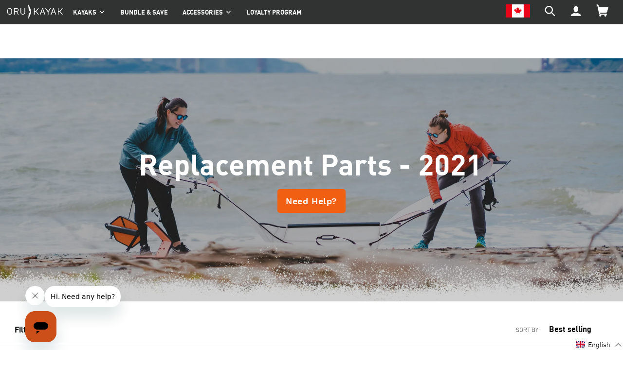

--- FILE ---
content_type: text/html; charset=utf-8
request_url: https://ca.orukayak.com/collections/replacement-parts/year_2021?page=1
body_size: 66587
content:

  
<!DOCTYPE html>
<html class="no-js" lang="en" >
  <head>
  
  <!-- Global site tag (gtag.js) - Google Ads: 977062173 -->
<script async src="https://www.googletagmanager.com/gtag/js?id=AW-977062173"></script>
<script>
  window.dataLayer = window.dataLayer || [];
  function gtag(){dataLayer.push(arguments);}
  gtag('js', new Date());

  gtag('config', 'AW-977062173', {'allow_enhanced_conversions': true});
</script>

    


    <!-- Hotjar Tracking Code for orukayak.com -->
    <script>
        (function(h,o,t,j,a,r){
            h.hj=h.hj||function(){(h.hj.q=h.hj.q||[]).push(arguments)};
            h._hjSettings={hjid:1126330,hjsv:6};
            a=o.getElementsByTagName('head')[0];
            r=o.createElement('script');r.async=1;
            r.src=t+h._hjSettings.hjid+j+h._hjSettings.hjsv;
            a.appendChild(r);
        })(window,document,'https://static.hotjar.com/c/hotjar-','.js?sv=');
    </script>

    <script>
    !function (w, d, t) {
      w.TiktokAnalyticsObject=t;var ttq=w[t]=w[t]||[];ttq.methods=["page","track","identify","instances","debug","on","off","once","ready","alias","group","enableCookie","disableCookie"],ttq.setAndDefer=function(t,e){t[e]=function(){t.push([e].concat(Array.prototype.slice.call(arguments,0)))}};for(var i=0;i<ttq.methods.length;i++)ttq.setAndDefer(ttq,ttq.methods[i]);ttq.instance=function(t){for(var e=ttq._i[t]||[],n=0;n<ttq.methods.length;n++)ttq.setAndDefer(e,ttq.methods[n]);return e},ttq.load=function(e,n){var i="https://analytics.tiktok.com/i18n/pixel/events.js";ttq._i=ttq._i||{},ttq._i[e]=[],ttq._i[e]._u=i,ttq._t=ttq._t||{},ttq._t[e]=+new Date,ttq._o=ttq._o||{},ttq._o[e]=n||{};var o=document.createElement("script");o.type="text/javascript",o.async=!0,o.src=i+"?sdkid="+e+"&lib="+t;var a=document.getElementsByTagName("script")[0];a.parentNode.insertBefore(o,a)};

      ttq.load('C9LHHQJC77UDNJM2ESS0');
      ttq.page();
    }(window, document, 'ttq');
    </script>
 
    <script>
            
 	    // if (window.location.href === 'https://ca.orukayak.com/') window.location.href = 'https://ca.orukayak.com/pages/canada-inventory';
      // if (window.location.href === 'https://eu.orukayak.com/') window.location.href = 'https://eu.orukayak.com/pages/europe-inventory';
      // if (window.location.href === 'https://au.orukayak.com/') window.location.href = 'https://au.orukayak.com/pages/australia-inventory';
    </script>

    <link rel="preconnect" href="//cdn.dynamicyield.com">
<link rel="preconnect" href="//st.dynamicyield.com">
<link rel="preconnect" href="//rcom.dynamicyield.com">
<link rel="dns-prefetch" href="//cdn.dynamicyield.com">
<link rel="dns-prefetch" href="//st.dynamicyield.com">
<link rel="dns-prefetch" href="//rcom.dynamicyield.com">

<script type="text/javascript">
  (function dyContext(){
    let template = 'collection';
    let product = undefined;
    let collection = {"id":301981204629,"handle":"replacement-parts","title":"Replacement Parts","updated_at":"2025-12-30T04:15:57-08:00","body_html":"\u003cmeta charset=\"utf-8\"\u003e\u003cspan id=\"83d33756-1549-4ee8-ae57-bcb2a983be90\" class=\"GINGER_SOFTWARE_mark\" data-mce-fragment=\"1\"\u003e\u003cspan id=\"c83750d6-83fc-41c5-aa63-7927474258da\" class=\"GINGER_SOFTWARE_mark\" data-mce-fragment=\"1\"\u003e\u003cspan id=\"bf0e7ce6-6ae1-40b6-996e-eca437521f74\" class=\"GINGER_SOFTWARE_mark\" data-mce-fragment=\"1\"\u003e\u003cspan id=\"315ecd0b-8cb3-4021-bb83-00dfb3a02cc2\" class=\"GINGER_SOFTWARE_mark\" data-mce-fragment=\"1\"\u003e\u003cspan id=\"e214215c-a532-4b2a-b727-de50c33b6f57\" class=\"GINGER_SOFTWARE_mark\" data-mce-fragment=\"1\"\u003e\u003cspan id=\"535a1514-1ad5-4533-82d6-6b7a969416a4\" class=\"GINGER_SOFTWARE_mark\" data-mce-fragment=\"1\"\u003e\u003cspan id=\"d635620b-5bab-464d-90f0-114001f71be1\" class=\"GINGER_SOFTWARE_mark\" data-mce-fragment=\"1\"\u003eOru\u003c\/span\u003e\u003c\/span\u003e\u003c\/span\u003e\u003c\/span\u003e\u003c\/span\u003e\u003c\/span\u003e\u003c\/span\u003e\u003cspan data-mce-fragment=\"1\"\u003e Kayak, Inc. \u003c\/span\u003e\u003cspan id=\"1918a99c-6e18-4d22-9dd0-1f80a89e3d70\" class=\"GINGER_SOFTWARE_mark\" data-mce-fragment=\"1\"\u003e\u003cspan id=\"15c939be-27ea-40d0-8569-586e3e89a255\" class=\"GINGER_SOFTWARE_mark\" data-mce-fragment=\"1\"\u003e\u003cspan id=\"4fbc1adf-dd10-451b-9677-50b77f527c81\" class=\"GINGER_SOFTWARE_mark\" data-mce-fragment=\"1\"\u003e\u003cspan id=\"8cb84321-385a-483b-950a-4b57c7f83e5b\" class=\"GINGER_SOFTWARE_mark\" data-mce-fragment=\"1\"\u003e\u003cspan id=\"3a590b30-dd7f-4337-b717-afa89625d405\" class=\"GINGER_SOFTWARE_mark\" data-mce-fragment=\"1\"\u003e\u003cspan id=\"38e85bd4-fef1-47b3-8dfb-91fe71b1eb0a\" class=\"GINGER_SOFTWARE_mark\" data-mce-fragment=\"1\"\u003ewarrants\u003c\/span\u003e\u003c\/span\u003e\u003c\/span\u003e\u003c\/span\u003e\u003c\/span\u003e\u003c\/span\u003e\u003cspan data-mce-fragment=\"1\"\u003e its products to be free from defects in material or workmanship for a period of one year from the date of its original ship date. \u003c\/span\u003e\u003cspan data-mce-fragment=\"1\"\u003eIf your kayak is no longer under warranty, or one of these parts was lost and needs to be replaced, you can order them here.\u003c\/span\u003e","published_at":"2022-10-06T08:39:36-07:00","sort_order":"best-selling","template_suffix":"filter","disjunctive":false,"rules":[{"column":"type","relation":"equals","condition":"Replacement Part"}],"published_scope":"web","image":{"created_at":"2022-10-06T08:39:34-07:00","alt":null,"width":4000,"height":1508,"src":"\/\/ca.orukayak.com\/cdn\/shop\/collections\/1.webp?v=1665070775"}};
    let cart = {"note":null,"attributes":{},"original_total_price":0,"total_price":0,"total_discount":0,"total_weight":0.0,"item_count":0,"items":[],"requires_shipping":false,"currency":"CAD","items_subtotal_price":0,"cart_level_discount_applications":[],"checkout_charge_amount":0};
    let payload = {
      type: 'OTHER'
    }
    
    switch(template){
      case 'index':
        payload.type = 'HOMEPAGE';
        break;
      case 'collection':
        payload.type = 'CATEGORY';
        if(typeof collection != 'undefined'){
          payload.data = [collection.handle];
        }
        break;
      case 'product':
        payload.type = 'PRODUCT';
        if(typeof product != 'undefined'){
          payload.data = [product.sku];
        }
        break;
      case 'cart':
        payload.type = 'CART';
        if(typeof cart != 'undefined'){
          payload.data = [];
          for(let i = 0; i < cart.items.length; i++){
            let item = cart.items[i];
            payload.data.push(item.sku);
          }
        }
        break;
    }
        
    // console.log('template: ', template);
    // console.log('payload: ', payload);
    // console.log('product: ', product);
    // console.log('cart: ', cart);
    
    window.DY = window.DY || {};
    window.DY.recommendationContext = payload;
  })();
</script>

<script type="text/javascript" src="//cdn.dynamicyield.com/api/8779161/api_dynamic.js"></script>
<script type="text/javascript" src="//cdn.dynamicyield.com/api/8779161/api_static.js"></script>

                
    
<script>
  var line =    	'- - - - - - - - - - - - - ',
    ul =        	'-----------------',
    trpl =          '\n\n\n',
    dbl =           '\n\n',
    sgl =           '\n',
    headerTitle =   'Theme Information',
    loggedIn = 		'Customer:      Logged Out',
    themeName =     'Theme Name:    Orukayak 2023-01-13 - Mosaic Grid + Footer Update',
    pageTitle =     'Page Title:    Replacement Parts',
    themeID =       'Theme ID:      133512364181',
    templateName =  'Template:      collection.filter';
  console.log(
    line + 
    trpl + 
    headerTitle + sgl + ul + dbl + 
    themeName + dbl + 
    pageTitle + dbl +
    templateName + dbl + 
    themeID + dbl + 
    loggedIn + 
    trpl + 
    line + 
    dbl
  );
</script>
    



    <meta charset="utf-8" />
    <meta http-equiv="X-UA-Compatible" content="IE=edge,chrome=1" />
    <meta name="viewport" content="width=device-width,initial-scale=1" />
    <meta name="theme-color" content="#f15f13" />
    <link rel="canonical" href="https://ca.orukayak.com/collections/replacement-parts/year_2021" /><link
      rel="shortcut icon"
      href="//ca.orukayak.com/cdn/shop/files/favicon_256x256_crop_center_32x32_fcd6ca0f-edcd-4793-a0da-918bc67cc733_32x32.jpg?v=1658162758"
      type="image/png"
    /><title>Replacement Parts
&ndash;
    Tagged &quot;Year_2021&quot;&ndash;
    Oru Kayak Canada</title><meta name="description" content="Oru Kayak, Inc. warrants its products to be free from defects in material or workmanship for a period of one year from the date of its original ship date. If your kayak is no longer under warranty, or one of these parts was lost and needs to be replaced, you can order them here." /><!-- /snippets/social-meta-tags.liquid -->







<meta property="og:site_name" content="Oru Kayak Canada">
<meta property="og:url" content="https://ca.orukayak.com/collections/replacement-parts/year_2021">
<meta property="og:title" content="Replacement Parts">
<meta property="og:type" content="product.group">
<meta property="og:description" content="Oru Kayak, Inc. warrants its products to be free from defects in material or workmanship for a period of one year from the date of its original ship date. If your kayak is no longer under warranty, or one of these parts was lost and needs to be replaced, you can order them here.">

<meta property="og:image" content="http://ca.orukayak.com/cdn/shop/collections/1_1200x1200.webp?v=1665070775">
<meta property="og:image:secure_url" content="https://ca.orukayak.com/cdn/shop/collections/1_1200x1200.webp?v=1665070775">


<meta name="twitter:card" content="summary_large_image">
<meta name="twitter:title" content="Replacement Parts">
<meta name="twitter:description" content="Oru Kayak, Inc. warrants its products to be free from defects in material or workmanship for a period of one year from the date of its original ship date. If your kayak is no longer under warranty, or one of these parts was lost and needs to be replaced, you can order them here.">


    <link href="//ca.orukayak.com/cdn/shop/t/23/assets/theme.scss.css?v=79962520164583437531717584017" rel="stylesheet" type="text/css" media="all" />

    <link href="//ca.orukayak.com/cdn/shop/t/23/assets/index.min.css?v=171121145442233551261714037468" rel="stylesheet" type="text/css" media="all" />

    <link href="//ca.orukayak.com/cdn/shop/t/23/assets/additional.css?v=6526874015418333961673624602" rel="stylesheet" type="text/css" media="all" />

    <link href="//ca.orukayak.com/cdn/shop/t/23/assets/theme_modifications.scss?v=103114305375405141981673624787" rel="stylesheet" type="text/css" media="all" />

    <link href="//ca.orukayak.com/cdn/shop/t/23/assets/animate.css?v=165660542811278482431673624603" rel="stylesheet" type="text/css" media="all" />

    <link href="//ca.orukayak.com/cdn/shop/t/23/assets/cc-financing-page-shopify.css?v=64325711442782445891673624633" rel="stylesheet" type="text/css" media="all" />

    <link href="//ca.orukayak.com/cdn/shop/t/23/assets/cc-packages-page.css?v=19200604149785838901673624634" rel="stylesheet" type="text/css" media="all" />



    <link href="//ca.orukayak.com/cdn/shop/t/23/assets/custom.scss.css?v=59031769548977209421673626581" rel="stylesheet" type="text/css" media="all" />

    <style type="text/css">
  :root,
  .page-width,
  .cell {
    --base-gutter                           : 30px;
    
    --base-gutter--double                   : calc( var(--base-gutter) * 2 );
    --base-gutter--trip                     : calc( var(--base-gutter) * 3 );
    --base-gutter--quad                     : calc( var(--base-gutter) * 4 );
  
    --base-gutter--half                     : calc( var(--base-gutter) / 2 );
    --base-gutter--quarter                  : calc( var(--base-gutter) / 4 );

    --cell-gutter                           : var(--base-gutter);
    --cell-gutter--mobile                   : var(--base-gutter--half);
    --cell-gutter--neg                      : calc(var(--cell-gutter) * -1);
  }

  .cell.half_gutter,
  .cell_no_gutter.half_gutter {
      --cell-gutter: var(--base-gutter--half);
  }
  .cell.double_gutter,
  .cell_no_gutter.double_gutter {
      --cell-gutter: var(--base-gutter--double);
  }

  @media screen and (max-width: 539px) {
    .cell {
      --cell-gutter: var(--cell-gutter--mobile);
    }
  }

 @font-face {
    font-family: 'Tahu';
    src: url('//ca.orukayak.com/cdn/shop/t/23/assets/Tahu.ttf?v=60630951757738212901673624784') format('truetype');
    font-display: swap;
  }


 

  :root {

     
--color--athens-gray: #F7F7FA;
--color--athens-gray-rgb: 247, 247, 250;

    
    --teaser--left: 1 / 1 / 1 / 1;
    --teaser--right: 1 / 2 / 1 / 2;
    --ctas--grid-gutter: 10px;
    --ctas--grid-gutter--neg: calc(var(--ctas--grid-gutter) * -1);
      
    /* Slick */
    --dotSize                         : 12px;
    --slick--ajax_loader              : //ca.orukayak.com/cdn/shop/t/23/assets/ajax-loader.gif?v=41356863302472015721673624603;
    --slick--font-eot                 : //ca.orukayak.com/cdn/shop/t/23/assets/slick.eot?v=171231562841723704411673624778;
    --slick--font-eot--iefix          : //ca.orukayak.com/cdn/shop/t/23/assets/slick.eot?%23iefix&v=171231562841723704411673624778;
    --slick--font-woff                : //ca.orukayak.com/cdn/shop/t/23/assets/slick.woff?v=111354281175319789571673624780;
    --slick--font-ttf                 : //ca.orukayak.com/cdn/shop/t/23/assets/slick.ttf?v=51727957652983676071673624779;
    --slick--font-svg-slick           : //ca.orukayak.com/cdn/shop/t/23/assets/slick.svg%23slick?v=11128;
    --slick--arrow-left               : url('//ca.orukayak.com/cdn/shop/t/23/assets/icon-chevron-left.svg?v=31170901135150170881673624839');
    --slick--arrow-right              : url('//ca.orukayak.com/cdn/shop/t/23/assets/icon-chevron-right.svg?v=15233634512000576901673624839');
  

    /* Accordiion  */
    --accordion--color--line-1        : #6D7278;
    --accordion--color--line-2        : #D8D8D8;
    --accordion--size--arrow          : 50%;
    --accordion--size--plus-minus     : 25%;
    --accordion--padding--horiz       : 0;
    --accordion--padding--vert        : 0.35em;

    /* Height Offsets */
    --total--banner-height             : calc(var(--announce-height,0px) + var(--privy-height,0px));
    --total--header-height             : calc(var(--header-height,55px) + var(--total--banner-height));

        /* Packages Creator */
    --packages--gutter                : 15px;
    --packages--gutter--neg           : calc(var(--packages--gutter) * -1);
    --packages--inner-gutter          : 3px;
    --packages--inner-gutter--neg     : calc(var(--packages--inner-gutter) * -1);

  }

  .acc-btn svg.icon-arrow-right {
    --accordion--size--arrow          : 80%;
  }
  @media screen and (max-width: 539px) {
    :root {
      /*--accordion--size--plus-minus   : 25%;*/
    }
  }

  .visit-page {
    --dotSize                         : 18px;
  }

</style>
    <script type="text/javascript">
      // if functions are still firing too quickly
      function waitFor_jQuery(method) {
        if ( window.jQuery && typeof themeJSisLoaded !== 'undefined' ) {
          method();
        } else {
          setTimeout(function() { waitFor_jQuery(method) }, 50);
        }
      }

      // wrap your jquery in this. 
      waitFor_jQuery(function () {
        // do stuff
      });
    </script>
    <script type="text/javascript">
      document.addEventListener("DOMContentLoaded", function(event) {
        updateHeightVar('.header-section .header-inner','--header-height')
        // updateHeightVar('.header-sticky','--header-height')



        // waitFor_jQuery(function () {
        //   var chkEl = '.privy-bar-container.privy-top .privy-bar-content';
        //   watchForElement(chkEl,function(el) {
        //     updateHeightVar('.privy-bar-container.privy-top .privy-bar-content','--privy-height')
        //     $('.header-section').addClass('has-privy');
        //   })
        // })
      })

      function updateHeightVar(el,v) {
        let prevH;
        let itm = document.querySelector(el);
        initH()
        window.addEventListener('resize', initH);
        window.addEventListener('scroll', initH);

        setTimeout(function () {
          initH()  
        },500)

        function initH() {
          var H = itm.clientHeight;
          if (H != prevH) {
            // console.log('run')
            // Then we set the value in the --header-height custom property to the root of the document
            document.documentElement.style.setProperty(v, `${H}px`);
            prevH = H;
          }
        }
      }
    </script>

    <script>
      var theme = {
        strings: {
          addToCart: "Add to cart",
          soldOut: "Sold out",
          unavailable: "Unavailable",
          regularPrice: "Regular price",
          sale: "Sale",
          showMore: "Show More",
          showLess: "Show Less",
          addressError: "Error looking up that address",
          addressNoResults: "No results for that address",
          addressQueryLimit: "You have exceeded the Google API usage limit. Consider upgrading to a \u003ca href=\"https:\/\/developers.google.com\/maps\/premium\/usage-limits\"\u003ePremium Plan\u003c\/a\u003e.",
          authError: "There was a problem authenticating your Google Maps account.",
          newWindow: "Opens in a new window.",
          external: "Opens external website.",
          newWindowExternal: "Opens external website in a new window.",
          quantityMinimumMessage: "Quantity must be 1 or more"
        },
        moneyFormat: "${{amount}} CAD"
      }

      document.documentElement.className = document.documentElement.className.replace('no-js', 'js');
    </script>

    <script>window.performance && window.performance.mark && window.performance.mark('shopify.content_for_header.start');</script><meta name="google-site-verification" content="eyYqm-toqcq5jkDGxOFfoNlGJFUKyCbtlUd5qmz_xhE">
<meta id="shopify-digital-wallet" name="shopify-digital-wallet" content="/62288167061/digital_wallets/dialog">
<meta name="shopify-checkout-api-token" content="8e49e3a42b2bcb03a3616aaba1612382">
<link rel="alternate" type="application/atom+xml" title="Feed" href="/collections/replacement-parts/year_2021.atom" />
<link rel="next" href="/collections/replacement-parts/year_2021?page=2">
<link rel="alternate" hreflang="x-default" href="https://ca.orukayak.com/collections/replacement-parts/year_2021?page=1">
<link rel="alternate" hreflang="en-CA" href="https://ca.orukayak.com/collections/replacement-parts/year_2021?page=1">
<link rel="alternate" hreflang="fr-CA" href="https://ca.orukayak.com/fr/collections/replacement-parts/year_2021?page=1">
<link rel="alternate" type="application/json+oembed" href="https://ca.orukayak.com/collections/replacement-parts/year_2021.oembed">
<script async="async" src="/checkouts/internal/preloads.js?locale=en-CA"></script>
<link rel="preconnect" href="https://shop.app" crossorigin="anonymous">
<script async="async" src="https://shop.app/checkouts/internal/preloads.js?locale=en-CA&shop_id=62288167061" crossorigin="anonymous"></script>
<script id="apple-pay-shop-capabilities" type="application/json">{"shopId":62288167061,"countryCode":"CA","currencyCode":"CAD","merchantCapabilities":["supports3DS"],"merchantId":"gid:\/\/shopify\/Shop\/62288167061","merchantName":"Oru Kayak Canada","requiredBillingContactFields":["postalAddress","email","phone"],"requiredShippingContactFields":["postalAddress","email","phone"],"shippingType":"shipping","supportedNetworks":["visa","masterCard","amex","discover","interac","jcb"],"total":{"type":"pending","label":"Oru Kayak Canada","amount":"1.00"},"shopifyPaymentsEnabled":true,"supportsSubscriptions":true}</script>
<script id="shopify-features" type="application/json">{"accessToken":"8e49e3a42b2bcb03a3616aaba1612382","betas":["rich-media-storefront-analytics"],"domain":"ca.orukayak.com","predictiveSearch":true,"shopId":62288167061,"locale":"en"}</script>
<script>var Shopify = Shopify || {};
Shopify.shop = "oru-kayak-canada-en.myshopify.com";
Shopify.locale = "en";
Shopify.currency = {"active":"CAD","rate":"1.0"};
Shopify.country = "CA";
Shopify.theme = {"name":"Orukayak 2023-01-13 - Mosaic Grid + Footer Update","id":133512364181,"schema_name":"Debut","schema_version":"11.3.1","theme_store_id":null,"role":"main"};
Shopify.theme.handle = "null";
Shopify.theme.style = {"id":null,"handle":null};
Shopify.cdnHost = "ca.orukayak.com/cdn";
Shopify.routes = Shopify.routes || {};
Shopify.routes.root = "/";</script>
<script type="module">!function(o){(o.Shopify=o.Shopify||{}).modules=!0}(window);</script>
<script>!function(o){function n(){var o=[];function n(){o.push(Array.prototype.slice.apply(arguments))}return n.q=o,n}var t=o.Shopify=o.Shopify||{};t.loadFeatures=n(),t.autoloadFeatures=n()}(window);</script>
<script>
  window.ShopifyPay = window.ShopifyPay || {};
  window.ShopifyPay.apiHost = "shop.app\/pay";
  window.ShopifyPay.redirectState = null;
</script>
<script id="shop-js-analytics" type="application/json">{"pageType":"collection"}</script>
<script defer="defer" async type="module" src="//ca.orukayak.com/cdn/shopifycloud/shop-js/modules/v2/client.init-shop-cart-sync_C5BV16lS.en.esm.js"></script>
<script defer="defer" async type="module" src="//ca.orukayak.com/cdn/shopifycloud/shop-js/modules/v2/chunk.common_CygWptCX.esm.js"></script>
<script type="module">
  await import("//ca.orukayak.com/cdn/shopifycloud/shop-js/modules/v2/client.init-shop-cart-sync_C5BV16lS.en.esm.js");
await import("//ca.orukayak.com/cdn/shopifycloud/shop-js/modules/v2/chunk.common_CygWptCX.esm.js");

  window.Shopify.SignInWithShop?.initShopCartSync?.({"fedCMEnabled":true,"windoidEnabled":true});

</script>
<script>
  window.Shopify = window.Shopify || {};
  if (!window.Shopify.featureAssets) window.Shopify.featureAssets = {};
  window.Shopify.featureAssets['shop-js'] = {"shop-cart-sync":["modules/v2/client.shop-cart-sync_ZFArdW7E.en.esm.js","modules/v2/chunk.common_CygWptCX.esm.js"],"init-fed-cm":["modules/v2/client.init-fed-cm_CmiC4vf6.en.esm.js","modules/v2/chunk.common_CygWptCX.esm.js"],"shop-button":["modules/v2/client.shop-button_tlx5R9nI.en.esm.js","modules/v2/chunk.common_CygWptCX.esm.js"],"shop-cash-offers":["modules/v2/client.shop-cash-offers_DOA2yAJr.en.esm.js","modules/v2/chunk.common_CygWptCX.esm.js","modules/v2/chunk.modal_D71HUcav.esm.js"],"init-windoid":["modules/v2/client.init-windoid_sURxWdc1.en.esm.js","modules/v2/chunk.common_CygWptCX.esm.js"],"shop-toast-manager":["modules/v2/client.shop-toast-manager_ClPi3nE9.en.esm.js","modules/v2/chunk.common_CygWptCX.esm.js"],"init-shop-email-lookup-coordinator":["modules/v2/client.init-shop-email-lookup-coordinator_B8hsDcYM.en.esm.js","modules/v2/chunk.common_CygWptCX.esm.js"],"init-shop-cart-sync":["modules/v2/client.init-shop-cart-sync_C5BV16lS.en.esm.js","modules/v2/chunk.common_CygWptCX.esm.js"],"avatar":["modules/v2/client.avatar_BTnouDA3.en.esm.js"],"pay-button":["modules/v2/client.pay-button_FdsNuTd3.en.esm.js","modules/v2/chunk.common_CygWptCX.esm.js"],"init-customer-accounts":["modules/v2/client.init-customer-accounts_DxDtT_ad.en.esm.js","modules/v2/client.shop-login-button_C5VAVYt1.en.esm.js","modules/v2/chunk.common_CygWptCX.esm.js","modules/v2/chunk.modal_D71HUcav.esm.js"],"init-shop-for-new-customer-accounts":["modules/v2/client.init-shop-for-new-customer-accounts_ChsxoAhi.en.esm.js","modules/v2/client.shop-login-button_C5VAVYt1.en.esm.js","modules/v2/chunk.common_CygWptCX.esm.js","modules/v2/chunk.modal_D71HUcav.esm.js"],"shop-login-button":["modules/v2/client.shop-login-button_C5VAVYt1.en.esm.js","modules/v2/chunk.common_CygWptCX.esm.js","modules/v2/chunk.modal_D71HUcav.esm.js"],"init-customer-accounts-sign-up":["modules/v2/client.init-customer-accounts-sign-up_CPSyQ0Tj.en.esm.js","modules/v2/client.shop-login-button_C5VAVYt1.en.esm.js","modules/v2/chunk.common_CygWptCX.esm.js","modules/v2/chunk.modal_D71HUcav.esm.js"],"shop-follow-button":["modules/v2/client.shop-follow-button_Cva4Ekp9.en.esm.js","modules/v2/chunk.common_CygWptCX.esm.js","modules/v2/chunk.modal_D71HUcav.esm.js"],"checkout-modal":["modules/v2/client.checkout-modal_BPM8l0SH.en.esm.js","modules/v2/chunk.common_CygWptCX.esm.js","modules/v2/chunk.modal_D71HUcav.esm.js"],"lead-capture":["modules/v2/client.lead-capture_Bi8yE_yS.en.esm.js","modules/v2/chunk.common_CygWptCX.esm.js","modules/v2/chunk.modal_D71HUcav.esm.js"],"shop-login":["modules/v2/client.shop-login_D6lNrXab.en.esm.js","modules/v2/chunk.common_CygWptCX.esm.js","modules/v2/chunk.modal_D71HUcav.esm.js"],"payment-terms":["modules/v2/client.payment-terms_CZxnsJam.en.esm.js","modules/v2/chunk.common_CygWptCX.esm.js","modules/v2/chunk.modal_D71HUcav.esm.js"]};
</script>
<script>(function() {
  var isLoaded = false;
  function asyncLoad() {
    if (isLoaded) return;
    isLoaded = true;
    var urls = ["https:\/\/cdn-loyalty.yotpo.com\/loader\/ka1aHE5ZdKwNyU3jQuP9Hw.js?shop=oru-kayak-canada-en.myshopify.com","https:\/\/cdn-widgetsrepository.yotpo.com\/v1\/loader\/EXtpswv0nj94EpQ2dURpOvyROHuLaJQfMtgIQdpd?shop=oru-kayak-canada-en.myshopify.com","https:\/\/cdn.rebuyengine.com\/onsite\/js\/rebuy.js?shop=oru-kayak-canada-en.myshopify.com"];
    for (var i = 0; i < urls.length; i++) {
      var s = document.createElement('script');
      s.type = 'text/javascript';
      s.async = true;
      s.src = urls[i];
      var x = document.getElementsByTagName('script')[0];
      x.parentNode.insertBefore(s, x);
    }
  };
  if(window.attachEvent) {
    window.attachEvent('onload', asyncLoad);
  } else {
    window.addEventListener('load', asyncLoad, false);
  }
})();</script>
<script id="__st">var __st={"a":62288167061,"offset":-28800,"reqid":"5514f826-e8c7-4ae7-b9e4-c1d355699ea9-1768654021","pageurl":"ca.orukayak.com\/collections\/replacement-parts\/year_2021?page=1","u":"c8ac43313c59","p":"collection","rtyp":"collection","rid":301981204629};</script>
<script>window.ShopifyPaypalV4VisibilityTracking = true;</script>
<script id="captcha-bootstrap">!function(){'use strict';const t='contact',e='account',n='new_comment',o=[[t,t],['blogs',n],['comments',n],[t,'customer']],c=[[e,'customer_login'],[e,'guest_login'],[e,'recover_customer_password'],[e,'create_customer']],r=t=>t.map((([t,e])=>`form[action*='/${t}']:not([data-nocaptcha='true']) input[name='form_type'][value='${e}']`)).join(','),a=t=>()=>t?[...document.querySelectorAll(t)].map((t=>t.form)):[];function s(){const t=[...o],e=r(t);return a(e)}const i='password',u='form_key',d=['recaptcha-v3-token','g-recaptcha-response','h-captcha-response',i],f=()=>{try{return window.sessionStorage}catch{return}},m='__shopify_v',_=t=>t.elements[u];function p(t,e,n=!1){try{const o=window.sessionStorage,c=JSON.parse(o.getItem(e)),{data:r}=function(t){const{data:e,action:n}=t;return t[m]||n?{data:e,action:n}:{data:t,action:n}}(c);for(const[e,n]of Object.entries(r))t.elements[e]&&(t.elements[e].value=n);n&&o.removeItem(e)}catch(o){console.error('form repopulation failed',{error:o})}}const l='form_type',E='cptcha';function T(t){t.dataset[E]=!0}const w=window,h=w.document,L='Shopify',v='ce_forms',y='captcha';let A=!1;((t,e)=>{const n=(g='f06e6c50-85a8-45c8-87d0-21a2b65856fe',I='https://cdn.shopify.com/shopifycloud/storefront-forms-hcaptcha/ce_storefront_forms_captcha_hcaptcha.v1.5.2.iife.js',D={infoText:'Protected by hCaptcha',privacyText:'Privacy',termsText:'Terms'},(t,e,n)=>{const o=w[L][v],c=o.bindForm;if(c)return c(t,g,e,D).then(n);var r;o.q.push([[t,g,e,D],n]),r=I,A||(h.body.append(Object.assign(h.createElement('script'),{id:'captcha-provider',async:!0,src:r})),A=!0)});var g,I,D;w[L]=w[L]||{},w[L][v]=w[L][v]||{},w[L][v].q=[],w[L][y]=w[L][y]||{},w[L][y].protect=function(t,e){n(t,void 0,e),T(t)},Object.freeze(w[L][y]),function(t,e,n,w,h,L){const[v,y,A,g]=function(t,e,n){const i=e?o:[],u=t?c:[],d=[...i,...u],f=r(d),m=r(i),_=r(d.filter((([t,e])=>n.includes(e))));return[a(f),a(m),a(_),s()]}(w,h,L),I=t=>{const e=t.target;return e instanceof HTMLFormElement?e:e&&e.form},D=t=>v().includes(t);t.addEventListener('submit',(t=>{const e=I(t);if(!e)return;const n=D(e)&&!e.dataset.hcaptchaBound&&!e.dataset.recaptchaBound,o=_(e),c=g().includes(e)&&(!o||!o.value);(n||c)&&t.preventDefault(),c&&!n&&(function(t){try{if(!f())return;!function(t){const e=f();if(!e)return;const n=_(t);if(!n)return;const o=n.value;o&&e.removeItem(o)}(t);const e=Array.from(Array(32),(()=>Math.random().toString(36)[2])).join('');!function(t,e){_(t)||t.append(Object.assign(document.createElement('input'),{type:'hidden',name:u})),t.elements[u].value=e}(t,e),function(t,e){const n=f();if(!n)return;const o=[...t.querySelectorAll(`input[type='${i}']`)].map((({name:t})=>t)),c=[...d,...o],r={};for(const[a,s]of new FormData(t).entries())c.includes(a)||(r[a]=s);n.setItem(e,JSON.stringify({[m]:1,action:t.action,data:r}))}(t,e)}catch(e){console.error('failed to persist form',e)}}(e),e.submit())}));const S=(t,e)=>{t&&!t.dataset[E]&&(n(t,e.some((e=>e===t))),T(t))};for(const o of['focusin','change'])t.addEventListener(o,(t=>{const e=I(t);D(e)&&S(e,y())}));const B=e.get('form_key'),M=e.get(l),P=B&&M;t.addEventListener('DOMContentLoaded',(()=>{const t=y();if(P)for(const e of t)e.elements[l].value===M&&p(e,B);[...new Set([...A(),...v().filter((t=>'true'===t.dataset.shopifyCaptcha))])].forEach((e=>S(e,t)))}))}(h,new URLSearchParams(w.location.search),n,t,e,['guest_login'])})(!0,!0)}();</script>
<script integrity="sha256-4kQ18oKyAcykRKYeNunJcIwy7WH5gtpwJnB7kiuLZ1E=" data-source-attribution="shopify.loadfeatures" defer="defer" src="//ca.orukayak.com/cdn/shopifycloud/storefront/assets/storefront/load_feature-a0a9edcb.js" crossorigin="anonymous"></script>
<script crossorigin="anonymous" defer="defer" src="//ca.orukayak.com/cdn/shopifycloud/storefront/assets/shopify_pay/storefront-65b4c6d7.js?v=20250812"></script>
<script data-source-attribution="shopify.dynamic_checkout.dynamic.init">var Shopify=Shopify||{};Shopify.PaymentButton=Shopify.PaymentButton||{isStorefrontPortableWallets:!0,init:function(){window.Shopify.PaymentButton.init=function(){};var t=document.createElement("script");t.src="https://ca.orukayak.com/cdn/shopifycloud/portable-wallets/latest/portable-wallets.en.js",t.type="module",document.head.appendChild(t)}};
</script>
<script data-source-attribution="shopify.dynamic_checkout.buyer_consent">
  function portableWalletsHideBuyerConsent(e){var t=document.getElementById("shopify-buyer-consent"),n=document.getElementById("shopify-subscription-policy-button");t&&n&&(t.classList.add("hidden"),t.setAttribute("aria-hidden","true"),n.removeEventListener("click",e))}function portableWalletsShowBuyerConsent(e){var t=document.getElementById("shopify-buyer-consent"),n=document.getElementById("shopify-subscription-policy-button");t&&n&&(t.classList.remove("hidden"),t.removeAttribute("aria-hidden"),n.addEventListener("click",e))}window.Shopify?.PaymentButton&&(window.Shopify.PaymentButton.hideBuyerConsent=portableWalletsHideBuyerConsent,window.Shopify.PaymentButton.showBuyerConsent=portableWalletsShowBuyerConsent);
</script>
<script data-source-attribution="shopify.dynamic_checkout.cart.bootstrap">document.addEventListener("DOMContentLoaded",(function(){function t(){return document.querySelector("shopify-accelerated-checkout-cart, shopify-accelerated-checkout")}if(t())Shopify.PaymentButton.init();else{new MutationObserver((function(e,n){t()&&(Shopify.PaymentButton.init(),n.disconnect())})).observe(document.body,{childList:!0,subtree:!0})}}));
</script>
<link id="shopify-accelerated-checkout-styles" rel="stylesheet" media="screen" href="https://ca.orukayak.com/cdn/shopifycloud/portable-wallets/latest/accelerated-checkout-backwards-compat.css" crossorigin="anonymous">
<style id="shopify-accelerated-checkout-cart">
        #shopify-buyer-consent {
  margin-top: 1em;
  display: inline-block;
  width: 100%;
}

#shopify-buyer-consent.hidden {
  display: none;
}

#shopify-subscription-policy-button {
  background: none;
  border: none;
  padding: 0;
  text-decoration: underline;
  font-size: inherit;
  cursor: pointer;
}

#shopify-subscription-policy-button::before {
  box-shadow: none;
}

      </style>

<script>window.performance && window.performance.mark && window.performance.mark('shopify.content_for_header.end');</script>

    <link href="//ca.orukayak.com/cdn/shop/t/23/assets/shopstorm-apps.scss.css?v=23333893592810315451673624839" rel="stylesheet" type="text/css" media="all" />
    
    <script src="//ca.orukayak.com/cdn/shop/t/23/assets/app.js?v=94175210034201306921673624604" defer></script>
    <script src="https://accessories.w3apps.co/js/accessories.js" type="text/javascript"></script>
    <script
    src="https://code.jquery.com/jquery-3.4.1.slim.js"
    integrity="sha256-BTlTdQO9/fascB1drekrDVkaKd9PkwBymMlHOiG+qLI="
    crossorigin="anonymous"></script>
    <script type="text/javascript">
      if (Shopify.designMode != true){
        accessoriesJS($);
      }
    </script>

    <script type="text/javascript" async="" src="https://kickbooster.me/shopify/kbr.js?shop=oru-kayak.myshopify.com"></script>
      
      <!-- hreflang and rel canonical tags -->
      
      <!-- END hreflang and rel canonical tags -->

       <!-- This is modifications to the primary shopify theme by ckizer -->
      <!-- Changes to css is encapsulated to this file only and compiled from sass to CSS with app codekit -->
        <link href="//ca.orukayak.com/cdn/shop/t/23/assets/ckizer-mods.css?v=171298984709499191251673624635" rel="stylesheet" type="text/css" media="all" />
          
          <!-- Google Tag Manager -->
      <script>(function(w,d,s,l,i){w[l]=w[l]||[];w[l].push({'gtm.start':
      new Date().getTime(),event:'gtm.js'});var f=d.getElementsByTagName(s)[0],
      j=d.createElement(s),dl=l!='dataLayer'?'&l='+l:'';j.async=true;j.src=
      'https://www.googletagmanager.com/gtm.js?id='+i+dl;f.parentNode.insertBefore(j,f);
      })(window,document,'script','dataLayer','GTM-NWS65LX');</script>
      <!-- End Google Tag Manager -->
      
      
      <!-- Heap Analytics by ckizer -->
      <script type="text/javascript">
      window.heap=window.heap||[],heap.load=function(e,t){window.heap.appid=e,window.heap.config=t=t||{};var r=t.forceSSL||"https:"===document.location.protocol,a=document.createElement("script");a.type="text/javascript",a.async=!0,a.src=(r?"https:":"http:")+"//cdn.heapanalytics.com/js/heap-"+e+".js";var n=document.getElementsByTagName("script")[0];n.parentNode.insertBefore(a,n);for(var o=function(e){return function(){heap.push([e].concat(Array.prototype.slice.call(arguments,0)))}},p=["addEventProperties","addUserProperties","clearEventProperties","identify","removeEventProperty","setEventProperties","track","unsetEventProperty"],c=0;c<p.length;c++)heap[p[c]]=o(p[c])};
      heap.load("283200265");
      var customerEmail = '' || '';
      var customerId = '';
      /* heap.identify(customerEmail); */
      heap.addUserProperties({'Name': '','email': customerEmail,'CustomerID':'','TotalSpent':''});   
  	</script>
      
      

    <script>
  
  
    window.csapps = {
      shop_slug: "oru-kayak-canada-en",
      store_id: "oru-kayak-canada-en.myshopify.com",
      store_domain: "ca.orukayak.com",
      money_format: "${{amount}} CAD",
      cart: null,
      product: null,
      product_collections: null,
      product_variants: null,
      is_volume_discount: null,
      is_bundle_discount: null,
      bundle_class: '.aiod-bundle-discount-wrap',
      product_id: null,
      page_type: null,
      vd_url: 'https://aiod.cirkleinc.com',
      customer: null,
      currency_symbol: "$"
    }
	window.csapps.page_type = "index";
    
	
    window.csapps.cart = {"note":null,"attributes":{},"original_total_price":0,"total_price":0,"total_discount":0,"total_weight":0.0,"item_count":0,"items":[],"requires_shipping":false,"currency":"CAD","items_subtotal_price":0,"cart_level_discount_applications":[],"checkout_charge_amount":0}
    if (typeof window.csapps.cart.items == "object") {
      for (var i=0; i<window.csapps.cart.items.length; i++) {
        ["sku", "grams", "vendor", "url", "image", "handle", "requires_shipping", "product_type", "product_description"].map(function(a) {
          delete window.csapps.cart.items[i][a]
        })
      }
    }
    window.csapps.cart_collections = {}
    

  

  
    
    window.csapps.page_type = "collection";
    window.csapps.collection_id = "301981204629";
    
  

</script>



<link href="https://aiod.cirkleinc.com/frontcripts/csapp_all_in_one.min.css?v=1768654021" rel="stylesheet" type="text/css" media="all">
<script src="https://aiod.cirkleinc.com/frontcripts/cscodejs.min.js?v=1768654021" defer="defer"></script>


    <!-- Extend - Add necessary SDK script tags and configure the store -->
    <script src="https://sdk.helloextend.com/extend-sdk-client/v1/extend-sdk-client.min.js" defer="defer"></script>  
    <script src="https://sdk.helloextend.com/extend-sdk-client-shopify-addon/v1/extend-sdk-client-shopify-addon.min.js" defer="defer"></script>  
    <script defer="defer">
      window.addEventListener('DOMContentLoaded', function(){
        Extend.config({ storeId: 'fc1b6c25-9e7c-4f02-99c4-f2b303df1b19', environment: 'production' })
      })
    </script>

    <!-- Extend - Render polyfills to enable IE11 support -->
    <script defer="defer">
  window.addEventListener('DOMContentLoaded', function(){
    (function () {
      function URLSearchParams (searchString) {
        if(window.URLSearchParams){
          return new window.URLSearchParams(window.location.search).get(searchString)
        } else {
          var self = this;
          self.searchString = searchString;
          self.get = function (name) {
            var results = new RegExp('[\?&]' + name + '=([^&#]*)').exec(self.searchString);
            if (results == null) {
              return null;
            }
            else {
              return decodeURI(results[1]) || 0;
            }
          };
        } }
      window.Extend.URLSearchParams = URLSearchParams;
    })()
  })
</script>
<!-- usage: window.Extend.URLSearchParams('leadtoken') <-- returns the leadtoken regardless of browser -->


<script defer="defer">
  window.addEventListener('DOMContentLoaded', function(){
    (function () {
      function CustomEvent ( event, params ) {
        if ( typeof window.CustomEvent === "function" ) {
          return new window.CustomEvent(event, params);
        } else {
          params = params || { bubbles: false, cancelable: false, detail: null };
          var evt = document.createEvent( 'CustomEvent' );
          evt.initCustomEvent( event, params.bubbles, params.cancelable, params.detail );
          return evt;
        };
      }
      window.Extend.CustomEvent = CustomEvent;
    })();
  })
</script>
<!-- usage dispatching event:
window.dispatchEvent(window.Extend.CustomEvent('cartUpdated', { detail: cart })) params are not necessary -->


    <!-- Extend - Render aftermarket integration snippet -->
    <script defer="defer">

  window.addEventListener('DOMContentLoaded', function(){

    if (window.Extend && window.ExtendShopify && window.Shopify.currency.active === "USD") {

      var leadToken = window.Extend.URLSearchParams('leadToken');

      if(leadToken) {
        Extend.aftermarketModal.open({
          leadToken: leadToken,
          onClose: function(plan, product, quantity) {
            if(plan && product) {
              ExtendShopify.addPlanToCart({plan: plan, product: product, leadToken: leadToken, quantity: quantity || 1}, function() {
                window.location = '/cart'
              }) 
            }
          }
        }) 
      }

    }

  })

</script>

    <!-- Extend - End Extend code -->
    
    <!-- Extend -- Load product integration script -->
    <script defer="defer">

  //run scripts on DOMContentLoaded to avoid affecting site load time
  window.addEventListener('DOMContentLoaded', function(){
    //Only run ajax integration if Extend and ExtendShopify is defined, and the currency is set to USD
    if (window.Extend && window.ExtendShopify && window.Shopify.currency.active === 'USD') {

      /************************/
      /*   Global Variables   */
      /************************/
      var cartRowItem = '.cart-side__item' // Cart Row Item
      var cartRowItemTitle = '.cart-side__item-title'; // Cart Row Item Title
      var cartRowItemURL = '.cart-side__item-title a'; // Cart Row Item URL
      var cartRowItemImage = '.cart-side__item a'; // Cart Row Item Image
      var cartRowItemQuantity = '.ajax-cart-quantity'; // Cart Row Item Quantity
      var warrantyContainer = '.cart-side__item'; // Cart Row Item Title
      var localCart = {"note":null,"attributes":{},"original_total_price":0,"total_price":0,"total_discount":0,"total_weight":0.0,"item_count":0,"items":[],"requires_shipping":false,"currency":"CAD","items_subtotal_price":0,"cart_level_discount_applications":[],"checkout_charge_amount":0}; // Shopify Cart Object
      var slice = Array.prototype.slice; // IE11 Utility

      //fail safes for cart and slice
      if(!localCart || !slice) return;

      /***********************/
      /*    util functions   */
      /***********************/
      //findAll(selector) - finds all elements that match the selector
      function findAll(element) {
        var items = document.querySelectorAll(element);
        return items ? slice.call(items, 0) : [];
      }

      //findAllInElement(selector, element) - finds all elements that match the selector inside of the passed in element
      function findAllInElement(elementToFind, element){
        var items = element.querySelectorAll(elementToFind);
        return items ? slice.call(items, 0) : [];
      }


      /***********************/
      /*     refreshCart     */
      /***********************/
      //soft refresh for both side-cart and main-cart and dispatches event to re-style side cart
      function refreshCart() {
        window.dispatchEvent(Extend.CustomEvent('extendSoftRefresh'));
        window.dispatchEvent(Extend.CustomEvent('reStyleCart'));
      }


      /***********************/
      /*    createElement    */
      /***********************/
      //createElement(product) - takes in cart lineItem, and creates the extend-ajax-cart-offer element
      function createElement(product){
        //grab current offer button and remove the children from it if so preventing duplicates
        var currentOffer = product.querySelector('#extend-ajax-cart-offer')
        if(currentOffer) return;

        //grab href from product name and fail safe
        var url = product.querySelector(cartRowItemURL).href;
        if(!url) return;

        //grab the variantId out of the URL
        var regEx = /\d+$/;
        var variantId = url ? url.match(regEx)[0] : null;

        //select quantity value
        var quantity = product.querySelector(cartRowItemQuantity).value;

        //parent container to append ajax offer
        var container = product.querySelector(warrantyContainer);

        //fail safes
        if(!variantId || !quantity || !container) return;

        //create new element & set id, data-extend-variant, and data-extend-quantity attributes
        var extendOffer = document.createElement('div');
        extendOffer.id = 'extend-ajax-cart-offer';
        extendOffer.setAttribute('data-extend-variant', variantId);
        extendOffer.setAttribute('data-extend-quantity', quantity);

        //append new element to container
        container.append(extendOffer);
      }


      /************************/
      /*    Handle Styling    */
      /************************/
      //finds all cartRowItems and styles only Extend warranties
      function handleStyling() {
        var index = 0;

        findAll(cartRowItem).forEach(function(el) {
          //Set each item in the cart to NOT be Extend Item
          var isExtend = false;

          //create ajax element for each product
          createElement(el)

          //Grabbing title of each cart Row Item
          var title = el.querySelector(cartRowItemTitle);

          //title fail safe
          if(!title) return;

          //if it's a warranty set isExtend to true and remove links
          if (title.innerText.toLowerCase().indexOf('extend protection') > -1){
            isExtend = true;

            //select and remove pointerEvents from warranty image and fail safe
            var image = el.querySelector(cartRowItemImage)
            if(!image) return;

            image.style.pointerEvents = "none"

            //select and remove pointerEvents from warranty title
            title.style.pointerEvents = "none"

            /**************************************/
            /*    THEME SPECIFIC STYLING START    */
            /**************************************/

            //grab variantTitle container
            var variantTitle = el.querySelector('.cart__meta-text')
            if(!variantTitle) return;

            //hide variantTitle container if it exists so we can display extend meta data isntead
            variantTitle.style.display = 'none'

            //container which we will append our extend meta data to
            var metaDataContainer = el.querySelector('.cart-side__item-title')

            //create div to place extend meta data into
            var extendMetaDataContainer = document.createElement('div')
            extendMetaDataContainer.class = 'extend-side-warranty-info-container'
            
            
            //if there is no warranty info class on the product we can append it
            if(!metaDataContainer.querySelector('.extend-side-warranty-info-container') && !extendMetaDataContainer.querySelector('.extend-side-warranty-info')){
              var warrantyTitle = document.createElement('small')
              warrantyTitle.textContent = `Product: ${localCart.items[index].properties.Product}`
              warrantyTitle.className = 'extend-side-warranty-info'

              //line break to separate warrantyTitle from warrantyTerm
              var linebreak = document.createElement('br')

              var warrantyTerm = document.createElement('small')
              warrantyTerm.textContent = `Term: ${localCart.items[index].properties.Term}`
              warrantyTerm.className = 'extend-side-warranty-info'

              extendMetaDataContainer.append(warrantyTitle, linebreak, warrantyTerm)

              metaDataContainer.append(extendMetaDataContainer)
            }
            /**************************************/
            /*     THEME SPECIFIC STYLING END     */
            /**************************************/

          }

          index += 1;
        });
      }


      /************************/
      /*  initializeCartOffer  */
      /************************/
      //invokes handleStyling and finds all offers in the cart, handling both normalization and balancing
      function initializeCartOffer() {
        //handles styling and creates offer elements
        handleStyling();

        //find all offer elements
        findAll('#extend-ajax-cart-offer').forEach(function(el){
          //grab attributes out of element
          var variantId = el.getAttribute('data-extend-variant')
          var quantity = el.getAttribute('data-extend-quantity')
          //if there's already a warranty in cart, return
          if(ExtendShopify.warrantyAlreadyInCart(variantId, localCart.items)){
            return
          }

          //render all other buttons
          Extend.buttons.renderSimpleOffer(el, {
            referenceId: variantId,
            onAddToCart: function (options) {
              ExtendShopify.addPlanToCart(
                {
                  plan: options.plan,
                  product: options.product,
                  quantity: quantity,
                },
                function (err) {
                  // an error occurred
                  if (err) {
                    return;
                  } else {
                    refreshCart();
                  }
                }
              );
            },
          });
        })

        //Normalization ensures there is a 1:1 relationship between the product and the warranty
        ExtendShopify.normalizeCart({cart: localCart, balance: true}, function (err, data) {
          if (data && data.updates) {
            // Effectively hard reloads the page; thus updating the cart 
            refreshCart();
          }
        });
      }

      initializeCartOffer();

      //refreshCart event listener dispatched from theme.js.liquid
      window.addEventListener("refreshAjaxCart", function() {
        $.getJSON("/cart.js", function (newCart) {
          localCart = newCart;
          initializeCartOffer();
        })
      })

      //refreshCart event listener dispatched from theme.js.liquid
      window.addEventListener("reStyleCart", function() {
        window.setTimeout(function(){
          handleStyling();
        }, 250)
      })

    }
  })

</script>

<style>

  .extend-side-warranty-info {
    padding: 5px 0 0;
    font-size: .875em;
    font-style: italic;
    color: #000;
    font-weight: 500;
  }

  #extend-ajax-cart-offer {
    margin-top: 10px;
  }

  #extend-offers-modal-iframe {
    z-index: 999999999!important;
  }

  #extend-learn-more-modal-iframe {
    z-index: 999999999!important;
  }

</style>

    <!-- Extend -- End Extend code -->

    
  
<script>
    
    
    
    
    
    var gsf_conversion_data = {page_type : 'category', event : 'view_item_list', data : {product_data : [{variant_id : 42797456621717, product_id : 7679066177685, name : "Inlet Bow (Front) Fairing", price : "27.00", currency : "CAD", sku : "OKA-RPL-FARF-IN", brand : "Oru Kayak", variant : "Default Title", category : "Replacement Part", quantity : "0" }, {variant_id : 42797562593429, product_id : 7679117492373, name : "Bay ST 2021 Zipper Channels", price : "27.00", currency : "CAD", sku : "OKA-RPL-SCST-21", brand : "Oru Kayak", variant : "Default Title", category : "Replacement Part", quantity : "12" }, {variant_id : 42797573243029, product_id : 7679120277653, name : "Inlet 2020 Seat Assembly", price : "68.00", currency : "CAD", sku : "OKA-RPL-SEAT-IN20", brand : "Oru Kayak", variant : "Default Title", category : "Replacement Part", quantity : "15" }, {variant_id : 42797428015253, product_id : 7679050121365, name : "Fairings", price : "54.00", currency : "CAD", sku : "OKA-RPL-FAR", brand : "Oru Kayak", variant : "Default Title", category : "Replacement Part", quantity : "20" }], total_price :"176.00", shop_currency : "CAD", collection_id : "301981204629", collection_name : "Replacement Parts" }};
    
</script>
<!-- BEGIN app block: shopify://apps/attentive/blocks/attn-tag/8df62c72-8fe4-407e-a5b3-72132be30a0d --><script type="text/javascript" src="https://cdn.attn.tv/oru/dtag.js?source=app-embed" defer="defer"></script>


<!-- END app block --><!-- BEGIN app block: shopify://apps/t-lab-ai-language-translate/blocks/custom_translations/b5b83690-efd4-434d-8c6a-a5cef4019faf --><!-- BEGIN app snippet: custom_translation_scripts --><script>
(()=>{var o=/\([0-9]+?\)$/,M=/\r?\n|\r|\t|\xa0|\u200B|\u200E|&nbsp;| /g,v=/<\/?[a-z][\s\S]*>/i,t=/^(https?:\/\/|\/\/)[^\s/$.?#].[^\s]*$/i,k=/\{\{\s*([a-zA-Z_]\w*)\s*\}\}/g,p=/\{\{\s*([a-zA-Z_]\w*)\s*\}\}/,r=/^(https:)?\/\/cdn\.shopify\.com\/(.+)\.(png|jpe?g|gif|webp|svgz?|bmp|tiff?|ico|avif)/i,e=/^(https:)?\/\/cdn\.shopify\.com/i,a=/\b(?:https?|ftp)?:?\/\/?[^\s\/]+\/[^\s]+\.(?:png|jpe?g|gif|webp|svgz?|bmp|tiff?|ico|avif)\b/i,I=/url\(['"]?(.*?)['"]?\)/,m="__label:",i=document.createElement("textarea"),u={t:["src","data-src","data-source","data-href","data-zoom","data-master","data-bg","base-src"],i:["srcset","data-srcset"],o:["href","data-href"],u:["href","data-href","data-src","data-zoom"]},g=new Set(["img","picture","button","p","a","input"]),h=16.67,s=function(n){return n.nodeType===Node.ELEMENT_NODE},c=function(n){return n.nodeType===Node.TEXT_NODE};function w(n){return r.test(n.trim())||a.test(n.trim())}function b(n){return(n=>(n=n.trim(),t.test(n)))(n)||e.test(n.trim())}var l=function(n){return!n||0===n.trim().length};function j(n){return i.innerHTML=n,i.value}function T(n){return A(j(n))}function A(n){return n.trim().replace(o,"").replace(M,"").trim()}var _=1e3;function D(n){n=n.trim().replace(M,"").replace(/&amp;/g,"&").replace(/&gt;/g,">").replace(/&lt;/g,"<").trim();return n.length>_?N(n):n}function E(n){return n.trim().toLowerCase().replace(/^https:/i,"")}function N(n){for(var t=5381,r=0;r<n.length;r++)t=(t<<5)+t^n.charCodeAt(r);return(t>>>0).toString(36)}function f(n){for(var t=document.createElement("template"),r=(t.innerHTML=n,["SCRIPT","IFRAME","OBJECT","EMBED","LINK","META"]),e=/^(on\w+|srcdoc|style)$/i,a=document.createTreeWalker(t.content,NodeFilter.SHOW_ELEMENT),i=a.nextNode();i;i=a.nextNode()){var o=i;if(r.includes(o.nodeName))o.remove();else for(var u=o.attributes.length-1;0<=u;--u)e.test(o.attributes[u].name)&&o.removeAttribute(o.attributes[u].name)}return t.innerHTML}function d(n,t,r){void 0===r&&(r=20);for(var e=n,a=0;e&&e.parentElement&&a<r;){for(var i=e.parentElement,o=0,u=t;o<u.length;o++)for(var s=u[o],c=0,l=s.l;c<l.length;c++){var f=l[c];switch(f.type){case"class":for(var d=0,v=i.classList;d<v.length;d++){var p=v[d];if(f.value.test(p))return s.label}break;case"id":if(i.id&&f.value.test(i.id))return s.label;break;case"attribute":if(i.hasAttribute(f.name)){if(!f.value)return s.label;var m=i.getAttribute(f.name);if(m&&f.value.test(m))return s.label}}}e=i,a++}return"unknown"}function y(n,t){var r,e,a;"function"==typeof window.fetch&&"AbortController"in window?(r=new AbortController,e=setTimeout(function(){return r.abort()},3e3),fetch(n,{credentials:"same-origin",signal:r.signal}).then(function(n){return clearTimeout(e),n.ok?n.json():Promise.reject(n)}).then(t).catch(console.error)):((a=new XMLHttpRequest).onreadystatechange=function(){4===a.readyState&&200===a.status&&t(JSON.parse(a.responseText))},a.open("GET",n,!0),a.timeout=3e3,a.send())}function O(){var l=/([^\s]+)\.(png|jpe?g|gif|webp|svgz?|bmp|tiff?|ico|avif)$/i,f=/_(\{width\}x*|\{width\}x\{height\}|\d{3,4}x\d{3,4}|\d{3,4}x|x\d{3,4}|pinco|icon|thumb|small|compact|medium|large|grande|original|master)(_crop_\w+)*(@[2-3]x)*(.progressive)*$/i,d=/^(https?|ftp|file):\/\//i;function r(n){var t,r="".concat(n.path).concat(n.v).concat(null!=(r=n.size)?r:"",".").concat(n.p);return n.m&&(r="".concat(n.path).concat(n.m,"/").concat(n.v).concat(null!=(t=n.size)?t:"",".").concat(n.p)),n.host&&(r="".concat(null!=(t=n.protocol)?t:"","//").concat(n.host).concat(r)),n.g&&(r+=n.g),r}return{h:function(n){var t=!0,r=(d.test(n)||n.startsWith("//")||(t=!1,n="https://example.com"+n),t);n.startsWith("//")&&(r=!1,n="https:"+n);try{new URL(n)}catch(n){return null}var e,a,i,o,u,s,n=new URL(n),c=n.pathname.split("/").filter(function(n){return n});return c.length<1||(a=c.pop(),e=null!=(e=c.pop())?e:null,null===(a=a.match(l)))?null:(s=a[1],a=a[2],i=s.match(f),o=s,(u=null)!==i&&(o=s.substring(0,i.index),u=i[0]),s=0<c.length?"/"+c.join("/")+"/":"/",{protocol:r?n.protocol:null,host:t?n.host:null,path:s,g:n.search,m:e,v:o,size:u,p:a,version:n.searchParams.get("v"),width:n.searchParams.get("width")})},T:r,S:function(n){return(n.m?"/".concat(n.m,"/"):"/").concat(n.v,".").concat(n.p)},M:function(n){return(n.m?"/".concat(n.m,"/"):"/").concat(n.v,".").concat(n.p,"?v=").concat(n.version||"0")},k:function(n,t){return r({protocol:t.protocol,host:t.host,path:t.path,g:t.g,m:t.m,v:t.v,size:n.size,p:t.p,version:t.version,width:t.width})}}}var x,S,C={},H={};function q(p,n){var m=new Map,g=new Map,i=new Map,r=new Map,e=new Map,a=new Map,o=new Map,u=function(n){return n.toLowerCase().replace(/[\s\W_]+/g,"")},s=new Set(n.A.map(u)),c=0,l=!1,f=!1,d=O();function v(n,t,r){s.has(u(n))||n&&t&&(r.set(n,t),l=!0)}function t(n,t){if(n&&n.trim()&&0!==m.size){var r=A(n),e=H[r];if(e&&(p.log("dictionary",'Overlapping text: "'.concat(n,'" related to html: "').concat(e,'"')),t)&&(n=>{if(n)for(var t=h(n.outerHTML),r=t._,e=(t.I||(r=0),n.parentElement),a=0;e&&a<5;){var i=h(e.outerHTML),o=i.I,i=i._;if(o){if(p.log("dictionary","Ancestor depth ".concat(a,": overlap score=").concat(i.toFixed(3),", base=").concat(r.toFixed(3))),r<i)return 1;if(i<r&&0<r)return}e=e.parentElement,a++}})(t))p.log("dictionary",'Skipping text translation for "'.concat(n,'" because an ancestor HTML translation exists'));else{e=m.get(r);if(e)return e;var a=n;if(a&&a.trim()&&0!==g.size){for(var i,o,u,s=g.entries(),c=s.next();!c.done;){var l=c.value[0],f=c.value[1],d=a.trim().match(l);if(d&&1<d.length){i=l,o=f,u=d;break}c=s.next()}if(i&&o&&u){var v=u.slice(1),t=o.match(k);if(t&&t.length===v.length)return t.reduce(function(n,t,r){return n.replace(t,v[r])},o)}}}}return null}function h(n){var r,e,a;return!n||!n.trim()||0===i.size?{I:null,_:0}:(r=D(n),a=0,(e=null)!=(n=i.get(r))?{I:n,_:1}:(i.forEach(function(n,t){-1!==t.indexOf(r)&&(t=r.length/t.length,a<t)&&(a=t,e=n)}),{I:e,_:a}))}function w(n){return n&&n.trim()&&0!==i.size&&(n=D(n),null!=(n=i.get(n)))?n:null}function b(n){if(n&&n.trim()&&0!==r.size){var t=E(n),t=r.get(t);if(t)return t;t=d.h(n);if(t){n=d.M(t).toLowerCase(),n=r.get(n);if(n)return n;n=d.S(t).toLowerCase(),t=r.get(n);if(t)return t}}return null}function T(n){return!n||!n.trim()||0===e.size||void 0===(n=e.get(A(n)))?null:n}function y(n){return!n||!n.trim()||0===a.size||void 0===(n=a.get(E(n)))?null:n}function x(n){var t;return!n||!n.trim()||0===o.size?null:null!=(t=o.get(A(n)))?t:(t=D(n),void 0!==(n=o.get(t))?n:null)}function S(){var n={j:m,D:g,N:i,O:r,C:e,H:a,q:o,L:l,R:c,F:C};return JSON.stringify(n,function(n,t){return t instanceof Map?Object.fromEntries(t.entries()):t})}return{J:function(n,t){v(n,t,m)},U:function(n,t){n&&t&&(n=new RegExp("^".concat(n,"$"),"s"),g.set(n,t),l=!0)},$:function(n,t){var r;n!==t&&(v((r=j(r=n).trim().replace(M,"").trim()).length>_?N(r):r,t,i),c=Math.max(c,n.length))},P:function(n,t){v(n,t,r),(n=d.h(n))&&(v(d.M(n).toLowerCase(),t,r),v(d.S(n).toLowerCase(),t,r))},G:function(n,t){v(n.replace("[img-alt]","").replace(M,"").trim(),t,e)},B:function(n,t){v(n,t,a)},W:function(n,t){f=!0,v(n,t,o)},V:function(){return p.log("dictionary","Translation dictionaries: ",S),i.forEach(function(n,r){m.forEach(function(n,t){r!==t&&-1!==r.indexOf(t)&&(C[t]=A(n),H[t]=r)})}),p.log("dictionary","appliedTextTranslations: ",JSON.stringify(C)),p.log("dictionary","overlappingTexts: ",JSON.stringify(H)),{L:l,Z:f,K:t,X:w,Y:b,nn:T,tn:y,rn:x}}}}function z(n,t,r){function f(n,t){t=n.split(t);return 2===t.length?t[1].trim()?t:[t[0]]:[n]}var d=q(r,t);return n.forEach(function(n){if(n){var c,l=n.name,n=n.value;if(l&&n){if("string"==typeof n)try{c=JSON.parse(n)}catch(n){return void r.log("dictionary","Invalid metafield JSON for "+l,function(){return String(n)})}else c=n;c&&Object.keys(c).forEach(function(e){if(e){var n,t,r,a=c[e];if(a)if(e!==a)if(l.includes("judge"))r=T(e),d.W(r,a);else if(e.startsWith("[img-alt]"))d.G(e,a);else if(e.startsWith("[img-src]"))n=E(e.replace("[img-src]","")),d.P(n,a);else if(v.test(e))d.$(e,a);else if(w(e))n=E(e),d.P(n,a);else if(b(e))r=E(e),d.B(r,a);else if("/"===(n=(n=e).trim())[0]&&"/"!==n[1]&&(r=E(e),d.B(r,a),r=T(e),d.J(r,a)),p.test(e))(s=(r=e).match(k))&&0<s.length&&(t=r.replace(/[-\/\\^$*+?.()|[\]]/g,"\\$&"),s.forEach(function(n){t=t.replace(n,"(.*)")}),d.U(t,a));else if(e.startsWith(m))r=a.replace(m,""),s=e.replace(m,""),d.J(T(s),r);else{if("product_tags"===l)for(var i=0,o=["_",":"];i<o.length;i++){var u=(n=>{if(e.includes(n)){var t=f(e,n),r=f(a,n);if(t.length===r.length)return t.forEach(function(n,t){n!==r[t]&&(d.J(T(n),r[t]),d.J(T("".concat(n,":")),"".concat(r[t],":")))}),{value:void 0}}})(o[i]);if("object"==typeof u)return u.value}var s=T(e);s!==a&&d.J(s,a)}}})}}}),d.V()}function L(y,x){var e=[{label:"judge-me",l:[{type:"class",value:/jdgm/i},{type:"id",value:/judge-me/i},{type:"attribute",name:"data-widget-name",value:/review_widget/i}]}],a=O();function S(r,n,e){n.forEach(function(n){var t=r.getAttribute(n);t&&(t=n.includes("href")?e.tn(t):e.K(t))&&r.setAttribute(n,t)})}function M(n,t,r){var e,a=n.getAttribute(t);a&&((e=i(a=E(a.split("&")[0]),r))?n.setAttribute(t,e):(e=r.tn(a))&&n.setAttribute(t,e))}function k(n,t,r){var e=n.getAttribute(t);e&&(e=((n,t)=>{var r=(n=n.split(",").filter(function(n){return null!=n&&""!==n.trim()}).map(function(n){var n=n.trim().split(/\s+/),t=n[0].split("?"),r=t[0],t=t[1],t=t?t.split("&"):[],e=((n,t)=>{for(var r=0;r<n.length;r++)if(t(n[r]))return n[r];return null})(t,function(n){return n.startsWith("v=")}),t=t.filter(function(n){return!n.startsWith("v=")}),n=n[1];return{url:r,version:e,en:t.join("&"),size:n}}))[0].url;if(r=i(r=n[0].version?"".concat(r,"?").concat(n[0].version):r,t)){var e=a.h(r);if(e)return n.map(function(n){var t=n.url,r=a.h(t);return r&&(t=a.k(r,e)),n.en&&(r=t.includes("?")?"&":"?",t="".concat(t).concat(r).concat(n.en)),t=n.size?"".concat(t," ").concat(n.size):t}).join(",")}})(e,r))&&n.setAttribute(t,e)}function i(n,t){var r=a.h(n);return null===r?null:(n=t.Y(n))?null===(n=a.h(n))?null:a.k(r,n):(n=a.S(r),null===(t=t.Y(n))||null===(n=a.h(t))?null:a.k(r,n))}function A(n,t,r){var e,a,i,o;r.an&&(e=n,a=r.on,u.o.forEach(function(n){var t=e.getAttribute(n);if(!t)return!1;!t.startsWith("/")||t.startsWith("//")||t.startsWith(a)||(t="".concat(a).concat(t),e.setAttribute(n,t))})),i=n,r=u.u.slice(),o=t,r.forEach(function(n){var t,r=i.getAttribute(n);r&&(w(r)?(t=o.Y(r))&&i.setAttribute(n,t):(t=o.tn(r))&&i.setAttribute(n,t))})}function _(t,r){var n,e,a,i,o;u.t.forEach(function(n){return M(t,n,r)}),u.i.forEach(function(n){return k(t,n,r)}),e="alt",a=r,(o=(n=t).getAttribute(e))&&((i=a.nn(o))?n.setAttribute(e,i):(i=a.K(o))&&n.setAttribute(e,i))}return{un:function(n){return!(!n||!s(n)||x.sn.includes((n=n).tagName.toLowerCase())||n.classList.contains("tl-switcher-container")||(n=n.parentNode)&&["SCRIPT","STYLE"].includes(n.nodeName.toUpperCase()))},cn:function(n){if(c(n)&&null!=(t=n.textContent)&&t.trim()){if(y.Z)if("judge-me"===d(n,e,5)){var t=y.rn(n.textContent);if(t)return void(n.textContent=j(t))}var r,t=y.K(n.textContent,n.parentElement||void 0);t&&(r=n.textContent.trim().replace(o,"").trim(),n.textContent=j(n.textContent.replace(r,t)))}},ln:function(n){if(!!l(n.textContent)||!n.innerHTML)return!1;if(y.Z&&"judge-me"===d(n,e,5)){var t=y.rn(n.innerHTML);if(t)return n.innerHTML=f(t),!0}t=y.X(n.innerHTML);return!!t&&(n.innerHTML=f(t),!0)},fn:function(n){var t,r,e,a,i,o,u,s,c,l;switch(S(n,["data-label","title"],y),n.tagName.toLowerCase()){case"span":S(n,["data-tooltip"],y);break;case"a":A(n,y,x);break;case"input":c=u=y,(l=(s=o=n).getAttribute("type"))&&("submit"===l||"button"===l)&&(l=s.getAttribute("value"),c=c.K(l))&&s.setAttribute("value",c),S(o,["placeholder"],u);break;case"textarea":S(n,["placeholder"],y);break;case"img":_(n,y);break;case"picture":for(var f=y,d=n.childNodes,v=0;v<d.length;v++){var p=d[v];if(p.tagName)switch(p.tagName.toLowerCase()){case"source":k(p,"data-srcset",f),k(p,"srcset",f);break;case"img":_(p,f)}}break;case"div":s=l=y,(u=o=c=n)&&(o=o.style.backgroundImage||o.getAttribute("data-bg")||"")&&"none"!==o&&(o=o.match(I))&&o[1]&&(o=o[1],s=s.Y(o))&&(u.style.backgroundImage='url("'.concat(s,'")')),a=c,i=l,["src","data-src","data-bg"].forEach(function(n){return M(a,n,i)}),["data-bgset"].forEach(function(n){return k(a,n,i)}),["data-href"].forEach(function(n){return S(a,[n],i)});break;case"button":r=y,(e=(t=n).getAttribute("value"))&&(r=r.K(e))&&t.setAttribute("value",r);break;case"iframe":e=y,(r=(t=n).getAttribute("src"))&&(e=e.tn(r))&&t.setAttribute("src",e);break;case"video":for(var m=n,g=y,h=["src"],w=0;w<h.length;w++){var b=h[w],T=m.getAttribute(b);T&&(T=g.tn(T))&&m.setAttribute(b,T)}}},getImageTranslation:function(n){return i(n,y)}}}function R(s,c,l){r=c.dn,e=new WeakMap;var r,e,a={add:function(n){var t=Date.now()+r;e.set(n,t)},has:function(n){var t=null!=(t=e.get(n))?t:0;return!(Date.now()>=t&&(e.delete(n),1))}},i=[],o=[],f=[],d=[],u=2*h,v=3*h;function p(n){var t,r,e;n&&(n.nodeType===Node.TEXT_NODE&&s.un(n.parentElement)?s.cn(n):s.un(n)&&(n=n,s.fn(n),t=g.has(n.tagName.toLowerCase())||(t=(t=n).getBoundingClientRect(),r=window.innerHeight||document.documentElement.clientHeight,e=window.innerWidth||document.documentElement.clientWidth,r=t.top<=r&&0<=t.top+t.height,e=t.left<=e&&0<=t.left+t.width,r&&e),a.has(n)||(t?i:o).push(n)))}function m(n){if(l.log("messageHandler","Processing element:",n),s.un(n)){var t=s.ln(n);if(a.add(n),!t){var r=n.childNodes;l.log("messageHandler","Child nodes:",r);for(var e=0;e<r.length;e++)p(r[e])}}}requestAnimationFrame(function n(){for(var t=performance.now();0<i.length;){var r=i.shift();if(r&&!a.has(r)&&m(r),performance.now()-t>=v)break}requestAnimationFrame(n)}),requestAnimationFrame(function n(){for(var t=performance.now();0<o.length;){var r=o.shift();if(r&&!a.has(r)&&m(r),performance.now()-t>=u)break}requestAnimationFrame(n)}),c.vn&&requestAnimationFrame(function n(){for(var t=performance.now();0<f.length;){var r=f.shift();if(r&&s.fn(r),performance.now()-t>=u)break}requestAnimationFrame(n)}),c.pn&&requestAnimationFrame(function n(){for(var t=performance.now();0<d.length;){var r=d.shift();if(r&&s.cn(r),performance.now()-t>=u)break}requestAnimationFrame(n)});var n={subtree:!0,childList:!0,attributes:c.vn,characterData:c.pn};new MutationObserver(function(n){l.log("observer","Observer:",n);for(var t=0;t<n.length;t++){var r=n[t];switch(r.type){case"childList":for(var e=r.addedNodes,a=0;a<e.length;a++)p(e[a]);var i=r.target.childNodes;if(i.length<=10)for(var o=0;o<i.length;o++)p(i[o]);break;case"attributes":var u=r.target;s.un(u)&&u&&f.push(u);break;case"characterData":c.pn&&(u=r.target)&&u.nodeType===Node.TEXT_NODE&&d.push(u)}}}).observe(document.documentElement,n)}void 0===window.TranslationLab&&(window.TranslationLab={}),window.TranslationLab.CustomTranslations=(x=(()=>{var a;try{a=window.localStorage.getItem("tlab_debug_mode")||null}catch(n){a=null}return{log:function(n,t){for(var r=[],e=2;e<arguments.length;e++)r[e-2]=arguments[e];!a||"observer"===n&&"all"===a||("all"===a||a===n||"custom"===n&&"custom"===a)&&(n=r.map(function(n){if("function"==typeof n)try{return n()}catch(n){return"Error generating parameter: ".concat(n.message)}return n}),console.log.apply(console,[t].concat(n)))}}})(),S=null,{init:function(n,t){n&&!n.isPrimaryLocale&&n.translationsMetadata&&n.translationsMetadata.length&&(0<(t=((n,t,r,e)=>{function a(n,t){for(var r=[],e=2;e<arguments.length;e++)r[e-2]=arguments[e];for(var a=0,i=r;a<i.length;a++){var o=i[a];if(o&&void 0!==o[n])return o[n]}return t}var i=window.localStorage.getItem("tlab_feature_options"),o=null;if(i)try{o=JSON.parse(i)}catch(n){e.log("dictionary","Invalid tlab_feature_options JSON",String(n))}var r=a("useMessageHandler",!0,o,i=r),u=a("messageHandlerCooldown",2e3,o,i),s=a("localizeUrls",!1,o,i),c=a("processShadowRoot",!1,o,i),l=a("attributesMutations",!1,o,i),f=a("processCharacterData",!1,o,i),d=a("excludedTemplates",[],o,i),o=a("phraseIgnoreList",[],o,i);return e.log("dictionary","useMessageHandler:",r),e.log("dictionary","messageHandlerCooldown:",u),e.log("dictionary","localizeUrls:",s),e.log("dictionary","processShadowRoot:",c),e.log("dictionary","attributesMutations:",l),e.log("dictionary","processCharacterData:",f),e.log("dictionary","excludedTemplates:",d),e.log("dictionary","phraseIgnoreList:",o),{sn:["html","head","meta","script","noscript","style","link","canvas","svg","g","path","ellipse","br","hr"],locale:n,on:t,gn:r,dn:u,an:s,hn:c,vn:l,pn:f,mn:d,A:o}})(n.locale,n.on,t,x)).mn.length&&t.mn.includes(n.template)||(n=z(n.translationsMetadata,t,x),S=L(n,t),n.L&&(t.gn&&R(S,t,x),window.addEventListener("DOMContentLoaded",function(){function e(n){n=/\/products\/(.+?)(\?.+)?$/.exec(n);return n?n[1]:null}var n,t,r,a;(a=document.querySelector(".cbb-frequently-bought-selector-label-name"))&&"true"!==a.getAttribute("translated")&&(n=e(window.location.pathname))&&(t="https://".concat(window.location.host,"/products/").concat(n,".json"),r="https://".concat(window.location.host).concat(window.Shopify.routes.root,"products/").concat(n,".json"),y(t,function(n){a.childNodes.forEach(function(t){t.textContent===n.product.title&&y(r,function(n){t.textContent!==n.product.title&&(t.textContent=n.product.title,a.setAttribute("translated","true"))})})}),document.querySelectorAll('[class*="cbb-frequently-bought-selector-link"]').forEach(function(t){var n,r;"true"!==t.getAttribute("translated")&&(n=t.getAttribute("href"))&&(r=e(n))&&y("https://".concat(window.location.host).concat(window.Shopify.routes.root,"products/").concat(r,".json"),function(n){t.textContent!==n.product.title&&(t.textContent=n.product.title,t.setAttribute("translated","true"))})}))}))))},getImageTranslation:function(n){return x.log("dictionary","translationManager: ",S),S?S.getImageTranslation(n):null}})})();
</script><!-- END app snippet -->

<script>
  (function() {
    var ctx = {
      locale: 'en',
      isPrimaryLocale: true,
      rootUrl: '',
      translationsMetadata: [{},{"name":"-announcement-bar","value":{}},{"name":"lake-description","value":{}},{"name":"10-years-innovation-title","value":{}},{"name":"a-decade-of-relentless-testing-and-design","value":{}},{"name":"origami-technology","value":{}},{"name":"durable,-custom-extruded-corrugated-high-tech-oruplast™","value":{}},{"name":"oru-paddle-description","value":{}},{"name":"float-bag-description","value":{}},{"name":"home-page","value":{}},{"name":"the-original","value":{}},{"name":"the-original<br>origami-kayak","value":{}}],
      template: "collection.filter",
    };
    var settings = null;
    TranslationLab.CustomTranslations.init(ctx, settings);
  })()
</script>


<!-- END app block --><!-- BEGIN app block: shopify://apps/klaviyo-email-marketing-sms/blocks/klaviyo-onsite-embed/2632fe16-c075-4321-a88b-50b567f42507 -->












  <script async src="https://static.klaviyo.com/onsite/js/XBKwjs/klaviyo.js?company_id=XBKwjs"></script>
  <script>!function(){if(!window.klaviyo){window._klOnsite=window._klOnsite||[];try{window.klaviyo=new Proxy({},{get:function(n,i){return"push"===i?function(){var n;(n=window._klOnsite).push.apply(n,arguments)}:function(){for(var n=arguments.length,o=new Array(n),w=0;w<n;w++)o[w]=arguments[w];var t="function"==typeof o[o.length-1]?o.pop():void 0,e=new Promise((function(n){window._klOnsite.push([i].concat(o,[function(i){t&&t(i),n(i)}]))}));return e}}})}catch(n){window.klaviyo=window.klaviyo||[],window.klaviyo.push=function(){var n;(n=window._klOnsite).push.apply(n,arguments)}}}}();</script>

  




  <script>
    window.klaviyoReviewsProductDesignMode = false
  </script>







<!-- END app block --><!-- BEGIN app block: shopify://apps/yotpo-loyalty-rewards/blocks/loader-app-embed-block/2f9660df-5018-4e02-9868-ee1fb88d6ccd -->
    <script src="https://cdn-widgetsrepository.yotpo.com/v1/loader/ka1aHE5ZdKwNyU3jQuP9Hw" async></script>



    <script src="https://cdn-loyalty.yotpo.com/loader/ka1aHE5ZdKwNyU3jQuP9Hw.js?shop=ca.orukayak.com" async></script>


<!-- END app block --><link href="https://monorail-edge.shopifysvc.com" rel="dns-prefetch">
<script>(function(){if ("sendBeacon" in navigator && "performance" in window) {try {var session_token_from_headers = performance.getEntriesByType('navigation')[0].serverTiming.find(x => x.name == '_s').description;} catch {var session_token_from_headers = undefined;}var session_cookie_matches = document.cookie.match(/_shopify_s=([^;]*)/);var session_token_from_cookie = session_cookie_matches && session_cookie_matches.length === 2 ? session_cookie_matches[1] : "";var session_token = session_token_from_headers || session_token_from_cookie || "";function handle_abandonment_event(e) {var entries = performance.getEntries().filter(function(entry) {return /monorail-edge.shopifysvc.com/.test(entry.name);});if (!window.abandonment_tracked && entries.length === 0) {window.abandonment_tracked = true;var currentMs = Date.now();var navigation_start = performance.timing.navigationStart;var payload = {shop_id: 62288167061,url: window.location.href,navigation_start,duration: currentMs - navigation_start,session_token,page_type: "collection"};window.navigator.sendBeacon("https://monorail-edge.shopifysvc.com/v1/produce", JSON.stringify({schema_id: "online_store_buyer_site_abandonment/1.1",payload: payload,metadata: {event_created_at_ms: currentMs,event_sent_at_ms: currentMs}}));}}window.addEventListener('pagehide', handle_abandonment_event);}}());</script>
<script id="web-pixels-manager-setup">(function e(e,d,r,n,o){if(void 0===o&&(o={}),!Boolean(null===(a=null===(i=window.Shopify)||void 0===i?void 0:i.analytics)||void 0===a?void 0:a.replayQueue)){var i,a;window.Shopify=window.Shopify||{};var t=window.Shopify;t.analytics=t.analytics||{};var s=t.analytics;s.replayQueue=[],s.publish=function(e,d,r){return s.replayQueue.push([e,d,r]),!0};try{self.performance.mark("wpm:start")}catch(e){}var l=function(){var e={modern:/Edge?\/(1{2}[4-9]|1[2-9]\d|[2-9]\d{2}|\d{4,})\.\d+(\.\d+|)|Firefox\/(1{2}[4-9]|1[2-9]\d|[2-9]\d{2}|\d{4,})\.\d+(\.\d+|)|Chrom(ium|e)\/(9{2}|\d{3,})\.\d+(\.\d+|)|(Maci|X1{2}).+ Version\/(15\.\d+|(1[6-9]|[2-9]\d|\d{3,})\.\d+)([,.]\d+|)( \(\w+\)|)( Mobile\/\w+|) Safari\/|Chrome.+OPR\/(9{2}|\d{3,})\.\d+\.\d+|(CPU[ +]OS|iPhone[ +]OS|CPU[ +]iPhone|CPU IPhone OS|CPU iPad OS)[ +]+(15[._]\d+|(1[6-9]|[2-9]\d|\d{3,})[._]\d+)([._]\d+|)|Android:?[ /-](13[3-9]|1[4-9]\d|[2-9]\d{2}|\d{4,})(\.\d+|)(\.\d+|)|Android.+Firefox\/(13[5-9]|1[4-9]\d|[2-9]\d{2}|\d{4,})\.\d+(\.\d+|)|Android.+Chrom(ium|e)\/(13[3-9]|1[4-9]\d|[2-9]\d{2}|\d{4,})\.\d+(\.\d+|)|SamsungBrowser\/([2-9]\d|\d{3,})\.\d+/,legacy:/Edge?\/(1[6-9]|[2-9]\d|\d{3,})\.\d+(\.\d+|)|Firefox\/(5[4-9]|[6-9]\d|\d{3,})\.\d+(\.\d+|)|Chrom(ium|e)\/(5[1-9]|[6-9]\d|\d{3,})\.\d+(\.\d+|)([\d.]+$|.*Safari\/(?![\d.]+ Edge\/[\d.]+$))|(Maci|X1{2}).+ Version\/(10\.\d+|(1[1-9]|[2-9]\d|\d{3,})\.\d+)([,.]\d+|)( \(\w+\)|)( Mobile\/\w+|) Safari\/|Chrome.+OPR\/(3[89]|[4-9]\d|\d{3,})\.\d+\.\d+|(CPU[ +]OS|iPhone[ +]OS|CPU[ +]iPhone|CPU IPhone OS|CPU iPad OS)[ +]+(10[._]\d+|(1[1-9]|[2-9]\d|\d{3,})[._]\d+)([._]\d+|)|Android:?[ /-](13[3-9]|1[4-9]\d|[2-9]\d{2}|\d{4,})(\.\d+|)(\.\d+|)|Mobile Safari.+OPR\/([89]\d|\d{3,})\.\d+\.\d+|Android.+Firefox\/(13[5-9]|1[4-9]\d|[2-9]\d{2}|\d{4,})\.\d+(\.\d+|)|Android.+Chrom(ium|e)\/(13[3-9]|1[4-9]\d|[2-9]\d{2}|\d{4,})\.\d+(\.\d+|)|Android.+(UC? ?Browser|UCWEB|U3)[ /]?(15\.([5-9]|\d{2,})|(1[6-9]|[2-9]\d|\d{3,})\.\d+)\.\d+|SamsungBrowser\/(5\.\d+|([6-9]|\d{2,})\.\d+)|Android.+MQ{2}Browser\/(14(\.(9|\d{2,})|)|(1[5-9]|[2-9]\d|\d{3,})(\.\d+|))(\.\d+|)|K[Aa][Ii]OS\/(3\.\d+|([4-9]|\d{2,})\.\d+)(\.\d+|)/},d=e.modern,r=e.legacy,n=navigator.userAgent;return n.match(d)?"modern":n.match(r)?"legacy":"unknown"}(),u="modern"===l?"modern":"legacy",c=(null!=n?n:{modern:"",legacy:""})[u],f=function(e){return[e.baseUrl,"/wpm","/b",e.hashVersion,"modern"===e.buildTarget?"m":"l",".js"].join("")}({baseUrl:d,hashVersion:r,buildTarget:u}),m=function(e){var d=e.version,r=e.bundleTarget,n=e.surface,o=e.pageUrl,i=e.monorailEndpoint;return{emit:function(e){var a=e.status,t=e.errorMsg,s=(new Date).getTime(),l=JSON.stringify({metadata:{event_sent_at_ms:s},events:[{schema_id:"web_pixels_manager_load/3.1",payload:{version:d,bundle_target:r,page_url:o,status:a,surface:n,error_msg:t},metadata:{event_created_at_ms:s}}]});if(!i)return console&&console.warn&&console.warn("[Web Pixels Manager] No Monorail endpoint provided, skipping logging."),!1;try{return self.navigator.sendBeacon.bind(self.navigator)(i,l)}catch(e){}var u=new XMLHttpRequest;try{return u.open("POST",i,!0),u.setRequestHeader("Content-Type","text/plain"),u.send(l),!0}catch(e){return console&&console.warn&&console.warn("[Web Pixels Manager] Got an unhandled error while logging to Monorail."),!1}}}}({version:r,bundleTarget:l,surface:e.surface,pageUrl:self.location.href,monorailEndpoint:e.monorailEndpoint});try{o.browserTarget=l,function(e){var d=e.src,r=e.async,n=void 0===r||r,o=e.onload,i=e.onerror,a=e.sri,t=e.scriptDataAttributes,s=void 0===t?{}:t,l=document.createElement("script"),u=document.querySelector("head"),c=document.querySelector("body");if(l.async=n,l.src=d,a&&(l.integrity=a,l.crossOrigin="anonymous"),s)for(var f in s)if(Object.prototype.hasOwnProperty.call(s,f))try{l.dataset[f]=s[f]}catch(e){}if(o&&l.addEventListener("load",o),i&&l.addEventListener("error",i),u)u.appendChild(l);else{if(!c)throw new Error("Did not find a head or body element to append the script");c.appendChild(l)}}({src:f,async:!0,onload:function(){if(!function(){var e,d;return Boolean(null===(d=null===(e=window.Shopify)||void 0===e?void 0:e.analytics)||void 0===d?void 0:d.initialized)}()){var d=window.webPixelsManager.init(e)||void 0;if(d){var r=window.Shopify.analytics;r.replayQueue.forEach((function(e){var r=e[0],n=e[1],o=e[2];d.publishCustomEvent(r,n,o)})),r.replayQueue=[],r.publish=d.publishCustomEvent,r.visitor=d.visitor,r.initialized=!0}}},onerror:function(){return m.emit({status:"failed",errorMsg:"".concat(f," has failed to load")})},sri:function(e){var d=/^sha384-[A-Za-z0-9+/=]+$/;return"string"==typeof e&&d.test(e)}(c)?c:"",scriptDataAttributes:o}),m.emit({status:"loading"})}catch(e){m.emit({status:"failed",errorMsg:(null==e?void 0:e.message)||"Unknown error"})}}})({shopId: 62288167061,storefrontBaseUrl: "https://ca.orukayak.com",extensionsBaseUrl: "https://extensions.shopifycdn.com/cdn/shopifycloud/web-pixels-manager",monorailEndpoint: "https://monorail-edge.shopifysvc.com/unstable/produce_batch",surface: "storefront-renderer",enabledBetaFlags: ["2dca8a86"],webPixelsConfigList: [{"id":"1470628211","configuration":"{\"account_ID\":\"482750\",\"google_analytics_tracking_tag\":\"1\",\"measurement_id\":\"2\",\"api_secret\":\"3\",\"shop_settings\":\"{\\\"custom_pixel_script\\\":\\\"https:\\\\\\\/\\\\\\\/storage.googleapis.com\\\\\\\/gsf-scripts\\\\\\\/custom-pixels\\\\\\\/oru-kayak-canada-en.js\\\"}\"}","eventPayloadVersion":"v1","runtimeContext":"LAX","scriptVersion":"c6b888297782ed4a1cba19cda43d6625","type":"APP","apiClientId":1558137,"privacyPurposes":[],"dataSharingAdjustments":{"protectedCustomerApprovalScopes":["read_customer_address","read_customer_email","read_customer_name","read_customer_personal_data","read_customer_phone"]}},{"id":"719520115","configuration":"{\"config\":\"{\\\"pixel_id\\\":\\\"AW-977062173\\\",\\\"target_country\\\":\\\"CA\\\",\\\"gtag_events\\\":[{\\\"type\\\":\\\"search\\\",\\\"action_label\\\":\\\"AW-977062173\\\/qyDCCLHs1aYBEJ2S89ED\\\"},{\\\"type\\\":\\\"begin_checkout\\\",\\\"action_label\\\":\\\"AW-977062173\\\/KMihCK7s1aYBEJ2S89ED\\\"},{\\\"type\\\":\\\"view_item\\\",\\\"action_label\\\":[\\\"AW-977062173\\\/4lhXCKjs1aYBEJ2S89ED\\\",\\\"MC-6K2WHQJJHZ\\\"]},{\\\"type\\\":\\\"purchase\\\",\\\"action_label\\\":[\\\"AW-977062173\\\/171ACNzh1aYBEJ2S89ED\\\",\\\"MC-6K2WHQJJHZ\\\"]},{\\\"type\\\":\\\"page_view\\\",\\\"action_label\\\":[\\\"AW-977062173\\\/0_9sCNnh1aYBEJ2S89ED\\\",\\\"MC-6K2WHQJJHZ\\\"]},{\\\"type\\\":\\\"add_payment_info\\\",\\\"action_label\\\":\\\"AW-977062173\\\/EvjLCLTs1aYBEJ2S89ED\\\"},{\\\"type\\\":\\\"add_to_cart\\\",\\\"action_label\\\":\\\"AW-977062173\\\/xXn7CKvs1aYBEJ2S89ED\\\"}],\\\"enable_monitoring_mode\\\":false}\"}","eventPayloadVersion":"v1","runtimeContext":"OPEN","scriptVersion":"b2a88bafab3e21179ed38636efcd8a93","type":"APP","apiClientId":1780363,"privacyPurposes":[],"dataSharingAdjustments":{"protectedCustomerApprovalScopes":["read_customer_address","read_customer_email","read_customer_name","read_customer_personal_data","read_customer_phone"]}},{"id":"357793941","configuration":"{\"env\":\"prod\"}","eventPayloadVersion":"v1","runtimeContext":"LAX","scriptVersion":"1a41e1eca09c95376c0b4a84ae3b11ef","type":"APP","apiClientId":3977633,"privacyPurposes":["ANALYTICS","MARKETING"],"dataSharingAdjustments":{"protectedCustomerApprovalScopes":["read_customer_address","read_customer_email","read_customer_name","read_customer_personal_data","read_customer_phone"]}},{"id":"235307157","configuration":"{\"pixel_id\":\"1727584740867823\",\"pixel_type\":\"facebook_pixel\",\"metaapp_system_user_token\":\"-\"}","eventPayloadVersion":"v1","runtimeContext":"OPEN","scriptVersion":"ca16bc87fe92b6042fbaa3acc2fbdaa6","type":"APP","apiClientId":2329312,"privacyPurposes":["ANALYTICS","MARKETING","SALE_OF_DATA"],"dataSharingAdjustments":{"protectedCustomerApprovalScopes":["read_customer_address","read_customer_email","read_customer_name","read_customer_personal_data","read_customer_phone"]}},{"id":"31162517","configuration":"{\"accountID\":\"630263f7-762a-4858-bca3-c30e0b6a1aa2\"}","eventPayloadVersion":"v1","runtimeContext":"STRICT","scriptVersion":"9f468f867a64642e46238f80055953d7","type":"APP","apiClientId":2441839,"privacyPurposes":["ANALYTICS","MARKETING","SALE_OF_DATA"],"dataSharingAdjustments":{"protectedCustomerApprovalScopes":["read_customer_address","read_customer_email","read_customer_name","read_customer_personal_data","read_customer_phone"]}},{"id":"37945493","eventPayloadVersion":"1","runtimeContext":"LAX","scriptVersion":"19","type":"CUSTOM","privacyPurposes":["SALE_OF_DATA"],"name":"Google Tracking Code"},{"id":"38305941","eventPayloadVersion":"1","runtimeContext":"LAX","scriptVersion":"1","type":"CUSTOM","privacyPurposes":["SALE_OF_DATA"],"name":"AvantLink Extensibility App"},{"id":"38699157","eventPayloadVersion":"1","runtimeContext":"LAX","scriptVersion":"2","type":"CUSTOM","privacyPurposes":["SALE_OF_DATA"],"name":"Attentive Extensibility App"},{"id":"127959411","eventPayloadVersion":"v1","runtimeContext":"LAX","scriptVersion":"1","type":"CUSTOM","privacyPurposes":["ANALYTICS"],"name":"Google Analytics tag (migrated)"},{"id":"shopify-app-pixel","configuration":"{}","eventPayloadVersion":"v1","runtimeContext":"STRICT","scriptVersion":"0450","apiClientId":"shopify-pixel","type":"APP","privacyPurposes":["ANALYTICS","MARKETING"]},{"id":"shopify-custom-pixel","eventPayloadVersion":"v1","runtimeContext":"LAX","scriptVersion":"0450","apiClientId":"shopify-pixel","type":"CUSTOM","privacyPurposes":["ANALYTICS","MARKETING"]}],isMerchantRequest: false,initData: {"shop":{"name":"Oru Kayak Canada","paymentSettings":{"currencyCode":"CAD"},"myshopifyDomain":"oru-kayak-canada-en.myshopify.com","countryCode":"CA","storefrontUrl":"https:\/\/ca.orukayak.com"},"customer":null,"cart":null,"checkout":null,"productVariants":[],"purchasingCompany":null},},"https://ca.orukayak.com/cdn","fcfee988w5aeb613cpc8e4bc33m6693e112",{"modern":"","legacy":""},{"shopId":"62288167061","storefrontBaseUrl":"https:\/\/ca.orukayak.com","extensionBaseUrl":"https:\/\/extensions.shopifycdn.com\/cdn\/shopifycloud\/web-pixels-manager","surface":"storefront-renderer","enabledBetaFlags":"[\"2dca8a86\"]","isMerchantRequest":"false","hashVersion":"fcfee988w5aeb613cpc8e4bc33m6693e112","publish":"custom","events":"[[\"page_viewed\",{}],[\"collection_viewed\",{\"collection\":{\"id\":\"301981204629\",\"title\":\"Replacement Parts\",\"productVariants\":[{\"price\":{\"amount\":27.0,\"currencyCode\":\"CAD\"},\"product\":{\"title\":\"Inlet Bow (Front) Fairing\",\"vendor\":\"Oru Kayak\",\"id\":\"7679066177685\",\"untranslatedTitle\":\"Inlet Bow (Front) Fairing\",\"url\":\"\/products\/inlet-bow-front-fairing\",\"type\":\"Replacement Part\"},\"id\":\"42797456621717\",\"image\":{\"src\":\"\/\/ca.orukayak.com\/cdn\/shop\/products\/Fairings1_4a1ce455-2034-4ee4-8ffa-5bc7210e76e0.jpg?v=1663792652\"},\"sku\":\"OKA-RPL-FARF-IN\",\"title\":\"Default Title\",\"untranslatedTitle\":\"Default Title\"},{\"price\":{\"amount\":27.0,\"currencyCode\":\"CAD\"},\"product\":{\"title\":\"Bay ST 2021 Zipper Channels\",\"vendor\":\"Oru Kayak\",\"id\":\"7679117492373\",\"untranslatedTitle\":\"Bay ST 2021 Zipper Channels\",\"url\":\"\/products\/bay-st-2021-zipper-channels\",\"type\":\"Replacement Part\"},\"id\":\"42797562593429\",\"image\":{\"src\":\"\/\/ca.orukayak.com\/cdn\/shop\/products\/Bay_ST_zipper_channel_callout_1024x1024_2x_87c9e52e-b54b-4437-b5e6-69c2f93d42a7.png?v=1663796111\"},\"sku\":\"OKA-RPL-SCST-21\",\"title\":\"Default Title\",\"untranslatedTitle\":\"Default Title\"},{\"price\":{\"amount\":68.0,\"currencyCode\":\"CAD\"},\"product\":{\"title\":\"Inlet 2020 Seat Assembly\",\"vendor\":\"Oru Kayak\",\"id\":\"7679120277653\",\"untranslatedTitle\":\"Inlet 2020 Seat Assembly\",\"url\":\"\/products\/inlet-2020-seat-assembly\",\"type\":\"Replacement Part\"},\"id\":\"42797573243029\",\"image\":{\"src\":\"\/\/ca.orukayak.com\/cdn\/shop\/products\/Replacements_Bay_ST_backrest_43a423fa-e442-4006-a539-e97a6b3b0002.png?v=1663796493\"},\"sku\":\"OKA-RPL-SEAT-IN20\",\"title\":\"Default Title\",\"untranslatedTitle\":\"Default Title\"},{\"price\":{\"amount\":54.0,\"currencyCode\":\"CAD\"},\"product\":{\"title\":\"Fairings\",\"vendor\":\"Oru Kayak\",\"id\":\"7679050121365\",\"untranslatedTitle\":\"Fairings\",\"url\":\"\/products\/fairings\",\"type\":\"Replacement Part\"},\"id\":\"42797428015253\",\"image\":{\"src\":\"\/\/ca.orukayak.com\/cdn\/shop\/products\/Replacements_universal_fairings.png?v=1663792183\"},\"sku\":\"OKA-RPL-FAR\",\"title\":\"Default Title\",\"untranslatedTitle\":\"Default Title\"},{\"price\":{\"amount\":16.0,\"currencyCode\":\"CAD\"},\"product\":{\"title\":\"Inlet Hardware Kit\",\"vendor\":\"Oru Kayak\",\"id\":\"7935396380821\",\"untranslatedTitle\":\"Inlet Hardware Kit\",\"url\":\"\/products\/inlet-hardware-kit\",\"type\":\"Replacement Part\"},\"id\":\"43521528725653\",\"image\":{\"src\":\"\/\/ca.orukayak.com\/cdn\/shop\/files\/Hardware-Inlet.jpg?v=1688668310\"},\"sku\":\"OKA-RPL-HRK-IN\",\"title\":\"Default Title\",\"untranslatedTitle\":\"Default Title\"},{\"price\":{\"amount\":20.0,\"currencyCode\":\"CAD\"},\"product\":{\"title\":\"Replacement Bow Fairing – Inlet \/ Inlet Sport (2024)\",\"vendor\":\"Oru Kayak\",\"id\":\"15074930491763\",\"untranslatedTitle\":\"Replacement Bow Fairing – Inlet \/ Inlet Sport (2024)\",\"url\":\"\/products\/replacement-parts-front-bow-fairing-for-inlet-inlet-sport-2024-version\",\"type\":\"Replacement Part\"},\"id\":\"52503149609331\",\"image\":{\"src\":\"\/\/ca.orukayak.com\/cdn\/shop\/files\/Inlet_bow_fairing.jpg?v=1744825499\"},\"sku\":\"OKA-RPL-FARF-IN-01\",\"title\":\"Default Title\",\"untranslatedTitle\":\"Default Title\"},{\"price\":{\"amount\":5.0,\"currencyCode\":\"CAD\"},\"product\":{\"title\":\"Coaming Latch - Bow\",\"vendor\":\"Oru Kayak\",\"id\":\"7679032033429\",\"untranslatedTitle\":\"Coaming Latch - Bow\",\"url\":\"\/products\/coaming-latch-bow\",\"type\":\"Replacement Part\"},\"id\":\"42797376831637\",\"image\":{\"src\":\"\/\/ca.orukayak.com\/cdn\/shop\/products\/Replacements_bow_coaming_latch.jpg?v=1663791388\"},\"sku\":\"OKA-RPL-CPL-F\",\"title\":\"Default Title\",\"untranslatedTitle\":\"Default Title\"},{\"price\":{\"amount\":34.0,\"currencyCode\":\"CAD\"},\"product\":{\"title\":\"Inlet 2020 Bow Bulkhead\",\"vendor\":\"Oru Kayak\",\"id\":\"7678998970517\",\"untranslatedTitle\":\"Inlet 2020 Bow Bulkhead\",\"url\":\"\/products\/inlet-2020-bow-bulkhead\",\"type\":\"Replacement Part\"},\"id\":\"42797288882325\",\"image\":{\"src\":\"\/\/ca.orukayak.com\/cdn\/shop\/products\/Replacements_Bow_Bulkhead_Inlet_f81c65bb-75e1-452f-a356-3b6c66a9b820.png?v=1663789684\"},\"sku\":\"OKA-RPL-BHB-IN20\",\"title\":\"Default Title\",\"untranslatedTitle\":\"Default Title\"},{\"price\":{\"amount\":11.0,\"currencyCode\":\"CAD\"},\"product\":{\"title\":\"Foam Plug (set of 2)\",\"vendor\":\"Oru Kayak\",\"id\":\"7935395037333\",\"untranslatedTitle\":\"Foam Plug (set of 2)\",\"url\":\"\/products\/foam-plug-set-of-2\",\"type\":\"Replacement Part\"},\"id\":\"43521517584533\",\"image\":{\"src\":\"\/\/ca.orukayak.com\/cdn\/shop\/files\/Foam-plug.jpg?v=1688668031\"},\"sku\":\"OKA-RPL-FPG\",\"title\":\"Default Title\",\"untranslatedTitle\":\"Default Title\"},{\"price\":{\"amount\":5.0,\"currencyCode\":\"CAD\"},\"product\":{\"title\":\"Coaming Latch - Stern\",\"vendor\":\"Oru Kayak\",\"id\":\"7679037931669\",\"untranslatedTitle\":\"Coaming Latch - Stern\",\"url\":\"\/products\/coaming-latch-stern\",\"type\":\"Replacement Part\"},\"id\":\"42797384237205\",\"image\":{\"src\":\"\/\/ca.orukayak.com\/cdn\/shop\/products\/Replacements_stern_coaming_latch.jpg?v=1663791654\"},\"sku\":\"OKA-RPL-CPL-R\",\"title\":\"Default Title\",\"untranslatedTitle\":\"Default Title\"},{\"price\":{\"amount\":30.0,\"currencyCode\":\"CAD\"},\"product\":{\"title\":\"Coast XT Zipper Channel (set of 2)\",\"vendor\":\"Oru Kayak\",\"id\":\"7679118868629\",\"untranslatedTitle\":\"Coast XT Zipper Channel (set of 2)\",\"url\":\"\/products\/coast-xt-zipper-channel-set-of-2\",\"type\":\"Replacement Part\"},\"id\":\"42797568458901\",\"image\":{\"src\":\"\/\/ca.orukayak.com\/cdn\/shop\/products\/Replacements_CoastXT_Zipper_channel_1e2da992-c010-4e59-b379-91619dbca2a7.png?v=1663796317\"},\"sku\":\"OKA-RPL-SCXT\",\"title\":\"Default Title\",\"untranslatedTitle\":\"Default Title\"},{\"price\":{\"amount\":16.0,\"currencyCode\":\"CAD\"},\"product\":{\"title\":\"Beach LT Hardware Kit\",\"vendor\":\"Oru Kayak\",\"id\":\"7935398183061\",\"untranslatedTitle\":\"Beach LT Hardware Kit\",\"url\":\"\/products\/beach-lt-hardware-kit\",\"type\":\"Replacement Part\"},\"id\":\"43521532952725\",\"image\":{\"src\":\"\/\/ca.orukayak.com\/cdn\/shop\/files\/Hardware-Beach.jpg?v=1688668662\"},\"sku\":\"OKA-RPL-HRK-LT\",\"title\":\"Default Title\",\"untranslatedTitle\":\"Default Title\"},{\"price\":{\"amount\":88.0,\"currencyCode\":\"CAD\"},\"product\":{\"title\":\"Beach LT 2021 Seat Assembly\",\"vendor\":\"Oru Kayak\",\"id\":\"7679122047125\",\"untranslatedTitle\":\"Beach LT 2021 Seat Assembly\",\"url\":\"\/products\/beach-lt-2021-seat-assembly\",\"type\":\"Replacement Part\"},\"id\":\"42797578420373\",\"image\":{\"src\":\"\/\/ca.orukayak.com\/cdn\/shop\/products\/Capture.jpg?v=1663796637\"},\"sku\":\"OKA-RPL-SEAT-LT21\",\"title\":\"Default Title\",\"untranslatedTitle\":\"Default Title\"},{\"price\":{\"amount\":34.0,\"currencyCode\":\"CAD\"},\"product\":{\"title\":\"Inlet 2020 Stern Bulkhead\",\"vendor\":\"Oru Kayak\",\"id\":\"7679008243861\",\"untranslatedTitle\":\"Inlet 2020 Stern Bulkhead\",\"url\":\"\/products\/inlet-2020-stern-bulkhead\",\"type\":\"Replacement Part\"},\"id\":\"42797313851541\",\"image\":{\"src\":\"\/\/ca.orukayak.com\/cdn\/shop\/products\/Replacements_stern_bulkhead_Inlet_66619a4e-ea24-4d38-92f9-406df0e3192e.png?v=1663790222\"},\"sku\":\"OKA-RPL-BHS-IN20\",\"title\":\"Default Title\",\"untranslatedTitle\":\"Default Title\"},{\"price\":{\"amount\":47.0,\"currencyCode\":\"CAD\"},\"product\":{\"title\":\"Shoulder Strap with Bottom Protectors\",\"vendor\":\"Oru Kayak\",\"id\":\"7679124406421\",\"untranslatedTitle\":\"Shoulder Strap with Bottom Protectors\",\"url\":\"\/products\/shoulder-strap-with-bottom-protectors\",\"type\":\"Replacement Part\"},\"id\":\"42797587071125\",\"image\":{\"src\":\"\/\/ca.orukayak.com\/cdn\/shop\/products\/Replacements_universal_shoulder_strap.png?v=1663796987\"},\"sku\":\"OKA-RPL-SHO\",\"title\":\"Default Title\",\"untranslatedTitle\":\"Default Title\"},{\"price\":{\"amount\":7.0,\"currencyCode\":\"CAD\"},\"product\":{\"title\":\"Beach LT Spare Parts\",\"vendor\":\"Oru Kayak\",\"id\":\"7935451496597\",\"untranslatedTitle\":\"Beach LT Spare Parts\",\"url\":\"\/products\/beach-lt-spare-parts\",\"type\":\"Replacement Part\"},\"id\":\"43521833304213\",\"image\":{\"src\":\"\/\/ca.orukayak.com\/cdn\/shop\/files\/SparePartsBeachLT_ccexpress_1.png?v=1688673288\"},\"sku\":\"OKA-RPL-SPK-LT\",\"title\":\"Default Title\",\"untranslatedTitle\":\"Default Title\"},{\"price\":{\"amount\":88.0,\"currencyCode\":\"CAD\"},\"product\":{\"title\":\"Bay ST \/ Coast XT 2021 Seat Assembly\",\"vendor\":\"Oru Kayak\",\"id\":\"7679123095701\",\"untranslatedTitle\":\"Bay ST \/ Coast XT 2021 Seat Assembly\",\"url\":\"\/products\/coast-xt-2021-seat-assembly\",\"type\":\"Replacement Part\"},\"id\":\"42797583401109\",\"image\":{\"src\":\"\/\/ca.orukayak.com\/cdn\/shop\/products\/Replacements_Bay_ST_backrest_bb68b2d7-1bcf-49b2-b3ed-1e0c01afc143.png?v=1663796793\"},\"sku\":\"OKA-RPL-SEAT-STXT21\",\"title\":\"Default Title\",\"untranslatedTitle\":\"Default Title\"},{\"price\":{\"amount\":14.0,\"currencyCode\":\"CAD\"},\"product\":{\"title\":\"Bulkhead Channels (set of 2)\",\"vendor\":\"Oru Kayak\",\"id\":\"7679026561173\",\"untranslatedTitle\":\"Bulkhead Channels (set of 2)\",\"url\":\"\/products\/bulkhead-channels-set-of-2\",\"type\":\"Replacement Part\"},\"id\":\"42797366018197\",\"image\":{\"src\":\"\/\/ca.orukayak.com\/cdn\/shop\/products\/Replacements_universal_bulkhead_channel.png?v=1663791150\"},\"sku\":\"OKA-RPL-BLKHDCH\",\"title\":\"Default Title\",\"untranslatedTitle\":\"Default Title\"},{\"price\":{\"amount\":7.0,\"currencyCode\":\"CAD\"},\"product\":{\"title\":\"Inlet Spare Parts\",\"vendor\":\"Oru Kayak\",\"id\":\"7935449628821\",\"untranslatedTitle\":\"Inlet Spare Parts\",\"url\":\"\/products\/inlet-spare-parts\",\"type\":\"Replacement Part\"},\"id\":\"43521821835413\",\"image\":{\"src\":\"\/\/ca.orukayak.com\/cdn\/shop\/files\/Screen_Shot_2020-06-10_at_12.29.39_PM_47a2ad9e-dacb-4bb9-bf30-1bb572d16dd6.png?v=1688673152\"},\"sku\":\"OKA-RPL-SPK-IN\",\"title\":\"Default Title\",\"untranslatedTitle\":\"Default Title\"},{\"price\":{\"amount\":13.0,\"currencyCode\":\"CAD\"},\"product\":{\"title\":\"Floorboard Handle\",\"vendor\":\"Oru Kayak\",\"id\":\"7935378784405\",\"untranslatedTitle\":\"Floorboard Handle\",\"url\":\"\/products\/floorboard-handle\",\"type\":\"Replacement Part\"},\"id\":\"43521480851605\",\"image\":{\"src\":\"\/\/ca.orukayak.com\/cdn\/shop\/files\/Replacements_Bay_ST_Coast_XT_floorboard_handle_3cd5aa39-6537-4572-8a1e-2d22f19e7c9a.png?v=1688665514\"},\"sku\":\"OKA-RPL-COH-STXT\",\"title\":\"Default Title\",\"untranslatedTitle\":\"Default Title\"},{\"price\":{\"amount\":15.0,\"currencyCode\":\"CAD\"},\"product\":{\"title\":\"Cockpit Joining Rib\",\"vendor\":\"Oru Kayak\",\"id\":\"7964841377941\",\"untranslatedTitle\":\"Cockpit Joining Rib\",\"url\":\"\/products\/cockpit-joining-rib\",\"type\":\"Replacement Part\"},\"id\":\"43598489223317\",\"image\":{\"src\":\"\/\/ca.orukayak.com\/cdn\/shop\/files\/Cockpit_joining_rib_grande_copy_a934e052-03de-454c-8b92-4c86a190becb.jpg?v=1692134134\"},\"sku\":\"OKA-RPL-JRB\",\"title\":\"Default Title\",\"untranslatedTitle\":\"Default Title\"},{\"price\":{\"amount\":7.0,\"currencyCode\":\"CAD\"},\"product\":{\"title\":\"Bay ST Spare Parts\",\"vendor\":\"Oru Kayak\",\"id\":\"7935457919125\",\"untranslatedTitle\":\"Bay ST Spare Parts\",\"url\":\"\/products\/bay-st-spare-parts\",\"type\":\"Replacement Part\"},\"id\":\"43521853980821\",\"image\":{\"src\":\"\/\/ca.orukayak.com\/cdn\/shop\/files\/SparePartsBeachLT_ccexpress_1_e059fff3-00f1-46d1-8930-9e957da5e46e.png?v=1688673470\"},\"sku\":\"OKA-RPL-SPK-ST\",\"title\":\"Default Title\",\"untranslatedTitle\":\"Default Title\"},{\"price\":{\"amount\":7.0,\"currencyCode\":\"CAD\"},\"product\":{\"title\":\"Inlet Bulkhead Adhesive Velcro\",\"vendor\":\"Oru Kayak\",\"id\":\"7935403524245\",\"untranslatedTitle\":\"Inlet Bulkhead Adhesive Velcro\",\"url\":\"\/products\/inlet-bulkhead-adhesive-velcro\",\"type\":\"Replacement Part\"},\"id\":\"43521546453141\",\"image\":{\"src\":\"\/\/ca.orukayak.com\/cdn\/shop\/files\/ScreenShot2020-05-29at5.42.09PM_8d251cd9-5f47-47fb-9cf1-c071ff900da6.png?v=1688669688\"},\"sku\":\"OKA-RPL-INHKBH\",\"title\":\"Default Title\",\"untranslatedTitle\":\"Default Title\"},{\"price\":{\"amount\":16.0,\"currencyCode\":\"CAD\"},\"product\":{\"title\":\"Bay ST and Coast XT Hardware Kit\",\"vendor\":\"Oru Kayak\",\"id\":\"7935400116373\",\"untranslatedTitle\":\"Bay ST and Coast XT Hardware Kit\",\"url\":\"\/products\/bay-st-and-coast-xt-hardware-kit\",\"type\":\"Replacement Part\"},\"id\":\"43521538031765\",\"image\":{\"src\":\"\/\/ca.orukayak.com\/cdn\/shop\/files\/Capture_e8eaa78a-5414-4786-8959-5e1630eb0c9f.jpg?v=1688668976\"},\"sku\":\"OKA-RPL-HRK-STXT\",\"title\":\"Default Title\",\"untranslatedTitle\":\"Default Title\"}]}}]]"});</script><script>
  window.ShopifyAnalytics = window.ShopifyAnalytics || {};
  window.ShopifyAnalytics.meta = window.ShopifyAnalytics.meta || {};
  window.ShopifyAnalytics.meta.currency = 'CAD';
  var meta = {"products":[{"id":7679066177685,"gid":"gid:\/\/shopify\/Product\/7679066177685","vendor":"Oru Kayak","type":"Replacement Part","handle":"inlet-bow-front-fairing","variants":[{"id":42797456621717,"price":2700,"name":"Inlet Bow (Front) Fairing","public_title":null,"sku":"OKA-RPL-FARF-IN"}],"remote":false},{"id":7679117492373,"gid":"gid:\/\/shopify\/Product\/7679117492373","vendor":"Oru Kayak","type":"Replacement Part","handle":"bay-st-2021-zipper-channels","variants":[{"id":42797562593429,"price":2700,"name":"Bay ST 2021 Zipper Channels","public_title":null,"sku":"OKA-RPL-SCST-21"}],"remote":false},{"id":7679120277653,"gid":"gid:\/\/shopify\/Product\/7679120277653","vendor":"Oru Kayak","type":"Replacement Part","handle":"inlet-2020-seat-assembly","variants":[{"id":42797573243029,"price":6800,"name":"Inlet 2020 Seat Assembly","public_title":null,"sku":"OKA-RPL-SEAT-IN20"}],"remote":false},{"id":7679050121365,"gid":"gid:\/\/shopify\/Product\/7679050121365","vendor":"Oru Kayak","type":"Replacement Part","handle":"fairings","variants":[{"id":42797428015253,"price":5400,"name":"Fairings","public_title":null,"sku":"OKA-RPL-FAR"}],"remote":false},{"id":7935396380821,"gid":"gid:\/\/shopify\/Product\/7935396380821","vendor":"Oru Kayak","type":"Replacement Part","handle":"inlet-hardware-kit","variants":[{"id":43521528725653,"price":1600,"name":"Inlet Hardware Kit","public_title":null,"sku":"OKA-RPL-HRK-IN"}],"remote":false},{"id":15074930491763,"gid":"gid:\/\/shopify\/Product\/15074930491763","vendor":"Oru Kayak","type":"Replacement Part","handle":"replacement-parts-front-bow-fairing-for-inlet-inlet-sport-2024-version","variants":[{"id":52503149609331,"price":2000,"name":"Replacement Bow Fairing – Inlet \/ Inlet Sport (2024)","public_title":null,"sku":"OKA-RPL-FARF-IN-01"}],"remote":false},{"id":7679032033429,"gid":"gid:\/\/shopify\/Product\/7679032033429","vendor":"Oru Kayak","type":"Replacement Part","handle":"coaming-latch-bow","variants":[{"id":42797376831637,"price":500,"name":"Coaming Latch - Bow","public_title":null,"sku":"OKA-RPL-CPL-F"}],"remote":false},{"id":7678998970517,"gid":"gid:\/\/shopify\/Product\/7678998970517","vendor":"Oru Kayak","type":"Replacement Part","handle":"inlet-2020-bow-bulkhead","variants":[{"id":42797288882325,"price":3400,"name":"Inlet 2020 Bow Bulkhead","public_title":null,"sku":"OKA-RPL-BHB-IN20"}],"remote":false},{"id":7935395037333,"gid":"gid:\/\/shopify\/Product\/7935395037333","vendor":"Oru Kayak","type":"Replacement Part","handle":"foam-plug-set-of-2","variants":[{"id":43521517584533,"price":1100,"name":"Foam Plug (set of 2)","public_title":null,"sku":"OKA-RPL-FPG"}],"remote":false},{"id":7679037931669,"gid":"gid:\/\/shopify\/Product\/7679037931669","vendor":"Oru Kayak","type":"Replacement Part","handle":"coaming-latch-stern","variants":[{"id":42797384237205,"price":500,"name":"Coaming Latch - Stern","public_title":null,"sku":"OKA-RPL-CPL-R"}],"remote":false},{"id":7679118868629,"gid":"gid:\/\/shopify\/Product\/7679118868629","vendor":"Oru Kayak","type":"Replacement Part","handle":"coast-xt-zipper-channel-set-of-2","variants":[{"id":42797568458901,"price":3000,"name":"Coast XT Zipper Channel (set of 2)","public_title":null,"sku":"OKA-RPL-SCXT"}],"remote":false},{"id":7935398183061,"gid":"gid:\/\/shopify\/Product\/7935398183061","vendor":"Oru Kayak","type":"Replacement Part","handle":"beach-lt-hardware-kit","variants":[{"id":43521532952725,"price":1600,"name":"Beach LT Hardware Kit","public_title":null,"sku":"OKA-RPL-HRK-LT"}],"remote":false},{"id":7679122047125,"gid":"gid:\/\/shopify\/Product\/7679122047125","vendor":"Oru Kayak","type":"Replacement Part","handle":"beach-lt-2021-seat-assembly","variants":[{"id":42797578420373,"price":8800,"name":"Beach LT 2021 Seat Assembly","public_title":null,"sku":"OKA-RPL-SEAT-LT21"}],"remote":false},{"id":7679008243861,"gid":"gid:\/\/shopify\/Product\/7679008243861","vendor":"Oru Kayak","type":"Replacement Part","handle":"inlet-2020-stern-bulkhead","variants":[{"id":42797313851541,"price":3400,"name":"Inlet 2020 Stern Bulkhead","public_title":null,"sku":"OKA-RPL-BHS-IN20"}],"remote":false},{"id":7679124406421,"gid":"gid:\/\/shopify\/Product\/7679124406421","vendor":"Oru Kayak","type":"Replacement Part","handle":"shoulder-strap-with-bottom-protectors","variants":[{"id":42797587071125,"price":4700,"name":"Shoulder Strap with Bottom Protectors","public_title":null,"sku":"OKA-RPL-SHO"}],"remote":false},{"id":7935451496597,"gid":"gid:\/\/shopify\/Product\/7935451496597","vendor":"Oru Kayak","type":"Replacement Part","handle":"beach-lt-spare-parts","variants":[{"id":43521833304213,"price":700,"name":"Beach LT Spare Parts","public_title":null,"sku":"OKA-RPL-SPK-LT"}],"remote":false},{"id":7679123095701,"gid":"gid:\/\/shopify\/Product\/7679123095701","vendor":"Oru Kayak","type":"Replacement Part","handle":"coast-xt-2021-seat-assembly","variants":[{"id":42797583401109,"price":8800,"name":"Bay ST \/ Coast XT 2021 Seat Assembly","public_title":null,"sku":"OKA-RPL-SEAT-STXT21"}],"remote":false},{"id":7679026561173,"gid":"gid:\/\/shopify\/Product\/7679026561173","vendor":"Oru Kayak","type":"Replacement Part","handle":"bulkhead-channels-set-of-2","variants":[{"id":42797366018197,"price":1400,"name":"Bulkhead Channels (set of 2)","public_title":null,"sku":"OKA-RPL-BLKHDCH"}],"remote":false},{"id":7935449628821,"gid":"gid:\/\/shopify\/Product\/7935449628821","vendor":"Oru Kayak","type":"Replacement Part","handle":"inlet-spare-parts","variants":[{"id":43521821835413,"price":700,"name":"Inlet Spare Parts","public_title":null,"sku":"OKA-RPL-SPK-IN"}],"remote":false},{"id":7935378784405,"gid":"gid:\/\/shopify\/Product\/7935378784405","vendor":"Oru Kayak","type":"Replacement Part","handle":"floorboard-handle","variants":[{"id":43521480851605,"price":1300,"name":"Floorboard Handle","public_title":null,"sku":"OKA-RPL-COH-STXT"}],"remote":false},{"id":7964841377941,"gid":"gid:\/\/shopify\/Product\/7964841377941","vendor":"Oru Kayak","type":"Replacement Part","handle":"cockpit-joining-rib","variants":[{"id":43598489223317,"price":1500,"name":"Cockpit Joining Rib","public_title":null,"sku":"OKA-RPL-JRB"}],"remote":false},{"id":7935457919125,"gid":"gid:\/\/shopify\/Product\/7935457919125","vendor":"Oru Kayak","type":"Replacement Part","handle":"bay-st-spare-parts","variants":[{"id":43521853980821,"price":700,"name":"Bay ST Spare Parts","public_title":null,"sku":"OKA-RPL-SPK-ST"}],"remote":false},{"id":7935403524245,"gid":"gid:\/\/shopify\/Product\/7935403524245","vendor":"Oru Kayak","type":"Replacement Part","handle":"inlet-bulkhead-adhesive-velcro","variants":[{"id":43521546453141,"price":700,"name":"Inlet Bulkhead Adhesive Velcro","public_title":null,"sku":"OKA-RPL-INHKBH"}],"remote":false},{"id":7935400116373,"gid":"gid:\/\/shopify\/Product\/7935400116373","vendor":"Oru Kayak","type":"Replacement Part","handle":"bay-st-and-coast-xt-hardware-kit","variants":[{"id":43521538031765,"price":1600,"name":"Bay ST and Coast XT Hardware Kit","public_title":null,"sku":"OKA-RPL-HRK-STXT"}],"remote":false}],"page":{"pageType":"collection","resourceType":"collection","resourceId":301981204629,"requestId":"5514f826-e8c7-4ae7-b9e4-c1d355699ea9-1768654021"}};
  for (var attr in meta) {
    window.ShopifyAnalytics.meta[attr] = meta[attr];
  }
</script>
<script class="analytics">
  (function () {
    var customDocumentWrite = function(content) {
      var jquery = null;

      if (window.jQuery) {
        jquery = window.jQuery;
      } else if (window.Checkout && window.Checkout.$) {
        jquery = window.Checkout.$;
      }

      if (jquery) {
        jquery('body').append(content);
      }
    };

    var hasLoggedConversion = function(token) {
      if (token) {
        return document.cookie.indexOf('loggedConversion=' + token) !== -1;
      }
      return false;
    }

    var setCookieIfConversion = function(token) {
      if (token) {
        var twoMonthsFromNow = new Date(Date.now());
        twoMonthsFromNow.setMonth(twoMonthsFromNow.getMonth() + 2);

        document.cookie = 'loggedConversion=' + token + '; expires=' + twoMonthsFromNow;
      }
    }

    var trekkie = window.ShopifyAnalytics.lib = window.trekkie = window.trekkie || [];
    if (trekkie.integrations) {
      return;
    }
    trekkie.methods = [
      'identify',
      'page',
      'ready',
      'track',
      'trackForm',
      'trackLink'
    ];
    trekkie.factory = function(method) {
      return function() {
        var args = Array.prototype.slice.call(arguments);
        args.unshift(method);
        trekkie.push(args);
        return trekkie;
      };
    };
    for (var i = 0; i < trekkie.methods.length; i++) {
      var key = trekkie.methods[i];
      trekkie[key] = trekkie.factory(key);
    }
    trekkie.load = function(config) {
      trekkie.config = config || {};
      trekkie.config.initialDocumentCookie = document.cookie;
      var first = document.getElementsByTagName('script')[0];
      var script = document.createElement('script');
      script.type = 'text/javascript';
      script.onerror = function(e) {
        var scriptFallback = document.createElement('script');
        scriptFallback.type = 'text/javascript';
        scriptFallback.onerror = function(error) {
                var Monorail = {
      produce: function produce(monorailDomain, schemaId, payload) {
        var currentMs = new Date().getTime();
        var event = {
          schema_id: schemaId,
          payload: payload,
          metadata: {
            event_created_at_ms: currentMs,
            event_sent_at_ms: currentMs
          }
        };
        return Monorail.sendRequest("https://" + monorailDomain + "/v1/produce", JSON.stringify(event));
      },
      sendRequest: function sendRequest(endpointUrl, payload) {
        // Try the sendBeacon API
        if (window && window.navigator && typeof window.navigator.sendBeacon === 'function' && typeof window.Blob === 'function' && !Monorail.isIos12()) {
          var blobData = new window.Blob([payload], {
            type: 'text/plain'
          });

          if (window.navigator.sendBeacon(endpointUrl, blobData)) {
            return true;
          } // sendBeacon was not successful

        } // XHR beacon

        var xhr = new XMLHttpRequest();

        try {
          xhr.open('POST', endpointUrl);
          xhr.setRequestHeader('Content-Type', 'text/plain');
          xhr.send(payload);
        } catch (e) {
          console.log(e);
        }

        return false;
      },
      isIos12: function isIos12() {
        return window.navigator.userAgent.lastIndexOf('iPhone; CPU iPhone OS 12_') !== -1 || window.navigator.userAgent.lastIndexOf('iPad; CPU OS 12_') !== -1;
      }
    };
    Monorail.produce('monorail-edge.shopifysvc.com',
      'trekkie_storefront_load_errors/1.1',
      {shop_id: 62288167061,
      theme_id: 133512364181,
      app_name: "storefront",
      context_url: window.location.href,
      source_url: "//ca.orukayak.com/cdn/s/trekkie.storefront.cd680fe47e6c39ca5d5df5f0a32d569bc48c0f27.min.js"});

        };
        scriptFallback.async = true;
        scriptFallback.src = '//ca.orukayak.com/cdn/s/trekkie.storefront.cd680fe47e6c39ca5d5df5f0a32d569bc48c0f27.min.js';
        first.parentNode.insertBefore(scriptFallback, first);
      };
      script.async = true;
      script.src = '//ca.orukayak.com/cdn/s/trekkie.storefront.cd680fe47e6c39ca5d5df5f0a32d569bc48c0f27.min.js';
      first.parentNode.insertBefore(script, first);
    };
    trekkie.load(
      {"Trekkie":{"appName":"storefront","development":false,"defaultAttributes":{"shopId":62288167061,"isMerchantRequest":null,"themeId":133512364181,"themeCityHash":"15040091536435624605","contentLanguage":"en","currency":"CAD"},"isServerSideCookieWritingEnabled":true,"monorailRegion":"shop_domain","enabledBetaFlags":["65f19447"]},"Session Attribution":{},"S2S":{"facebookCapiEnabled":true,"source":"trekkie-storefront-renderer","apiClientId":580111}}
    );

    var loaded = false;
    trekkie.ready(function() {
      if (loaded) return;
      loaded = true;

      window.ShopifyAnalytics.lib = window.trekkie;

      var originalDocumentWrite = document.write;
      document.write = customDocumentWrite;
      try { window.ShopifyAnalytics.merchantGoogleAnalytics.call(this); } catch(error) {};
      document.write = originalDocumentWrite;

      window.ShopifyAnalytics.lib.page(null,{"pageType":"collection","resourceType":"collection","resourceId":301981204629,"requestId":"5514f826-e8c7-4ae7-b9e4-c1d355699ea9-1768654021","shopifyEmitted":true});

      var match = window.location.pathname.match(/checkouts\/(.+)\/(thank_you|post_purchase)/)
      var token = match? match[1]: undefined;
      if (!hasLoggedConversion(token)) {
        setCookieIfConversion(token);
        window.ShopifyAnalytics.lib.track("Viewed Product Category",{"currency":"CAD","category":"Collection: replacement-parts","collectionName":"replacement-parts","collectionId":301981204629,"nonInteraction":true},undefined,undefined,{"shopifyEmitted":true});
      }
    });


        var eventsListenerScript = document.createElement('script');
        eventsListenerScript.async = true;
        eventsListenerScript.src = "//ca.orukayak.com/cdn/shopifycloud/storefront/assets/shop_events_listener-3da45d37.js";
        document.getElementsByTagName('head')[0].appendChild(eventsListenerScript);

})();</script>
  <script>
  if (!window.ga || (window.ga && typeof window.ga !== 'function')) {
    window.ga = function ga() {
      (window.ga.q = window.ga.q || []).push(arguments);
      if (window.Shopify && window.Shopify.analytics && typeof window.Shopify.analytics.publish === 'function') {
        window.Shopify.analytics.publish("ga_stub_called", {}, {sendTo: "google_osp_migration"});
      }
      console.error("Shopify's Google Analytics stub called with:", Array.from(arguments), "\nSee https://help.shopify.com/manual/promoting-marketing/pixels/pixel-migration#google for more information.");
    };
    if (window.Shopify && window.Shopify.analytics && typeof window.Shopify.analytics.publish === 'function') {
      window.Shopify.analytics.publish("ga_stub_initialized", {}, {sendTo: "google_osp_migration"});
    }
  }
</script>
<script
  defer
  src="https://ca.orukayak.com/cdn/shopifycloud/perf-kit/shopify-perf-kit-3.0.4.min.js"
  data-application="storefront-renderer"
  data-shop-id="62288167061"
  data-render-region="gcp-us-central1"
  data-page-type="collection"
  data-theme-instance-id="133512364181"
  data-theme-name="Debut"
  data-theme-version="11.3.1"
  data-monorail-region="shop_domain"
  data-resource-timing-sampling-rate="10"
  data-shs="true"
  data-shs-beacon="true"
  data-shs-export-with-fetch="true"
  data-shs-logs-sample-rate="1"
  data-shs-beacon-endpoint="https://ca.orukayak.com/api/collect"
></script>
</head>
  
  <body class="template-collection  template--collection-filter title--replacement-parts">
    
    
    <!-- Google Tag Manager (noscript) -->
    <noscript><iframe src="https://www.googletagmanager.com/ns.html?id=GTM-NWS65LX"
    height="0" width="0" style="display:none;visibility:hidden"></iframe></noscript>
    <!-- End Google Tag Manager (noscript) -->
      
      
    <a class="in-page-link visually-hidden skip-link" href="#MainContent">Skip to content
    </a>
    <div
      id="SearchDrawer"
      class="search-bar drawer drawer--top"
      role="dialog"
      aria-modal="true"
      aria-label="Search"
    >
      <div class="search-bar__table">
        <div class="search-bar__table-cell search-bar__form-wrapper">
          <form
            class="search search-bar__form"
            action="/search"
            method="get"
            role="search"
          >
            <input
              class="search__input search-bar__input"
              type="search"
              name="q"
              value=""
              placeholder="Search"
              aria-label="Search"
            />
            <button
              class="search-bar__submit search__submit btn--link"
              type="submit"
            >
              <svg width="22" height="23" viewBox="0 0 22 23" fill="none" xmlns="http://www.w3.org/2000/svg">
<g clip-path="url(#clip0)">
<path d="M21.1216 20.2571L15.3345 14.381C16.5977 12.695 17.183 10.5847 16.972 8.47714C16.761 6.36957 15.7695 4.42204 14.198 3.02858C12.6266 1.63513 10.5925 0.89977 8.50734 0.97129C6.42219 1.04281 4.44164 1.91587 2.96638 3.41383C1.49111 4.91179 0.631284 6.92281 0.560848 9.04004C0.490412 11.1573 1.21463 13.2226 2.58697 14.8183C3.95932 16.4139 5.87733 17.4207 7.95297 17.6349C10.0286 17.8491 12.1069 17.2548 13.7674 15.9722L19.5545 21.8483C19.764 22.0559 20.0452 22.1721 20.338 22.1721C20.6308 22.1721 20.912 22.0559 21.1216 21.8483C21.3292 21.6372 21.4458 21.3511 21.4458 21.0527C21.4458 20.7544 21.3292 20.4682 21.1216 20.2571V20.2571ZM2.83233 9.35002C2.83233 8.14849 3.18322 6.97396 3.84064 5.97493C4.49805 4.9759 5.43246 4.19725 6.52571 3.73745C7.61895 3.27765 8.82192 3.15734 9.9825 3.39175C11.1431 3.62615 12.2091 4.20474 13.0459 5.05434C13.8826 5.90395 14.4524 6.98641 14.6833 8.16484C14.9141 9.34328 14.7956 10.5648 14.3428 11.6748C13.89 12.7849 13.1231 13.7337 12.1392 14.4012C11.1553 15.0687 9.9986 15.425 8.81528 15.425C7.22908 15.4231 5.70838 14.7825 4.58677 13.6436C3.46515 12.5047 2.8342 10.9606 2.83233 9.35002V9.35002Z" fill="white"/>
</g>
<defs>
<clipPath id="clip0">
<rect width="22" height="22" fill="white" transform="translate(0 0.5)"/>
</clipPath>
</defs>
</svg>
              <span class="icon__fallback-text">Submit</span>
            </button>
          </form>
        </div>
        <div class="search-bar__table-cell text-right">
          <button
            type="button"
            class="btn--link search-bar__close js-drawer-close"
          >
            <svg xmlns="http://www.w3.org/2000/svg" width="18" height="19" viewBox="0 0 18 19"><g><g><g><path fill="none" stroke="#fff" stroke-linecap="round" stroke-miterlimit="50" stroke-width="2" d="M1 17.328l16-16"/></g><g><path fill="none" stroke="#fff" stroke-linecap="round" stroke-miterlimit="50" stroke-width="2" d="M1 1.328l16 16"/></g></g></g></svg>
            <span class="icon__fallback-text">Close search</span>
          </button>
        </div>
      </div>
    </div>

    

    <div class="header-sticky">
      
      
      
      <div id="shopify-section-announcement-bar" class="shopify-section"><!-- sections/announcement-bar -->





</div>

      

        <div id="shopify-section-header" class="shopify-section header-section"><!-- sections/header -->

<!-- snippets/master--header -->




<script class="cartFlagX"></script>




<header class="main-header section--header">
  
  
  
  
  
  

  <div class="basic-modal international-modal " style="display: none;" data-modal="international-modal">
  <!-- <div class="basic-modal international-modal active" data-modal="international-modal"> -->
    <div data-close="international-modal" class="bg_close"></div>

    <div class="modal-inner">
      <span data-close="international-modal" class="close-modal">
        <span class="visually-hidden">Close</span>
        <svg xmlns="http://www.w3.org/2000/svg" width="18" height="19" viewBox="0 0 18 19"><g><g><g><path fill="none" stroke="#fff" stroke-linecap="round" stroke-miterlimit="50" stroke-width="2" d="M1 17.328l16-16"/></g><g><path fill="none" stroke="#fff" stroke-linecap="round" stroke-miterlimit="50" stroke-width="2" d="M1 1.328l16 16"/></g></g></g></svg>
      </span>
      <div class="inner-container">

        <div class="section--title">
          <h2>Select your Location</h2>
        </div>
        <div class="cell cell_margin_bottom vert-top">

          
          
            
          
            
          
            
          
            
          
            
          
            
          
            
          
            
          
            
          
            
          
            
              
              <div class="cell__item one-half medium-up--one-third" tabindex="-1">
                <!-- <div>0: en-</div>
                <div>0: false</div>
                <div>1: https://oru-kayak-canada-en.myshopify.com/</div>  -->
                <!-- <div>2: https://ca.orukayak.com/collections/replacement-parts/year_2021</div>  -->
                <!-- <div>3: https://oru-kayak-canada-en.myshopify.com/</div>
                <div>4: /collections/replacement-parts/year_2021</div>  -->
                <a href="https://oru-kayak-canada-en.myshopify.com/">
                  <img src="//ca.orukayak.com/cdn/shop/files/flag-CA_100x.png?v=1658330935">
                  <span>Canada</span>
                  <span>English $</span>
                </a>
                
                  <!-- <div>FALSE</div>  -->
                
              </div>
            
          
            
              
              <div class="cell__item one-half medium-up--one-third" tabindex="-1">
                <!-- <div>0: en-</div>
                <div>0: false</div>
                <div>1: fr</div>  -->
                <!-- <div>2: https://ca.orukayak.com/collections/replacement-parts/year_2021</div>  -->
                <!-- <div>3: https://ca.orukayak.com/fr/collections/replacement-parts/year_2021</div>
                <div>4: /collections/replacement-parts/year_2021</div>  -->
                <a href="https://ca.orukayak.com/fr/collections/replacement-parts/year_2021">
                  <img src="//ca.orukayak.com/cdn/shop/files/flag-CA_100x.png?v=1658330935">
                  <span>Canada</span>
                  <span>French $</span>
                </a>
                
                  <!-- <div>FALSE</div>  -->
                
              </div>
            
          
            
              
              <div class="cell__item one-half medium-up--one-third" tabindex="-1">
                <!-- <div>0: en-</div>
                <div>0: false</div>
                <div>1: https://www.orukayak.com</div>  -->
                <!-- <div>2: https://ca.orukayak.com/collections/replacement-parts/year_2021</div>  -->
                <!-- <div>3: https://www.orukayak.com</div>
                <div>4: /collections/replacement-parts/year_2021</div>  -->
                <a href="https://www.orukayak.com">
                  <img src="//ca.orukayak.com/cdn/shop/files/usa_100x.png?v=1658330935">
                  <span>United States</span>
                  <span>English $</span>
                </a>
                
                  <!-- <div>FALSE</div>  -->
                
              </div>
            
          
            
              
              <div class="cell__item one-half medium-up--one-third" tabindex="-1">
                <!-- <div>0: en-</div>
                <div>0: false</div>
                <div>1: https://eu.orukayak.com/en-gb</div>  -->
                <!-- <div>2: https://ca.orukayak.com/collections/replacement-parts/year_2021</div>  -->
                <!-- <div>3: https://eu.orukayak.com/en-gb</div>
                <div>4: /collections/replacement-parts/year_2021</div>  -->
                <a href="https://eu.orukayak.com/en-gb">
                  <img src="//ca.orukayak.com/cdn/shop/files/uk_100x.png?v=1658330935">
                  <span>United Kingdom</span>
                  <span>English £</span>
                </a>
                
                  <!-- <div>FALSE</div>  -->
                
              </div>
            
          
            
              
              <div class="cell__item one-half medium-up--one-third" tabindex="-1">
                <!-- <div>0: en-</div>
                <div>0: false</div>
                <div>1: https://eu.orukayak.com/</div>  -->
                <!-- <div>2: https://ca.orukayak.com/collections/replacement-parts/year_2021</div>  -->
                <!-- <div>3: https://eu.orukayak.com/</div>
                <div>4: /collections/replacement-parts/year_2021</div>  -->
                <a href="https://eu.orukayak.com/">
                  <img src="//ca.orukayak.com/cdn/shop/files/germany_100x.png?v=1658330935">
                  <span>Germany</span>
                  <span>English €</span>
                </a>
                
                  <!-- <div>FALSE</div>  -->
                
              </div>
            
          
            
              
              <div class="cell__item one-half medium-up--one-third" tabindex="-1">
                <!-- <div>0: en-</div>
                <div>0: false</div>
                <div>1: https://eu.orukayak.com/en-ch</div>  -->
                <!-- <div>2: https://ca.orukayak.com/collections/replacement-parts/year_2021</div>  -->
                <!-- <div>3: https://eu.orukayak.com/en-ch</div>
                <div>4: /collections/replacement-parts/year_2021</div>  -->
                <a href="https://eu.orukayak.com/en-ch">
                  <img src="//ca.orukayak.com/cdn/shop/files/sw_100x.jpg?v=1658330935">
                  <span>Switzerland</span>
                  <span>English CHF</span>
                </a>
                
                  <!-- <div>FALSE</div>  -->
                
              </div>
            
          
            
              
              <div class="cell__item one-half medium-up--one-third" tabindex="-1">
                <!-- <div>0: en-</div>
                <div>0: false</div>
                <div>1: https://eu.orukayak.com/en-nl</div>  -->
                <!-- <div>2: https://ca.orukayak.com/collections/replacement-parts/year_2021</div>  -->
                <!-- <div>3: https://eu.orukayak.com/en-nl</div>
                <div>4: /collections/replacement-parts/year_2021</div>  -->
                <a href="https://eu.orukayak.com/en-nl">
                  <img src="//ca.orukayak.com/cdn/shop/files/neth_100x.png?v=1658330935">
                  <span>Netherlands</span>
                  <span>English €</span>
                </a>
                
                  <!-- <div>FALSE</div>  -->
                
              </div>
            
          

        </div>
      </div>
    </div>
  </div>


  <div class="header-inner">
    <div class="header-col">
      <div class="header-logo">
        <a href="/">
          <!-- <img src="//ca.orukayak.com/cdn/shopifycloud/storefront/assets/no-image-2048-a2addb12_200x100.gif" width="150" alt=""> -->
            <img src="//ca.orukayak.com/cdn/shop/t/23/assets/vector-oru-logo.svg?v=131746869930683790321673624788" alt="Oru Kayak">
        </a>
      </div>
      <div class="header-menu_left">
        


  

  <ul class="menu-list level-1">
    
      <li class="menu-item">
        <a class="menu-link" href="/pages/compare">
          Kayaks
        </a>

        <span class="menu-link_arrow">
          <svg width="14" height="18" viewBox="0 0 14 18" fill="none" xmlns="http://www.w3.org/2000/svg">
<path d="M6.48955 11.6365C6.36689 11.6367 6.24561 11.6107 6.1338 11.5602C6.022 11.5098 5.92223 11.4361 5.84117 11.344L2.16205 7.16204C2.04576 7.02346 1.98831 6.84488 2.00198 6.66449C2.01565 6.4841 2.09935 6.31622 2.23519 6.19675C2.37103 6.07727 2.54822 6.01568 2.72888 6.02515C2.90953 6.03462 3.07932 6.11439 3.20192 6.24741L6.41905 9.90441C6.42785 9.91445 6.43869 9.92249 6.45085 9.928C6.463 9.93351 6.4762 9.93637 6.48955 9.93637C6.5029 9.93637 6.51609 9.93351 6.52825 9.928C6.54041 9.92249 6.55125 9.91445 6.56005 9.90441L9.77717 6.24741C9.83651 6.1767 9.90939 6.11856 9.99152 6.07641C10.0736 6.03426 10.1634 6.00895 10.2554 6.00198C10.3475 5.99501 10.44 6.0065 10.5275 6.03579C10.6151 6.06508 10.6959 6.11158 10.7652 6.17255C10.8345 6.23351 10.8909 6.30772 10.9312 6.39081C10.9714 6.4739 10.9946 6.56419 10.9994 6.65637C11.0043 6.74856 10.9906 6.84078 10.9593 6.92762C10.928 7.01446 10.8796 7.09416 10.817 7.16204L7.13905 11.3425C7.05784 11.4348 6.95793 11.5088 6.84594 11.5595C6.73396 11.6101 6.61247 11.6364 6.48955 11.6365Z" fill="white"/>
</svg>
        </span>

        
  <div class="submenu-wrapper tab-container">



      <div class="">

        
        

        

        
          
          <ul class="submenu-list level-2 with-products">
            
              
            <li class="submenu-item with-product">
              <a href="/products/lake" class="submenu-item__link">
                <span class="visually-hidden">
                  
Lake
                </span>
              </a>
              <div class="image-holder">
                <img id="27486453694613"
                     class="lazyload"
                     alt=""
                     data-src="//ca.orukayak.com/cdn/shop/files/lake_web_icon_256x256_316f5bcf-7ce4-434f-839b-edc17d7db89c_100x200.webp?v=1661201085"
                     data-widths="[180, 360, 540, 720, 900, 1080, 1296, 1512, 1728, 2048]"
                     data-aspectratio="0.2890625"
                     data-sizes="auto"
                     data-image>
                </div>
                <div class="content-meta">
                  <h4 class="content-meta_title">Lake</h4>
                  <p class="content-meta_description">
                    The lightest and most portable base model
                  </p>
                </div>
            </li>
          
            <li class="submenu-item with-product">
              <a href="/products/oru-kayak-portable-folding-lightweight-recreational-kayak-for-beginners" class="submenu-item__link">
                <span class="visually-hidden">
                  
Inlet Recreational Kayak
                </span>
              </a>
              <div class="image-holder">
                <img id="27212550471829"
                     class="lazyload"
                     alt=""
                     data-src="//ca.orukayak.com/cdn/shop/files/k-1_100x200.png?v=1657909567"
                     data-widths="[180, 360, 540, 720, 900, 1080, 1296, 1512, 1728, 2048]"
                     data-aspectratio="0.22"
                     data-sizes="auto"
                     data-image>
                </div>
                <div class="content-meta">
                  <h4 class="content-meta_title">Inlet</h4>
                  <p class="content-meta_description">
                    The perfect starter kayak
                  </p>
                </div>
            </li>
          
            <li class="submenu-item with-product">
              <a href="/products/beach-lt" class="submenu-item__link">
                <span class="visually-hidden">
                  
Beach LT
                </span>
              </a>
              <div class="image-holder">
                <img id="27212553060501"
                     class="lazyload"
                     alt=""
                     data-src="//ca.orukayak.com/cdn/shop/files/k2_100x200.webp?v=1657909599"
                     data-widths="[180, 360, 540, 720, 900, 1080, 1296, 1512, 1728, 2048]"
                     data-aspectratio="0.18"
                     data-sizes="auto"
                     data-image>
                </div>
                <div class="content-meta">
                  <h4 class="content-meta_title">Beach LT</h4>
                  <p class="content-meta_description">
                    Bring your gear + pup on the water with you!
                  </p>
                </div>
            </li>
          
            <li class="submenu-item with-product">
              <a href="/products/beach-lt-sport" class="submenu-item__link">
                <span class="visually-hidden">
                  
Beach LT Sport
                </span>
              </a>
              <div class="image-holder">
                <img id="30632134672533"
                     class="lazyload"
                     alt=""
                     data-src="//ca.orukayak.com/cdn/shop/files/kayak_icon_beachLT_sport_1_100x200.png?v=1693508959"
                     data-widths="[180, 360, 540, 720, 900, 1080, 1296, 1512, 1728, 2048]"
                     data-aspectratio="0.18333333333333332"
                     data-sizes="auto"
                     data-image>
                </div>
                <div class="content-meta">
                  <h4 class="content-meta_title">Beach LT Sport</h4>
                  <p class="content-meta_description">
                    Best features in one elite kayak + great for fishing!
                  </p>
                </div>
            </li>
          
            <li class="submenu-item with-product">
              <a href="/products/bay-st" class="submenu-item__link">
                <span class="visually-hidden">
                  
Bay ST
                </span>
              </a>
              <div class="image-holder">
                <img id="27212555583637"
                     class="lazyload"
                     alt=""
                     data-src="//ca.orukayak.com/cdn/shop/files/k3_100x200.png?v=1657909638"
                     data-widths="[180, 360, 540, 720, 900, 1080, 1296, 1512, 1728, 2048]"
                     data-aspectratio="0.18"
                     data-sizes="auto"
                     data-image>
                </div>
                <div class="content-meta">
                  <h4 class="content-meta_title">Bay ST</h4>
                  <p class="content-meta_description">
                    Versatile & Sporty, built for speed and choppy water
                  </p>
                </div>
            </li>
          
            <li class="submenu-item with-product">
              <a href="/products/the-coast-xt" class="submenu-item__link">
                <span class="visually-hidden">
                  
Coast XT
                </span>
              </a>
              <div class="image-holder">
                <img id="27212558565525"
                     class="lazyload"
                     alt=""
                     data-src="//ca.orukayak.com/cdn/shop/files/k4_100x200.webp?v=1657909679"
                     data-widths="[180, 360, 540, 720, 900, 1080, 1296, 1512, 1728, 2048]"
                     data-aspectratio="0.14"
                     data-sizes="auto"
                     data-image>
                </div>
                <div class="content-meta">
                  <h4 class="content-meta_title">Coast XT</h4>
                  <p class="content-meta_description">
                    Open ocean & long expeditions
                  </p>
                </div>
            </li>
          
            <li class="submenu-item with-product">
              <a href="/products/the-haven-tandem-kayak" class="submenu-item__link">
                <span class="visually-hidden">
                  
Haven TT
                </span>
              </a>
              <div class="image-holder">
                <img id="27212560269461"
                     class="lazyload"
                     alt=""
                     data-src="//ca.orukayak.com/cdn/shop/files/k5_100x200.png?v=1657909706"
                     data-widths="[180, 360, 540, 720, 900, 1080, 1296, 1512, 1728, 2048]"
                     data-aspectratio="0.14"
                     data-sizes="auto"
                     data-image>
                </div>
                <div class="content-meta">
                  <h4 class="content-meta_title">Haven TT</h4>
                  <p class="content-meta_description">
                    Tandem that 
converts to a single
                  </p>
                </div>
            </li>
          
            
          </ul>
        
        


      </div>


    <div class="menu-additional">
      
        <p>Seven models, Seven ways to adventure.</p>
        <!-- <a class="button" href="/pages/compare">
          Compare the kayaks
        </a> -->
        <a class="button" href="/collections/kayak-models">Shop Kayaks</a>
        <a class="button" href="/pages/compare">Compare Kayaks</a>

      

      
        
      


    </div>
  </div>


      </li>
    

    
<li class="menu-item">
        <a class="menu-link" href="/collections/bundle-and-save">Bundle & Save </a>

        

        
      </li><li class="menu-item">
        <a class="menu-link" href="/collections/accessories">Accessories</a>

        
          <span class="menu-link_arrow">
            <svg width="14" height="18" viewBox="0 0 14 18" fill="none" xmlns="http://www.w3.org/2000/svg">
<path d="M6.48955 11.6365C6.36689 11.6367 6.24561 11.6107 6.1338 11.5602C6.022 11.5098 5.92223 11.4361 5.84117 11.344L2.16205 7.16204C2.04576 7.02346 1.98831 6.84488 2.00198 6.66449C2.01565 6.4841 2.09935 6.31622 2.23519 6.19675C2.37103 6.07727 2.54822 6.01568 2.72888 6.02515C2.90953 6.03462 3.07932 6.11439 3.20192 6.24741L6.41905 9.90441C6.42785 9.91445 6.43869 9.92249 6.45085 9.928C6.463 9.93351 6.4762 9.93637 6.48955 9.93637C6.5029 9.93637 6.51609 9.93351 6.52825 9.928C6.54041 9.92249 6.55125 9.91445 6.56005 9.90441L9.77717 6.24741C9.83651 6.1767 9.90939 6.11856 9.99152 6.07641C10.0736 6.03426 10.1634 6.00895 10.2554 6.00198C10.3475 5.99501 10.44 6.0065 10.5275 6.03579C10.6151 6.06508 10.6959 6.11158 10.7652 6.17255C10.8345 6.23351 10.8909 6.30772 10.9312 6.39081C10.9714 6.4739 10.9946 6.56419 10.9994 6.65637C11.0043 6.74856 10.9906 6.84078 10.9593 6.92762C10.928 7.01446 10.8796 7.09416 10.817 7.16204L7.13905 11.3425C7.05784 11.4348 6.95793 11.5088 6.84594 11.5595C6.73396 11.6101 6.61247 11.6364 6.48955 11.6365Z" fill="white"/>
</svg>
          </span>
        

        
          <div class="submenu-wrapper">
            <ul class="submenu-list level-2">
              
                <li class="submenu-item">
                  <a href="/collections/accessories">Kayaking Gear</a>
                     

                  
                    <ul class="submenu-list level-3">
                      
                        <li class="submenu-item">
                          <a href="/products/oru-paddle">Paddle</a>
                        </li>
                      
                        <li class="submenu-item">
                          <a href="/products/oru-expedition-pack">Oru Kayak Pack</a>
                        </li>
                      
                        <li class="submenu-item">
                          <a href="/products/oru-journey-pack">Oru Kayak Pack for Lake/Inlet</a>
                        </li>
                      
                        <li class="submenu-item">
                          <a href="/products/oru-float-bags-set-of-2">Float Bags</a>
                        </li>
                      
                        <li class="submenu-item">
                          <a href="https://oru-kayak-canada-en.myshopify.com/collections/accessories">More</a>
                        </li>
                      
                    </ul>
                  
                </li>
              
                <li class="submenu-item">
                  <a href="/collections/accessories">Branded Swag</a>
                     

                  
                    <ul class="submenu-list level-3">
                      
                        <li class="submenu-item">
                          <a href="/products/oru-water-bottle">Water Bottle</a>
                        </li>
                      
                        <li class="submenu-item">
                          <a href="/products/oru-phone-dry-bag">Phone Dry Bag</a>
                        </li>
                      
                        <li class="submenu-item">
                          <a href="/products/oru-waterproof-backpack">Waterproof Backpack</a>
                        </li>
                      
                        <li class="submenu-item">
                          <a href="/products/oru-dry-bag">Dry Bags</a>
                        </li>
                      
                    </ul>
                  
                </li>
              
                <li class="submenu-item">
                  <a href="/collections/kayak-upgrade-bundles">Kayak Upgrade Bundles</a>
                     

                  
                    <ul class="submenu-list level-3">
                      
                        <li class="submenu-item">
                          <a href="/products/lake-upgrade-bundle">Lake </a>
                        </li>
                      
                        <li class="submenu-item">
                          <a href="/products/lake-upgrade-bundle-1">Lake+</a>
                        </li>
                      
                        <li class="submenu-item">
                          <a href="/products/inlet-upgrade-bundle">Inlet </a>
                        </li>
                      
                        <li class="submenu-item">
                          <a href="/products/universal-upgrade-bundle">Universal</a>
                        </li>
                      
                    </ul>
                  
                </li>
              
            </ul>
          </div>
        
      </li><li class="menu-item">
        <a class="menu-link" href="/pages/rewards-page-394516">Loyalty Program</a>

        

        
      </li></ul>


      </div>
    </div>

    <div class="header-col right">
      <div class="header-menu_right">
         



      </div>

      

      <div class="header-tools">

        <a href="#" class="international-modal-trigger small--hide" data-open="international-modal">
          
          
            <!-- <div>open</div> -->
            <img src="//ca.orukayak.com/cdn/shop/t/23/assets/flag_CA.jpg?v=87078970794939841471673624657" alt="" />
          
          <span class="visually-hidden">Change Location / Language</span>
        </a>

        <div class="header-search">
          <div class="header-search_inner">
            <button class="search-button js-search-btn" title="Search our site">
              <span class="visually-hidden">Search our site</span>
              <svg width="22" height="23" viewBox="0 0 22 23" fill="none" xmlns="http://www.w3.org/2000/svg">
<g clip-path="url(#clip0)">
<path d="M21.1216 20.2571L15.3345 14.381C16.5977 12.695 17.183 10.5847 16.972 8.47714C16.761 6.36957 15.7695 4.42204 14.198 3.02858C12.6266 1.63513 10.5925 0.89977 8.50734 0.97129C6.42219 1.04281 4.44164 1.91587 2.96638 3.41383C1.49111 4.91179 0.631284 6.92281 0.560848 9.04004C0.490412 11.1573 1.21463 13.2226 2.58697 14.8183C3.95932 16.4139 5.87733 17.4207 7.95297 17.6349C10.0286 17.8491 12.1069 17.2548 13.7674 15.9722L19.5545 21.8483C19.764 22.0559 20.0452 22.1721 20.338 22.1721C20.6308 22.1721 20.912 22.0559 21.1216 21.8483C21.3292 21.6372 21.4458 21.3511 21.4458 21.0527C21.4458 20.7544 21.3292 20.4682 21.1216 20.2571V20.2571ZM2.83233 9.35002C2.83233 8.14849 3.18322 6.97396 3.84064 5.97493C4.49805 4.9759 5.43246 4.19725 6.52571 3.73745C7.61895 3.27765 8.82192 3.15734 9.9825 3.39175C11.1431 3.62615 12.2091 4.20474 13.0459 5.05434C13.8826 5.90395 14.4524 6.98641 14.6833 8.16484C14.9141 9.34328 14.7956 10.5648 14.3428 11.6748C13.89 12.7849 13.1231 13.7337 12.1392 14.4012C11.1553 15.0687 9.9986 15.425 8.81528 15.425C7.22908 15.4231 5.70838 14.7825 4.58677 13.6436C3.46515 12.5047 2.8342 10.9606 2.83233 9.35002V9.35002Z" fill="white"/>
</g>
<defs>
<clipPath id="clip0">
<rect width="22" height="22" fill="white" transform="translate(0 0.5)"/>
</clipPath>
</defs>
</svg>
            </button>
            <div class="search-wrapper">
              <form action="/search" method="get">
                <input class="search-input" type="text" name="q" value="" autocapitalize="off" autocomplete="off" placeholder="Search">
                <span class="search-button-close js-search-close">
                <svg xmlns="http://www.w3.org/2000/svg" width="18" height="19" viewBox="0 0 18 19"><g><g><g><path fill="none" stroke="#fff" stroke-linecap="round" stroke-miterlimit="50" stroke-width="2" d="M1 17.328l16-16"/></g><g><path fill="none" stroke="#fff" stroke-linecap="round" stroke-miterlimit="50" stroke-width="2" d="M1 1.328l16 16"/></g></g></g></svg>
              </span>
              </form>
            </div>
          </div>
        </div>

        
          <div class="header-account">
            <a class="header-account_link" href="/account" title="Account ">
              <span class="visually-hidden">My Account</span>
              <svg width="24" height="25" viewBox="0 0 24 25" fill="none" xmlns="http://www.w3.org/2000/svg">
<path d="M7.32883 10.0504C7.32883 10.5194 7.68824 10.9 8.13062 10.9C8.1357 10.9 8.13951 10.8996 8.14459 10.8996C8.31054 13.1399 10.0754 15.3814 12.2306 15.3814C14.3858 15.3814 16.1507 13.1399 16.3166 10.8996C16.3213 10.8996 16.3255 10.9 16.3306 10.9C16.773 10.9 17.1319 10.5199 17.1319 10.0504C17.1319 9.70368 16.9368 9.4065 16.6574 9.27442C16.8195 8.77108 16.9084 8.2326 16.9084 7.67126C16.9084 4.93103 14.8146 2.70938 12.2306 2.70938C9.64657 2.70938 7.55277 4.93103 7.55277 7.67126C7.55277 8.2326 7.64209 8.77108 7.80381 9.27442C7.52356 9.40693 7.32883 9.70368 7.32883 10.0504Z" fill="white"/>
<path d="M22.4715 20.5664C20.5614 18.7109 18.2293 17.402 15.7219 16.7772C15.6588 16.7424 15.5873 16.7234 15.5132 16.7234H15.2858C15.2139 16.7234 15.1432 16.7416 15.0801 16.7755C14.3228 17.1814 13.2843 17.4147 12.2311 17.4147C11.1778 17.4147 10.1394 17.1814 9.3812 16.7746C9.3177 16.7416 9.247 16.7234 9.17546 16.7234H9.00994C8.97607 16.7234 8.94263 16.7276 8.91003 16.7348C6.33617 17.3436 3.94434 18.6686 1.99023 20.5664C1.90557 20.6481 1.85815 20.7607 1.85815 20.878V22.4367C1.85815 22.6763 2.05331 22.8723 2.29376 22.8723H22.1688C22.4093 22.8723 22.6044 22.6763 22.6044 22.4367V20.878C22.604 20.7607 22.5557 20.6477 22.4715 20.5664Z" fill="white"/>
</svg>
            </a>
          </div>
        

        <div class="header-cart">
          <a href="/cart" class="shop-now-header-button cart_button">
            <span class="cart-icon">
                <svg width="25" height="26" viewBox="0 0 25 26" fill="none" xmlns="http://www.w3.org/2000/svg">
<path d="M24.6489 7.04479C24.691 6.89042 24.6969 6.72843 24.6663 6.57139C24.6357 6.41435 24.5693 6.26648 24.4722 6.13924C24.3752 6.012 24.2502 5.90883 24.1069 5.83771C23.9636 5.7666 23.8058 5.72945 23.6458 5.72917H5.77806C5.71762 5.72986 5.65883 5.70943 5.61185 5.67139C5.56488 5.63335 5.53266 5.5801 5.52077 5.52083L4.92494 2.6875C4.76245 1.92932 4.3457 1.24945 3.74378 0.760645C3.14186 0.271836 2.39095 0.00345251 1.61556 0C1.27023 0 0.939036 0.137183 0.694848 0.381371C0.45066 0.625559 0.313477 0.956749 0.313477 1.30208C0.313477 1.64742 0.45066 1.97861 0.694848 2.2228C0.939036 2.46698 1.27023 2.60417 1.61556 2.60417C1.7952 2.605 1.9691 2.66755 2.10811 2.78134C2.24712 2.89512 2.34279 3.05323 2.3791 3.22917L5.67702 18.926C5.84803 19.7307 6.30605 20.4457 6.96556 20.9375C6.99679 20.9608 7.02239 20.9908 7.04044 21.0253C7.05849 21.0598 7.06855 21.0979 7.06985 21.1368C7.07115 21.1758 7.06366 21.2145 7.04796 21.2501C7.03225 21.2858 7.00871 21.3174 6.9791 21.3427C6.68442 21.5977 6.46717 21.9302 6.352 22.3025C6.23684 22.6747 6.2284 23.0718 6.32763 23.4487C6.42686 23.8255 6.62978 24.1669 6.91335 24.4342C7.19692 24.7015 7.54977 24.8839 7.93181 24.9606C8.31384 25.0374 8.70975 25.0055 9.07456 24.8685C9.43937 24.7316 9.75846 24.495 9.99556 24.1858C10.2327 23.8766 10.3783 23.507 10.4159 23.1192C10.4535 22.7313 10.3816 22.3407 10.2083 21.9917C10.1883 21.952 10.1788 21.9079 10.1808 21.8636C10.1828 21.8193 10.1962 21.7762 10.2197 21.7385C10.2433 21.701 10.276 21.67 10.3148 21.6485C10.3536 21.627 10.3972 21.6157 10.4416 21.6156H16.6604C16.7047 21.6156 16.7482 21.6269 16.787 21.6485C16.8257 21.67 16.8583 21.7011 16.8816 21.7387C16.905 21.7764 16.9184 21.8194 16.9205 21.8636C16.9226 21.9079 16.9134 21.952 16.8937 21.9917C16.7364 22.3091 16.6626 22.6615 16.6794 23.0154C16.6962 23.3693 16.803 23.7131 16.9896 24.0142C17.1763 24.3154 17.4367 24.5639 17.7461 24.7364C18.0556 24.9089 18.404 24.9996 18.7583 25C19.1138 24.9998 19.4635 24.9086 19.7738 24.7351C20.0842 24.5616 20.345 24.3115 20.5314 24.0087C20.7177 23.7059 20.8235 23.3604 20.8386 23.0052C20.8537 22.6499 20.7777 22.2967 20.6176 21.9792C20.5982 21.9409 20.589 21.8983 20.5907 21.8554C20.5925 21.8125 20.6052 21.7708 20.6276 21.7342C20.6501 21.6977 20.6816 21.6675 20.719 21.6465C20.7565 21.6256 20.7987 21.6146 20.8416 21.6146C21.1869 21.6146 21.5181 21.4774 21.7623 21.2332C22.0065 20.989 22.1437 20.6578 22.1437 20.3125C22.1437 19.9672 22.0065 19.636 21.7623 19.3918C21.5181 19.1476 21.1869 19.0104 20.8416 19.0104H8.99056C8.81152 19.0099 8.63804 18.9481 8.49896 18.8354C8.35987 18.7226 8.26354 18.5657 8.22598 18.3906L8.03952 17.5C8.03179 17.4622 8.03258 17.4231 8.04183 17.3856C8.05107 17.3481 8.06854 17.3131 8.09297 17.2832C8.1174 17.2533 8.14818 17.2292 8.18307 17.2126C8.21797 17.1961 8.25611 17.1875 8.29473 17.1875H19.4968C20.1823 17.1874 20.8488 16.9619 21.3936 16.5457C21.9383 16.1295 22.3311 15.5458 22.5114 14.8844L24.6489 7.04479Z" fill="white"/>
</svg>
                <div class="cart_count"></div>
            </span>
          </a>
        </div>
      </div>

      <button class="menu-button navbar">
        <span class="icon-mobile">
            <svg width="28" height="23" viewBox="0 0 28 23" fill="none" xmlns="http://www.w3.org/2000/svg">
<path d="M1.72795 0H27.047C27.4842 0 27.8875 0.38599 27.8875 0.924437V2.37138C27.8875 2.90983 27.4842 3.29582 27.047 3.29582H1.72795C1.29071 3.29582 0.887451 2.90983 0.887451 2.37138V0.924437C0.887451 0.38599 1.29071 0 1.72795 0Z" fill="white"/>
<path d="M1.72795 9.85209H27.047C27.4842 9.85209 27.8875 10.2381 27.8875 10.7765V12.2235C27.8875 12.7619 27.4842 13.1479 27.047 13.1479H1.72795C1.29071 13.1479 0.887451 12.7619 0.887451 12.2235V10.7765C0.887451 10.2381 1.29071 9.85209 1.72795 9.85209Z" fill="white"/>
<path d="M1.72795 19.7042H27.047C27.4842 19.7042 27.8875 20.0902 27.8875 20.6286V22.0756C27.8875 22.614 27.4842 23 27.047 23H1.72795C1.29071 23 0.887451 22.614 0.887451 22.0756V20.6286C0.887451 20.0902 1.29071 19.7042 1.72795 19.7042Z" fill="white"/>
</svg>
        </span>
      </button>

      

      
      
      <div class="navigation-mobile">
  
  

  
    
    

    
      

      <ul class="menu-list level-1">
        
          <li class="menu-item menu-item_mobile">
            <a class="menu-link" href="">
              Kayaks
              <span class="menu-link_arrow">
                <svg width="14" height="18" viewBox="0 0 14 18" fill="none" xmlns="http://www.w3.org/2000/svg">
<path d="M6.48955 11.6365C6.36689 11.6367 6.24561 11.6107 6.1338 11.5602C6.022 11.5098 5.92223 11.4361 5.84117 11.344L2.16205 7.16204C2.04576 7.02346 1.98831 6.84488 2.00198 6.66449C2.01565 6.4841 2.09935 6.31622 2.23519 6.19675C2.37103 6.07727 2.54822 6.01568 2.72888 6.02515C2.90953 6.03462 3.07932 6.11439 3.20192 6.24741L6.41905 9.90441C6.42785 9.91445 6.43869 9.92249 6.45085 9.928C6.463 9.93351 6.4762 9.93637 6.48955 9.93637C6.5029 9.93637 6.51609 9.93351 6.52825 9.928C6.54041 9.92249 6.55125 9.91445 6.56005 9.90441L9.77717 6.24741C9.83651 6.1767 9.90939 6.11856 9.99152 6.07641C10.0736 6.03426 10.1634 6.00895 10.2554 6.00198C10.3475 5.99501 10.44 6.0065 10.5275 6.03579C10.6151 6.06508 10.6959 6.11158 10.7652 6.17255C10.8345 6.23351 10.8909 6.30772 10.9312 6.39081C10.9714 6.4739 10.9946 6.56419 10.9994 6.65637C11.0043 6.74856 10.9906 6.84078 10.9593 6.92762C10.928 7.01446 10.8796 7.09416 10.817 7.16204L7.13905 11.3425C7.05784 11.4348 6.95793 11.5088 6.84594 11.5595C6.73396 11.6101 6.61247 11.6364 6.48955 11.6365Z" fill="white"/>
</svg>
              </span>
            </a>

            
  <div class="submenu-wrapper tab-container">



      <div class="">

        
        

        

        
          
          <ul class="submenu-list level-2 with-products">
            
              
            <li class="submenu-item with-product">
              <a href="/products/lake" class="submenu-item__link">
                <span class="visually-hidden">
                  
Lake
                </span>
              </a>
              <div class="image-holder">
                <img id="27486453694613"
                     class="lazyload"
                     alt=""
                     data-src="//ca.orukayak.com/cdn/shop/files/lake_web_icon_256x256_316f5bcf-7ce4-434f-839b-edc17d7db89c_100x200.webp?v=1661201085"
                     data-widths="[180, 360, 540, 720, 900, 1080, 1296, 1512, 1728, 2048]"
                     data-aspectratio="0.2890625"
                     data-sizes="auto"
                     data-image>
                </div>
                <div class="content-meta">
                  <h4 class="content-meta_title">Lake</h4>
                  <p class="content-meta_description">
                    The lightest and most portable base model
                  </p>
                </div>
            </li>
          
            <li class="submenu-item with-product">
              <a href="/products/oru-kayak-portable-folding-lightweight-recreational-kayak-for-beginners" class="submenu-item__link">
                <span class="visually-hidden">
                  
Inlet Recreational Kayak
                </span>
              </a>
              <div class="image-holder">
                <img id="27212550471829"
                     class="lazyload"
                     alt=""
                     data-src="//ca.orukayak.com/cdn/shop/files/k-1_100x200.png?v=1657909567"
                     data-widths="[180, 360, 540, 720, 900, 1080, 1296, 1512, 1728, 2048]"
                     data-aspectratio="0.22"
                     data-sizes="auto"
                     data-image>
                </div>
                <div class="content-meta">
                  <h4 class="content-meta_title">Inlet</h4>
                  <p class="content-meta_description">
                    The perfect starter kayak
                  </p>
                </div>
            </li>
          
            <li class="submenu-item with-product">
              <a href="/products/beach-lt" class="submenu-item__link">
                <span class="visually-hidden">
                  
Beach LT
                </span>
              </a>
              <div class="image-holder">
                <img id="27212553060501"
                     class="lazyload"
                     alt=""
                     data-src="//ca.orukayak.com/cdn/shop/files/k2_100x200.webp?v=1657909599"
                     data-widths="[180, 360, 540, 720, 900, 1080, 1296, 1512, 1728, 2048]"
                     data-aspectratio="0.18"
                     data-sizes="auto"
                     data-image>
                </div>
                <div class="content-meta">
                  <h4 class="content-meta_title">Beach LT</h4>
                  <p class="content-meta_description">
                    Bring your gear + pup on the water with you!
                  </p>
                </div>
            </li>
          
            <li class="submenu-item with-product">
              <a href="/products/beach-lt-sport" class="submenu-item__link">
                <span class="visually-hidden">
                  
Beach LT Sport
                </span>
              </a>
              <div class="image-holder">
                <img id="30632134672533"
                     class="lazyload"
                     alt=""
                     data-src="//ca.orukayak.com/cdn/shop/files/kayak_icon_beachLT_sport_1_100x200.png?v=1693508959"
                     data-widths="[180, 360, 540, 720, 900, 1080, 1296, 1512, 1728, 2048]"
                     data-aspectratio="0.18333333333333332"
                     data-sizes="auto"
                     data-image>
                </div>
                <div class="content-meta">
                  <h4 class="content-meta_title">Beach LT Sport</h4>
                  <p class="content-meta_description">
                    Best features in one elite kayak + great for fishing!
                  </p>
                </div>
            </li>
          
            <li class="submenu-item with-product">
              <a href="/products/bay-st" class="submenu-item__link">
                <span class="visually-hidden">
                  
Bay ST
                </span>
              </a>
              <div class="image-holder">
                <img id="27212555583637"
                     class="lazyload"
                     alt=""
                     data-src="//ca.orukayak.com/cdn/shop/files/k3_100x200.png?v=1657909638"
                     data-widths="[180, 360, 540, 720, 900, 1080, 1296, 1512, 1728, 2048]"
                     data-aspectratio="0.18"
                     data-sizes="auto"
                     data-image>
                </div>
                <div class="content-meta">
                  <h4 class="content-meta_title">Bay ST</h4>
                  <p class="content-meta_description">
                    Versatile & Sporty, built for speed and choppy water
                  </p>
                </div>
            </li>
          
            <li class="submenu-item with-product">
              <a href="/products/the-coast-xt" class="submenu-item__link">
                <span class="visually-hidden">
                  
Coast XT
                </span>
              </a>
              <div class="image-holder">
                <img id="27212558565525"
                     class="lazyload"
                     alt=""
                     data-src="//ca.orukayak.com/cdn/shop/files/k4_100x200.webp?v=1657909679"
                     data-widths="[180, 360, 540, 720, 900, 1080, 1296, 1512, 1728, 2048]"
                     data-aspectratio="0.14"
                     data-sizes="auto"
                     data-image>
                </div>
                <div class="content-meta">
                  <h4 class="content-meta_title">Coast XT</h4>
                  <p class="content-meta_description">
                    Open ocean & long expeditions
                  </p>
                </div>
            </li>
          
            <li class="submenu-item with-product">
              <a href="/products/the-haven-tandem-kayak" class="submenu-item__link">
                <span class="visually-hidden">
                  
Haven TT
                </span>
              </a>
              <div class="image-holder">
                <img id="27212560269461"
                     class="lazyload"
                     alt=""
                     data-src="//ca.orukayak.com/cdn/shop/files/k5_100x200.png?v=1657909706"
                     data-widths="[180, 360, 540, 720, 900, 1080, 1296, 1512, 1728, 2048]"
                     data-aspectratio="0.14"
                     data-sizes="auto"
                     data-image>
                </div>
                <div class="content-meta">
                  <h4 class="content-meta_title">Haven TT</h4>
                  <p class="content-meta_description">
                    Tandem that 
converts to a single
                  </p>
                </div>
            </li>
          
            
          </ul>
        
        


      </div>


    <div class="menu-additional">
      
        <p>Seven models, Seven ways to adventure.</p>
        <!-- <a class="button" href="/pages/compare">
          Compare the kayaks
        </a> -->
        <a class="button" href="/collections/kayak-models">Shop Kayaks</a>
        <a class="button" href="/pages/compare">Compare Kayaks</a>

      

      
        
      


    </div>
  </div>


          </li>
        

        

        
        
<li class="menu-item menu-item_mobile">
            <a class="menu-link" href="/collections/bundle-and-save">Bundle & Save 
                <span class="menu-link_arrow">
                  <svg width="14" height="18" viewBox="0 0 14 18" fill="none" xmlns="http://www.w3.org/2000/svg">
<path d="M6.48955 11.6365C6.36689 11.6367 6.24561 11.6107 6.1338 11.5602C6.022 11.5098 5.92223 11.4361 5.84117 11.344L2.16205 7.16204C2.04576 7.02346 1.98831 6.84488 2.00198 6.66449C2.01565 6.4841 2.09935 6.31622 2.23519 6.19675C2.37103 6.07727 2.54822 6.01568 2.72888 6.02515C2.90953 6.03462 3.07932 6.11439 3.20192 6.24741L6.41905 9.90441C6.42785 9.91445 6.43869 9.92249 6.45085 9.928C6.463 9.93351 6.4762 9.93637 6.48955 9.93637C6.5029 9.93637 6.51609 9.93351 6.52825 9.928C6.54041 9.92249 6.55125 9.91445 6.56005 9.90441L9.77717 6.24741C9.83651 6.1767 9.90939 6.11856 9.99152 6.07641C10.0736 6.03426 10.1634 6.00895 10.2554 6.00198C10.3475 5.99501 10.44 6.0065 10.5275 6.03579C10.6151 6.06508 10.6959 6.11158 10.7652 6.17255C10.8345 6.23351 10.8909 6.30772 10.9312 6.39081C10.9714 6.4739 10.9946 6.56419 10.9994 6.65637C11.0043 6.74856 10.9906 6.84078 10.9593 6.92762C10.928 7.01446 10.8796 7.09416 10.817 7.16204L7.13905 11.3425C7.05784 11.4348 6.95793 11.5088 6.84594 11.5595C6.73396 11.6101 6.61247 11.6364 6.48955 11.6365Z" fill="white"/>
</svg>
                </span>
							
            </a>

            
          </li><li class="menu-item menu-item_mobile">
            <a class="menu-link" href="/collections/accessories">Accessories
                <span class="menu-link_arrow">
                  <svg width="14" height="18" viewBox="0 0 14 18" fill="none" xmlns="http://www.w3.org/2000/svg">
<path d="M6.48955 11.6365C6.36689 11.6367 6.24561 11.6107 6.1338 11.5602C6.022 11.5098 5.92223 11.4361 5.84117 11.344L2.16205 7.16204C2.04576 7.02346 1.98831 6.84488 2.00198 6.66449C2.01565 6.4841 2.09935 6.31622 2.23519 6.19675C2.37103 6.07727 2.54822 6.01568 2.72888 6.02515C2.90953 6.03462 3.07932 6.11439 3.20192 6.24741L6.41905 9.90441C6.42785 9.91445 6.43869 9.92249 6.45085 9.928C6.463 9.93351 6.4762 9.93637 6.48955 9.93637C6.5029 9.93637 6.51609 9.93351 6.52825 9.928C6.54041 9.92249 6.55125 9.91445 6.56005 9.90441L9.77717 6.24741C9.83651 6.1767 9.90939 6.11856 9.99152 6.07641C10.0736 6.03426 10.1634 6.00895 10.2554 6.00198C10.3475 5.99501 10.44 6.0065 10.5275 6.03579C10.6151 6.06508 10.6959 6.11158 10.7652 6.17255C10.8345 6.23351 10.8909 6.30772 10.9312 6.39081C10.9714 6.4739 10.9946 6.56419 10.9994 6.65637C11.0043 6.74856 10.9906 6.84078 10.9593 6.92762C10.928 7.01446 10.8796 7.09416 10.817 7.16204L7.13905 11.3425C7.05784 11.4348 6.95793 11.5088 6.84594 11.5595C6.73396 11.6101 6.61247 11.6364 6.48955 11.6365Z" fill="white"/>
</svg>
                </span>
							
            </a>

            
              <div class="submenu-wrapper">
                <ul class="submenu-list level-2">
                  
                    <li class="submenu-item">
                      <a href="/collections/accessories">Kayaking Gear</a>

                      
                        <ul class="submenu-list level-3">
                          
                            <li class="submenu-item">
                              <a href="/products/oru-paddle">Paddle</a>
                            </li>
                          
                            <li class="submenu-item">
                              <a href="/products/oru-expedition-pack">Oru Kayak Pack</a>
                            </li>
                          
                            <li class="submenu-item">
                              <a href="/products/oru-journey-pack">Oru Kayak Pack for Lake/Inlet</a>
                            </li>
                          
                            <li class="submenu-item">
                              <a href="/products/oru-float-bags-set-of-2">Float Bags</a>
                            </li>
                          
                            <li class="submenu-item">
                              <a href="https://oru-kayak-canada-en.myshopify.com/collections/accessories">More</a>
                            </li>
                          
                        </ul>
                      
                    </li>
                  
                    <li class="submenu-item">
                      <a href="/collections/accessories">Branded Swag</a>

                      
                        <ul class="submenu-list level-3">
                          
                            <li class="submenu-item">
                              <a href="/products/oru-water-bottle">Water Bottle</a>
                            </li>
                          
                            <li class="submenu-item">
                              <a href="/products/oru-phone-dry-bag">Phone Dry Bag</a>
                            </li>
                          
                            <li class="submenu-item">
                              <a href="/products/oru-waterproof-backpack">Waterproof Backpack</a>
                            </li>
                          
                            <li class="submenu-item">
                              <a href="/products/oru-dry-bag">Dry Bags</a>
                            </li>
                          
                        </ul>
                      
                    </li>
                  
                    <li class="submenu-item">
                      <a href="/collections/kayak-upgrade-bundles">Kayak Upgrade Bundles</a>

                      
                        <ul class="submenu-list level-3">
                          
                            <li class="submenu-item">
                              <a href="/products/lake-upgrade-bundle">Lake </a>
                            </li>
                          
                            <li class="submenu-item">
                              <a href="/products/lake-upgrade-bundle-1">Lake+</a>
                            </li>
                          
                            <li class="submenu-item">
                              <a href="/products/inlet-upgrade-bundle">Inlet </a>
                            </li>
                          
                            <li class="submenu-item">
                              <a href="/products/universal-upgrade-bundle">Universal</a>
                            </li>
                          
                        </ul>
                      
                    </li>
                  
                </ul>

                
              </div>
            
          </li><li class="menu-item menu-item_mobile">
            <a class="menu-link" href="/pages/rewards-page-394516">Loyalty Program
                <span class="menu-link_arrow">
                  <svg width="14" height="18" viewBox="0 0 14 18" fill="none" xmlns="http://www.w3.org/2000/svg">
<path d="M6.48955 11.6365C6.36689 11.6367 6.24561 11.6107 6.1338 11.5602C6.022 11.5098 5.92223 11.4361 5.84117 11.344L2.16205 7.16204C2.04576 7.02346 1.98831 6.84488 2.00198 6.66449C2.01565 6.4841 2.09935 6.31622 2.23519 6.19675C2.37103 6.07727 2.54822 6.01568 2.72888 6.02515C2.90953 6.03462 3.07932 6.11439 3.20192 6.24741L6.41905 9.90441C6.42785 9.91445 6.43869 9.92249 6.45085 9.928C6.463 9.93351 6.4762 9.93637 6.48955 9.93637C6.5029 9.93637 6.51609 9.93351 6.52825 9.928C6.54041 9.92249 6.55125 9.91445 6.56005 9.90441L9.77717 6.24741C9.83651 6.1767 9.90939 6.11856 9.99152 6.07641C10.0736 6.03426 10.1634 6.00895 10.2554 6.00198C10.3475 5.99501 10.44 6.0065 10.5275 6.03579C10.6151 6.06508 10.6959 6.11158 10.7652 6.17255C10.8345 6.23351 10.8909 6.30772 10.9312 6.39081C10.9714 6.4739 10.9946 6.56419 10.9994 6.65637C11.0043 6.74856 10.9906 6.84078 10.9593 6.92762C10.928 7.01446 10.8796 7.09416 10.817 7.16204L7.13905 11.3425C7.05784 11.4348 6.95793 11.5088 6.84594 11.5595C6.73396 11.6101 6.61247 11.6364 6.48955 11.6365Z" fill="white"/>
</svg>
                </span>
							
            </a>

            
          </li></ul>
    
  
   <div class="location-flex">
    
    <a href="#" class="international-modal-trigger" data-open="international-modal">
    
        <img src="//ca.orukayak.com/cdn/shop/t/23/assets/flag_CA.jpg?v=87078970794939841471673624657" alt="" />
      
      <span class="visually-hidden">Change Location / Language</span>
    </a>
  </div>
</div>
    </div>
  </div>
</header>






</div> 
    </div>

    <script class="cartFlagX"></script><div class="cart-side">
  <div class="cart-side__inner">
    <div class="cart-side__header">
      <button class="cart-side__close">
        <i class="fas fa-caret-left"></i>
        Continue Shopping
      </button>
    </div>
    <div class="cart-side__products">
      
        <p class="cart-side__empty">Your cart is currently empty.</p>
      
    </div>

    
    
  </div>
</div>


    <div class="page-container" id="PageContainer">
      <main
        class="main-content js-focus-hidden"
        id="MainContent"
        role="main"
        tabindex="-1"
      >
      
        
          <div id="shopify-section-page-heros" class="shopify-section">
<!-- 
    sections/page-heros 
    current template: collection.filter 
    current url: /collections/replacement-parts/year_2021 
-->

    
    
    
    
        
        
        
    
    
    
        
    
    
    

    
    
    
    
        
        
        
            <!-- /collections/replacement-parts/year_2021 contains /collections/replacement-parts -->
            
        
    
    
    
    
    

    
    
    
    
        
        
        
    
    
    
    
    
        
                <!-- include/master--page-heros -->








<div class="hero-container hero_44017a00-6f68-4eab-98a2-4ff0b47df58b" >
        
        
            
            
  
  <!-- snippets/snippet--image -->
  
  
    
    <noscript>
      <div class="bg_image medium-up--hide" style="background-image: url(//ca.orukayak.com/cdn/shop/files/1_3e618bd3-ae04-411c-bd2b-74cfdca2aad2.webp?v=1665172575);"></div>
    </noscript>
    <div class="bg_image lazyload medium-up--hide"
      style="background-image: url('//ca.orukayak.com/cdn/shop/files/1_3e618bd3-ae04-411c-bd2b-74cfdca2aad2.webp?v=1665172575);"
      
      >
    </div>
  

        
        
  
  <!-- snippets/snippet--image -->
  
  
    
    <noscript>
      <div class="bg_image small--hide" style="background-image: url(//ca.orukayak.com/cdn/shop/files/1_3e618bd3-ae04-411c-bd2b-74cfdca2aad2.webp?v=1665172575);"></div>
    </noscript>
    <div class="bg_image lazyload small--hide"
      style="background-image: url('//ca.orukayak.com/cdn/shop/files/1_3e618bd3-ae04-411c-bd2b-74cfdca2aad2.webp?v=1665172575);"
      
      >
    </div>
  

        
        <div class="page-width"><div class="text-content"><h2 class="h1">Replacement Parts - <span>2021 </span></h2><a class="btn button btn--" href="#ContactForm">Need Help?</a></div></div>
        
  	<!-- snippets/custom-css -->
  	

  	

  	

  	<style>
      	
    /* collection hide title */
    .collection-hero {
        margin-top: 0 !important;
    }
    .section-header__item,
    .collection-image-wrapper,
    .template-collection h1,
    .template-collection .collection-hero__image {
        display: none !important;
    }
    .collection-description {
        display: none !important;
    }
    /* Desktop Defaults */
    .hero_44017a00-6f68-4eab-98a2-4ff0b47df58b {
        position: relative !important;
        margin-top: -30px !important;
        z-index: 1 !important;
    }
    .hero_44017a00-6f68-4eab-98a2-4ff0b47df58b::before {
        content: '' !important;
        position: absolute !important;
        top: 50% !important;
        left:50% !important;
        transform: translate(-50%,-50%) !important;width: 100% !important;
        height: 100% !important;z-index:1 !important;
        background: #000 !important;
        opacity: 0.19 !important;
    }
    .hero_44017a00-6f68-4eab-98a2-4ff0b47df58b h2 {
        font-size: 35px !important;
        text-transform: initial !important;
        font-weight: bold !important;
        letter-spacing: 0 !important;
        margin: 0 !important;
    }
    .hero_44017a00-6f68-4eab-98a2-4ff0b47df58b h2 span {
        display: inline-block !important;
        margin-right: 5px !important;
    }
    .hero_44017a00-6f68-4eab-98a2-4ff0b47df58b h2 + .rte {
        margin-top: 15px !important;
    }
    .hero_44017a00-6f68-4eab-98a2-4ff0b47df58b .video-ratio {
        top: 0 !important;
        left: 0 !important;
        width: 100% !important;
        height: 100% !important;
        position: absolute !important;
        top:50% !important;
        left:50% !important;
        transform: translate(-50%,-50%) !important;
        z-index: 0 !important;
    }
    .hero_44017a00-6f68-4eab-98a2-4ff0b47df58b .video-ratio:before {
        content: '' !important;
        position: absolute !important;
        top:0 !important;
        left:0 !important;
        width:100% !important;
        height:100% !important;
        z-index: -1 !important;
    }
    .hero_44017a00-6f68-4eab-98a2-4ff0b47df58b video, 
    .hero_44017a00-6f68-4eab-98a2-4ff0b47df58b iframe {
        width: 100% !important;
        height: 100% !important;
        position: absolute !important;
        top:50% !important;
        left:50% !important;
        transform: translate(-50%,-50%) !important;
    }
    /* Desktop Style */
    
    /* Desktop Text Overlayed */
    .hero_44017a00-6f68-4eab-98a2-4ff0b47df58b .video-ratio .wrapper,
    .hero_44017a00-6f68-4eab-98a2-4ff0b47df58b {
        min-height:500px !important;
    }
    .hero_44017a00-6f68-4eab-98a2-4ff0b47df58b h2,
    .hero_44017a00-6f68-4eab-98a2-4ff0b47df58b .rte *:not(.btn) {
        color: #ffffff !important;
        text-align: center !important;
    }
    
    .hero_44017a00-6f68-4eab-98a2-4ff0b47df58b .text-content {
        position: absolute !important;
        text-align: center !important;
        width: 90% !important;
        z-index: 2 !important;
        max-width: 600 !important;
        left:50% !important;transform:translate(-50%,-50%) !important;top:50% !important;
    }
    .hero_44017a00-6f68-4eab-98a2-4ff0b47df58b .page-width {
        position: absolute !important;
        top:50% !important;
        left: 50% !important;
        transform: translate(-50%,-50%) !important;
        height: 100% !important;
        width: 100% !important;
        z-index: 1 !important;
    }

    
    .hero_44017a00-6f68-4eab-98a2-4ff0b47df58b .bg_image {
        padding:0 !important;
        width: 100% !important;
        height: 100% !important;
        position: absolute !important;
        top: 0 !important;
        left: 0 !important;
        background-repeat: no-repeat !important;background-position:center !important;background-size:cover !important;
    }

    @media screen and (max-width:749px) {
        /* Mobile Defaults */
        .hero_44017a00-6f68-4eab-98a2-4ff0b47df58b {
            margin-top: -30px !important;
        }
        .hero_44017a00-6f68-4eab-98a2-4ff0b47df58b .bg_image {
           background-repeat: no-repeat !important;background-position:center !important;background-size:cover !important;
        }
        .hero_44017a00-6f68-4eab-98a2-4ff0b47df58b h2,
        .hero_44017a00-6f68-4eab-98a2-4ff0b47df58b .rte *:not(.btn) {
            text-align: center !important;
        }
        .hero_44017a00-6f68-4eab-98a2-4ff0b47df58b h2 {
            font-size: 32px !important;
        }
        /* Mobile Style */
        
        /* Mobile Text Overlayed */
        .hero_44017a00-6f68-4eab-98a2-4ff0b47df58b {
            min-height:500px !important;
        }
        .hero_44017a00-6f68-4eab-98a2-4ff0b47df58b .text-content {
            right:  initial !important;
            transform: none !important;
            position: absolute !important;
            top: 50% !important;
            left: 50% !important;
            width: 95% !important;
            max-width: 500px !important;
            text-align: center !important;
            transform: translate(-50%,-50%) !important;
        }  

    }

  	</style>

        
  	<!-- snippets/custom-css -->
  	

  	

  	

  	<style>
      	.section-header .collection-description {
display: block !important;
}

.hero_44017a00-6f68-4eab-98a2-4ff0b47df58b h2 {
margin-bottom: var(--base-gutter--half) !important;
text-transform: initial !important;
font-weight: 900 !important;
}

.hero_44017a00-6f68-4eab-98a2-4ff0b47df58b .button {
font-weight: 600 !important;
text-transform: initial !important;
border-radius: 5px !important;
}

@media screen and (max-width:749px) {
.hero_44017a00-6f68-4eab-98a2-4ff0b47df58b .bg_image {
background-position: 85% 50% !important;
}
}

@media screen and (min-width:750px) {
.hero_44017a00-6f68-4eab-98a2-4ff0b47df58b h2 {
font-size: 45px !important;
}
}


@media screen and (min-width:990px) {
.hero_44017a00-6f68-4eab-98a2-4ff0b47df58b h2 {
font-size: 55px !important;
}
}

@media screen and (min-width:990px) {
.hero_44017a00-6f68-4eab-98a2-4ff0b47df58b h2 {
font-size: 60px !important;
}
}
  	</style>

    </div>
            
    




</div>
        

        


<div id="shopify-section-collection-template--filter" class="shopify-section">







<div data-section-id="collection-template--filter" data-section-type="collection-template" class="collection-standard section--collection-template--filter">

  <header class="collection-header">
      <div class="page-width no-hero">
        <div class="section-header text-center">
          <h1>
            <span role="text">
              <span class="visually-hidden">Collection: </span>
							Replacement Parts
            </span>
          </h1>
					
          

        </div>
      </div>
    


		
      <div class="filters-toolbar-wrapper">
        <div class="page-width">
          <div class="filters-toolbar">
            <div class="filters-toolbar__item-wrapper">
							<div class="filters-toolbar__item-child">
                <label class="filter-trigger">Filter</label>
              </div>
              
              

							
                <div class="filters-toolbar__item-child to-right"><label class="filters-toolbar__label select-label" for="SortBy">Sort by</label>
                  <div class="filters-toolbar__input-wrapper select-group">
                    <select name="sort_by" id="SortBy"
                            class="filters-toolbar__input hidden"
                            aria-describedby="a11y-refresh-page-message a11y-selection-message"
                            data-default-sortby="best-selling"
                    ><option value="manual" >Featured</option><option value="best-selling" selected="selected">Best selling</option><option value="title-ascending" >Alphabetically, A-Z</option><option value="title-descending" >Alphabetically, Z-A</option><option value="price-ascending" >Price, low to high</option><option value="price-descending" >Price, high to low</option><option value="created-ascending" >Date, old to new</option><option value="created-descending" >Date, new to old</option></select>
										<svg aria-hidden="true" focusable="false" role="presentation" class="icon icon--wide icon-chevron-down" viewBox="0 0 498.98 284.49"><defs><style>.cls-1{fill:#231f20}</style></defs><path class="cls-1" d="M80.93 271.76A35 35 0 0 1 140.68 247l189.74 189.75L520.16 247a35 35 0 1 1 49.5 49.5L355.17 511a35 35 0 0 1-49.5 0L91.18 296.5a34.89 34.89 0 0 1-10.25-24.74z" transform="translate(-80.93 -236.76)"  fill="currentColor"/></svg>
                  </div>
                </div>
							
            </div>

            
            
          </div>
        </div>
      </div>
		
  </header>

  <div class="page-width">
    
  <div class="cell cell_margin_bottom vert-top">
    
    <div class="cell__item medium--one-quarter large-up--one-fifth">

      <div class="filter-menu">
  

  <div id="filter_wrap" class="active">
      <!-- snippets/advanced-tag-loop -->




      
          
              
              
                  
                  
              
                  
                  
                      <div class="filter_group filter--category">                            
                          <h4>Category</h4>
                          <ul class="advanced-filters  list-unstyled">
                              
                              
                                  
                              
                                  
                              
                                  
                                      
                                      
                                      
                                          <li class="advanced-filter tag--fairings" data-group="Category"><a href="/collections/replacement-parts/year_2021+category_fairings" title="Narrow selection to products matching tag Category_Fairings">Fairings</a></li>
                                      
                                  
                              
                                  
                                      
                                      
                                      
                                          <li class="advanced-filter tag--footrest" data-group="Category"><a href="/collections/replacement-parts/year_2021+category_footrest" title="Narrow selection to products matching tag Category_Footrest">Footrest</a></li>
                                      
                                  
                              
                                  
                                      
                                      
                                      
                                          <li class="advanced-filter tag--hardware" data-group="Category"><a href="/collections/replacement-parts/year_2021+category_hardware" title="Narrow selection to products matching tag Category_Hardware">Hardware</a></li>
                                      
                                  
                              
                                  
                                      
                                      
                                      
                                          <li class="advanced-filter tag--miscellaneous" data-group="Category"><a href="/collections/replacement-parts/year_2021+category_miscellaneous" title="Narrow selection to products matching tag Category_Miscellaneous">Miscellaneous</a></li>
                                      
                                  
                              
                                  
                                      
                                      
                                      
                                          <li class="advanced-filter tag--seating" data-group="Category"><a href="/collections/replacement-parts/year_2021+category_seating" title="Narrow selection to products matching tag Category_Seating">Seating</a></li>
                                      
                                  
                              
                                  
                                      
                                      
                                      
                                          <li class="advanced-filter tag--straps" data-group="Category"><a href="/collections/replacement-parts/year_2021+category_straps" title="Narrow selection to products matching tag Category_Straps">Straps</a></li>
                                      
                                  
                              
                                  
                              
                                  
                              
                                  
                              
                                  
                              
                                  
                              
                                  
                              
                                  
                              
                                  
                              
                                  
                              
                                  
                              
                                  
                              
                                  
                              
                                  
                              
                                  
                              
                                  
                              
                                  
                              
                                  
                              
                                  
                              
                                  
                              
                                  
                              
                          </ul>
                      </div>
                  
              
                  
                  
                      <div class="filter_group filter--model">                            
                          <h4>Model</h4>
                          <ul class="advanced-filters  list-unstyled">
                              
                              
                                  
                              
                                  
                              
                                  
                              
                                  
                              
                                  
                              
                                  
                              
                                  
                              
                                  
                              
                                  
                              
                                  
                              
                                  
                              
                                  
                              
                                  
                              
                                  
                              
                                  
                                      
                                      
                                      
                                          <li class="advanced-filter tag--bay-st" data-group="Model"><a href="/collections/replacement-parts/year_2021+model_bay-st" title="Narrow selection to products matching tag Model_Bay ST">Bay ST</a></li>
                                      
                                  
                              
                                  
                                      
                                      
                                      
                                          <li class="advanced-filter tag--beach-lt" data-group="Model"><a href="/collections/replacement-parts/year_2021+model_beach-lt" title="Narrow selection to products matching tag Model_Beach LT">Beach LT</a></li>
                                      
                                  
                              
                                  
                                      
                                      
                                      
                                          <li class="advanced-filter tag--coast-xt" data-group="Model"><a href="/collections/replacement-parts/year_2021+model_coast-xt" title="Narrow selection to products matching tag Model_Coast XT">Coast XT</a></li>
                                      
                                  
                              
                                  
                                      
                                      
                                      
                                          <li class="advanced-filter tag--haven" data-group="Model"><a href="/collections/replacement-parts/year_2021+model_haven" title="Narrow selection to products matching tag Model_Haven">Haven</a></li>
                                      
                                  
                              
                                  
                                      
                                      
                                      
                                          <li class="advanced-filter tag--haven-tt" data-group="Model"><a href="/collections/replacement-parts/year_2021+model_haven-tt" title="Narrow selection to products matching tag Model_Haven TT">Haven TT</a></li>
                                      
                                  
                              
                                  
                                      
                                      
                                      
                                          <li class="advanced-filter tag--inlet" data-group="Model"><a href="/collections/replacement-parts/year_2021+model_inlet" title="Narrow selection to products matching tag Model_Inlet">Inlet</a></li>
                                      
                                  
                              
                                  
                                      
                                      
                                      
                                          <li class="advanced-filter tag--inlet-sport" data-group="Model"><a href="/collections/replacement-parts/year_2021+model_inlet-sport" title="Narrow selection to products matching tag Model_Inlet Sport">Inlet Sport</a></li>
                                      
                                  
                              
                                  
                                      
                                      
                                      
                                          <li class="advanced-filter tag--lake" data-group="Model"><a href="/collections/replacement-parts/year_2021+model_lake" title="Narrow selection to products matching tag Model_Lake">Lake</a></li>
                                      
                                  
                              
                                  
                              
                                  
                              
                                  
                              
                                  
                              
                                  
                              
                                  
                              
                          </ul>
                      </div>
                  
              
                  
                  
                      <div class="filter_group filter--year">                            
                          <h4>Year</h4>
                          <ul class="advanced-filters  list-unstyled">
                              
                              
                                  
                              
                                  
                              
                                  
                              
                                  
                              
                                  
                              
                                  
                              
                                  
                              
                                  
                              
                                  
                              
                                  
                              
                                  
                              
                                  
                              
                                  
                              
                                  
                              
                                  
                              
                                  
                              
                                  
                              
                                  
                              
                                  
                              
                                  
                              
                                  
                              
                                  
                              
                                  
                                      
                                      
                                      
                                          <li class="advanced-filter tag--2017" data-group="Year"><a href="/collections/replacement-parts/year_2021+year_2017" title="Narrow selection to products matching tag Year_2017">2017</a></li>
                                      
                                  
                              
                                  
                                      
                                      
                                      
                                          <li class="advanced-filter tag--2018" data-group="Year"><a href="/collections/replacement-parts/year_2021+year_2018" title="Narrow selection to products matching tag Year_2018">2018</a></li>
                                      
                                  
                              
                                  
                                      
                                      
                                      
                                          <li class="advanced-filter tag--2019" data-group="Year"><a href="/collections/replacement-parts/year_2021+year_2019" title="Narrow selection to products matching tag Year_2019">2019</a></li>
                                      
                                  
                              
                                  
                                      
                                      
                                      
                                          <li class="advanced-filter tag--2020" data-group="Year"><a href="/collections/replacement-parts/year_2021+year_2020" title="Narrow selection to products matching tag Year_2020">2020</a></li>
                                      
                                  
                              
                                  
                                      
                                      
                                      
                                          <li class="advanced-filter active-filter tag--2021" data-group="Year" data-handle="year_2021"><a href="/collections/replacement-parts" title="Remove tag Year_2021">2021</a></li>
                                      
                                  
                              
                                  
                              
                          </ul>
                      </div>
                  
              
                  
                  
                      <div class="filter_group filter--year">                            
                          <h4>year</h4>
                          <ul class="advanced-filters  list-unstyled">
                              
                              
                                  
                              
                                  
                              
                                  
                              
                                  
                              
                                  
                              
                                  
                              
                                  
                              
                                  
                              
                                  
                              
                                  
                              
                                  
                              
                                  
                              
                                  
                              
                                  
                              
                                  
                              
                                  
                              
                                  
                              
                                  
                              
                                  
                              
                                  
                              
                                  
                              
                                  
                              
                                  
                              
                                  
                              
                                  
                              
                                  
                              
                                  
                              
                                  
                                      
                                      
                                      
                                          <li class="advanced-filter tag--2024" data-group="year"><a href="/collections/replacement-parts/year_2021+year_2024" title="Narrow selection to products matching tag year_2024">2024</a></li>
                                      
                                  
                              
                          </ul>
                      </div>
                  
              
              
          
      
  </div>

  <!-- <h3 class="medium-up--hide filter-trigger">Filter by:</h3> -->
  
  <script>

      $('.filter-trigger').on('click touch', function (argument) {
          $('#filter_wrap').toggleClass('active')
      })
      $(function() {
          var currentTags = 'Year_2021',
              filters = $('.advanced-filter'),
              activeTag,
              activeHandle;
          filters.each(function() {
              var el = $(this),
                  group = el.data('group'),
                  isActive = el.hasClass('active-filter');
          });
          filters.on('click', function(e) {
              var el = $(this),
                  group = el.data('group'),
                  url = el.find('a').attr('href');
              // Continue as normal if we're clicking on the active link
              if ( el.hasClass('active-filter') ) {
                  return;
              }
              // Get active group link (unidentified if there isn't one)
              activeTag = $('.active-filter[data-group="'+ group +'"]');
              // If a tag from this group is already selected, remove it from the new tag's URL and continue
              if ( activeTag && activeTag.data('group') === group ) {
                  e.preventDefault();
                  activeHandle = activeTag.data('handle') + '+';
                  // Create new URL without the currently active handle
                  url = url.replace(activeHandle, '');
                  window.location = url;
              }
          });
      });
  </script>


  

</div>

    </div>

    <div class="cell__item medium--three-quarters large-up--four-fifths">
      
      <div class="" id="Collection">
    		
    			

          <ul class="cell cell_margin_bottom vert-top  grid--view-items">
    				
              <li class="cell__item cell__item--collection-template--filter small--one-half medium-up--one-third">
    						


<a class="grid-view-item grid-view-item--sold-out product-card" href="/collections/replacement-parts/products/inlet-bow-front-fairing">

	
	

		<style>
  
  
  @media screen and (min-width: 750px) { 
    #ProductCardImage-collection-template--filter-7679066177685 {
      max-width: 231px;
      max-height: 179px;
    }
    #ProductCardImageWrapper-collection-template--filter-7679066177685 {
      max-width: 231px;
      max-height: 179px;
    }
   } 
  
  
    
    @media screen and (max-width: 749px) {
      #ProductCardImage-collection-template--filter-7679066177685 {
        max-width: 231px;
        max-height: 750px;
      }
      #ProductCardImageWrapper-collection-template--filter-7679066177685 {
        max-width: 231px;
      }
    }
  
</style>

	

	<div class="product-card__image-with-placeholder-wrapper" data-image-with-placeholder-wrapper>
		<div id="ProductCardImageWrapper-collection-template--filter-7679066177685" class="grid-view-item__image-wrapper product-card__image-wrapper js">
			<div class="collection-standard__image-wrapper" style="padding-top:77.4891774891775%;">
				<img id="ProductCardImage-collection-template--filter-7679066177685" data-lazy
						 class="grid-view-item__image   fade-in"
						 alt="Inlet Bow (Front) Fairing"
						 data-src="//ca.orukayak.com/cdn/shop/products/Fairings1_4a1ce455-2034-4ee4-8ffa-5bc7210e76e0_368x.jpg?v=1663792652"
						 data-widths="[180, 360, 540, 720, 900, 1080, 1296, 1512, 1728, 2048]"
						 data-aspectratio="1.2905027932960893"
						 data-sizes="auto"
					 src="//ca.orukayak.com/cdn/shop/products/Fairings1_4a1ce455-2034-4ee4-8ffa-5bc7210e76e0_368x.jpg?v=1663792652"
					 data-parent-fit="contain">
			</div>
		</div>
		<div class="placeholder-background placeholder-background--animation" data-image-placeholder></div>
        

  <style>
    span.save-badge {
    font-family: din2014,sans-serif;
    font-size: 14px;
    font-weight: 700;
    line-height: 100%;
    margin-top: 4px;
    text-align: start;
    display: grid;
    grid-template-columns: 1fr;
    align-items: center;
    justify-items: center;
    gap: 8px;
    width: fit-content;
    border-radius: 4px;
    color: #fff!important;
    background-color: #434344;
    text-transform: uppercase;
    max-height: 34px;
    padding: 5px;
    top: 15px;
    right: 15px;
    position: absolute;
}
  </style>
  
  
	</div>

	<noscript>
		
		<img class="grid-view-item__image" src="//ca.orukayak.com/cdn/shop/products/Fairings1_4a1ce455-2034-4ee4-8ffa-5bc7210e76e0_345x345@2x.jpg?v=1663792652" alt="Inlet Bow (Front) Fairing" style="max-width: 445.2234636871508px;">
	</noscript>

	<div class="collection-standard__content">
		<div class="h4 grid-view-item__title product-card__title">Inlet Bow (Front) Fairing</div>

		



















<!-- snippet/product-price.liquid -->

<dl class="price" data-price>

  

  <div class="price__regular">
    <dt>
      <span class="visually-hidden visually-hidden--inline">Regular price</span>
    </dt>
    <dd>
      <span class="price-item price-item--regular" data-regular-price>
        
          
            Sold out
          
        

      </span>
    </dd>

  </div>
   
  <div class="price__sale">
    <dt>
      <span class="visually-hidden visually-hidden--inline">Sale price</span>
    </dt>
    <dd>
      <span class="price-item price-item--sale" data-sale-price>
        $27.00 CAD
      </span>
      <span class="price-item__label" aria-hidden="true">Sale</span>
    </dd>
  </div>

</dl>


	</div>

</a>

    						
              </li>
    					
    				
              <li class="cell__item cell__item--collection-template--filter small--one-half medium-up--one-third">
    						


<a class="grid-view-item product-card" href="/collections/replacement-parts/products/bay-st-2021-zipper-channels">

	
	

		<style>
  
  
  @media screen and (min-width: 750px) { 
    #ProductCardImage-collection-template--filter-7679117492373 {
      max-width: 345px;
      max-height: 168.50526315789472px;
    }
    #ProductCardImageWrapper-collection-template--filter-7679117492373 {
      max-width: 345px;
      max-height: 168.50526315789472px;
    }
   } 
  
  
    
    @media screen and (max-width: 749px) {
      #ProductCardImage-collection-template--filter-7679117492373 {
        max-width: 750px;
        max-height: 750px;
      }
      #ProductCardImageWrapper-collection-template--filter-7679117492373 {
        max-width: 750px;
      }
    }
  
</style>

	

	<div class="product-card__image-with-placeholder-wrapper" data-image-with-placeholder-wrapper>
		<div id="ProductCardImageWrapper-collection-template--filter-7679117492373" class="grid-view-item__image-wrapper product-card__image-wrapper js">
			<div class="collection-standard__image-wrapper" style="padding-top:48.84210526315789%;">
				<img id="ProductCardImage-collection-template--filter-7679117492373" data-lazy
						 class="grid-view-item__image   fade-in"
						 alt="Bay ST 2021 Zipper Channels"
						 data-src="//ca.orukayak.com/cdn/shop/products/Bay_ST_zipper_channel_callout_1024x1024_2x_87c9e52e-b54b-4437-b5e6-69c2f93d42a7_368x.png?v=1663796111"
						 data-widths="[180, 360, 540, 720, 900, 1080, 1296, 1512, 1728, 2048]"
						 data-aspectratio="2.0474137931034484"
						 data-sizes="auto"
					 src="//ca.orukayak.com/cdn/shop/products/Bay_ST_zipper_channel_callout_1024x1024_2x_87c9e52e-b54b-4437-b5e6-69c2f93d42a7_368x.png?v=1663796111"
					 data-parent-fit="contain">
			</div>
		</div>
		<div class="placeholder-background placeholder-background--animation" data-image-placeholder></div>
        

  <style>
    span.save-badge {
    font-family: din2014,sans-serif;
    font-size: 14px;
    font-weight: 700;
    line-height: 100%;
    margin-top: 4px;
    text-align: start;
    display: grid;
    grid-template-columns: 1fr;
    align-items: center;
    justify-items: center;
    gap: 8px;
    width: fit-content;
    border-radius: 4px;
    color: #fff!important;
    background-color: #434344;
    text-transform: uppercase;
    max-height: 34px;
    padding: 5px;
    top: 15px;
    right: 15px;
    position: absolute;
}
  </style>
  
  
	</div>

	<noscript>
		
		<img class="grid-view-item__image" src="//ca.orukayak.com/cdn/shop/products/Bay_ST_zipper_channel_callout_1024x1024_2x_87c9e52e-b54b-4437-b5e6-69c2f93d42a7_345x345@2x.png?v=1663796111" alt="Bay ST 2021 Zipper Channels" style="max-width: 706.3577586206897px;">
	</noscript>

	<div class="collection-standard__content">
		<div class="h4 grid-view-item__title product-card__title">Bay ST 2021 Zipper Channels</div>

		



















<!-- snippet/product-price.liquid -->

<dl class="price" data-price>

  

  <div class="price__regular">
    <dt>
      <span class="visually-hidden visually-hidden--inline">Regular price</span>
    </dt>
    <dd>
      <span class="price-item price-item--regular" data-regular-price>
        
          
            
              $27.00 CAD
            
          
        

      </span>
    </dd>

  </div>
   
  <div class="price__sale">
    <dt>
      <span class="visually-hidden visually-hidden--inline">Sale price</span>
    </dt>
    <dd>
      <span class="price-item price-item--sale" data-sale-price>
        $27.00 CAD
      </span>
      <span class="price-item__label" aria-hidden="true">Sale</span>
    </dd>
  </div>

</dl>


	</div>

</a>

    						
              </li>
    					
    				
              <li class="cell__item cell__item--collection-template--filter small--one-half medium-up--one-third">
    						


<a class="grid-view-item product-card" href="/collections/replacement-parts/products/inlet-2020-seat-assembly">

	
	

		<style>
  
  
  @media screen and (min-width: 750px) { 
    #ProductCardImage-collection-template--filter-7679120277653 {
      max-width: 345px;
      max-height: 239.68421052631578px;
    }
    #ProductCardImageWrapper-collection-template--filter-7679120277653 {
      max-width: 345px;
      max-height: 239.68421052631578px;
    }
   } 
  
  
    
    @media screen and (max-width: 749px) {
      #ProductCardImage-collection-template--filter-7679120277653 {
        max-width: 750px;
        max-height: 750px;
      }
      #ProductCardImageWrapper-collection-template--filter-7679120277653 {
        max-width: 750px;
      }
    }
  
</style>

	

	<div class="product-card__image-with-placeholder-wrapper" data-image-with-placeholder-wrapper>
		<div id="ProductCardImageWrapper-collection-template--filter-7679120277653" class="grid-view-item__image-wrapper product-card__image-wrapper js">
			<div class="collection-standard__image-wrapper" style="padding-top:69.47368421052632%;">
				<img id="ProductCardImage-collection-template--filter-7679120277653" data-lazy
						 class="grid-view-item__image   fade-in"
						 alt="Inlet 2020 Seat Assembly"
						 data-src="//ca.orukayak.com/cdn/shop/products/Replacements_Bay_ST_backrest_43a423fa-e442-4006-a539-e97a6b3b0002_368x.png?v=1663796493"
						 data-widths="[180, 360, 540, 720, 900, 1080, 1296, 1512, 1728, 2048]"
						 data-aspectratio="1.4393939393939394"
						 data-sizes="auto"
					 src="//ca.orukayak.com/cdn/shop/products/Replacements_Bay_ST_backrest_43a423fa-e442-4006-a539-e97a6b3b0002_368x.png?v=1663796493"
					 data-parent-fit="contain">
			</div>
		</div>
		<div class="placeholder-background placeholder-background--animation" data-image-placeholder></div>
        

  <style>
    span.save-badge {
    font-family: din2014,sans-serif;
    font-size: 14px;
    font-weight: 700;
    line-height: 100%;
    margin-top: 4px;
    text-align: start;
    display: grid;
    grid-template-columns: 1fr;
    align-items: center;
    justify-items: center;
    gap: 8px;
    width: fit-content;
    border-radius: 4px;
    color: #fff!important;
    background-color: #434344;
    text-transform: uppercase;
    max-height: 34px;
    padding: 5px;
    top: 15px;
    right: 15px;
    position: absolute;
}
  </style>
  
  
	</div>

	<noscript>
		
		<img class="grid-view-item__image" src="//ca.orukayak.com/cdn/shop/products/Replacements_Bay_ST_backrest_43a423fa-e442-4006-a539-e97a6b3b0002_345x345@2x.png?v=1663796493" alt="Inlet 2020 Seat Assembly" style="max-width: 496.59090909090907px;">
	</noscript>

	<div class="collection-standard__content">
		<div class="h4 grid-view-item__title product-card__title">Inlet 2020 Seat Assembly</div>

		



















<!-- snippet/product-price.liquid -->

<dl class="price" data-price>

  

  <div class="price__regular">
    <dt>
      <span class="visually-hidden visually-hidden--inline">Regular price</span>
    </dt>
    <dd>
      <span class="price-item price-item--regular" data-regular-price>
        
          
            
              $68.00 CAD
            
          
        

      </span>
    </dd>

  </div>
   
  <div class="price__sale">
    <dt>
      <span class="visually-hidden visually-hidden--inline">Sale price</span>
    </dt>
    <dd>
      <span class="price-item price-item--sale" data-sale-price>
        $68.00 CAD
      </span>
      <span class="price-item__label" aria-hidden="true">Sale</span>
    </dd>
  </div>

</dl>


	</div>

</a>

    						
              </li>
    					
    				
              <li class="cell__item cell__item--collection-template--filter small--one-half medium-up--one-third">
    						


<a class="grid-view-item product-card" href="/collections/replacement-parts/products/fairings">

	
	

		<style>
  
  
  @media screen and (min-width: 750px) { 
    #ProductCardImage-collection-template--filter-7679050121365 {
      max-width: 345px;
      max-height: 318.99816176470586px;
    }
    #ProductCardImageWrapper-collection-template--filter-7679050121365 {
      max-width: 345px;
      max-height: 318.99816176470586px;
    }
   } 
  
  
    
    @media screen and (max-width: 749px) {
      #ProductCardImage-collection-template--filter-7679050121365 {
        max-width: 750px;
        max-height: 750px;
      }
      #ProductCardImageWrapper-collection-template--filter-7679050121365 {
        max-width: 750px;
      }
    }
  
</style>

	

	<div class="product-card__image-with-placeholder-wrapper" data-image-with-placeholder-wrapper>
		<div id="ProductCardImageWrapper-collection-template--filter-7679050121365" class="grid-view-item__image-wrapper product-card__image-wrapper js">
			<div class="collection-standard__image-wrapper" style="padding-top:92.46323529411764%;">
				<img id="ProductCardImage-collection-template--filter-7679050121365" data-lazy
						 class="grid-view-item__image   fade-in"
						 alt="Fairings"
						 data-src="//ca.orukayak.com/cdn/shop/products/Replacements_universal_fairings_368x.png?v=1663792183"
						 data-widths="[180, 360, 540, 720, 900, 1080, 1296, 1512, 1728, 2048]"
						 data-aspectratio="1.0815109343936382"
						 data-sizes="auto"
					 src="//ca.orukayak.com/cdn/shop/products/Replacements_universal_fairings_368x.png?v=1663792183"
					 data-parent-fit="contain">
			</div>
		</div>
		<div class="placeholder-background placeholder-background--animation" data-image-placeholder></div>
        

  <style>
    span.save-badge {
    font-family: din2014,sans-serif;
    font-size: 14px;
    font-weight: 700;
    line-height: 100%;
    margin-top: 4px;
    text-align: start;
    display: grid;
    grid-template-columns: 1fr;
    align-items: center;
    justify-items: center;
    gap: 8px;
    width: fit-content;
    border-radius: 4px;
    color: #fff!important;
    background-color: #434344;
    text-transform: uppercase;
    max-height: 34px;
    padding: 5px;
    top: 15px;
    right: 15px;
    position: absolute;
}
  </style>
  
  
	</div>

	<noscript>
		
		<img class="grid-view-item__image" src="//ca.orukayak.com/cdn/shop/products/Replacements_universal_fairings_345x345@2x.png?v=1663792183" alt="Fairings" style="max-width: 373.12127236580517px;">
	</noscript>

	<div class="collection-standard__content">
		<div class="h4 grid-view-item__title product-card__title">Fairings</div>

		



















<!-- snippet/product-price.liquid -->

<dl class="price" data-price>

  

  <div class="price__regular">
    <dt>
      <span class="visually-hidden visually-hidden--inline">Regular price</span>
    </dt>
    <dd>
      <span class="price-item price-item--regular" data-regular-price>
        
          
            
              $54.00 CAD
            
          
        

      </span>
    </dd>

  </div>
   
  <div class="price__sale">
    <dt>
      <span class="visually-hidden visually-hidden--inline">Sale price</span>
    </dt>
    <dd>
      <span class="price-item price-item--sale" data-sale-price>
        $54.00 CAD
      </span>
      <span class="price-item__label" aria-hidden="true">Sale</span>
    </dd>
  </div>

</dl>


	</div>

</a>

    						
              </li>
    					
    				
              <li class="cell__item cell__item--collection-template--filter small--one-half medium-up--one-third">
    						


<a class="grid-view-item product-card" href="/collections/replacement-parts/products/inlet-hardware-kit">

	
	

		<style>
  
  
  @media screen and (min-width: 750px) { 
    #ProductCardImage-collection-template--filter-7935396380821 {
      max-width: 345px;
      max-height: 345.0px;
    }
    #ProductCardImageWrapper-collection-template--filter-7935396380821 {
      max-width: 345px;
      max-height: 345.0px;
    }
   } 
  
  
    
    @media screen and (max-width: 749px) {
      #ProductCardImage-collection-template--filter-7935396380821 {
        max-width: 750px;
        max-height: 750px;
      }
      #ProductCardImageWrapper-collection-template--filter-7935396380821 {
        max-width: 750px;
      }
    }
  
</style>

	

	<div class="product-card__image-with-placeholder-wrapper" data-image-with-placeholder-wrapper>
		<div id="ProductCardImageWrapper-collection-template--filter-7935396380821" class="grid-view-item__image-wrapper product-card__image-wrapper js">
			<div class="collection-standard__image-wrapper" style="padding-top:100.0%;">
				<img id="ProductCardImage-collection-template--filter-7935396380821" data-lazy
						 class="grid-view-item__image   fade-in"
						 alt="Inlet Hardware Kit"
						 data-src="//ca.orukayak.com/cdn/shop/files/Hardware-Inlet_368x.jpg?v=1688668310"
						 data-widths="[180, 360, 540, 720, 900, 1080, 1296, 1512, 1728, 2048]"
						 data-aspectratio="1.0"
						 data-sizes="auto"
					 src="//ca.orukayak.com/cdn/shop/files/Hardware-Inlet_368x.jpg?v=1688668310"
					 data-parent-fit="contain">
			</div>
		</div>
		<div class="placeholder-background placeholder-background--animation" data-image-placeholder></div>
        

  <style>
    span.save-badge {
    font-family: din2014,sans-serif;
    font-size: 14px;
    font-weight: 700;
    line-height: 100%;
    margin-top: 4px;
    text-align: start;
    display: grid;
    grid-template-columns: 1fr;
    align-items: center;
    justify-items: center;
    gap: 8px;
    width: fit-content;
    border-radius: 4px;
    color: #fff!important;
    background-color: #434344;
    text-transform: uppercase;
    max-height: 34px;
    padding: 5px;
    top: 15px;
    right: 15px;
    position: absolute;
}
  </style>
  
  
	</div>

	<noscript>
		
		<img class="grid-view-item__image" src="//ca.orukayak.com/cdn/shop/files/Hardware-Inlet_345x345@2x.jpg?v=1688668310" alt="Inlet Hardware Kit" style="max-width: 345.0px;">
	</noscript>

	<div class="collection-standard__content">
		<div class="h4 grid-view-item__title product-card__title">Inlet Hardware Kit</div>

		



















<!-- snippet/product-price.liquid -->

<dl class="price" data-price>

  

  <div class="price__regular">
    <dt>
      <span class="visually-hidden visually-hidden--inline">Regular price</span>
    </dt>
    <dd>
      <span class="price-item price-item--regular" data-regular-price>
        
          
            
              $16.00 CAD
            
          
        

      </span>
    </dd>

  </div>
   
  <div class="price__sale">
    <dt>
      <span class="visually-hidden visually-hidden--inline">Sale price</span>
    </dt>
    <dd>
      <span class="price-item price-item--sale" data-sale-price>
        $16.00 CAD
      </span>
      <span class="price-item__label" aria-hidden="true">Sale</span>
    </dd>
  </div>

</dl>


	</div>

</a>

    						
              </li>
    					
    				
              <li class="cell__item cell__item--collection-template--filter small--one-half medium-up--one-third">
    						


<a class="grid-view-item product-card" href="/collections/replacement-parts/products/replacement-parts-front-bow-fairing-for-inlet-inlet-sport-2024-version">

	
	

		<style>
  
  
  @media screen and (min-width: 750px) { 
    #ProductCardImage-collection-template--filter-15074930491763 {
      max-width: 345px;
      max-height: 345.0px;
    }
    #ProductCardImageWrapper-collection-template--filter-15074930491763 {
      max-width: 345px;
      max-height: 345.0px;
    }
   } 
  
  
    
    @media screen and (max-width: 749px) {
      #ProductCardImage-collection-template--filter-15074930491763 {
        max-width: 750px;
        max-height: 750px;
      }
      #ProductCardImageWrapper-collection-template--filter-15074930491763 {
        max-width: 750px;
      }
    }
  
</style>

	

	<div class="product-card__image-with-placeholder-wrapper" data-image-with-placeholder-wrapper>
		<div id="ProductCardImageWrapper-collection-template--filter-15074930491763" class="grid-view-item__image-wrapper product-card__image-wrapper js">
			<div class="collection-standard__image-wrapper" style="padding-top:100.0%;">
				<img id="ProductCardImage-collection-template--filter-15074930491763" data-lazy
						 class="grid-view-item__image   fade-in"
						 alt="Replacement Bow Fairing – Inlet / Inlet Sport (2024)"
						 data-src="//ca.orukayak.com/cdn/shop/files/Inlet_bow_fairing_368x.jpg?v=1744825499"
						 data-widths="[180, 360, 540, 720, 900, 1080, 1296, 1512, 1728, 2048]"
						 data-aspectratio="1.0"
						 data-sizes="auto"
					 src="//ca.orukayak.com/cdn/shop/files/Inlet_bow_fairing_368x.jpg?v=1744825499"
					 data-parent-fit="contain">
			</div>
		</div>
		<div class="placeholder-background placeholder-background--animation" data-image-placeholder></div>
        

  <style>
    span.save-badge {
    font-family: din2014,sans-serif;
    font-size: 14px;
    font-weight: 700;
    line-height: 100%;
    margin-top: 4px;
    text-align: start;
    display: grid;
    grid-template-columns: 1fr;
    align-items: center;
    justify-items: center;
    gap: 8px;
    width: fit-content;
    border-radius: 4px;
    color: #fff!important;
    background-color: #434344;
    text-transform: uppercase;
    max-height: 34px;
    padding: 5px;
    top: 15px;
    right: 15px;
    position: absolute;
}
  </style>
  
  
	</div>

	<noscript>
		
		<img class="grid-view-item__image" src="//ca.orukayak.com/cdn/shop/files/Inlet_bow_fairing_345x345@2x.jpg?v=1744825499" alt="Replacement Bow Fairing – Inlet / Inlet Sport (2024)" style="max-width: 345.0px;">
	</noscript>

	<div class="collection-standard__content">
		<div class="h4 grid-view-item__title product-card__title">Replacement Bow Fairing – Inlet / Inlet Sport (2024)</div>

		



















<!-- snippet/product-price.liquid -->

<dl class="price" data-price>

  

  <div class="price__regular">
    <dt>
      <span class="visually-hidden visually-hidden--inline">Regular price</span>
    </dt>
    <dd>
      <span class="price-item price-item--regular" data-regular-price>
        
          
            
              $20.00 CAD
            
          
        

      </span>
    </dd>

  </div>
   
  <div class="price__sale">
    <dt>
      <span class="visually-hidden visually-hidden--inline">Sale price</span>
    </dt>
    <dd>
      <span class="price-item price-item--sale" data-sale-price>
        $20.00 CAD
      </span>
      <span class="price-item__label" aria-hidden="true">Sale</span>
    </dd>
  </div>

</dl>


	</div>

</a>

    						
              </li>
    					
    				
              <li class="cell__item cell__item--collection-template--filter small--one-half medium-up--one-third">
    						


<a class="grid-view-item product-card" href="/collections/replacement-parts/products/coaming-latch-bow">

	
	

		<style>
  
  
  @media screen and (min-width: 750px) { 
    #ProductCardImage-collection-template--filter-7679032033429 {
      max-width: 345px;
      max-height: 311.9178082191781px;
    }
    #ProductCardImageWrapper-collection-template--filter-7679032033429 {
      max-width: 345px;
      max-height: 311.9178082191781px;
    }
   } 
  
  
    
    @media screen and (max-width: 749px) {
      #ProductCardImage-collection-template--filter-7679032033429 {
        max-width: 750px;
        max-height: 750px;
      }
      #ProductCardImageWrapper-collection-template--filter-7679032033429 {
        max-width: 750px;
      }
    }
  
</style>

	

	<div class="product-card__image-with-placeholder-wrapper" data-image-with-placeholder-wrapper>
		<div id="ProductCardImageWrapper-collection-template--filter-7679032033429" class="grid-view-item__image-wrapper product-card__image-wrapper js">
			<div class="collection-standard__image-wrapper" style="padding-top:90.4109589041096%;">
				<img id="ProductCardImage-collection-template--filter-7679032033429" data-lazy
						 class="grid-view-item__image   fade-in"
						 alt="Coaming Latch - Bow"
						 data-src="//ca.orukayak.com/cdn/shop/products/Replacements_bow_coaming_latch_368x.jpg?v=1663791388"
						 data-widths="[180, 360, 540, 720, 900, 1080, 1296, 1512, 1728, 2048]"
						 data-aspectratio="1.106060606060606"
						 data-sizes="auto"
					 src="//ca.orukayak.com/cdn/shop/products/Replacements_bow_coaming_latch_368x.jpg?v=1663791388"
					 data-parent-fit="contain">
			</div>
		</div>
		<div class="placeholder-background placeholder-background--animation" data-image-placeholder></div>
        

  <style>
    span.save-badge {
    font-family: din2014,sans-serif;
    font-size: 14px;
    font-weight: 700;
    line-height: 100%;
    margin-top: 4px;
    text-align: start;
    display: grid;
    grid-template-columns: 1fr;
    align-items: center;
    justify-items: center;
    gap: 8px;
    width: fit-content;
    border-radius: 4px;
    color: #fff!important;
    background-color: #434344;
    text-transform: uppercase;
    max-height: 34px;
    padding: 5px;
    top: 15px;
    right: 15px;
    position: absolute;
}
  </style>
  
  
	</div>

	<noscript>
		
		<img class="grid-view-item__image" src="//ca.orukayak.com/cdn/shop/products/Replacements_bow_coaming_latch_345x345@2x.jpg?v=1663791388" alt="Coaming Latch - Bow" style="max-width: 381.59090909090907px;">
	</noscript>

	<div class="collection-standard__content">
		<div class="h4 grid-view-item__title product-card__title">Coaming Latch - Bow</div>

		



















<!-- snippet/product-price.liquid -->

<dl class="price" data-price>

  

  <div class="price__regular">
    <dt>
      <span class="visually-hidden visually-hidden--inline">Regular price</span>
    </dt>
    <dd>
      <span class="price-item price-item--regular" data-regular-price>
        
          
            
              $5.00 CAD
            
          
        

      </span>
    </dd>

  </div>
   
  <div class="price__sale">
    <dt>
      <span class="visually-hidden visually-hidden--inline">Sale price</span>
    </dt>
    <dd>
      <span class="price-item price-item--sale" data-sale-price>
        $5.00 CAD
      </span>
      <span class="price-item__label" aria-hidden="true">Sale</span>
    </dd>
  </div>

</dl>


	</div>

</a>

    						
              </li>
    					
    				
              <li class="cell__item cell__item--collection-template--filter small--one-half medium-up--one-third">
    						


<a class="grid-view-item product-card" href="/collections/replacement-parts/products/inlet-2020-bow-bulkhead">

	
	

		<style>
  
  
  @media screen and (min-width: 750px) { 
    #ProductCardImage-collection-template--filter-7678998970517 {
      max-width: 345px;
      max-height: 305.79545454545456px;
    }
    #ProductCardImageWrapper-collection-template--filter-7678998970517 {
      max-width: 345px;
      max-height: 305.79545454545456px;
    }
   } 
  
  
    
    @media screen and (max-width: 749px) {
      #ProductCardImage-collection-template--filter-7678998970517 {
        max-width: 750px;
        max-height: 750px;
      }
      #ProductCardImageWrapper-collection-template--filter-7678998970517 {
        max-width: 750px;
      }
    }
  
</style>

	

	<div class="product-card__image-with-placeholder-wrapper" data-image-with-placeholder-wrapper>
		<div id="ProductCardImageWrapper-collection-template--filter-7678998970517" class="grid-view-item__image-wrapper product-card__image-wrapper js">
			<div class="collection-standard__image-wrapper" style="padding-top:88.63636363636364%;">
				<img id="ProductCardImage-collection-template--filter-7678998970517" data-lazy
						 class="grid-view-item__image   fade-in"
						 alt="Inlet 2020 Bow Bulkhead"
						 data-src="//ca.orukayak.com/cdn/shop/products/Replacements_Bow_Bulkhead_Inlet_f81c65bb-75e1-452f-a356-3b6c66a9b820_368x.png?v=1663789684"
						 data-widths="[180, 360, 540, 720, 900, 1080, 1296, 1512, 1728, 2048]"
						 data-aspectratio="1.1282051282051282"
						 data-sizes="auto"
					 src="//ca.orukayak.com/cdn/shop/products/Replacements_Bow_Bulkhead_Inlet_f81c65bb-75e1-452f-a356-3b6c66a9b820_368x.png?v=1663789684"
					 data-parent-fit="contain">
			</div>
		</div>
		<div class="placeholder-background placeholder-background--animation" data-image-placeholder></div>
        

  <style>
    span.save-badge {
    font-family: din2014,sans-serif;
    font-size: 14px;
    font-weight: 700;
    line-height: 100%;
    margin-top: 4px;
    text-align: start;
    display: grid;
    grid-template-columns: 1fr;
    align-items: center;
    justify-items: center;
    gap: 8px;
    width: fit-content;
    border-radius: 4px;
    color: #fff!important;
    background-color: #434344;
    text-transform: uppercase;
    max-height: 34px;
    padding: 5px;
    top: 15px;
    right: 15px;
    position: absolute;
}
  </style>
  
  
	</div>

	<noscript>
		
		<img class="grid-view-item__image" src="//ca.orukayak.com/cdn/shop/products/Replacements_Bow_Bulkhead_Inlet_f81c65bb-75e1-452f-a356-3b6c66a9b820_345x345@2x.png?v=1663789684" alt="Inlet 2020 Bow Bulkhead" style="max-width: 389.2307692307692px;">
	</noscript>

	<div class="collection-standard__content">
		<div class="h4 grid-view-item__title product-card__title">Inlet 2020 Bow Bulkhead</div>

		



















<!-- snippet/product-price.liquid -->

<dl class="price" data-price>

  

  <div class="price__regular">
    <dt>
      <span class="visually-hidden visually-hidden--inline">Regular price</span>
    </dt>
    <dd>
      <span class="price-item price-item--regular" data-regular-price>
        
          
            
              $34.00 CAD
            
          
        

      </span>
    </dd>

  </div>
   
  <div class="price__sale">
    <dt>
      <span class="visually-hidden visually-hidden--inline">Sale price</span>
    </dt>
    <dd>
      <span class="price-item price-item--sale" data-sale-price>
        $34.00 CAD
      </span>
      <span class="price-item__label" aria-hidden="true">Sale</span>
    </dd>
  </div>

</dl>


	</div>

</a>

    						
              </li>
    					
    				
              <li class="cell__item cell__item--collection-template--filter small--one-half medium-up--one-third">
    						


<a class="grid-view-item product-card" href="/collections/replacement-parts/products/foam-plug-set-of-2">

	
	

		<style>
  
  
  @media screen and (min-width: 750px) { 
    #ProductCardImage-collection-template--filter-7935395037333 {
      max-width: 345px;
      max-height: 345.0px;
    }
    #ProductCardImageWrapper-collection-template--filter-7935395037333 {
      max-width: 345px;
      max-height: 345.0px;
    }
   } 
  
  
    
    @media screen and (max-width: 749px) {
      #ProductCardImage-collection-template--filter-7935395037333 {
        max-width: 750px;
        max-height: 750px;
      }
      #ProductCardImageWrapper-collection-template--filter-7935395037333 {
        max-width: 750px;
      }
    }
  
</style>

	

	<div class="product-card__image-with-placeholder-wrapper" data-image-with-placeholder-wrapper>
		<div id="ProductCardImageWrapper-collection-template--filter-7935395037333" class="grid-view-item__image-wrapper product-card__image-wrapper js">
			<div class="collection-standard__image-wrapper" style="padding-top:100.0%;">
				<img id="ProductCardImage-collection-template--filter-7935395037333" data-lazy
						 class="grid-view-item__image   fade-in"
						 alt="Foam Plug (set of 2)"
						 data-src="//ca.orukayak.com/cdn/shop/files/Foam-plug_368x.jpg?v=1688668031"
						 data-widths="[180, 360, 540, 720, 900, 1080, 1296, 1512, 1728, 2048]"
						 data-aspectratio="1.0"
						 data-sizes="auto"
					 src="//ca.orukayak.com/cdn/shop/files/Foam-plug_368x.jpg?v=1688668031"
					 data-parent-fit="contain">
			</div>
		</div>
		<div class="placeholder-background placeholder-background--animation" data-image-placeholder></div>
        

  <style>
    span.save-badge {
    font-family: din2014,sans-serif;
    font-size: 14px;
    font-weight: 700;
    line-height: 100%;
    margin-top: 4px;
    text-align: start;
    display: grid;
    grid-template-columns: 1fr;
    align-items: center;
    justify-items: center;
    gap: 8px;
    width: fit-content;
    border-radius: 4px;
    color: #fff!important;
    background-color: #434344;
    text-transform: uppercase;
    max-height: 34px;
    padding: 5px;
    top: 15px;
    right: 15px;
    position: absolute;
}
  </style>
  
  
	</div>

	<noscript>
		
		<img class="grid-view-item__image" src="//ca.orukayak.com/cdn/shop/files/Foam-plug_345x345@2x.jpg?v=1688668031" alt="Foam Plug (set of 2)" style="max-width: 345.0px;">
	</noscript>

	<div class="collection-standard__content">
		<div class="h4 grid-view-item__title product-card__title">Foam Plug (set of 2)</div>

		



















<!-- snippet/product-price.liquid -->

<dl class="price" data-price>

  

  <div class="price__regular">
    <dt>
      <span class="visually-hidden visually-hidden--inline">Regular price</span>
    </dt>
    <dd>
      <span class="price-item price-item--regular" data-regular-price>
        
          
            
              $11.00 CAD
            
          
        

      </span>
    </dd>

  </div>
   
  <div class="price__sale">
    <dt>
      <span class="visually-hidden visually-hidden--inline">Sale price</span>
    </dt>
    <dd>
      <span class="price-item price-item--sale" data-sale-price>
        $11.00 CAD
      </span>
      <span class="price-item__label" aria-hidden="true">Sale</span>
    </dd>
  </div>

</dl>


	</div>

</a>

    						
              </li>
    					
    				
              <li class="cell__item cell__item--collection-template--filter small--one-half medium-up--one-third">
    						


<a class="grid-view-item product-card" href="/collections/replacement-parts/products/coaming-latch-stern">

	
	

		<style>
  
  
  @media screen and (min-width: 750px) { 
    #ProductCardImage-collection-template--filter-7679037931669 {
      max-width: 345px;
      max-height: 311.9178082191781px;
    }
    #ProductCardImageWrapper-collection-template--filter-7679037931669 {
      max-width: 345px;
      max-height: 311.9178082191781px;
    }
   } 
  
  
    
    @media screen and (max-width: 749px) {
      #ProductCardImage-collection-template--filter-7679037931669 {
        max-width: 750px;
        max-height: 750px;
      }
      #ProductCardImageWrapper-collection-template--filter-7679037931669 {
        max-width: 750px;
      }
    }
  
</style>

	

	<div class="product-card__image-with-placeholder-wrapper" data-image-with-placeholder-wrapper>
		<div id="ProductCardImageWrapper-collection-template--filter-7679037931669" class="grid-view-item__image-wrapper product-card__image-wrapper js">
			<div class="collection-standard__image-wrapper" style="padding-top:90.4109589041096%;">
				<img id="ProductCardImage-collection-template--filter-7679037931669" data-lazy
						 class="grid-view-item__image   fade-in"
						 alt="Coaming Latch - Stern"
						 data-src="//ca.orukayak.com/cdn/shop/products/Replacements_stern_coaming_latch_368x.jpg?v=1663791654"
						 data-widths="[180, 360, 540, 720, 900, 1080, 1296, 1512, 1728, 2048]"
						 data-aspectratio="1.106060606060606"
						 data-sizes="auto"
					 src="//ca.orukayak.com/cdn/shop/products/Replacements_stern_coaming_latch_368x.jpg?v=1663791654"
					 data-parent-fit="contain">
			</div>
		</div>
		<div class="placeholder-background placeholder-background--animation" data-image-placeholder></div>
        

  <style>
    span.save-badge {
    font-family: din2014,sans-serif;
    font-size: 14px;
    font-weight: 700;
    line-height: 100%;
    margin-top: 4px;
    text-align: start;
    display: grid;
    grid-template-columns: 1fr;
    align-items: center;
    justify-items: center;
    gap: 8px;
    width: fit-content;
    border-radius: 4px;
    color: #fff!important;
    background-color: #434344;
    text-transform: uppercase;
    max-height: 34px;
    padding: 5px;
    top: 15px;
    right: 15px;
    position: absolute;
}
  </style>
  
  
	</div>

	<noscript>
		
		<img class="grid-view-item__image" src="//ca.orukayak.com/cdn/shop/products/Replacements_stern_coaming_latch_345x345@2x.jpg?v=1663791654" alt="Coaming Latch - Stern" style="max-width: 381.59090909090907px;">
	</noscript>

	<div class="collection-standard__content">
		<div class="h4 grid-view-item__title product-card__title">Coaming Latch - Stern</div>

		



















<!-- snippet/product-price.liquid -->

<dl class="price" data-price>

  

  <div class="price__regular">
    <dt>
      <span class="visually-hidden visually-hidden--inline">Regular price</span>
    </dt>
    <dd>
      <span class="price-item price-item--regular" data-regular-price>
        
          
            
              $5.00 CAD
            
          
        

      </span>
    </dd>

  </div>
   
  <div class="price__sale">
    <dt>
      <span class="visually-hidden visually-hidden--inline">Sale price</span>
    </dt>
    <dd>
      <span class="price-item price-item--sale" data-sale-price>
        $5.00 CAD
      </span>
      <span class="price-item__label" aria-hidden="true">Sale</span>
    </dd>
  </div>

</dl>


	</div>

</a>

    						
              </li>
    					
    				
              <li class="cell__item cell__item--collection-template--filter small--one-half medium-up--one-third">
    						


<a class="grid-view-item product-card" href="/collections/replacement-parts/products/coast-xt-zipper-channel-set-of-2">

	
	

		<style>
  
  
  @media screen and (min-width: 750px) { 
    #ProductCardImage-collection-template--filter-7679118868629 {
      max-width: 345px;
      max-height: 258.75px;
    }
    #ProductCardImageWrapper-collection-template--filter-7679118868629 {
      max-width: 345px;
      max-height: 258.75px;
    }
   } 
  
  
    
    @media screen and (max-width: 749px) {
      #ProductCardImage-collection-template--filter-7679118868629 {
        max-width: 750px;
        max-height: 750px;
      }
      #ProductCardImageWrapper-collection-template--filter-7679118868629 {
        max-width: 750px;
      }
    }
  
</style>

	

	<div class="product-card__image-with-placeholder-wrapper" data-image-with-placeholder-wrapper>
		<div id="ProductCardImageWrapper-collection-template--filter-7679118868629" class="grid-view-item__image-wrapper product-card__image-wrapper js">
			<div class="collection-standard__image-wrapper" style="padding-top:75.0%;">
				<img id="ProductCardImage-collection-template--filter-7679118868629" data-lazy
						 class="grid-view-item__image   fade-in"
						 alt="Coast XT Zipper Channel (set of 2)"
						 data-src="//ca.orukayak.com/cdn/shop/products/Replacements_CoastXT_Zipper_channel_1e2da992-c010-4e59-b379-91619dbca2a7_368x.png?v=1663796317"
						 data-widths="[180, 360, 540, 720, 900, 1080, 1296, 1512, 1728, 2048]"
						 data-aspectratio="1.3333333333333333"
						 data-sizes="auto"
					 src="//ca.orukayak.com/cdn/shop/products/Replacements_CoastXT_Zipper_channel_1e2da992-c010-4e59-b379-91619dbca2a7_368x.png?v=1663796317"
					 data-parent-fit="contain">
			</div>
		</div>
		<div class="placeholder-background placeholder-background--animation" data-image-placeholder></div>
        

  <style>
    span.save-badge {
    font-family: din2014,sans-serif;
    font-size: 14px;
    font-weight: 700;
    line-height: 100%;
    margin-top: 4px;
    text-align: start;
    display: grid;
    grid-template-columns: 1fr;
    align-items: center;
    justify-items: center;
    gap: 8px;
    width: fit-content;
    border-radius: 4px;
    color: #fff!important;
    background-color: #434344;
    text-transform: uppercase;
    max-height: 34px;
    padding: 5px;
    top: 15px;
    right: 15px;
    position: absolute;
}
  </style>
  
  
	</div>

	<noscript>
		
		<img class="grid-view-item__image" src="//ca.orukayak.com/cdn/shop/products/Replacements_CoastXT_Zipper_channel_1e2da992-c010-4e59-b379-91619dbca2a7_345x345@2x.png?v=1663796317" alt="Coast XT Zipper Channel (set of 2)" style="max-width: 460.0px;">
	</noscript>

	<div class="collection-standard__content">
		<div class="h4 grid-view-item__title product-card__title">Coast XT Zipper Channel (set of 2)</div>

		



















<!-- snippet/product-price.liquid -->

<dl class="price" data-price>

  

  <div class="price__regular">
    <dt>
      <span class="visually-hidden visually-hidden--inline">Regular price</span>
    </dt>
    <dd>
      <span class="price-item price-item--regular" data-regular-price>
        
          
            
              $30.00 CAD
            
          
        

      </span>
    </dd>

  </div>
   
  <div class="price__sale">
    <dt>
      <span class="visually-hidden visually-hidden--inline">Sale price</span>
    </dt>
    <dd>
      <span class="price-item price-item--sale" data-sale-price>
        $30.00 CAD
      </span>
      <span class="price-item__label" aria-hidden="true">Sale</span>
    </dd>
  </div>

</dl>


	</div>

</a>

    						
              </li>
    					
    				
              <li class="cell__item cell__item--collection-template--filter small--one-half medium-up--one-third">
    						


<a class="grid-view-item product-card" href="/collections/replacement-parts/products/beach-lt-hardware-kit">

	
	

		<style>
  
  
  @media screen and (min-width: 750px) { 
    #ProductCardImage-collection-template--filter-7935398183061 {
      max-width: 345px;
      max-height: 345.0px;
    }
    #ProductCardImageWrapper-collection-template--filter-7935398183061 {
      max-width: 345px;
      max-height: 345.0px;
    }
   } 
  
  
    
    @media screen and (max-width: 749px) {
      #ProductCardImage-collection-template--filter-7935398183061 {
        max-width: 750px;
        max-height: 750px;
      }
      #ProductCardImageWrapper-collection-template--filter-7935398183061 {
        max-width: 750px;
      }
    }
  
</style>

	

	<div class="product-card__image-with-placeholder-wrapper" data-image-with-placeholder-wrapper>
		<div id="ProductCardImageWrapper-collection-template--filter-7935398183061" class="grid-view-item__image-wrapper product-card__image-wrapper js">
			<div class="collection-standard__image-wrapper" style="padding-top:100.0%;">
				<img id="ProductCardImage-collection-template--filter-7935398183061" data-lazy
						 class="grid-view-item__image   fade-in"
						 alt="Beach LT Hardware Kit"
						 data-src="//ca.orukayak.com/cdn/shop/files/Hardware-Beach_368x.jpg?v=1688668662"
						 data-widths="[180, 360, 540, 720, 900, 1080, 1296, 1512, 1728, 2048]"
						 data-aspectratio="1.0"
						 data-sizes="auto"
					 src="//ca.orukayak.com/cdn/shop/files/Hardware-Beach_368x.jpg?v=1688668662"
					 data-parent-fit="contain">
			</div>
		</div>
		<div class="placeholder-background placeholder-background--animation" data-image-placeholder></div>
        

  <style>
    span.save-badge {
    font-family: din2014,sans-serif;
    font-size: 14px;
    font-weight: 700;
    line-height: 100%;
    margin-top: 4px;
    text-align: start;
    display: grid;
    grid-template-columns: 1fr;
    align-items: center;
    justify-items: center;
    gap: 8px;
    width: fit-content;
    border-radius: 4px;
    color: #fff!important;
    background-color: #434344;
    text-transform: uppercase;
    max-height: 34px;
    padding: 5px;
    top: 15px;
    right: 15px;
    position: absolute;
}
  </style>
  
  
	</div>

	<noscript>
		
		<img class="grid-view-item__image" src="//ca.orukayak.com/cdn/shop/files/Hardware-Beach_345x345@2x.jpg?v=1688668662" alt="Beach LT Hardware Kit" style="max-width: 345.0px;">
	</noscript>

	<div class="collection-standard__content">
		<div class="h4 grid-view-item__title product-card__title">Beach LT Hardware Kit</div>

		



















<!-- snippet/product-price.liquid -->

<dl class="price" data-price>

  

  <div class="price__regular">
    <dt>
      <span class="visually-hidden visually-hidden--inline">Regular price</span>
    </dt>
    <dd>
      <span class="price-item price-item--regular" data-regular-price>
        
          
            
              $16.00 CAD
            
          
        

      </span>
    </dd>

  </div>
   
  <div class="price__sale">
    <dt>
      <span class="visually-hidden visually-hidden--inline">Sale price</span>
    </dt>
    <dd>
      <span class="price-item price-item--sale" data-sale-price>
        $16.00 CAD
      </span>
      <span class="price-item__label" aria-hidden="true">Sale</span>
    </dd>
  </div>

</dl>


	</div>

</a>

    						
              </li>
    					
    				
              <li class="cell__item cell__item--collection-template--filter small--one-half medium-up--one-third">
    						


<a class="grid-view-item product-card" href="/collections/replacement-parts/products/beach-lt-2021-seat-assembly">

	
	

		<style>
  
  
  @media screen and (min-width: 750px) { 
    #ProductCardImage-collection-template--filter-7679122047125 {
      max-width: 345px;
      max-height: 292.10526315789474px;
    }
    #ProductCardImageWrapper-collection-template--filter-7679122047125 {
      max-width: 345px;
      max-height: 292.10526315789474px;
    }
   } 
  
  
    
    @media screen and (max-width: 749px) {
      #ProductCardImage-collection-template--filter-7679122047125 {
        max-width: 437px;
        max-height: 750px;
      }
      #ProductCardImageWrapper-collection-template--filter-7679122047125 {
        max-width: 437px;
      }
    }
  
</style>

	

	<div class="product-card__image-with-placeholder-wrapper" data-image-with-placeholder-wrapper>
		<div id="ProductCardImageWrapper-collection-template--filter-7679122047125" class="grid-view-item__image-wrapper product-card__image-wrapper js">
			<div class="collection-standard__image-wrapper" style="padding-top:84.66819221967964%;">
				<img id="ProductCardImage-collection-template--filter-7679122047125" data-lazy
						 class="grid-view-item__image   fade-in"
						 alt="Beach LT 2021 Seat Assembly"
						 data-src="//ca.orukayak.com/cdn/shop/products/Capture_368x.jpg?v=1663796637"
						 data-widths="[180, 360, 540, 720, 900, 1080, 1296, 1512, 1728, 2048]"
						 data-aspectratio="1.181081081081081"
						 data-sizes="auto"
					 src="//ca.orukayak.com/cdn/shop/products/Capture_368x.jpg?v=1663796637"
					 data-parent-fit="contain">
			</div>
		</div>
		<div class="placeholder-background placeholder-background--animation" data-image-placeholder></div>
        

  <style>
    span.save-badge {
    font-family: din2014,sans-serif;
    font-size: 14px;
    font-weight: 700;
    line-height: 100%;
    margin-top: 4px;
    text-align: start;
    display: grid;
    grid-template-columns: 1fr;
    align-items: center;
    justify-items: center;
    gap: 8px;
    width: fit-content;
    border-radius: 4px;
    color: #fff!important;
    background-color: #434344;
    text-transform: uppercase;
    max-height: 34px;
    padding: 5px;
    top: 15px;
    right: 15px;
    position: absolute;
}
  </style>
  
  
	</div>

	<noscript>
		
		<img class="grid-view-item__image" src="//ca.orukayak.com/cdn/shop/products/Capture_345x345@2x.jpg?v=1663796637" alt="Beach LT 2021 Seat Assembly" style="max-width: 407.47297297297297px;">
	</noscript>

	<div class="collection-standard__content">
		<div class="h4 grid-view-item__title product-card__title">Beach LT 2021 Seat Assembly</div>

		



















<!-- snippet/product-price.liquid -->

<dl class="price" data-price>

  

  <div class="price__regular">
    <dt>
      <span class="visually-hidden visually-hidden--inline">Regular price</span>
    </dt>
    <dd>
      <span class="price-item price-item--regular" data-regular-price>
        
          
            
              $88.00 CAD
            
          
        

      </span>
    </dd>

  </div>
   
  <div class="price__sale">
    <dt>
      <span class="visually-hidden visually-hidden--inline">Sale price</span>
    </dt>
    <dd>
      <span class="price-item price-item--sale" data-sale-price>
        $88.00 CAD
      </span>
      <span class="price-item__label" aria-hidden="true">Sale</span>
    </dd>
  </div>

</dl>


	</div>

</a>

    						
              </li>
    					
    				
              <li class="cell__item cell__item--collection-template--filter small--one-half medium-up--one-third">
    						


<a class="grid-view-item product-card" href="/collections/replacement-parts/products/inlet-2020-stern-bulkhead">

	
	

		<style>
  
  
  @media screen and (min-width: 750px) { 
    #ProductCardImage-collection-template--filter-7679008243861 {
      max-width: 345px;
      max-height: 312.1702838063439px;
    }
    #ProductCardImageWrapper-collection-template--filter-7679008243861 {
      max-width: 345px;
      max-height: 312.1702838063439px;
    }
   } 
  
  
    
    @media screen and (max-width: 749px) {
      #ProductCardImage-collection-template--filter-7679008243861 {
        max-width: 750px;
        max-height: 750px;
      }
      #ProductCardImageWrapper-collection-template--filter-7679008243861 {
        max-width: 750px;
      }
    }
  
</style>

	

	<div class="product-card__image-with-placeholder-wrapper" data-image-with-placeholder-wrapper>
		<div id="ProductCardImageWrapper-collection-template--filter-7679008243861" class="grid-view-item__image-wrapper product-card__image-wrapper js">
			<div class="collection-standard__image-wrapper" style="padding-top:90.48414023372288%;">
				<img id="ProductCardImage-collection-template--filter-7679008243861" data-lazy
						 class="grid-view-item__image   fade-in"
						 alt="Inlet 2020 Stern Bulkhead"
						 data-src="//ca.orukayak.com/cdn/shop/products/Replacements_stern_bulkhead_Inlet_66619a4e-ea24-4d38-92f9-406df0e3192e_368x.png?v=1663790222"
						 data-widths="[180, 360, 540, 720, 900, 1080, 1296, 1512, 1728, 2048]"
						 data-aspectratio="1.1051660516605166"
						 data-sizes="auto"
					 src="//ca.orukayak.com/cdn/shop/products/Replacements_stern_bulkhead_Inlet_66619a4e-ea24-4d38-92f9-406df0e3192e_368x.png?v=1663790222"
					 data-parent-fit="contain">
			</div>
		</div>
		<div class="placeholder-background placeholder-background--animation" data-image-placeholder></div>
        

  <style>
    span.save-badge {
    font-family: din2014,sans-serif;
    font-size: 14px;
    font-weight: 700;
    line-height: 100%;
    margin-top: 4px;
    text-align: start;
    display: grid;
    grid-template-columns: 1fr;
    align-items: center;
    justify-items: center;
    gap: 8px;
    width: fit-content;
    border-radius: 4px;
    color: #fff!important;
    background-color: #434344;
    text-transform: uppercase;
    max-height: 34px;
    padding: 5px;
    top: 15px;
    right: 15px;
    position: absolute;
}
  </style>
  
  
	</div>

	<noscript>
		
		<img class="grid-view-item__image" src="//ca.orukayak.com/cdn/shop/products/Replacements_stern_bulkhead_Inlet_66619a4e-ea24-4d38-92f9-406df0e3192e_345x345@2x.png?v=1663790222" alt="Inlet 2020 Stern Bulkhead" style="max-width: 381.28228782287823px;">
	</noscript>

	<div class="collection-standard__content">
		<div class="h4 grid-view-item__title product-card__title">Inlet 2020 Stern Bulkhead</div>

		



















<!-- snippet/product-price.liquid -->

<dl class="price" data-price>

  

  <div class="price__regular">
    <dt>
      <span class="visually-hidden visually-hidden--inline">Regular price</span>
    </dt>
    <dd>
      <span class="price-item price-item--regular" data-regular-price>
        
          
            
              $34.00 CAD
            
          
        

      </span>
    </dd>

  </div>
   
  <div class="price__sale">
    <dt>
      <span class="visually-hidden visually-hidden--inline">Sale price</span>
    </dt>
    <dd>
      <span class="price-item price-item--sale" data-sale-price>
        $34.00 CAD
      </span>
      <span class="price-item__label" aria-hidden="true">Sale</span>
    </dd>
  </div>

</dl>


	</div>

</a>

    						
              </li>
    					
    				
              <li class="cell__item cell__item--collection-template--filter small--one-half medium-up--one-third">
    						


<a class="grid-view-item product-card" href="/collections/replacement-parts/products/shoulder-strap-with-bottom-protectors">

	
	

		<style>
  
  
  @media screen and (min-width: 750px) { 
    #ProductCardImage-collection-template--filter-7679124406421 {
      max-width: 345px;
      max-height: 337.6751592356688px;
    }
    #ProductCardImageWrapper-collection-template--filter-7679124406421 {
      max-width: 345px;
      max-height: 337.6751592356688px;
    }
   } 
  
  
    
    @media screen and (max-width: 749px) {
      #ProductCardImage-collection-template--filter-7679124406421 {
        max-width: 750px;
        max-height: 750px;
      }
      #ProductCardImageWrapper-collection-template--filter-7679124406421 {
        max-width: 750px;
      }
    }
  
</style>

	

	<div class="product-card__image-with-placeholder-wrapper" data-image-with-placeholder-wrapper>
		<div id="ProductCardImageWrapper-collection-template--filter-7679124406421" class="grid-view-item__image-wrapper product-card__image-wrapper js">
			<div class="collection-standard__image-wrapper" style="padding-top:97.8768577494692%;">
				<img id="ProductCardImage-collection-template--filter-7679124406421" data-lazy
						 class="grid-view-item__image   fade-in"
						 alt="Shoulder Strap with Bottom Protectors"
						 data-src="//ca.orukayak.com/cdn/shop/products/Replacements_universal_shoulder_strap_368x.png?v=1663796987"
						 data-widths="[180, 360, 540, 720, 900, 1080, 1296, 1512, 1728, 2048]"
						 data-aspectratio="1.0216919739696313"
						 data-sizes="auto"
					 src="//ca.orukayak.com/cdn/shop/products/Replacements_universal_shoulder_strap_368x.png?v=1663796987"
					 data-parent-fit="contain">
			</div>
		</div>
		<div class="placeholder-background placeholder-background--animation" data-image-placeholder></div>
        

  <style>
    span.save-badge {
    font-family: din2014,sans-serif;
    font-size: 14px;
    font-weight: 700;
    line-height: 100%;
    margin-top: 4px;
    text-align: start;
    display: grid;
    grid-template-columns: 1fr;
    align-items: center;
    justify-items: center;
    gap: 8px;
    width: fit-content;
    border-radius: 4px;
    color: #fff!important;
    background-color: #434344;
    text-transform: uppercase;
    max-height: 34px;
    padding: 5px;
    top: 15px;
    right: 15px;
    position: absolute;
}
  </style>
  
  
	</div>

	<noscript>
		
		<img class="grid-view-item__image" src="//ca.orukayak.com/cdn/shop/products/Replacements_universal_shoulder_strap_345x345@2x.png?v=1663796987" alt="Shoulder Strap with Bottom Protectors" style="max-width: 352.4837310195228px;">
	</noscript>

	<div class="collection-standard__content">
		<div class="h4 grid-view-item__title product-card__title">Shoulder Strap with Bottom Protectors</div>

		



















<!-- snippet/product-price.liquid -->

<dl class="price" data-price>

  

  <div class="price__regular">
    <dt>
      <span class="visually-hidden visually-hidden--inline">Regular price</span>
    </dt>
    <dd>
      <span class="price-item price-item--regular" data-regular-price>
        
          
            
              $47.00 CAD
            
          
        

      </span>
    </dd>

  </div>
   
  <div class="price__sale">
    <dt>
      <span class="visually-hidden visually-hidden--inline">Sale price</span>
    </dt>
    <dd>
      <span class="price-item price-item--sale" data-sale-price>
        $47.00 CAD
      </span>
      <span class="price-item__label" aria-hidden="true">Sale</span>
    </dd>
  </div>

</dl>


	</div>

</a>

    						
              </li>
    					
    				
              <li class="cell__item cell__item--collection-template--filter small--one-half medium-up--one-third">
    						


<a class="grid-view-item product-card" href="/collections/replacement-parts/products/beach-lt-spare-parts">

	
	

		<style>
  
  
  @media screen and (min-width: 750px) { 
    #ProductCardImage-collection-template--filter-7935451496597 {
      max-width: 345px;
      max-height: 345.0px;
    }
    #ProductCardImageWrapper-collection-template--filter-7935451496597 {
      max-width: 345px;
      max-height: 345.0px;
    }
   } 
  
  
    
    @media screen and (max-width: 749px) {
      #ProductCardImage-collection-template--filter-7935451496597 {
        max-width: 750px;
        max-height: 750px;
      }
      #ProductCardImageWrapper-collection-template--filter-7935451496597 {
        max-width: 750px;
      }
    }
  
</style>

	

	<div class="product-card__image-with-placeholder-wrapper" data-image-with-placeholder-wrapper>
		<div id="ProductCardImageWrapper-collection-template--filter-7935451496597" class="grid-view-item__image-wrapper product-card__image-wrapper js">
			<div class="collection-standard__image-wrapper" style="padding-top:100.0%;">
				<img id="ProductCardImage-collection-template--filter-7935451496597" data-lazy
						 class="grid-view-item__image   fade-in"
						 alt="Beach LT Spare Parts"
						 data-src="//ca.orukayak.com/cdn/shop/files/SparePartsBeachLT_ccexpress_1_368x.png?v=1688673288"
						 data-widths="[180, 360, 540, 720, 900, 1080, 1296, 1512, 1728, 2048]"
						 data-aspectratio="1.0"
						 data-sizes="auto"
					 src="//ca.orukayak.com/cdn/shop/files/SparePartsBeachLT_ccexpress_1_368x.png?v=1688673288"
					 data-parent-fit="contain">
			</div>
		</div>
		<div class="placeholder-background placeholder-background--animation" data-image-placeholder></div>
        

  <style>
    span.save-badge {
    font-family: din2014,sans-serif;
    font-size: 14px;
    font-weight: 700;
    line-height: 100%;
    margin-top: 4px;
    text-align: start;
    display: grid;
    grid-template-columns: 1fr;
    align-items: center;
    justify-items: center;
    gap: 8px;
    width: fit-content;
    border-radius: 4px;
    color: #fff!important;
    background-color: #434344;
    text-transform: uppercase;
    max-height: 34px;
    padding: 5px;
    top: 15px;
    right: 15px;
    position: absolute;
}
  </style>
  
  
	</div>

	<noscript>
		
		<img class="grid-view-item__image" src="//ca.orukayak.com/cdn/shop/files/SparePartsBeachLT_ccexpress_1_345x345@2x.png?v=1688673288" alt="Beach LT Spare Parts" style="max-width: 345.0px;">
	</noscript>

	<div class="collection-standard__content">
		<div class="h4 grid-view-item__title product-card__title">Beach LT Spare Parts</div>

		



















<!-- snippet/product-price.liquid -->

<dl class="price" data-price>

  

  <div class="price__regular">
    <dt>
      <span class="visually-hidden visually-hidden--inline">Regular price</span>
    </dt>
    <dd>
      <span class="price-item price-item--regular" data-regular-price>
        
          
            
              $7.00 CAD
            
          
        

      </span>
    </dd>

  </div>
   
  <div class="price__sale">
    <dt>
      <span class="visually-hidden visually-hidden--inline">Sale price</span>
    </dt>
    <dd>
      <span class="price-item price-item--sale" data-sale-price>
        $7.00 CAD
      </span>
      <span class="price-item__label" aria-hidden="true">Sale</span>
    </dd>
  </div>

</dl>


	</div>

</a>

    						
              </li>
    					
    				
              <li class="cell__item cell__item--collection-template--filter small--one-half medium-up--one-third">
    						


<a class="grid-view-item product-card" href="/collections/replacement-parts/products/coast-xt-2021-seat-assembly">

	
	

		<style>
  
  
  @media screen and (min-width: 750px) { 
    #ProductCardImage-collection-template--filter-7679123095701 {
      max-width: 345px;
      max-height: 239.68421052631578px;
    }
    #ProductCardImageWrapper-collection-template--filter-7679123095701 {
      max-width: 345px;
      max-height: 239.68421052631578px;
    }
   } 
  
  
    
    @media screen and (max-width: 749px) {
      #ProductCardImage-collection-template--filter-7679123095701 {
        max-width: 750px;
        max-height: 750px;
      }
      #ProductCardImageWrapper-collection-template--filter-7679123095701 {
        max-width: 750px;
      }
    }
  
</style>

	

	<div class="product-card__image-with-placeholder-wrapper" data-image-with-placeholder-wrapper>
		<div id="ProductCardImageWrapper-collection-template--filter-7679123095701" class="grid-view-item__image-wrapper product-card__image-wrapper js">
			<div class="collection-standard__image-wrapper" style="padding-top:69.47368421052632%;">
				<img id="ProductCardImage-collection-template--filter-7679123095701" data-lazy
						 class="grid-view-item__image   fade-in"
						 alt="Bay ST / Coast XT 2021 Seat Assembly"
						 data-src="//ca.orukayak.com/cdn/shop/products/Replacements_Bay_ST_backrest_bb68b2d7-1bcf-49b2-b3ed-1e0c01afc143_368x.png?v=1663796793"
						 data-widths="[180, 360, 540, 720, 900, 1080, 1296, 1512, 1728, 2048]"
						 data-aspectratio="1.4393939393939394"
						 data-sizes="auto"
					 src="//ca.orukayak.com/cdn/shop/products/Replacements_Bay_ST_backrest_bb68b2d7-1bcf-49b2-b3ed-1e0c01afc143_368x.png?v=1663796793"
					 data-parent-fit="contain">
			</div>
		</div>
		<div class="placeholder-background placeholder-background--animation" data-image-placeholder></div>
        

  <style>
    span.save-badge {
    font-family: din2014,sans-serif;
    font-size: 14px;
    font-weight: 700;
    line-height: 100%;
    margin-top: 4px;
    text-align: start;
    display: grid;
    grid-template-columns: 1fr;
    align-items: center;
    justify-items: center;
    gap: 8px;
    width: fit-content;
    border-radius: 4px;
    color: #fff!important;
    background-color: #434344;
    text-transform: uppercase;
    max-height: 34px;
    padding: 5px;
    top: 15px;
    right: 15px;
    position: absolute;
}
  </style>
  
  
	</div>

	<noscript>
		
		<img class="grid-view-item__image" src="//ca.orukayak.com/cdn/shop/products/Replacements_Bay_ST_backrest_bb68b2d7-1bcf-49b2-b3ed-1e0c01afc143_345x345@2x.png?v=1663796793" alt="Bay ST / Coast XT 2021 Seat Assembly" style="max-width: 496.59090909090907px;">
	</noscript>

	<div class="collection-standard__content">
		<div class="h4 grid-view-item__title product-card__title">Bay ST / Coast XT 2021 Seat Assembly</div>

		



















<!-- snippet/product-price.liquid -->

<dl class="price" data-price>

  

  <div class="price__regular">
    <dt>
      <span class="visually-hidden visually-hidden--inline">Regular price</span>
    </dt>
    <dd>
      <span class="price-item price-item--regular" data-regular-price>
        
          
            
              $88.00 CAD
            
          
        

      </span>
    </dd>

  </div>
   
  <div class="price__sale">
    <dt>
      <span class="visually-hidden visually-hidden--inline">Sale price</span>
    </dt>
    <dd>
      <span class="price-item price-item--sale" data-sale-price>
        $88.00 CAD
      </span>
      <span class="price-item__label" aria-hidden="true">Sale</span>
    </dd>
  </div>

</dl>


	</div>

</a>

    						
              </li>
    					
    				
              <li class="cell__item cell__item--collection-template--filter small--one-half medium-up--one-third">
    						


<a class="grid-view-item grid-view-item--sold-out product-card" href="/collections/replacement-parts/products/bulkhead-channels-set-of-2">

	
	

		<style>
  
  
  @media screen and (min-width: 750px) { 
    #ProductCardImage-collection-template--filter-7679026561173 {
      max-width: 345px;
      max-height: 306.2755102040816px;
    }
    #ProductCardImageWrapper-collection-template--filter-7679026561173 {
      max-width: 345px;
      max-height: 306.2755102040816px;
    }
   } 
  
  
    
    @media screen and (max-width: 749px) {
      #ProductCardImage-collection-template--filter-7679026561173 {
        max-width: 750px;
        max-height: 750px;
      }
      #ProductCardImageWrapper-collection-template--filter-7679026561173 {
        max-width: 750px;
      }
    }
  
</style>

	

	<div class="product-card__image-with-placeholder-wrapper" data-image-with-placeholder-wrapper>
		<div id="ProductCardImageWrapper-collection-template--filter-7679026561173" class="grid-view-item__image-wrapper product-card__image-wrapper js">
			<div class="collection-standard__image-wrapper" style="padding-top:88.77551020408163%;">
				<img id="ProductCardImage-collection-template--filter-7679026561173" data-lazy
						 class="grid-view-item__image   fade-in"
						 alt="Bulkhead Channels (set of 2)"
						 data-src="//ca.orukayak.com/cdn/shop/products/Replacements_universal_bulkhead_channel_368x.png?v=1663791150"
						 data-widths="[180, 360, 540, 720, 900, 1080, 1296, 1512, 1728, 2048]"
						 data-aspectratio="1.1264367816091954"
						 data-sizes="auto"
					 src="//ca.orukayak.com/cdn/shop/products/Replacements_universal_bulkhead_channel_368x.png?v=1663791150"
					 data-parent-fit="contain">
			</div>
		</div>
		<div class="placeholder-background placeholder-background--animation" data-image-placeholder></div>
        

  <style>
    span.save-badge {
    font-family: din2014,sans-serif;
    font-size: 14px;
    font-weight: 700;
    line-height: 100%;
    margin-top: 4px;
    text-align: start;
    display: grid;
    grid-template-columns: 1fr;
    align-items: center;
    justify-items: center;
    gap: 8px;
    width: fit-content;
    border-radius: 4px;
    color: #fff!important;
    background-color: #434344;
    text-transform: uppercase;
    max-height: 34px;
    padding: 5px;
    top: 15px;
    right: 15px;
    position: absolute;
}
  </style>
  
  
	</div>

	<noscript>
		
		<img class="grid-view-item__image" src="//ca.orukayak.com/cdn/shop/products/Replacements_universal_bulkhead_channel_345x345@2x.png?v=1663791150" alt="Bulkhead Channels (set of 2)" style="max-width: 388.62068965517244px;">
	</noscript>

	<div class="collection-standard__content">
		<div class="h4 grid-view-item__title product-card__title">Bulkhead Channels (set of 2)</div>

		



















<!-- snippet/product-price.liquid -->

<dl class="price" data-price>

  

  <div class="price__regular">
    <dt>
      <span class="visually-hidden visually-hidden--inline">Regular price</span>
    </dt>
    <dd>
      <span class="price-item price-item--regular" data-regular-price>
        
          
            Sold out
          
        

      </span>
    </dd>

  </div>
   
  <div class="price__sale">
    <dt>
      <span class="visually-hidden visually-hidden--inline">Sale price</span>
    </dt>
    <dd>
      <span class="price-item price-item--sale" data-sale-price>
        $14.00 CAD
      </span>
      <span class="price-item__label" aria-hidden="true">Sale</span>
    </dd>
  </div>

</dl>


	</div>

</a>

    						
              </li>
    					
    				
              <li class="cell__item cell__item--collection-template--filter small--one-half medium-up--one-third">
    						


<a class="grid-view-item product-card" href="/collections/replacement-parts/products/inlet-spare-parts">

	
	

		<style>
  
  
  @media screen and (min-width: 750px) { 
    #ProductCardImage-collection-template--filter-7935449628821 {
      max-width: 345px;
      max-height: 330.80696202531647px;
    }
    #ProductCardImageWrapper-collection-template--filter-7935449628821 {
      max-width: 345px;
      max-height: 330.80696202531647px;
    }
   } 
  
  
    
    @media screen and (max-width: 749px) {
      #ProductCardImage-collection-template--filter-7935449628821 {
        max-width: 750px;
        max-height: 750px;
      }
      #ProductCardImageWrapper-collection-template--filter-7935449628821 {
        max-width: 750px;
      }
    }
  
</style>

	

	<div class="product-card__image-with-placeholder-wrapper" data-image-with-placeholder-wrapper>
		<div id="ProductCardImageWrapper-collection-template--filter-7935449628821" class="grid-view-item__image-wrapper product-card__image-wrapper js">
			<div class="collection-standard__image-wrapper" style="padding-top:95.8860759493671%;">
				<img id="ProductCardImage-collection-template--filter-7935449628821" data-lazy
						 class="grid-view-item__image   fade-in"
						 alt="Inlet Spare Parts"
						 data-src="//ca.orukayak.com/cdn/shop/files/Screen_Shot_2020-06-10_at_12.29.39_PM_47a2ad9e-dacb-4bb9-bf30-1bb572d16dd6_368x.png?v=1688673152"
						 data-widths="[180, 360, 540, 720, 900, 1080, 1296, 1512, 1728, 2048]"
						 data-aspectratio="1.0429042904290429"
						 data-sizes="auto"
					 src="//ca.orukayak.com/cdn/shop/files/Screen_Shot_2020-06-10_at_12.29.39_PM_47a2ad9e-dacb-4bb9-bf30-1bb572d16dd6_368x.png?v=1688673152"
					 data-parent-fit="contain">
			</div>
		</div>
		<div class="placeholder-background placeholder-background--animation" data-image-placeholder></div>
        

  <style>
    span.save-badge {
    font-family: din2014,sans-serif;
    font-size: 14px;
    font-weight: 700;
    line-height: 100%;
    margin-top: 4px;
    text-align: start;
    display: grid;
    grid-template-columns: 1fr;
    align-items: center;
    justify-items: center;
    gap: 8px;
    width: fit-content;
    border-radius: 4px;
    color: #fff!important;
    background-color: #434344;
    text-transform: uppercase;
    max-height: 34px;
    padding: 5px;
    top: 15px;
    right: 15px;
    position: absolute;
}
  </style>
  
  
	</div>

	<noscript>
		
		<img class="grid-view-item__image" src="//ca.orukayak.com/cdn/shop/files/Screen_Shot_2020-06-10_at_12.29.39_PM_47a2ad9e-dacb-4bb9-bf30-1bb572d16dd6_345x345@2x.png?v=1688673152" alt="Inlet Spare Parts" style="max-width: 359.8019801980198px;">
	</noscript>

	<div class="collection-standard__content">
		<div class="h4 grid-view-item__title product-card__title">Inlet Spare Parts</div>

		



















<!-- snippet/product-price.liquid -->

<dl class="price" data-price>

  

  <div class="price__regular">
    <dt>
      <span class="visually-hidden visually-hidden--inline">Regular price</span>
    </dt>
    <dd>
      <span class="price-item price-item--regular" data-regular-price>
        
          
            
              $7.00 CAD
            
          
        

      </span>
    </dd>

  </div>
   
  <div class="price__sale">
    <dt>
      <span class="visually-hidden visually-hidden--inline">Sale price</span>
    </dt>
    <dd>
      <span class="price-item price-item--sale" data-sale-price>
        $7.00 CAD
      </span>
      <span class="price-item__label" aria-hidden="true">Sale</span>
    </dd>
  </div>

</dl>


	</div>

</a>

    						
              </li>
    					
    				
              <li class="cell__item cell__item--collection-template--filter small--one-half medium-up--one-third">
    						


<a class="grid-view-item product-card" href="/collections/replacement-parts/products/floorboard-handle">

	
	

		<style>
  
  
  @media screen and (min-width: 750px) { 
    #ProductCardImage-collection-template--filter-7935378784405 {
      max-width: 345px;
      max-height: 254.36440677966104px;
    }
    #ProductCardImageWrapper-collection-template--filter-7935378784405 {
      max-width: 345px;
      max-height: 254.36440677966104px;
    }
   } 
  
  
    
    @media screen and (max-width: 749px) {
      #ProductCardImage-collection-template--filter-7935378784405 {
        max-width: 750px;
        max-height: 750px;
      }
      #ProductCardImageWrapper-collection-template--filter-7935378784405 {
        max-width: 750px;
      }
    }
  
</style>

	

	<div class="product-card__image-with-placeholder-wrapper" data-image-with-placeholder-wrapper>
		<div id="ProductCardImageWrapper-collection-template--filter-7935378784405" class="grid-view-item__image-wrapper product-card__image-wrapper js">
			<div class="collection-standard__image-wrapper" style="padding-top:73.72881355932203%;">
				<img id="ProductCardImage-collection-template--filter-7935378784405" data-lazy
						 class="grid-view-item__image   fade-in"
						 alt="Floorboard Handle"
						 data-src="//ca.orukayak.com/cdn/shop/files/Replacements_Bay_ST_Coast_XT_floorboard_handle_3cd5aa39-6537-4572-8a1e-2d22f19e7c9a_368x.png?v=1688665514"
						 data-widths="[180, 360, 540, 720, 900, 1080, 1296, 1512, 1728, 2048]"
						 data-aspectratio="1.3563218390804597"
						 data-sizes="auto"
					 src="//ca.orukayak.com/cdn/shop/files/Replacements_Bay_ST_Coast_XT_floorboard_handle_3cd5aa39-6537-4572-8a1e-2d22f19e7c9a_368x.png?v=1688665514"
					 data-parent-fit="contain">
			</div>
		</div>
		<div class="placeholder-background placeholder-background--animation" data-image-placeholder></div>
        

  <style>
    span.save-badge {
    font-family: din2014,sans-serif;
    font-size: 14px;
    font-weight: 700;
    line-height: 100%;
    margin-top: 4px;
    text-align: start;
    display: grid;
    grid-template-columns: 1fr;
    align-items: center;
    justify-items: center;
    gap: 8px;
    width: fit-content;
    border-radius: 4px;
    color: #fff!important;
    background-color: #434344;
    text-transform: uppercase;
    max-height: 34px;
    padding: 5px;
    top: 15px;
    right: 15px;
    position: absolute;
}
  </style>
  
  
	</div>

	<noscript>
		
		<img class="grid-view-item__image" src="//ca.orukayak.com/cdn/shop/files/Replacements_Bay_ST_Coast_XT_floorboard_handle_3cd5aa39-6537-4572-8a1e-2d22f19e7c9a_345x345@2x.png?v=1688665514" alt="Floorboard Handle" style="max-width: 467.9310344827586px;">
	</noscript>

	<div class="collection-standard__content">
		<div class="h4 grid-view-item__title product-card__title">Floorboard Handle</div>

		



















<!-- snippet/product-price.liquid -->

<dl class="price" data-price>

  

  <div class="price__regular">
    <dt>
      <span class="visually-hidden visually-hidden--inline">Regular price</span>
    </dt>
    <dd>
      <span class="price-item price-item--regular" data-regular-price>
        
          
            
              $13.00 CAD
            
          
        

      </span>
    </dd>

  </div>
   
  <div class="price__sale">
    <dt>
      <span class="visually-hidden visually-hidden--inline">Sale price</span>
    </dt>
    <dd>
      <span class="price-item price-item--sale" data-sale-price>
        $13.00 CAD
      </span>
      <span class="price-item__label" aria-hidden="true">Sale</span>
    </dd>
  </div>

</dl>


	</div>

</a>

    						
              </li>
    					
    				
              <li class="cell__item cell__item--collection-template--filter small--one-half medium-up--one-third">
    						


<a class="grid-view-item grid-view-item--sold-out product-card" href="/collections/replacement-parts/products/cockpit-joining-rib">

	
	

		<style>
  
  
  @media screen and (min-width: 750px) { 
    #ProductCardImage-collection-template--filter-7964841377941 {
      max-width: 345px;
      max-height: 267.375px;
    }
    #ProductCardImageWrapper-collection-template--filter-7964841377941 {
      max-width: 345px;
      max-height: 267.375px;
    }
   } 
  
  
    
    @media screen and (max-width: 749px) {
      #ProductCardImage-collection-template--filter-7964841377941 {
        max-width: 400px;
        max-height: 750px;
      }
      #ProductCardImageWrapper-collection-template--filter-7964841377941 {
        max-width: 400px;
      }
    }
  
</style>

	

	<div class="product-card__image-with-placeholder-wrapper" data-image-with-placeholder-wrapper>
		<div id="ProductCardImageWrapper-collection-template--filter-7964841377941" class="grid-view-item__image-wrapper product-card__image-wrapper js">
			<div class="collection-standard__image-wrapper" style="padding-top:77.5%;">
				<img id="ProductCardImage-collection-template--filter-7964841377941" data-lazy
						 class="grid-view-item__image   fade-in"
						 alt="Cockpit Joining Rib"
						 data-src="//ca.orukayak.com/cdn/shop/files/Cockpit_joining_rib_grande_copy_a934e052-03de-454c-8b92-4c86a190becb_368x.jpg?v=1692134134"
						 data-widths="[180, 360, 540, 720, 900, 1080, 1296, 1512, 1728, 2048]"
						 data-aspectratio="1.2903225806451613"
						 data-sizes="auto"
					 src="//ca.orukayak.com/cdn/shop/files/Cockpit_joining_rib_grande_copy_a934e052-03de-454c-8b92-4c86a190becb_368x.jpg?v=1692134134"
					 data-parent-fit="contain">
			</div>
		</div>
		<div class="placeholder-background placeholder-background--animation" data-image-placeholder></div>
        

  <style>
    span.save-badge {
    font-family: din2014,sans-serif;
    font-size: 14px;
    font-weight: 700;
    line-height: 100%;
    margin-top: 4px;
    text-align: start;
    display: grid;
    grid-template-columns: 1fr;
    align-items: center;
    justify-items: center;
    gap: 8px;
    width: fit-content;
    border-radius: 4px;
    color: #fff!important;
    background-color: #434344;
    text-transform: uppercase;
    max-height: 34px;
    padding: 5px;
    top: 15px;
    right: 15px;
    position: absolute;
}
  </style>
  
  
	</div>

	<noscript>
		
		<img class="grid-view-item__image" src="//ca.orukayak.com/cdn/shop/files/Cockpit_joining_rib_grande_copy_a934e052-03de-454c-8b92-4c86a190becb_345x345@2x.jpg?v=1692134134" alt="Cockpit Joining Rib" style="max-width: 445.16129032258067px;">
	</noscript>

	<div class="collection-standard__content">
		<div class="h4 grid-view-item__title product-card__title">Cockpit Joining Rib</div>

		



















<!-- snippet/product-price.liquid -->

<dl class="price" data-price>

  

  <div class="price__regular">
    <dt>
      <span class="visually-hidden visually-hidden--inline">Regular price</span>
    </dt>
    <dd>
      <span class="price-item price-item--regular" data-regular-price>
        
          
            Sold out
          
        

      </span>
    </dd>

  </div>
   
  <div class="price__sale">
    <dt>
      <span class="visually-hidden visually-hidden--inline">Sale price</span>
    </dt>
    <dd>
      <span class="price-item price-item--sale" data-sale-price>
        $15.00 CAD
      </span>
      <span class="price-item__label" aria-hidden="true">Sale</span>
    </dd>
  </div>

</dl>


	</div>

</a>

    						
              </li>
    					
    				
              <li class="cell__item cell__item--collection-template--filter small--one-half medium-up--one-third">
    						


<a class="grid-view-item product-card" href="/collections/replacement-parts/products/bay-st-spare-parts">

	
	

		<style>
  
  
  @media screen and (min-width: 750px) { 
    #ProductCardImage-collection-template--filter-7935457919125 {
      max-width: 345px;
      max-height: 345.0px;
    }
    #ProductCardImageWrapper-collection-template--filter-7935457919125 {
      max-width: 345px;
      max-height: 345.0px;
    }
   } 
  
  
    
    @media screen and (max-width: 749px) {
      #ProductCardImage-collection-template--filter-7935457919125 {
        max-width: 750px;
        max-height: 750px;
      }
      #ProductCardImageWrapper-collection-template--filter-7935457919125 {
        max-width: 750px;
      }
    }
  
</style>

	

	<div class="product-card__image-with-placeholder-wrapper" data-image-with-placeholder-wrapper>
		<div id="ProductCardImageWrapper-collection-template--filter-7935457919125" class="grid-view-item__image-wrapper product-card__image-wrapper js">
			<div class="collection-standard__image-wrapper" style="padding-top:100.0%;">
				<img id="ProductCardImage-collection-template--filter-7935457919125" data-lazy
						 class="grid-view-item__image   fade-in"
						 alt="Bay ST Spare Parts"
						 data-src="//ca.orukayak.com/cdn/shop/files/SparePartsBeachLT_ccexpress_1_e059fff3-00f1-46d1-8930-9e957da5e46e_368x.png?v=1688673470"
						 data-widths="[180, 360, 540, 720, 900, 1080, 1296, 1512, 1728, 2048]"
						 data-aspectratio="1.0"
						 data-sizes="auto"
					 src="//ca.orukayak.com/cdn/shop/files/SparePartsBeachLT_ccexpress_1_e059fff3-00f1-46d1-8930-9e957da5e46e_368x.png?v=1688673470"
					 data-parent-fit="contain">
			</div>
		</div>
		<div class="placeholder-background placeholder-background--animation" data-image-placeholder></div>
        

  <style>
    span.save-badge {
    font-family: din2014,sans-serif;
    font-size: 14px;
    font-weight: 700;
    line-height: 100%;
    margin-top: 4px;
    text-align: start;
    display: grid;
    grid-template-columns: 1fr;
    align-items: center;
    justify-items: center;
    gap: 8px;
    width: fit-content;
    border-radius: 4px;
    color: #fff!important;
    background-color: #434344;
    text-transform: uppercase;
    max-height: 34px;
    padding: 5px;
    top: 15px;
    right: 15px;
    position: absolute;
}
  </style>
  
  
	</div>

	<noscript>
		
		<img class="grid-view-item__image" src="//ca.orukayak.com/cdn/shop/files/SparePartsBeachLT_ccexpress_1_e059fff3-00f1-46d1-8930-9e957da5e46e_345x345@2x.png?v=1688673470" alt="Bay ST Spare Parts" style="max-width: 345.0px;">
	</noscript>

	<div class="collection-standard__content">
		<div class="h4 grid-view-item__title product-card__title">Bay ST Spare Parts</div>

		



















<!-- snippet/product-price.liquid -->

<dl class="price" data-price>

  

  <div class="price__regular">
    <dt>
      <span class="visually-hidden visually-hidden--inline">Regular price</span>
    </dt>
    <dd>
      <span class="price-item price-item--regular" data-regular-price>
        
          
            
              $7.00 CAD
            
          
        

      </span>
    </dd>

  </div>
   
  <div class="price__sale">
    <dt>
      <span class="visually-hidden visually-hidden--inline">Sale price</span>
    </dt>
    <dd>
      <span class="price-item price-item--sale" data-sale-price>
        $7.00 CAD
      </span>
      <span class="price-item__label" aria-hidden="true">Sale</span>
    </dd>
  </div>

</dl>


	</div>

</a>

    						
              </li>
    					
    				
              <li class="cell__item cell__item--collection-template--filter small--one-half medium-up--one-third">
    						


<a class="grid-view-item product-card" href="/collections/replacement-parts/products/inlet-bulkhead-adhesive-velcro">

	
	

		<style>
  
  
  @media screen and (min-width: 750px) { 
    #ProductCardImage-collection-template--filter-7935403524245 {
      max-width: 326.4274061990212px;
      max-height: 345px;
    }
    #ProductCardImageWrapper-collection-template--filter-7935403524245 {
      max-width: 326.4274061990212px;
      max-height: 345px;
    }
   } 
  
  
    
    @media screen and (max-width: 749px) {
      #ProductCardImage-collection-template--filter-7935403524245 {
        max-width: 709.6247960848287px;
        max-height: 750px;
      }
      #ProductCardImageWrapper-collection-template--filter-7935403524245 {
        max-width: 709.6247960848287px;
      }
    }
  
</style>

	

	<div class="product-card__image-with-placeholder-wrapper" data-image-with-placeholder-wrapper>
		<div id="ProductCardImageWrapper-collection-template--filter-7935403524245" class="grid-view-item__image-wrapper product-card__image-wrapper js">
			<div class="collection-standard__image-wrapper" style="padding-top:105.6896551724138%;">
				<img id="ProductCardImage-collection-template--filter-7935403524245" data-lazy
						 class="grid-view-item__image   fade-in"
						 alt="Inlet Bulkhead Adhesive Velcro"
						 data-src="//ca.orukayak.com/cdn/shop/files/ScreenShot2020-05-29at5.42.09PM_8d251cd9-5f47-47fb-9cf1-c071ff900da6_368x.png?v=1688669688"
						 data-widths="[180, 360, 540, 720, 900, 1080, 1296, 1512, 1728, 2048]"
						 data-aspectratio="0.9461663947797716"
						 data-sizes="auto"
					 src="//ca.orukayak.com/cdn/shop/files/ScreenShot2020-05-29at5.42.09PM_8d251cd9-5f47-47fb-9cf1-c071ff900da6_368x.png?v=1688669688"
					 data-parent-fit="contain">
			</div>
		</div>
		<div class="placeholder-background placeholder-background--animation" data-image-placeholder></div>
        

  <style>
    span.save-badge {
    font-family: din2014,sans-serif;
    font-size: 14px;
    font-weight: 700;
    line-height: 100%;
    margin-top: 4px;
    text-align: start;
    display: grid;
    grid-template-columns: 1fr;
    align-items: center;
    justify-items: center;
    gap: 8px;
    width: fit-content;
    border-radius: 4px;
    color: #fff!important;
    background-color: #434344;
    text-transform: uppercase;
    max-height: 34px;
    padding: 5px;
    top: 15px;
    right: 15px;
    position: absolute;
}
  </style>
  
  
	</div>

	<noscript>
		
		<img class="grid-view-item__image" src="//ca.orukayak.com/cdn/shop/files/ScreenShot2020-05-29at5.42.09PM_8d251cd9-5f47-47fb-9cf1-c071ff900da6_345x345@2x.png?v=1688669688" alt="Inlet Bulkhead Adhesive Velcro" style="max-width: 326.4274061990212px;">
	</noscript>

	<div class="collection-standard__content">
		<div class="h4 grid-view-item__title product-card__title">Inlet Bulkhead Adhesive Velcro</div>

		



















<!-- snippet/product-price.liquid -->

<dl class="price" data-price>

  

  <div class="price__regular">
    <dt>
      <span class="visually-hidden visually-hidden--inline">Regular price</span>
    </dt>
    <dd>
      <span class="price-item price-item--regular" data-regular-price>
        
          
            
              $7.00 CAD
            
          
        

      </span>
    </dd>

  </div>
   
  <div class="price__sale">
    <dt>
      <span class="visually-hidden visually-hidden--inline">Sale price</span>
    </dt>
    <dd>
      <span class="price-item price-item--sale" data-sale-price>
        $7.00 CAD
      </span>
      <span class="price-item__label" aria-hidden="true">Sale</span>
    </dd>
  </div>

</dl>


	</div>

</a>

    						
              </li>
    					
    				
              <li class="cell__item cell__item--collection-template--filter small--one-half medium-up--one-third">
    						


<a class="grid-view-item product-card" href="/collections/replacement-parts/products/bay-st-and-coast-xt-hardware-kit">

	
	

		<style>
  
  
  @media screen and (min-width: 750px) { 
    #ProductCardImage-collection-template--filter-7935400116373 {
      max-width: 345px;
      max-height: 260.76623376623377px;
    }
    #ProductCardImageWrapper-collection-template--filter-7935400116373 {
      max-width: 345px;
      max-height: 260.76623376623377px;
    }
   } 
  
  
    
    @media screen and (max-width: 749px) {
      #ProductCardImage-collection-template--filter-7935400116373 {
        max-width: 385px;
        max-height: 750px;
      }
      #ProductCardImageWrapper-collection-template--filter-7935400116373 {
        max-width: 385px;
      }
    }
  
</style>

	

	<div class="product-card__image-with-placeholder-wrapper" data-image-with-placeholder-wrapper>
		<div id="ProductCardImageWrapper-collection-template--filter-7935400116373" class="grid-view-item__image-wrapper product-card__image-wrapper js">
			<div class="collection-standard__image-wrapper" style="padding-top:75.5844155844156%;">
				<img id="ProductCardImage-collection-template--filter-7935400116373" data-lazy
						 class="grid-view-item__image   fade-in"
						 alt="Bay ST and Coast XT Hardware Kit"
						 data-src="//ca.orukayak.com/cdn/shop/files/Capture_e8eaa78a-5414-4786-8959-5e1630eb0c9f_368x.jpg?v=1688668976"
						 data-widths="[180, 360, 540, 720, 900, 1080, 1296, 1512, 1728, 2048]"
						 data-aspectratio="1.3230240549828178"
						 data-sizes="auto"
					 src="//ca.orukayak.com/cdn/shop/files/Capture_e8eaa78a-5414-4786-8959-5e1630eb0c9f_368x.jpg?v=1688668976"
					 data-parent-fit="contain">
			</div>
		</div>
		<div class="placeholder-background placeholder-background--animation" data-image-placeholder></div>
        

  <style>
    span.save-badge {
    font-family: din2014,sans-serif;
    font-size: 14px;
    font-weight: 700;
    line-height: 100%;
    margin-top: 4px;
    text-align: start;
    display: grid;
    grid-template-columns: 1fr;
    align-items: center;
    justify-items: center;
    gap: 8px;
    width: fit-content;
    border-radius: 4px;
    color: #fff!important;
    background-color: #434344;
    text-transform: uppercase;
    max-height: 34px;
    padding: 5px;
    top: 15px;
    right: 15px;
    position: absolute;
}
  </style>
  
  
	</div>

	<noscript>
		
		<img class="grid-view-item__image" src="//ca.orukayak.com/cdn/shop/files/Capture_e8eaa78a-5414-4786-8959-5e1630eb0c9f_345x345@2x.jpg?v=1688668976" alt="Bay ST and Coast XT Hardware Kit" style="max-width: 456.44329896907215px;">
	</noscript>

	<div class="collection-standard__content">
		<div class="h4 grid-view-item__title product-card__title">Bay ST and Coast XT Hardware Kit</div>

		



















<!-- snippet/product-price.liquid -->

<dl class="price" data-price>

  

  <div class="price__regular">
    <dt>
      <span class="visually-hidden visually-hidden--inline">Regular price</span>
    </dt>
    <dd>
      <span class="price-item price-item--regular" data-regular-price>
        
          
            
              $16.00 CAD
            
          
        

      </span>
    </dd>

  </div>
   
  <div class="price__sale">
    <dt>
      <span class="visually-hidden visually-hidden--inline">Sale price</span>
    </dt>
    <dd>
      <span class="price-item price-item--sale" data-sale-price>
        $16.00 CAD
      </span>
      <span class="price-item__label" aria-hidden="true">Sale</span>
    </dd>
  </div>

</dl>


	</div>

</a>

    						
              </li>
    					
    				
          </ul>
    		

    		

    		
    			<ul class="list--inline pagination">
  
    <li aria-hidden="true">
      <button class="btn btn--tertiary btn--narrow" disabled>
        <svg aria-hidden="true" focusable="false" role="presentation" class="icon icon--wide icon-arrow-left" viewBox="0 0 20 8"><path d="M4.814 7.555C3.95 6.61 3.2 5.893 2.568 5.4 1.937 4.91 1.341 4.544.781 4.303v-.44a9.933 9.933 0 0 0 1.875-1.196c.606-.485 1.328-1.196 2.168-2.134h.752c-.612 1.309-1.253 2.315-1.924 3.018H19.23v.986H3.652c.495.632.84 1.1 1.036 1.406.195.306.485.843.869 1.612h-.743z" fill="#000" fill-rule="evenodd"/></svg>
        <span class="icon__fallback-text">Previous page</span>
      </button>
    </li>
    
  <li class="pagination__text">
    Page 1 of 2
  </li>
  
    <li>
      <a href="/collections/replacement-parts/year_2021?page=2" class="btn btn--tertiary btn--narrow">
        <svg aria-hidden="true" focusable="false" role="presentation" class="icon icon--wide icon-arrow-right" viewBox="0 0 20 8"><path d="M15.186.445c.865.944 1.614 1.662 2.246 2.154.631.491 1.227.857 1.787 1.098v.44a9.933 9.933 0 0 0-1.875 1.196c-.606.485-1.328 1.196-2.168 2.134h-.752c.612-1.309 1.253-2.315 1.924-3.018H.77v-.986h15.577c-.495-.632-.84-1.1-1.035-1.406-.196-.306-.486-.843-.87-1.612h.743z" fill="#000" fill-rule="evenodd"/></svg>
        <span class="icon__fallback-text">Next page</span>
      </a>
    </li>
  
</ul>

    		

        <div class="section-header text-left">
          
            <div class="rte collection-description">
              <meta charset="utf-8"><span id="83d33756-1549-4ee8-ae57-bcb2a983be90" class="GINGER_SOFTWARE_mark" data-mce-fragment="1"><span id="c83750d6-83fc-41c5-aa63-7927474258da" class="GINGER_SOFTWARE_mark" data-mce-fragment="1"><span id="bf0e7ce6-6ae1-40b6-996e-eca437521f74" class="GINGER_SOFTWARE_mark" data-mce-fragment="1"><span id="315ecd0b-8cb3-4021-bb83-00dfb3a02cc2" class="GINGER_SOFTWARE_mark" data-mce-fragment="1"><span id="e214215c-a532-4b2a-b727-de50c33b6f57" class="GINGER_SOFTWARE_mark" data-mce-fragment="1"><span id="535a1514-1ad5-4533-82d6-6b7a969416a4" class="GINGER_SOFTWARE_mark" data-mce-fragment="1"><span id="d635620b-5bab-464d-90f0-114001f71be1" class="GINGER_SOFTWARE_mark" data-mce-fragment="1">Oru</span></span></span></span></span></span></span><span data-mce-fragment="1"> Kayak, Inc. </span><span id="1918a99c-6e18-4d22-9dd0-1f80a89e3d70" class="GINGER_SOFTWARE_mark" data-mce-fragment="1"><span id="15c939be-27ea-40d0-8569-586e3e89a255" class="GINGER_SOFTWARE_mark" data-mce-fragment="1"><span id="4fbc1adf-dd10-451b-9677-50b77f527c81" class="GINGER_SOFTWARE_mark" data-mce-fragment="1"><span id="8cb84321-385a-483b-950a-4b57c7f83e5b" class="GINGER_SOFTWARE_mark" data-mce-fragment="1"><span id="3a590b30-dd7f-4337-b717-afa89625d405" class="GINGER_SOFTWARE_mark" data-mce-fragment="1"><span id="38e85bd4-fef1-47b3-8dfb-91fe71b1eb0a" class="GINGER_SOFTWARE_mark" data-mce-fragment="1">warrants</span></span></span></span></span></span><span data-mce-fragment="1"> its products to be free from defects in material or workmanship for a period of one year from the date of its original ship date. </span><span data-mce-fragment="1">If your kayak is no longer under warranty, or one of these parts was lost and needs to be replaced, you can order them here.</span>
            </div>
          
        </div>

        <hr />


        <div class="contact-form form-vertical" id="need-help">
          
          <h2>Need help finding your part?</h2>
          <div class="rte "><p>Fill out the form below and we’ll get back to you as soon as we can.</p></div><form method="post" action="/contact#ContactForm" id="ContactForm" accept-charset="UTF-8" class="contact-form"><input type="hidden" name="form_type" value="contact" /><input type="hidden" name="utf8" value="✓" />
            


            <div class="cell half-gutters">
              <div class="cell__item medium-up--one-half">
                <label for="ContactForm-name">Name</label>
                <input type="text" id="ContactForm-name" name="contact[name]" value="">
              </div>
              <div class="cell__item medium-up--one-half">
                <label for="ContactForm-email">Email <span aria-hidden="true">*</span></label>
                <input
                  type="email"
                  id="ContactForm-email"
                  name="contact[email]"
                  autocorrect="off"
                  autocapitalize="off"
                  value=""
                  aria-required="true"></div>
              <div class="cell__item">
                <label for="ContactForm-message">Message</label>
                <textarea rows="10" id="ContactForm-message" name="contact[body]"></textarea>
              </div>
              <div class="cell__item text-right">
                <!-- <input type="submit" class="btn" value="Send"> -->
                <button type="submit" class="btn">
                  <span>Send</span>
                  <svg aria-hidden="true" focusable="false" role="presentation" class="icon icon--wide icon-arrow-right" viewBox="0 0 20 8"><path d="M15.186.445c.865.944 1.614 1.662 2.246 2.154.631.491 1.227.857 1.787 1.098v.44a9.933 9.933 0 0 0-1.875 1.196c-.606.485-1.328 1.196-2.168 2.134h-.752c.612-1.309 1.253-2.315 1.924-3.018H.77v-.986h15.577c-.495-.632-.84-1.1-1.035-1.406-.196-.306-.486-.843-.87-1.612h.743z" fill="#000" fill-rule="evenodd"/></svg>
                </button>
              </div>
            </div>
          </form>
        </div>



      </div>

    </div>

  </div>



  

  
  	<!-- snippets/custom-css -->
  	

  	

  	

  	<style>
      	.section--collection-template--filter #filter_wrap {
display: flex !important;
flex-direction: column !important;
}

.section--collection-template--filter .filter--model {
order: -2 !important;
}

body:not(.title--kayaking-accessories-everything-you-need-oru-kayak) .section--collection-template--filter .filter--category {
border-bottom: none !important;
order: 1 !important;
}

.section--collection-template--filter .filter--year {
display: none !important;
}
.section--collection-template--filter .filter--model {
order: 2 !important;
border-bottom: none !important;
}





.section--collection-template--filter .advanced-filters {
display: flex !important;
flex-direction: column !important;
}


/* Categories */
.section--collection-template--filter .tag--new-products {
order: 1 !important;
}
.section--collection-template--filter .tag--paddles {
order: 2 !important;
}
.section--collection-template--filter .tag--carry-storage {
order: 3 !important;
}
.section--collection-template--filter .tag--safety-comfort {
order: 4 !important;
}
.section--collection-template--filter .tag--mountable-accessories {
order: 5 !important;
}
.section--collection-template--filter .tag--spray-skirts-splash-decks {
order: 6 !important;
}
.section--collection-template--filter .tag--care-maintenance {
order: 7 !important;
}
.section--collection-template--filter .tag--branded-swag {
order: 15 !important;
}
.section--collection-template--filter .tag--miscellaneous {
order: 16 !important;
}

/* Model */
.section--collection-template--filter .tag--lake {
order: 1 !important;
}
.section--collection-template--filter .tag--inlet {
order: 2 !important;
}
.section--collection-template--filter .tag--beach-lt {
order: 3 !important;
}
.section--collection-template--filter .tag--bay-st {
order: 4 !important;
}
.section--collection-template--filter .tag--coast-xt {
order: 5 !important;
}
.section--collection-template--filter .tag--haven-tt {
order: 6 !important;
}
  	</style>



  </div>
 </div>




<script>
  (function dySendLoadEvent(){
    if(typeof DY == 'undefined'  ||  typeof DY.API == 'undefined'){
      setTimeout(dySendLoadEvent, 100);
      return;
    }
    
    DY.API("event", {
      name: "Viewed Collections",
      properties: {
        value: 0.00,
        collectionName: "Replacement Parts"
      }
    });
  })();
</script>



</div>
    

        
        <noscript class="endOfLayoutContentX" type="text/mark"></noscript>
      
      </main>

      
      <div id="shopify-section-footer" class="shopify-section"><!-- section/footer -->

<!-- snippets/master--header -->



<style>
  .site-footer p,
  .site-footer h4,
  .site-footer small {
    color: #ffffff;
  }

  .site-footer {
    background-color: #2e2e2e;
  }


  /* test styles that need to go back into the stylesheet */
  ul.parent {
    display: grid;
    grid-auto-flow: column;
  }

  ul.parent li a {
    font-weight: bold;
    color: #092440;
    font-weight: 700;
    margin-bottom: 10px;
    white-space: nowrap;
  }

  ul.child li a {
    font-weight: normal;
    color: #6a7181;
    margin-bottom: 7px;
  }
</style>

<footer class="footerv2">
  <header class="wave"></header>
  <div class="content">
    <div class="newsletter">
      <div class="snippet">
      <h3>Subscribe to our  newsletter</h3>
      <p>Get exclusive info from Oru Kayak</p>
      </div>
      <div class="snippet">
        


<style>
  .input-group.input-group--done {
  	display: none;
  }
</style><form method="post" action="/contact#ContactFooter" id="ContactFooter" accept-charset="UTF-8" class="contact-form" novalidate="novalidate"><input type="hidden" name="form_type" value="customer" /><input type="hidden" name="utf8" value="✓" />
<input type="hidden" name="contact[tags]" value="newsletter">

    <div class="input-group  ">
      <label for="ContactFooter-email" class="visually-hidden">Email</label>
      <input type="email"
        name="contact[email]"
        id="ContactFooter-email"
        class="input-group__field newsletter__input"
        value=""
        placeholder="Email"
        aria-label="Email address"
        aria-required="true"
        required
        autocorrect="off"
        autocapitalize="off"
        >
      <span class="input-group__btn">
        <button type="submit" class="btn newsletter__submit" name="commit" id="Subscribe">
          <span class="visually-hidden">Subscribe</span>
          <svg xmlns="http://www.w3.org/2000/svg" width="27" height="20" viewBox="0 0 27 20"><g><g><path fill="#fff" d="M0 8.53h23.2v2.994H0z"/></g><g><path fill="#fff" d="M16.764 20.058l-2.096-2.097 7.934-7.932-7.934-7.933L16.764 0l10.028 10.029z"/></g></g></svg>
        </button>
      </span>
    </div>
    
  </form>


      </div>
    </div> 
  </div>

  <div class="page-width">    
    <!-- START link list code =========================== -->
    <div class="link-columns">

      
        
        
          <div class="col text-col">
            
              <a href="/" class="image-link">
                
  
  <!-- snippets/snippet--image -->
  
  
    

    
    <noscript>
      <img src="//ca.orukayak.com/cdn/shop/files/ezgif.com-gif-maker_2.png?v=1673626248" alt="" class="image-content__image" >
    </noscript>

    <div class="image--outer image-content__image-container " >
      <div class="image--inner image-content__image-wrapper" style="padding-top:43.0%;">
        <img class="image-content__image " 
          src="//ca.orukayak.com/cdn/shop/files/ezgif.com-gif-maker_2.png?v=1673626248"
          
          alt="">
      </div>
    </div>

    
  

              </a>
            

            

            
              <div class="rte">
                <a href="mailto:info@orukayak.com">info@orukayak.com</a>

<a href="mailto:service@orukayak.com">service@orukayak.com</a>

<a href="tel:+1(510)518-3119">Phone: (510) 518-3119</a>

<a href="/pages/contact" class="btn button">
  Contact Us
</a>
              </div>
            
          </div>
        
      


      
        <div class="col">
          <div class="title">Kayaks</div>
          
    
              
                <!-- ==== CHECK FOR SOCIAL MEDIA LINK ====== -->
                
                  <!-- ==== SHOW A PLAIN LINK ====== -->
                  <a href= "/pages/compare">Compare Kayaks</a>
                 
    
              
                <!-- ==== CHECK FOR SOCIAL MEDIA LINK ====== -->
                
                  <!-- ==== SHOW A PLAIN LINK ====== -->
                  <a href= "/products/oru-kayak-portable-folding-lightweight-recreational-kayak-for-beginners">Inlet</a>
                 
    
              
                <!-- ==== CHECK FOR SOCIAL MEDIA LINK ====== -->
                
                  <!-- ==== SHOW A PLAIN LINK ====== -->
                  <a href= "/products/beach-lt">Beach LT</a>
                 
    
              
                <!-- ==== CHECK FOR SOCIAL MEDIA LINK ====== -->
                
                  <!-- ==== SHOW A PLAIN LINK ====== -->
                  <a href= "/products/bay-st">Bay ST</a>
                 
    
              
                <!-- ==== CHECK FOR SOCIAL MEDIA LINK ====== -->
                
                  <!-- ==== SHOW A PLAIN LINK ====== -->
                  <a href= "/products/the-coast-xt">Coast XT</a>
                 
    
              
                <!-- ==== CHECK FOR SOCIAL MEDIA LINK ====== -->
                
                  <!-- ==== SHOW A PLAIN LINK ====== -->
                  <a href= "/products/the-haven-tandem-kayak">Haven TT</a>
                 
    
              
                <!-- ==== CHECK FOR SOCIAL MEDIA LINK ====== -->
                
                  <!-- ==== SHOW A PLAIN LINK ====== -->
                  <a href= "/pages/dealer-locator">Store Locator</a>
                 
    
              
    
                
        </div>
      
        <div class="col">
          <div class="title">Accessories</div>
          
    
              
                <!-- ==== CHECK FOR SOCIAL MEDIA LINK ====== -->
                
                  <!-- ==== SHOW A PLAIN LINK ====== -->
                  <a href= "/products/oru-paddle">Paddle</a>
                 
    
              
                <!-- ==== CHECK FOR SOCIAL MEDIA LINK ====== -->
                
                  <!-- ==== SHOW A PLAIN LINK ====== -->
                  <a href= "/products/oru-expedition-pack">Pack</a>
                 
    
              
                <!-- ==== CHECK FOR SOCIAL MEDIA LINK ====== -->
                
                  <!-- ==== SHOW A PLAIN LINK ====== -->
                  <a href= "/products/oru-journey-pack">Pack for Inlet</a>
                 
    
              
                <!-- ==== CHECK FOR SOCIAL MEDIA LINK ====== -->
                
                  <!-- ==== SHOW A PLAIN LINK ====== -->
                  <a href= "/products/oru-float-bags-set-of-2">Oru Float Bags</a>
                 
    
              
                <!-- ==== CHECK FOR SOCIAL MEDIA LINK ====== -->
                
                  <!-- ==== SHOW A PLAIN LINK ====== -->
                  <a href= "/products/oru-neoprene-spray-skirt">Neoprene Spray Skirt</a>
                 
    
              
                <!-- ==== CHECK FOR SOCIAL MEDIA LINK ====== -->
                
                  <!-- ==== SHOW A PLAIN LINK ====== -->
                  <a href= "/products/seat-wedge">Seat Wedge</a>
                 
    
              
    
                
        </div>
      
        <div class="col">
          <div class="title">About Us</div>
          
    
              
                <!-- ==== CHECK FOR SOCIAL MEDIA LINK ====== -->
                
                  <!-- ==== SHOW A PLAIN LINK ====== -->
                  <a href= "/pages/about-us">About Us</a>
                 
    
              
                <!-- ==== CHECK FOR SOCIAL MEDIA LINK ====== -->
                
                  <!-- ==== SHOW A PLAIN LINK ====== -->
                  <a href= "/blogs/think-outside-the-box">Blog</a>
                 
    
              
                <!-- ==== CHECK FOR SOCIAL MEDIA LINK ====== -->
                
                  <!-- ==== SHOW A PLAIN LINK ====== -->
                  <a href= "/pages/privacy-policy">Privacy</a>
                 
    
              
                <!-- ==== CHECK FOR SOCIAL MEDIA LINK ====== -->
                
                  <!-- ==== SHOW A PLAIN LINK ====== -->
                  <a href= "/pages/terms-and-conditions">Terms & Conditions</a>
                 
    
              
    
                
        </div>
      
        <div class="col">
          <div class="title">Support</div>
          
    
              
                <!-- ==== CHECK FOR SOCIAL MEDIA LINK ====== -->
                
                  <!-- ==== SHOW A PLAIN LINK ====== -->
                  <a href= "/pages/oru-support-center">Support Center</a>
                 
    
              
                <!-- ==== CHECK FOR SOCIAL MEDIA LINK ====== -->
                
                  <!-- ==== SHOW A PLAIN LINK ====== -->
                  <a href= "/collections/replacement-parts">Replacement Parts</a>
                 
    
              
                <!-- ==== CHECK FOR SOCIAL MEDIA LINK ====== -->
                
                  <!-- ==== SHOW A PLAIN LINK ====== -->
                  <a href= "https://oru-kayak-canada-en.myshopify.com/pages/oru-support-center#/collection/4562/article/21459">Warranty</a>
                 
    
              
                <!-- ==== CHECK FOR SOCIAL MEDIA LINK ====== -->
                
                  <!-- ==== SHOW A PLAIN LINK ====== -->
                  <a href= "https://oru-kayak-canada-en.myshopify.com/pages/oru-support-center#/collection/4562/article/21461">Return Policy</a>
                 
    
              
    
                
        </div>
      
        <div class="col">
          <div class="title">Share Your Adventures on Social</div>
          
    
              
                <!-- ==== CHECK FOR SOCIAL MEDIA LINK ====== -->
                
                  <a href= "https://instagram.com/orukayak/">
                    <img src="//ca.orukayak.com/cdn/shop/t/23/assets/icon-instagram-footer.svg?v=115574272069782219801673624683" class="footer-social-icon" alt="Instagram">
                    <span>Instagram</span>
                  </a>
                 
    
              
                <!-- ==== CHECK FOR SOCIAL MEDIA LINK ====== -->
                
                  <a href= "https://www.facebook.com/OruKayak">
                    <img src="//ca.orukayak.com/cdn/shop/t/23/assets/icon-facebook-footer.svg?v=13345950253930631221673624683" class="footer-social-icon" alt="Facebook">
                    <span>Facebook</span>
                  </a> 
                 
    
              
                <!-- ==== CHECK FOR SOCIAL MEDIA LINK ====== -->
                
                  <a href= "https://www.youtube.com/user/OruKayak/videos">
                    <img src="//ca.orukayak.com/cdn/shop/t/23/assets/icon-youtube-footer.svg?v=118852594725862085961673624686" class="footer-social-icon" alt="YouTube">
                    <span>YouTube</span>
                  </a>
                 
    
              
                <!-- ==== CHECK FOR SOCIAL MEDIA LINK ====== -->
                
                  <a href= "https://twitter.com/orukayak">
                    <img src="//ca.orukayak.com/cdn/shop/t/23/assets/icon-twitter-footer.svg?v=116799193898668462671673624685" class="footer-social-icon" alt="Twitter">
                    <span>Twitter</span>
                  </a>
                 
    
              
    
                
        </div>
      
    </div><!-- /link-list -->
    <!-- END link list code =========================== -->
  </div>

  <div class="copyright">© 2021 Oru Kayak Inc. Designed & Engineered in California</div>

  

</footer>



</div> 

      <div id="slideshow-info" class="visually-hidden" aria-hidden="true">Use left/right arrows to navigate the slideshow or swipe left/right if using a mobile device</div>
    </div>

    <ul hidden>
      <li id="a11y-refresh-page-message">
        choosing a selection results in a full page refresh
      </li>
      <li id="a11y-selection-message">
        press the space key then arrow keys to make a selection
      </li>
    </ul>

    <div id="videoLightbox">
      <button role="button" id="closeButton">
        <i class="fas fa-times-circle"></i>
      </button>
    </div>



    <script src="//ca.orukayak.com/cdn/shop/t/23/assets/lazysizes.js?v=94224023136283657951673624704" async="async"></script>
    <script src="//ca.orukayak.com/cdn/shop/t/23/assets/format-money.js?v=170661535183748292951673624660" defer="defer"></script>
    <script src="//ca.orukayak.com/cdn/shop/t/23/assets/vendor.js?v=12001839194546984181673624788" defer="defer"></script>
    <script src="//ca.orukayak.com/cdn/shop/t/23/assets/theme.js?v=41038420979780477741719654094" defer="defer"></script>
    <script
      src="//ca.orukayak.com/cdn/shop/t/23/assets/jquery.flexslider-min.js?v=136531284535675473941673624693"
      defer="defer"
    ></script>
    <script
      type="text/javascript"
      src="//cdn.jsdelivr.net/npm/slick-carousel@1.8.1/slick/slick.min.js"
      defer="defer"
    ></script>
    <!-- <script src="//ca.orukayak.com/cdn/shop/t/23/assets/app.js?v=94175210034201306921673624604"></script> -->
    <script src="//ca.orukayak.com/cdn/shop/t/23/assets/index.min.js?v=10262215104754157261673624687" defer="defer"></script>
    <script src="https://kit.fontawesome.com/df71462056.js" defer="defer"></script>
    <script src="//ca.orukayak.com/cdn/shop/t/23/assets/owl.carousel.min.js?v=28449041236628714081673624741" defer="defer"></script>
    <script src="//ca.orukayak.com/cdn/shop/t/23/assets/financing.js?v=141246380696676244411673624655" defer="defer"></script>
  	 

    
    <script src="//ca.orukayak.com/cdn/shop/t/23/assets/packages.js?v=109417410214606368421673624742" defer="defer"></script>
    
    	


  	
    <!-- ADROLL -->
<!-- <script type="text/javascript">
  adroll_adv_id = "NL7LVIYIXVHVLAOI2CINE7";
  adroll_pix_id = "SVM4IKMBENGQ7AI2ICHEUO";
  // adroll_email = "username@example.com"; // OPTIONAL: provide email to improve user identification
  (function () {
    var _onload = function(){
      if (document.readyState && !/loaded|complete/.test(document.readyState)){setTimeout(_onload, 10);return}
      if (!window.__adroll_loaded){__adroll_loaded=true;setTimeout(_onload, 50);return}
      var scr = document.createElement("script");
      var host = (("https:" == document.location.protocol) ? "https://s.adroll.com" : "http://a.adroll.com");
      scr.setAttribute('async', 'true');
      scr.type = "text/javascript";
      scr.src = host + "/j/roundtrip.js";
      ((document.getElementsByTagName('head') || [null])[0] ||
        document.getElementsByTagName('script')[0].parentNode).appendChild(scr);
    };
    if (window.addEventListener) {window.addEventListener('load', _onload, false);}
    else {window.attachEvent('onload', _onload)}
  }());
</script> -->
<!-- /ADROLL -->

<!-- BEEKETINGSCRIPT CODE START -->
<!-- start BKPlatform -->
<script type="text/javascript">


// Fast way to parsing query strings
var BKInjectUrlParams = function() {
    // Remove certain param from url
    function removeParam(key, sourceURL) {
        var rtn = sourceURL.split("?")[0],
                param,
                params_arr = [],
                queryString = (sourceURL.indexOf("?") !== -1) ? sourceURL.split("?")[1] : "";
        if (queryString !== "") {
            params_arr = queryString.split("&");
            for (var i = params_arr.length - 1; i >= 0; i -= 1) {
                param = params_arr[i].split("=")[0];
                if (param === key) {
                    params_arr.splice(i, 1);
                }
            }
            rtn = rtn + "?" + params_arr.join("&");
        }
        return rtn;
    }

    // Try to detect a contact visit store url by anon
    var trackingParams = null,
        query = window.location.search.substring(1),
        vars = query.split('&'), i,
        keyName = 'bkp';
    for (i = 0; i < vars.length; i++) {
        var pair = vars[i].split('=');
        if (decodeURIComponent(pair[0]) == keyName) {
            try {
                if (keyName == 'bk_et') {
                    // -> Bas64 -> Json decode
                    trackingParams = JSON.parse(atob(decodeURIComponent(pair[1])));
                } else {
                    trackingParams = {
                        email_id: null,
                        contact_track_type: '',
                        contact_ref_id: '',
                        campaign_type: '',
                        campaign_id: null
                    };
                    var draftTrackingParams = decodeURIComponent(pair[1]);
                    draftTrackingParams = draftTrackingParams.split(';');
                    for (var j = 0; j < draftTrackingParams.length; j++) {
                        var param = draftTrackingParams[j].split(':');
                        switch (param[0]) {
                            case 'e':
                                trackingParams.email_id = param[1];
                                break;

                            case 'ctt':
                                trackingParams.contact_track_type = param[1];
                                break;

                            case 'cri':
                                trackingParams.contact_ref_id = param[1];
                                break;

                            case 'ct':
                                trackingParams.campaign_type = param[1];
                                break;

                            case 'cid':
                                trackingParams.campaign_id = param[1];
                                break;
                        }
                    }
                }

                // Remove tracking param from url
                if (trackingParams && window.history && typeof window.history.pushState == 'function') {
                    var urlAfterRemove = removeParam(keyName, window.location.href);
                    window.history.pushState('', '', urlAfterRemove);
                }
            } catch (e) {
                // Could not parse query
            }
        }
    }

    // Return tracking params
    return trackingParams;
}();

(function (doc, scriptPath) {
    var sc, node, today=new Date(),dd=today.getDate(),mm=today.getMonth()+1,yyyy=today.getFullYear();if(dd<10)dd='0'+dd;if(mm<10)mm='0'+mm;today=yyyy+mm+dd;
    // Load base script tag
    sc = doc.createElement("script");
    sc.type = "text/javascript";
    sc.async = !0;
    sc.src = scriptPath + '?' + today;
    node = doc.getElementsByTagName("script")[0];
    node.parentNode.insertBefore(sc, node);
})(document, 'https://cdn.beeketing.com/dist/js/front/loader/shopify.js');
</script>
<!-- end BKPlatform -->
<!-- /BEEKETINGSCRIPT CODE END -->

<!-- CRITEO START-->
<!-- CRITEO -->
    <script type="text/javascript" src="//static.criteo.net/js/ld/ld.js" async="true"></script>
    <script type="text/javascript">
var deviceType =
/iPad/.test(navigator.userAgent) ? "t" :
/Mobile|iP(hone|od)|Android|BlackBerry|IEMobile|Silk/.test(navigator.userAgent)
? "m" : "d";
      window.criteo_q = window.criteo_q || [];
      window.criteo_q.push(
        { event: "setAccount", account: 28369},
        { event: "setSiteType", type: deviceType });
    </script>
    
	
	<script>
	          var criteo_items = [];
	          
	            criteo_items.push("7679066177685");
	          
	            criteo_items.push("7679117492373");
	          
	            criteo_items.push("7679120277653");
	          
	            window.criteo_q.push(
	              { event: "viewList", product: criteo_items}
	            );
	        </script>
	

<!-- CRITEO END-->

<!-- Bold: CSP Step 1 (theme) -->
<script type="text/javascript" charset="utf-8">
  var shappify_customer_tags =null
</script>
<!-- // end bold code -->

<!--Gorgias Chat Widget Start-->
<div id="gorgias-chat">
  
    <script>
    window.gorgiasChatParameters = {
      "smooch": {
        "properties": {
          "shopify__cart__total_price": "$0.00 CAD",
          "shopify__cart__nb_of_items": 0,
          
        }
      }
    }
    </script>
  
  <script src="https://config.gorgias.io/production/lrg3N7Ambo7DnR8K/chat/984vj29qVM2PKGOZ.js" defer></script>
</div>
<!--Gorgias Chat Widget End-->

<!-- YOTPO -->
<script type="text/javascript">
  (function e(){var e=document.createElement("script");e.type="text/javascript",e.async=true,e.src="//staticw2.yotpo.com/QFI1ZpZOXNrsuvWTkOkPMAZviLBbl9cGITlGydGn/widget.js";var t=document.getElementsByTagName("script")[0];t.parentNode.insertBefore(e,t)})();
</script>
<!-- /YOTPO -->
    <!-- Affirm -->
<script>
_affirm_config = {
   public_api_key:  "VKR22KPT02GGSGY6",
   script:          "https://cdn1.affirm.com/js/v2/affirm.js"
};
(function(l,g,m,e,a,f,b){var d,c=l[m]||{},h=document.createElement(f),n=document.getElementsByTagName(f)[0],k=function(a,b,c){return function(){a[b]._.push([c,arguments])}};c[e]=k(c,e,"set");d=c[e];c[a]={};c[a]._=[];d._=[];c[a][b]=k(c,a,b);a=0;for(b="set add save post open empty reset on off trigger ready setProduct".split(" ");a<b.length;a++)d[b[a]]=k(c,e,b[a]);a=0;for(b=["get","token","url","items"];a<b.length;a++)d[b[a]]=function(){};h.async=!0;h.src=g[f];n.parentNode.insertBefore(h,n);delete g[f];d(g);l[m]=c})(window,_affirm_config,"affirm","checkout","ui","script","ready");
var selectCallback = function(variant, selector) {
};
</script>
<!-- End Affirm -->

    
    <style>
    #privy-container #privy-inner-container .privy-bar-container {
    	z-index: 10 !important;
    }
    </style>
    
    <!-- Start of orukayak Zendesk Widget script -->
    <script id="ze-snippet" src="https://static.zdassets.com/ekr/snippet.js?key=5825fff9-9438-4d05-9825-612841e75fca"> </script>
    <!-- End of orukayak Zendesk Widget script -->
      
      <!-- Include jQuery Popup Overlay BY CK -->
      <!-- https://dev.vast.com/jquery-popup-overlay/ -->
      <script src="//ca.orukayak.com/cdn/shop/t/23/assets/jquery.popupoverlay.min.js?v=104730783433963395101673624693" defer="defer"></script>
      <script src="//ca.orukayak.com/cdn/shop/t/23/assets/popups-ck.js?v=40202869822306626391673624750" defer="defer"></script>
      <script src="//ca.orukayak.com/cdn/shop/t/23/assets/device-detect-ck.js?v=78342267608842891891673624643" defer="defer"></script>
      
      <!-- Import the component -->
      <!-- DO NOT DELETE!!!!! MODEL VIEWER IS USED ON THE SITE -->
    <script type="module" src="https://unpkg.com/@google/model-viewer/dist/model-viewer.min.js"></script>
      
      
<script type="text/javascript"></script>
<script type="text/javascript">
window.mwSwitcherObjects = {
  shop: {
    domain: "oru-kayak-canada-en.myshopify.com",
    money_format : "${{amount}} CAD",
    money_with_currency_format : "${{amount}} CAD"
  }
};
</script> <!-- "snippets/smile-initializer.liquid" was not rendered, the associated app was uninstalled -->
      
      <!--MNTN Tracking Pixel-->
    <!-- INSTALL ON ALL PAGES OF SITE-->
    <script type="text/javascript">
    	(function(){"use strict";var e=null,b="4.0.0",
    	n="32402",
    	additional="term=value",
    	t,r,i;try{t=top.document.referer!==""?encodeURIComponent(top.document.referrer.substring(0,2048)):""}catch(o){t=document.referrer!==null?document.referrer.toString().substring(0,2048):""}try{r=window&&window.top&&document.location&&window.top.location===document.location?document.location:window&&window.top&&window.top.location&&""!==window.top.location?window.top.location:document.location}catch(u){r=document.location}try{i=parent.location.href!==""?encodeURIComponent(parent.location.href.toString().substring(0,2048)):""}catch(a){try{i=r!==null?encodeURIComponent(r.toString().substring(0,2048)):""}catch(f){i=""}}var l,c=document.createElement("script"),h=null,p=document.getElementsByTagName("script"),d=Number(p.length)-1,v=document.getElementsByTagName("script")[d];if(typeof l==="undefined"){l=Math.floor(Math.random()*1e17)}h="dx.mountain.com/spx?"+"dxver="+b+"&shaid="+n+"&tdr="+t+"&plh="+i+"&cb="+l+additional;c.type="text/javascript";c.src=("https:"===document.location.protocol?"https://":"http://")+h;v.parentNode.insertBefore(c,v)})()
    </script>


                                    

    


    <script type="text/javascript">
    
      const getCookieValue = (name) => (
        document.cookie.match('(^|;)\\s*' + name + '\\s*=\\s*([^;]+)')?.pop() || ''
      )

      // console.log(getCookieValue('googtrans'))

      function GTranslateGetCurrentLang() { var keyValue = document.cookie.match('(^|;) ?googtrans=([^;]*)(;|$)'); return keyValue ? keyValue[2].split('/')[2] : null; }

      // setTimeout(function (argument) {
      //   console.log('current: '+GTranslateGetCurrentLang())
      // },10)

      function gt_loadScript(url, callback) {
        var script = document.createElement("script");
        script.type = "text/javascript";
        if (script.readyState) {
          script.onreadystatechange = function() {
            if (script.readyState == "loaded" || script.readyState == "complete") {
              script.onreadystatechange = null;
              callback()
            }
          }
        } else { script.onload = function() { callback() } } script.src = url;
        document.getElementsByTagName("head")[0].appendChild(script)
      }
      var gtSwitcherJS = function($) {
        $('.switcher .selected').click(function() {
          // $('.switcher .option a img').each(function() { if (!$(this)[0].hasAttribute('src')) $(this).attr('src', $(this).attr('data-gt-lazy-src')) });
          if (!($('.switcher .option').is(':visible'))) {
            $('.switcher .option').stop(true, true).delay(100).slideDown(500);
            $('.switcher .selected a').toggleClass('open')
          }
        });
        // $('.switcher .option').bind('mousewheel', function(e) { var options = $('.switcher .option'); if (options.is(':visible')) options.scrollTop(options.scrollTop() - e.originalEvent.wheelDelta / 10); return false; });
        $('body').not('.switcher').bind('click', function(e) {
          if ($('.switcher .option').is(':visible') && e.target != $('.switcher .option').get(0)) {
            $('.switcher .option').stop(true, true).delay(100).slideUp(500);
            $('.switcher .selected a').toggleClass('open')
          }
        });
        if (typeof GTranslateGetCurrentLang == 'function')
          if (GTranslateGetCurrentLang() != null) $(document).ready(function() { var lang_html = $('div.switcher div.option').find('img[alt="' + GTranslateGetCurrentLang() + '"]').parent().html(); if (typeof lang_html != 'undefined') $('div.switcher div.selected a').html(lang_html.replace('data-gt-lazy-', '')); $('.nturl.selected').removeClass('selected'); $('.option').find('img[alt="' + GTranslateGetCurrentLang() + '"]').parent().addClass('selected');  });
        
      };
      gt_loadScript("//code.jquery.com/jquery-1.12.4.min.js", function() {
        jQuery_gtranslate = jQuery.noConflict(true);
        gtSwitcherJS(jQuery_gtranslate);
      });











      function googleTranslateElementInit2() { new google.translate.TranslateElement({ pageLanguage: 'en', autoDisplay: false }, 'google_translate_element2'); }
      if (!window.gt_translate_script) {
        // console.log(true)
        window.gt_translate_script = document.createElement('script');
        gt_translate_script.src = 'https://translate.google.com/translate_a/element.js?cb=googleTranslateElementInit2';
        document.body.appendChild(gt_translate_script);
      }













      if (typeof GTranslateGetCurrentLang != 'function')

      function GTranslateGetCurrentLang() { var keyValue = document.cookie.match('(^|;) ?googtrans=([^;]*)(;|$)'); return keyValue ? keyValue[2].split('/')[2] : null; }

      function GTranslateFireEvent(element, event) {
        try {
          if (document.createEventObject) {
            var evt = document.createEventObject();
            element.fireEvent('on' + event, evt)
          } else {
            var evt = document.createEvent('HTMLEvents');
            evt.initEvent(event, true, true);
            element.dispatchEvent(evt)
          }
        } catch (e) {}
      }

      function doGTranslate(lang_pair) {
        if (lang_pair.value) lang_pair = lang_pair.value;
        if (lang_pair == '') return;
        var lang = lang_pair.split('|')[1];
        if (GTranslateGetCurrentLang() == null && lang == lang_pair.split('|')[0]) return;
        if (typeof ga == 'function') { ga('send', 'event', 'GTranslate', lang, location.hostname + location.pathname + location.search); } else { if (typeof _gaq != 'undefined') _gaq.push(['_trackEvent', 'GTranslate', lang, location.hostname + location.pathname + location.search]); }
        var teCombo;
        var sel = document.getElementsByTagName('select');

        // console.log(getCookieValue('googtrans'))

        // $('.selected').removeClass('selected');
        // $(this).addClass('selected')
        for (var i = 0; i < sel.length; i++)
          if (/goog-te-combo/.test(sel[i].className)) teCombo = sel[i];
        if (document.getElementById('google_translate_element2') == null || document.getElementById('google_translate_element2').innerHTML.length == 0 || teCombo.length == 0 || teCombo.innerHTML.length == 0) { setTimeout(function() { doGTranslate(lang_pair) }, 500) } else {
          teCombo.value = lang;
          GTranslateFireEvent(teCombo, 'change');
          GTranslateFireEvent(teCombo, 'change')
        }
      }
    </script>
  

    <!-- Load the API from the specified URL
      * The async attribute allows the browser to render the page while the API loads
      * The key parameter will contain your own API key (which is not needed for this tutorial)
      * The callback parameter executes the initMap() function
    -->
    
    <script async src="https://maps.googleapis.com/maps/api/js?key=AIzaSyAee_59kfHUba-jHY7dGzclunHaBE29L0M"></script>
    

  <!-- langify-v2-scripts-begin -->
  

    <script>
      document.addEventListener('click', function(e) {
        if (e.target.closest('button') && e.target.closest('button').innerText.includes('ADD TO CART')) {
          gtag('event', 'conversion', {
            'send_to': 'AW-977062173/XcQpCI7x04cYEJ2S89ED'
          });
        }
      }, true)
    </script>

    
  <script async src="https://cdn.rebuyengine.com/onsite/js/rebuy.js?shop=oru-kayak-canada-en.myshopify.com"></script>

    
    
  </body>

</html>
  
  
  


<script>
  var langify = langify || {};


  /**
  * 
  * 
  * @class LyHelper
  */
  class LyHelper {
    constructor() {
      return {
        ajax: function(params) { return LyHelper.ajax(params); },
        isIE: function() { return LyHelper.isIE(); },
        extractImageObject: function(val) { return LyHelper.extractImageObject(val); },
        getCurrentLanguage: function() { return LyHelper.getCurrentLanguage(); },
        getCookie: function(name) { return LyHelper.getCookie(name); },
        setCookie: function(name, value, days) { return LyHelper.setCookie(name, value, days); },
        getVersion: function() { return LyHelper.getVersion(); },
        isOutOfViewport: function(elem) { return LyHelper.isOutOfViewport(elem); },
        isDomainFeatureEnabled: function() { return LyHelper.isDomainFeatureEnabled(); },
        getVal: function(str) { return LyHelper.getVal(str); },
        inIframe: function() { return LyHelper.inIframe(); },
        shopifyAPI: function() { return LyHelper.shopifyAPI(); },
        loadScript: function(url, callback) { return LyHelper.loadScript(url, callback); },
        localizationRedirect: function(type, code, additionalFields, additionalParams, domain) { return LyHelper.localizationRedirect(type, code, additionalFields, additionalParams, domain); },
        changeCurrency: function(code) { return LyHelper.changeCurrency(code); },
        log: function(title, data, type) { return LyHelper.log(title, data, type); },
      }
    }
    static ajax(params) {
      var data = params.data;
      fetch(params.url, {
        method: params.method,
        headers: {
          'Content-Type': 'application/json',
        },
        body: (data && params.method === 'POST') ? JSON.stringify(data) : null,
      })
      .then(response => response.json())
      .then(data => {
        params.success(data);
      })
      .catch((error) => {
        console.error('Error:', error);
      });
    }
    static isIE() {
      var ua = navigator.userAgent;
      var is_ie = ua.indexOf("MSIE ") > -1 || ua.indexOf("Trident/") > -1;
      return is_ie;
    }
    static extractImageObject(val) {
      if(!val || val == '') return false;
      var val = val;

      // Handle src-sets
      if(val.search(/([0-9]+w?h?x?,)/gi) > -1) {
        val = val.split(/([0-9]+w?h?x?,)/gi)[0];
      }

      var hostBegin = val.indexOf('//') ? val.indexOf('//') : 0;
      var hostEnd = val.lastIndexOf('/') + 1;
      var host = val.substring(hostBegin, hostEnd);      
      var afterHost = val.substring(hostEnd, val.length);

      var url = val;
      var file = ''; 
      var name = ''; 
      var type = '';
      afterHost = afterHost.substring(0, (afterHost.indexOf("#") == -1) ? afterHost.length : afterHost.indexOf("#"));
      afterHost = afterHost.substring(0, (afterHost.indexOf("?") == -1) ? afterHost.length : afterHost.indexOf("?"));
      name = afterHost.replace(/(_[0-9]+x[0-9]*|_{width}x|_{size})?(_crop_(top|center|bottom|left|right))?(@[0-9]*x)?(\.progressive)?\.(jpe?g|png|gif|webp)/gi, "");
      type = afterHost.substring(afterHost.lastIndexOf('.')+1, afterHost.length);
      file = afterHost.replace(/(_[0-9]+x[0-9]*|_{width}x|_{size})?(_crop_(top|center|bottom|left|right))?(@[0-9]*x)?(\.progressive)?\.(jpe?g|png|gif|webp)/gi, '.'+type);

      return {
        host: host,
        name: name,
        type: type,
        file: file
      }
    }
    static getCurrentLanguage() {
      return window.langify.locale.iso_code;
    }
    static setLanguage(code) {
      
    }
    static getCookie(name) {
      var v = document.cookie.match('(^|;) ?' + name + '=([^;]*)(;|$)');
      if(v) return v[2];
      else return null;
    }
    static setCookie(name, value, days) {
      var d = new Date;
      d.setTime(d.getTime() + 24*60*60*1000*days);
      document.cookie = name + "=" + value + ";path=/;expires=" + d.toGMTString();
    }
    static getVersion() {
      return 2;
    }
    static isOutOfViewport (elem) {
      var bounding = elem.getBoundingClientRect();
      var out = {};
      out.top = bounding.top < 0;
      out.left = bounding.left < 0;
      out.bottom = Math.ceil(bounding.bottom) >= (window.innerHeight || document.documentElement.clientHeight);
      out.right = bounding.right > (window.innerWidth || document.documentElement.clientWidth);
      out.any = out.top || out.left || out.bottom || out.right;
      out.inViewport = bounding.x > 0 && bounding.y > 0;
      return out;
    }
    static isDomainFeatureEnabled() {
      return window.langify.locale.domain_feature_enabled;
    }
    static getVal(str) {
      var v = window.location.search.match(new RegExp('(?:[?&]'+str+'=)([^&]+)'));
      return v ? v[1] : null;
    }
    static inIframe() {
      try {
        return window.self !== window.top;
      } catch (e) {
        return true;
      }
    }
    static shopifyAPI() {
      var root_url = window.langify.locale.root_url != '/' ? window.langify.locale.root_url : '';

      return {
        attributeToString: function(attribute) {
          if((typeof attribute) !== 'string') {
            attribute += '';
            if(attribute === 'undefined') {attribute = '';}
          }
          return attribute.trim();
        },
        getCart: function(callback) {
          LyHelper.ajax({
            method: 'GET',
            url: root_url+'/cart.js',
            success: function (cart, textStatus) {
              if((typeof callback) === 'function') {
                callback(cart);
              }
            }
          });
        },
        updateCartNote: function(note, callback) {
          var params = {
            method: 'POST',
            url: root_url+'/cart/update.js',
            data: 'note=' + this.attributeToString(note),
            dataType: 'json',
            success: function(cart) {if((typeof callback) === 'function') {callback(cart);}},
            error: this.onError
          };
          LyHelper.ajax(params);
        },
        updateCartAttributes: function(attributes, callback) {
          var params = {
            method: 'POST',
            url: root_url+'/cart/update.js',
            data: {"attributes": attributes},
            dataType: 'json',
            success: function(cart) {
              if((typeof callback) === 'function') {
                callback(cart);
              }
            },
            error: this.onError
          };
          LyHelper.ajax(params);
        },
        onError: function(XMLHttpRequest, textStatus) {

        }      
      }
    }
    static loadScript(url, callback) {
      var script = document.createElement('script');
      script.type = 'text/javascript';
      if(script.readyState) {
        script.onreadystatechange = function () {
          if(script.readyState == 'loaded' || script.readyState == 'complete') {
            script.onreadystatechange = null;
            callback();
          }
        };
      } else {
        script.onload = function () {
          callback();
        };
      }
      script.src = url;
      document.getElementsByTagName('head')[0].appendChild(script);
    }
    static localizationRedirect(type, code, additionalFields, additionalParams, domain) {
      if(type !== 'country_code' && type !== 'language_code') { 
        return false; 
      }
      if(!additionalParams) {
        var additionalParams = '';
      }
      if(domain) {
        window.location.href = domain;
        return true;
      }
      var params = [
        {
          name: type,
          value: code
        },
        {
          name: 'return_to',
          value: window.location.pathname + window.location.search + additionalParams + window.location.hash
        },
        {
          name: 'form_type',
          value: 'localization'
        },
        {
          name: '_method',
          value: 'put'
        }
      ];
      if(additionalFields) {
        for(var i=0; i<additionalFields.length; i++) {
          params.push(additionalFields[i]);
        }
      }
      const form = document.createElement('form');
      form.method = 'POST';
      form.action = '/localization';
      params.forEach(function(param) {
        const field = document.createElement('input');
        field.type = 'hidden';
        field.name = param['name'];
        field.value = param['value'];
        form.appendChild(field);
      });
      document.body.appendChild(form);
      form.submit();
    }
    static changeCurrency(code) {
      const params = [
        {
          name: 'currency_code',
          value: code
        },
        {
          name: 'return_to',
          value: window.location.pathname + window.location.search + window.location.hash
        },
        {
          name: 'form_type',
          value: 'localization'
        },
        {
          name: '_method',
          value: 'put'
        }
      ];
      const form = document.createElement('form');
      form.method = 'POST';
      form.action = '/localization';
      params.forEach(function(param) {
        const field = document.createElement('input');
        field.type = 'hidden';
        field.name = param['name'];
        field.value = param['value'];
        form.appendChild(field);
      });
      document.body.appendChild(form);
      form.submit();
    }
    static log(title, data, type) {
      if(langify.settings.debug) {
        if(!data) {
          var data = '';
        }
        
        var css = 'color: green; font-weight: bold;';
        if(type === 'error') {
          css = 'color: red; font-weight: bold;';
        }

        console.log(`%c ${title}: \n`, css, data);
      }
    }
  };


  /**
  *
  *
  * @class TranslationObserver
  */
  class TranslationObserver {
    constructor() {
      LyHelper.log('TranslationObserver instantiation')
    }

    init() {
      if(langify.settings.observe && !LyHelper.isIE()) {
        var langifyObserver = this.langifyObserverCore();
        langifyObserver.init();
        langifyObserver.triggerCustomContents();

        langify.api = {
          observer: {
            start: langifyObserver.init,
            stop: langifyObserver.stopObserver,
            trigger: langifyObserver.triggerCustomContents
          }
        };
      }

      return this;
    }

    langifyObserverCore() {
      var observedNodes = [];
      var intersectionObs = null;
      var mutationCount = 0;
      var mutationObs = null;
      var mutationObsConfig = {
        characterData: true,
        characterDataOldValue: true,
        attributes: true,
        attributeOldValue: true,
        childList: true,
        subtree: true,
      };
      var customContents_html = {};
      var customContents_text = {};
      var customContents_attr = {};
    
      function init() {
        if(langify.settings.observe) {
          spreadCustomContents();
          if (window.MutationObserver) {
            if (langify.settings.lazyload && window.IntersectionObserver) {
              startIntersectionObserver();
            } else {
              startMutationObserver(null);
            }
          } else {
            startMutationEvents();
          }
        }
      }
    
    
      // Intersection Observer
      function startIntersectionObserver() {
        intersectionObs = new IntersectionObserver(callbackIntersectionChange);
        var elementNodes = document.getElementsByClassName('shopify-section');
        Array.prototype.slice.call(elementNodes).forEach(function(node) {
          intersectionObs.observe(node);
        });
      }
    
      function callbackIntersectionChange(intersections) {
        intersections.forEach(function(intersection) {
          var target = intersection.target;
          var targetIsIntersecting = Boolean(target.getAttribute('ly-is-intersecting') === "true" ? true : false);
    
          if(typeof targetIsIntersecting == 'undefined' || targetIsIntersecting == null) {
            target.setAttribute('ly-is-intersecting', intersection.isIntersecting);
            targetIsIntersecting = intersection.isIntersecting;
          }
          
          // On Screen
          if(targetIsIntersecting == false && intersection.isIntersecting == true) {
            if(!target.getAttribute('ly-is-observing')) {
              startMutationObserver(target);
              intersectionObs.unobserve(target);
    
              // As the mutation observer didn't see the "add" of the elememts, trigger the initial translation manually
              var elementNodes = getNodesUnder(target, 'SHOW_ELEMENT');
              var textNodes = getNodesUnder(target, 'SHOW_TEXT');
              var nodes = elementNodes.concat(textNodes);
              nodes.forEach(function(node) {
                translate(node, 'mutation -> childList');
              });
            }
          } 
          // Off Screen
          //else if(targetIsIntersecting == true && intersection.isIntersecting == false) {
          //  stopMutationObserver(target);
          //}
          target.setAttribute('ly-is-intersecting', intersection.isIntersecting);
        });
      }
    
    
      // Mutation Observer
      function startMutationObserver(observerTarget) {
        if (!observerTarget) {
          var target = document.documentElement || document.body; // main window
        } else {
          if (observerTarget.nodeName  === 'IFRAME') {
            var target = observerTarget.contentDocument || observerTarget.contentWindow.document; // iframe
          } else {
            var target = observerTarget;
          }
        }
        mutationObs = new MutationObserver(callbackDomChange);
        mutationObs.observe(target, mutationObsConfig);
        observedNodes.push(target);
        try { target.setAttribute('ly-is-observing', 'true'); } catch(e) {}
      }
    
      function stopMutationObserver(target) {
        if(observedNodes.indexOf(target) > -1) {
          observedNodes.splice(observedNodes.indexOf(target), 1);
        }
        var mutations = mutationObs.takeRecords();
        mutationObs.disconnect();
        observedNodes.forEach(node => {
          mutationObs.observe(node, mutationObsConfig);
        });
        try { target.removeAttribute('ly-is-observing'); } catch(e) {}
      }
    
    
      function callbackDomChange(mutations, mutationObs) {
        for (var i = 0, length = mutations.length; i < length; i++) {
          var mutation = mutations[i];
          var target = mutation.target;
    
          // Links-Hook
          if (mutation.type === 'attributes' && (mutation.attributeName === 'href' || mutation.attributeName === 'action')) {
            var target = mutation.target;
            translateLink(target.getAttribute(mutation.attributeName), target);
          }
          // Images-Hook
          else if (mutation.type === 'attributes' && (mutation.attributeName === 'src' || mutation.attributeName === 'data-src' || mutation.attributeName === 'srcset' || mutation.attributeName === 'data-srcset')) {
            translateImage(target, mutation.attributeName);
          }
          else if (mutation.type === 'attributes' && mutation.attributeName === 'style') {
            translateCssImage(target);
          }
          // Subtree Events
          else if (mutation.type === 'childList') {
            // Added Nodes
            if(mutation.addedNodes.length > 0) {
              var elementNodes = getNodesUnder(mutation.target, 'SHOW_ELEMENT');
              var textNodes = getNodesUnder(mutation.target, 'SHOW_TEXT');
              var nodes = elementNodes.concat(textNodes);
              nodes.forEach(function(node) {
                translate(node, 'mutation -> childList');
              });
            }
          }
          // CharacterData Events
          else if (mutation.type === 'characterData') {
            var target = mutation.target;
            translate(target, 'mutation -> characterData');
          }
        }
      }
    
    
      function translate(node, info) {
        if((node.nodeType === 1 && node.hasAttribute('data-ly-locked')) || (node.nodeType === 3 && node.parentNode && node.parentNode.hasAttribute('data-ly-locked'))) {
          return;
        }
        // CC-Hook
        if (node.nodeName  !== 'SCRIPT' && node.nodeName  !== 'STYLE') {
          if (node.nodeType === 3) {
            translateTextNode(node, info);
          }
          translateNodeAttrs(node);
        }
        // Links-Hook
        if (node.nodeName  === 'A' || node.nodeName  === 'FORM') {
          if(node.hasAttribute('href')) var attrName = 'href';
          else var attrName = 'action';
          var url = node.getAttribute(attrName);
          translateLink(url, node);
        }
        // Images-Hook
        if (node.nodeName  === 'IMG' || node.nodeName  === 'SOURCE') {
          translateImage(node, ['src', 'data-src', 'srcset', 'data-srcset']);
        }
        if (node.attributes && node.getAttribute('style')) {
          translateCssImage(node);
        }
        // Iframe Observation
        if (node.nodeName  === 'IFRAME') {
          // Todo: handle srcdoc iframe content observing
          if (node.getAttribute('ly-is-observing') == null && node.getAttribute('src') == null && !node.hasAttribute('srcdoc')) {
            node.setAttribute('ly-is-observing', 'true');
            startMutationObserver(node);
          }
        }
      }
    
      function translateNodeAttrs(node) {
        if (node.attributes && node.getAttribute('placeholder')) {
          var src = node.getAttribute('placeholder').trim().replace(/(\r\n|\n|\r)/gim,"").replace(/\s+/g," ").toLowerCase();
          if(customContents_text[src] && node.getAttribute('placeholder') !== customContents_text[src]) {
            node.setAttribute('placeholder', customContents_text[src]);
          }
        }
      }
    
    
      function translateTextNode(node, info) {
        if(langify.settings.observeCustomContents === false || !node.textContent || node.textContent.trim().length === 0) {
          return;
        }
        var src = node.textContent.trim().replace(/(\r\n|\n|\r)/gim,"").replace(/\s+/g," ").toLowerCase();
        if(customContents_text[src] && node.textContent !== customContents_text[src]) {
          var newContent = node.textContent.replace(node.textContent.trim(), customContents_text[src]);
          if (newContent != node.textContent) {
            if(!node.parentNode.hasAttribute('data-ly-mutation-count') || parseInt(node.parentNode.getAttribute('data-ly-mutation-count')) < langify.settings.maxMutations) {
              var count = node.parentNode.hasAttribute('data-ly-mutation-count') ? parseInt(node.parentNode.getAttribute('data-ly-mutation-count')) : 0;
              node.parentNode.setAttribute('data-ly-mutation-count', count+1);
              node.textContent = newContent;
    
              mutationCount = mutationCount + 1;
              LyHelper.log('REPLACED (TEXT)', {
                  oldValue: src,
                  newValue: customContents_text[src],
                  mutationCount,
                }, 'success'
              );
            
              var event = new CustomEvent('langify.observer.aftertranslatetext', { 
                bubbles: true,
                detail: {
                  target: node,
                  original: src,
                  translation: customContents_text[src]
                }
              });
              node.dispatchEvent(event);
            }
          }
        }
      }
    
      function translateLink(url, node) {
        if(langify.settings.observeLinks === false || isLocalizationForm(node) || node.hasAttribute('data-ly-locked') || !url || (url.indexOf('mailto:') !== -1 || url.indexOf('javascript:') !== -1 || url.indexOf('tel:') !== -1 || url.indexOf('file:') !== -1 || url.indexOf('ftp:') !== -1 || url.indexOf('sms:') !== -1 || url.indexOf('market:') !== -1 || url.indexOf('fax:') !== -1 || url.indexOf('callto:') !== -1 || url.indexOf('ts3server:') !== -1)) {
          return;
        }
        var isLocalized = (
          url.indexOf('/'+ langify.locale.iso_code +'/') === 0 || url === '/'+ langify.locale.iso_code || 
          url.indexOf('/'+ langify.locale.iso_code.toLowerCase() +'/') === 0 || url === '/'+ langify.locale.iso_code.toLowerCase() ||          
          url.indexOf('/'+ langify.locale.iso_code.toLowerCase().substring(0,2) +'/') === 0 || url === '/'+ langify.locale.iso_code.toLowerCase().substring(0,2)
        );
        var cleanUrl = url.replace(langify.locale.shop_url, '');
        var re = new RegExp(`\/\\b${langify.locale.iso_code.replace('-', '\-')}\\b\/`, 'gi');
        var link = cleanUrl.replace(re, '/');
        var isUrlAbsolute = (link.indexOf('://') > 0 || link.indexOf('//') === 0);
        var blacklist = ['#', '/'+ langify.locale.iso_code +'#'].concat(langify.settings.linksBlacklist);
        var isUrlBlacklisted = blacklist.find(x => url.indexOf(x) === 0);
        if(!isLocalized && !isUrlAbsolute && !isUrlBlacklisted && langify.locale.root_url != '/') {
          if(node.hasAttribute('href')) var attrName = 'href'; else var attrName = 'action';
          if(link === '/' || link == langify.locale.root_url) link = '';
          var newLink = langify.locale.root_url + link;
          var timeStamp = Math.floor(Date.now());
          if(!node.hasAttribute('data-ly-processed') || timeStamp > parseInt(node.getAttribute('data-ly-processed')) + langify.settings.timeout) {
            node.setAttribute('data-ly-processed', timeStamp);
            node.setAttribute(attrName, newLink);
            if(node.hasAttribute('data-'+attrName)) node.setAttribute('data-'+attrName, newLink);
    
            mutationCount = mutationCount + 1;
            LyHelper.log('REPLACED (LINK)', {
                attrName,
                oldValue: url,
                newValue: newLink,
                mutationCount,
              }, 'success'
            );
            
            var event = new CustomEvent('langify.observer.aftertranslatelink', { 
              bubbles: true,
              detail: {
                target: node,
                attribute: attrName,
                original: url,
                translation: newLink
              }
            });
            node.dispatchEvent(event);
          }
        }
      }
    
      function translateImage(node, attr) {
        if(langify.settings.observeImages === false || node.hasAttribute('data-ly-locked') || Object.keys(customContents_image).length === 0) {
          return
        }
        var attrs = [];
        if(typeof attr === 'string') attrs.push(attr);
        else if(typeof attr === 'object') attrs = attr;
        var timeStamp = Math.floor(Date.now());
        if(!node.hasAttribute('data-ly-processed') || timeStamp > parseInt(node.getAttribute('data-ly-processed')) + langify.settings.timeout) {
          node.setAttribute('data-ly-processed', timeStamp);
          attrs.forEach(function(attr) {
            if(node.hasAttribute(attr)) {
              var imgObject = LyHelper.extractImageObject(node.getAttribute(attr));
              var imgKey = imgObject ? imgObject.file.toLowerCase() : '';
    
              if(customContents_image[imgKey]) {
    
                // Replace
                var oldValue = node.getAttribute(attr);
                var translation = node.getAttribute(attr);
                translation = translation.replace(new RegExp(imgObject.host, 'g'), customContents_image[imgKey].host);
                translation = translation.replace(new RegExp(imgObject.name, 'g'), customContents_image[imgKey].name);
                translation = translation.replace(new RegExp(imgObject.type, 'g'), customContents_image[imgKey].type);
    
                // China Hook
                if(node.getAttribute(attr).indexOf('cdn.shopifycdn.net') >= 0) {
                  translation = translation.replace(new RegExp('cdn.shopify.com', 'g'), 'cdn.shopifycdn.net'); 
                }
    
                if(node.getAttribute(attr) != translation) {
                  node.setAttribute(attr, translation);
    
                  mutationCount = mutationCount + 1;
                  LyHelper.log('REPLACED (IMAGE)', {
                    attrName: attr,
                    oldValue: oldValue,
                    newValue: translation,
                    mutationCount,
                  }, 'success');
            
                  var event = new CustomEvent('langify.observer.aftertranslateimage', { 
                    bubbles: true,
                    detail: {
                      target: node,
                      attribute: attr,
                      original: oldValue,
                      translation: translation
                    }
                  });
                  node.dispatchEvent(event);
                }
              }
            }
          });
        }
      }
    
      function translateCssImage(node) {
        if(langify.settings.observeImages === false || node.hasAttribute('data-ly-locked') || Object.keys(customContents_image).length === 0 || !node.getAttribute('style')) {
          return
        }
    
        var imgMatches = node.getAttribute('style').match(/url\(("|')?(.*)("|')?\)/gi);
        if(imgMatches !== null) {
          var imgSource = imgMatches[0].replace(/url\(("|')?|("|')?\)/, '');
          var imgObject = LyHelper.extractImageObject(imgSource);
          var imgKey = imgObject ? imgObject.file.toLowerCase() : '';
          var attr = 'style';
    
          if(customContents_image[imgKey]) {
    
            // Replace
            var translation = node.getAttribute(attr);
            translation = translation.replace(new RegExp(imgObject.host, 'g'), customContents_image[imgKey].host);
            translation = translation.replace(new RegExp(imgObject.name, 'g'), customContents_image[imgKey].name);
            translation = translation.replace(new RegExp(imgObject.type, 'g'), customContents_image[imgKey].type);
    
            // China Hook
            if(node.getAttribute(attr).indexOf('cdn.shopifycdn.net') >= 0) {
              translation = translation.replace(new RegExp('cdn.shopify.com', 'g'), 'cdn.shopifycdn.net'); 
            }
    
            if(node.getAttribute(attr) != translation) {
              var timeStamp = Math.floor(Date.now());
              if(!node.hasAttribute('data-ly-processed') || timeStamp > parseInt(node.getAttribute('data-ly-processed')) + langify.settings.timeout) {
                node.setAttribute('data-ly-processed', timeStamp);
                node.setAttribute(attr, translation);
                mutationCount = mutationCount + 1;
              }
            }
          }          
        }
      }
    
      function findAndLocalizeLinks(target, parent) {
        if(target.parentNode && parent) var allLinks = target.parentElement.querySelectorAll('[href],[action]');
        else var allLinks = target.querySelectorAll('[href],[action]');
        allLinks.forEach(link => {
          if(link.hasAttribute('href')) var attrName = 'href'; else var attrName = 'action';
          var url = link.getAttribute(attrName);
          translateLink(url, link);
        });
      }
      
      function isLocalizationForm(node) {
        if(node.querySelector('input[name="form_type"][value="localization"]')){
          return true;
        }
        return false;
      }
    
      function getNodesUnder(el, show){
        var n, a=[], walk=document.createTreeWalker(el, NodeFilter[show] , null, false);
        while(n=walk.nextNode()) a.push(n);
        return a;
      }
    
      function spreadCustomContents() {
        var getFileName = function(url) {
          if(!url || url == '') return;
          url = url.substring(0, (url.indexOf("#") == -1) ? url.length : url.indexOf("#"));
          url = url.substring(0, (url.indexOf("?") == -1) ? url.length : url.indexOf("?"));
          url = url.substring(url.lastIndexOf("/") + 1, url.length);
          url = url.replace(/(_[0-9]+x[0-9]*|_{width}x)?(_crop_(top|center|bottom|left|right))?(@[0-9]*x)?(\.progressive)?\.(jpe?g|png|gif|webp)/gi, "");
          return '/' + url;
        }
        Object.entries(customContents).forEach(function(entry) {
          //if(/<\/?[a-z][\s\S]*>/i.test(entry[0])) customContents_html[entry[0]] = entry[1];
          //else if(/(http(s?):)?([/|.|\w|\s|-])*\.(?:jpe?g|gif|png)/.test(entry[0])) customContents_image[getFileName(entry[0])] = getFileName(entry[1]);
          if(/(http(s?):)?([/|.|\w|\s|-])*\.(?:jpe?g|gif|png|webp)/.test(entry[0])) customContents_image[LyHelper.extractImageObject(entry[0]).file] = LyHelper.extractImageObject(entry[1]);
          else customContents_text[entry[0]] = entry[1];
        });
        LyHelper.log('CUSTOM CONTENTS:', {customContents, customContents_text, customContents_image}, 'info')
      }
    
      // Polyfill for old browsers
      function startMutationEvents() {
        var target = document.querySelector('body');
        target.addEventListener("DOMAttrModified", function (event) {
          if(event.attrName === 'href' || event.attrName === 'action') {
            if(event.prevValue != event.newValue) {
              translateLink(event.newValue, event.target);
            }
          }
        }, false);
        target.addEventListener("DOMSubtreeModified", function (event) {
          //findAndLocalizeLinks(event.target, false);
          //matchCustomContent(event.target);
        }, false);
      }
    
      function triggerCustomContents() {
        var rootnode = document.getElementsByTagName('body')[0]
        var walker = document.createTreeWalker(rootnode, NodeFilter.SHOW_ALL, null, false)
        
        while (walker.nextNode()) {
          //LyHelper.log(walker.currentNode.tagName)
          translate(walker.currentNode, null);
        }
      }
    
      function stopObserver() {
        mutationObs.takeRecords();
        mutationObs.disconnect();
      }
    
      //init();
      return {
        init: init,
        triggerCustomContents: triggerCustomContents,
        stopObserver: stopObserver,
      }
    };
  }


  /**
  *
  * 
  * @class Switcher
  */
  class Switcher {
    constructor(switcherSettings) {
      LyHelper.log('Switcher instantiation');

      this.lyForceOff = location.search.split('ly-force-off=')[1];
      this.switcherElements = Array.prototype.slice.call(document.getElementsByClassName('ly-switcher-wrapper'));
    }

    init() {

      // Initial cart.attributes update
      LyHelper.shopifyAPI().getCart(function (cart) {
        var currentLanguage = langify.locale.iso_code;
        if(!cart.attributes.language || cart.attributes.language != currentLanguage) {
          LyHelper.shopifyAPI().updateCartAttributes({"language": currentLanguage}, function(data){});
        }
      });

      if(langify.locale.languages.length === 1) {
        console.info(`%c LANGIFY INFO:\n`, 'font-weight: bold;', 'The language switcher is hidden! This can have one of the following reasons: \n * All additional languages are disabled in the "Langify -> Dashboard -> Languages" section. \n * If you are using different domains for your additional languages, ensure that "Cross Domain Links" are enabled inside the "Langify -> Dashboard -> Switcher Configurator -> Domains" section.');
        return false;
      }

      this.setCustomPosition();
      this.initCustomDropdown();
      this.bindCountrySwitchers();
      this.bindCurrencySwitchers();
      this.bindLanguageSwitchers();

      var event = new CustomEvent('langify.switcher.initialized', { 
        bubbles: true,
        detail: {}
      });
    }

    initCustomDropdown() {
      // Custom Dropdown
      var root = this;
      var switcher = document.getElementsByClassName('ly-custom-dropdown-switcher');
      for(var a = 0; a < switcher.length; a++) {
        switcher[a].classList.toggle('ly-is-open');
        var isOut = LyHelper.isOutOfViewport(switcher[a]);
        if(isOut.bottom && isOut.inViewport) {
          switcher[a].classList.add('ly-is-dropup');
          var arrows = switcher[a].querySelectorAll('.ly-arrow');
          for(var b = 0; b < arrows.length; b++) {
            arrows[b].classList.add('ly-arrow-up');    
          }
        }
        switcher[a].classList.toggle('ly-is-open');
        switcher[a].onclick = function(event) {
          root.toggleSwitcherOpen(this);
        }
      }

      document.addEventListener('click', function(event) {
        if(!event.target.closest('.ly-custom-dropdown-switcher')) {
          var openSwitchers = document.querySelectorAll('.ly-custom-dropdown-switcher.ly-is-open')
          for(var i = 0; i < openSwitchers.length; i++) {
            openSwitchers[i].classList.remove('ly-is-open');
          }
        }
      });
    }
    
    bindLanguageSwitchers() {
      var root = this;
      var links = document.getElementsByClassName('ly-languages-switcher-link');
      for(var l = 0; l < links.length; l++) {
        links[l].addEventListener('click', function(event) {
          event.preventDefault();
          if(LyHelper.isDomainFeatureEnabled() && this.getAttribute('href') !== '#') {
          	var domain = this.getAttribute('href');
          }
          LyHelper.setCookie('ly-lang-selected', this.getAttribute('data-language-code'), 365);
          LyHelper.localizationRedirect('language_code', this.getAttribute('data-language-code'), null, null, domain);
        });
      }

      // Native select event handling
      var nativeLangifySelects = document.querySelectorAll('select.ly-languages-switcher');
      for(var i = 0; i < nativeLangifySelects.length; i++) {
        nativeLangifySelects[i].onchange = function() {
          event.preventDefault();
          if(LyHelper.isDomainFeatureEnabled() && this[this.selectedIndex].getAttribute('data-domain') !== '#') {
            var domain = this[this.selectedIndex].getAttribute('data-domain');
          }
          LyHelper.setCookie('ly-lang-selected', this[this.selectedIndex].getAttribute('data-language-code'), 365);
          LyHelper.localizationRedirect('language_code', this[this.selectedIndex].getAttribute('data-language-code'), null, null, domain);
        };
      }
    }
    
    bindCountrySwitchers() {
      var countrySelectSwitcher = document.querySelectorAll('select.ly-country-switcher');
      var countryCustomSwitcher = document.querySelectorAll('div.ly-country-switcher a');
      for(var i=0; i<countryCustomSwitcher.length; i++) {
        countryCustomSwitcher[i].addEventListener('click', function(e) {
          LyHelper.localizationRedirect('country_code', this.getAttribute('data-country-code'));
        });
      }
      for(var a=0; a<countrySelectSwitcher.length; a++) {
        countrySelectSwitcher[a].addEventListener('change', function(){
          LyHelper.localizationRedirect('country_code', this[this.selectedIndex].getAttribute('data-country-code'));
        });
      }  
    }
    
    bindCurrencySwitchers() {
      var currencySelectSwitcher = document.querySelectorAll('select.ly-currency-switcher');
      var currencyCustomSwitcher = document.querySelectorAll('div.ly-currency-switcher a');
      for(var i=0; i<currencyCustomSwitcher.length; i++) {
        currencyCustomSwitcher[i].addEventListener('click', function(e) {
          LyHelper.changeCurrency(this.getAttribute('data-currency-code'));
        });
      }
      for(var a=0; a<currencySelectSwitcher.length; a++) {
        currencySelectSwitcher[a].addEventListener('change', function(){
          LyHelper.changeCurrency(this[this.selectedIndex].getAttribute('data-currency-code'));
        });
      }  
    }

    setCustomPosition() {
      for(var i = 0; i < this.switcherElements.length; i++) {
        if(this.lyForceOff !== 'true') {
          if(langify.locale.languages.length <= 1) {
            this.switcherElements[i].querySelector('.ly-languages-switcher').classList.add('ly-hide');
          }
          this.switcherElements[i].classList.remove('ly-hide');
        }
        if(this.switcherElements[i].classList.contains('ly-custom') && (document.getElementById('ly-custom-'+this.switcherElements[i].getAttribute('data-breakpoint')) || document.getElementsByClassName('ly-custom-'+this.switcherElements[i].getAttribute('data-breakpoint')).length )) {
          var targets = Array.from(document.getElementsByClassName('ly-custom-'+this.switcherElements[i].getAttribute('data-breakpoint')));
          var target = document.getElementById('ly-custom-'+this.switcherElements[i].getAttribute('data-breakpoint'));
          if(target) targets.push(target);
          for(var c = 0; c < targets.length; c++) {
            var clone = this.switcherElements[i].cloneNode(true);
            targets[c].innerHTML = clone.outerHTML;
          }
          this.switcherElements[i].classList.add('ly-hide');
        }
      }
    }

    toggleSwitcherOpen(e) {
      var target = e;
      if(!target.classList.contains('ly-is-open')) {
        var openSwitchers = document.querySelectorAll('.ly-custom-dropdown-switcher.ly-is-open')
        for(var i = 0; i < openSwitchers.length; i++) {
          openSwitchers[i].classList.remove('ly-is-open');
        }
      }
      target.classList.toggle('ly-is-open');
      var isOut = LyHelper.isOutOfViewport(target);
      if(isOut.bottom) {
        target.classList.add('ly-is-dropup');
      }
    }

    togglePopupOpen(e) {
      e.closest('.ly-popup-switcher').classList.toggle('ly-is-open');
    }

    _getCountryCodeFromHreflang(language_code) {
      var hreflangTags = document.querySelectorAll('link[hreflang]');
      var languageDomains = {};
      var countryCode = false;
      for(var i = 0; i < hreflangTags.length; i++) {
        if(hreflangTags[i].getAttribute('hreflang').indexOf(language_code) === 0) {
          if(!languageDomains[hreflangTags[i].getAttribute('href')]) {
            languageDomains[hreflangTags[i].getAttribute('href')] = hreflangTags[i];
          }
        }
      }
      if(Object.keys(languageDomains).length > 0) {
        countryCode = Object.values(languageDomains)[0].getAttribute('hreflang');
        countryCode = countryCode.split('-');
        if(countryCode[1]) {
          countryCode = countryCode[1]
        } else {
          
        }
      }
      return countryCode;
    }
  }


  /**
  *
  *
  * @class LanguageDetection
  */
  class LanguageDetection {
    constructor() {
      LyHelper.log('LanguageDetection instantiation');
    }

    init() {
      var currentLang = langify.locale.iso_code;
      var localizationData = this.getLocalizationData();

      var userLang = navigator.language || navigator.userLanguage;
      var bot = /bot|google|baidu|bing|msn|duckduckbot|teoma|slurp|yandex|Chrome-Lighthouse/i.test(navigator.userAgent);
      var blockedRoutes = window.lyBlockedRoutesList || [];
      var blockedRoute = blockedRoutes.find(x => window.location.pathname.indexOf(x) === 0);
      var is404 = document.getElementsByClassName('template-404').length;

      if(LyHelper.getVal('redirected') === 'true') {
        LyHelper.setCookie('ly-lang-selected', langify.locale.iso_code, 365);
        var _href = window.location.href;
        history.replaceState(null, '', _href.replace(/(\?|&)(redirected=true)/i, ''));

        return null;
      }

      if(!LyHelper.inIframe() && !is404 && !bot && !blockedRoute && LyHelper.getVal('ly-lang-detect') !== 'off') {
        if(userLang && !LyHelper.getCookie('ly-lang-selected')) {
          if(currentLang !== userLang) {
            LyHelper.setCookie('ly-lang-selected', userLang, 365);
            this.redirect(localizationData);
          }
        } else {
          if(LyHelper.getCookie('ly-lang-selected') && LyHelper.getCookie('ly-lang-selected') !== currentLang) {

            // Only save cookie when the domain feature is active
            if(LyHelper.isDomainFeatureEnabled()) {
              LyHelper.setCookie('ly-lang-selected', currentLang, 365);
            }
            this.redirect(localizationData);
          }
        }
      }

      /*
      if(!langify.helper.inIframe() && !is404 && !bot && !blockedRoute && langify.helper.getVal('ly-lang-detect') !== 'off') {
        if(userLang && !langify.helper.getCookie('ly-lang-selected')) {
          var rootUrl = languageUrls[userLang];
          if(!rootUrl) {
            userLang = userLang.substring(0, 2);
            rootUrl = languageUrls[userLang];
          }
          if(!rootUrl) {
            for(var lang in languageUrls) {
              if(lang.substring(0, 2) === userLang) {
                userLang = lang;
                rootUrl = languageUrls[userLang];
              }
            }
          }
          if(langify.settings.switcher.languageDetectionDefault) {
            if(!rootUrl) {
              userLang = langify.settings.switcher.languageDetectionDefault;
              rootUrl = languageUrls[userLang];
            }
          }
          if(rootUrl) {
            if(currentLang !== userLang) {
              langify.helper.setCookie('ly-lang-selected', userLang, 365);
              this.redirect(rootUrl);
            }
          }
        } else {
          if(langify.helper.getCookie('ly-lang-selected') && langify.helper.getCookie('ly-lang-selected') !== currentLang) {
            if(languageUrls[langify.helper.getCookie('ly-lang-selected')]) {

              // Only save cookie when the domain feature is active
              if(langify.helper.isDomainFeatureEnabled()) {
                langify.helper.setCookie('ly-lang-selected', currentLang, 365);
              }
              this.redirect(languageUrls[langify.helper.getCookie('ly-lang-selected')]);
            }
          }
        }
      }
      */
      
      this._geolocationAppSupport();
    }
    redirect(localizationData) {
      var additionalFields = [];
      var additionalParams = '?redirected=true';
      if(location.search.indexOf('?') >= 0) {
        additionalParams = '&redirected=true';
      }
      if(localizationData.country_code) {
        additionalFields.push({
          name: 'country_code',
          value: localizationData.country_code
        });
      }
      if(localizationData.currency_code) {
        additionalFields.push({
          name: 'currency_code',
          value: localizationData.currency_code
        });
      }
      LyHelper.localizationRedirect('language_code', localizationData.language_code, additionalFields, additionalParams);
    }
    getLocalizationData() {
      var browserLang = navigator.language || navigator.userLanguage;
      var localization = browserLang.split('-');
      var data = {};
      data.language_code = localization[0];
      if(localization.length === 2) {
        data.country_code = localization[1];
      }
      return data;
    }
    _geolocationAppSupport() {
      var target = document.querySelector('body');
      var config = { childList: true, subtree: true };
      var geolocationObserver = new MutationObserver(function(mutations) {
        mutations.forEach(function(mutation) {
          if (mutation.type === 'childList' && mutation.addedNodes.length > 0) {
            var target = mutation.target.getElementsByClassName('locale-bar__form');
            if(target[0]) {
              target[0].onsubmit = function() {
                var locale_code = target[0].elements['locale_code'].value;
                var selector = target[0].getElementsByClassName('locale-bar__selector');
                if(selector.length >= 1) {
                  locale_code = selector[0].options[selector[0].selectedIndex].value;
                }
                LyHelper.setCookie('ly-lang-selected', locale_code, 365);
              };
            }
            var selectors = mutation.target.getElementsByClassName('locale-selectors__selector');
            if(selectors.length > 0) {
              for(var selector of selectors) {
                if(selector.getAttribute('name') === 'locale_code') {
                  selector.onchange = function() {
                    var locale_code = selector.options[selector.selectedIndex].value;
                    LyHelper.setCookie('ly-lang-selected', locale_code, 365);
                  };        
                }
              }
            }
          }
        });
      });
      geolocationObserver.observe(target, config);
      setTimeout(function() {
        geolocationObserver.disconnect();
      }, 10000);
    }
  }


  /**
  *
  *
  * @class Recommendation
  */
  class Recommendation extends LanguageDetection {
    constructor() {
      super();
      LyHelper.log('Recommendation instantiation');
    }

    init() {
      this.recommended_language_code = this._findRecommendedLanguage();
      this.recommended_country_code = null;
      this.recommended_currency_code = null;
      if(this.recommended_language_code && this.recommended_language_code !== langify.locale.iso_code && !LyHelper.getCookie('ly-lang-selected')) {
        this._translateStrings(this.recommended_language_code);
        this._bindings();
      } else {
        return false;
      }
    }

    _findRecommendedLanguage() {
      var browserLang = this.getLocalizationData().language_code;
      var match = langify.locale.languages.find(function(lang) { return lang.iso_code === browserLang; });
      var recommendedLang = false;
      if(!match) {
        browserLang = browserLang.substring(0, 2);
        match = langify.locale.languages.find(function(lang) { return lang.iso_code === browserLang; });
      }
      if(match) {
        recommendedLang = browserLang;
      }
      return recommendedLang;
    }

    _translateStrings(languageCode) {
      var recommendationElement = document.querySelectorAll('.ly-recommendation')[0];
      var strings = langify.settings.switcher.recommendation_strings[languageCode];
      var recommendationStr = 'Looks like your browser is set to English. Change the language?';
      var buttonStr = 'Change';
      var languageStr = 'English';
      if(strings) {
        recommendationStr = strings.recommendation ? strings.recommendation : 'Looks like your browser is set to English. Change the language?';
        buttonStr = strings.button ? strings.button : 'Change';
        languageStr = strings.language ? strings.language : 'English';
      }
      var newCode = recommendationElement.innerHTML;
      newCode = newCode.replaceAll('[[recommendation]]', recommendationStr).replaceAll('[[button]]', buttonStr);
      recommendationElement.innerHTML = newCode;     
    }

    _bindings() {
      var _this = this;
      var lyForceOff = location.search.split('ly-force-off=')[1];
      var recommendationElement = document.querySelectorAll('.ly-recommendation')[0];
      var form = recommendationElement.querySelectorAll('.ly-recommendation-form')[0];
      var links = recommendationElement.getElementsByClassName('ly-custom-dropdown-list-element');
      var customDropdown = recommendationElement.querySelectorAll('.ly-custom-dropdown-switcher');
      var nativeSelects = recommendationElement.getElementsByClassName('ly-native-select');

      form.addEventListener('submit', function(e) {
        e.preventDefault();
        var additionalFields = [];
        if(_this.recommended_country_code) {
          additionalFields.push({
            name: 'country_code',
            value: _this.recommended_country_code
          });
        }
        if(_this.recommended_currency_code) {
          additionalFields.push({
            name: 'currency_code',
            value: _this.recommended_currency_code
          });
        }
        LyHelper.setCookie('ly-lang-selected', _this.recommended_language_code, 365);
        LyHelper.localizationRedirect('language_code', _this.recommended_language_code, additionalFields);
      });
      
      // Overwrite switchers
      for(var l = 0; l < links.length; l++) {
        links[l].addEventListener('click', function(event) {
          event.preventDefault();
          
          // When clicked from within a custom dropdown
          var parentCustomDropdown = event.currentTarget.closest('.ly-custom-dropdown-switcher');
          if(parentCustomDropdown) {
            _this._selectCustomDropdownEntry(parentCustomDropdown, this);
          } else {
            _this.recommended_language_code = this.getAttribute('data-language-code');
          }
        });
      }

      for(var i = 0; i < nativeSelects.length; i++) {
        nativeSelects[i].onchange = this._selectNativeDropdownEntry.bind(this);
        
        if(nativeSelects[i].classList.contains('ly-languages-switcher')) {
          nativeSelects[i].value = this.recommended_language_code;
        }
      }

      for(var i = 0; i < customDropdown.length; i++) {
        if(recommendationElement.className.indexOf('bottom') > -1) {
          customDropdown[i].classList.add('ly-is-dropup');       
        }
        
        if(customDropdown[i].classList.contains('ly-languages-switcher')) {
          this._selectCustomDropdownEntry(customDropdown[i], customDropdown[i].querySelector('.ly-custom-dropdown-list a[data-language-code="'+ this.recommended_language_code +'"]'));
        }
      } 
      if(!lyForceOff) {
        recommendationElement.classList.add('ly-is-open');
      }
    }

    _selectNativeDropdownEntry(event) {
      event.preventDefault();
      var element = event.currentTarget;
      var _this = this;

      if(element[element.selectedIndex].hasAttribute('data-language-code')) {
        _this.recommended_language_code = element[element.selectedIndex].getAttribute('data-language-code');
      }
      if(element[element.selectedIndex].hasAttribute('data-country-code')) {
        _this.recommended_country_code = element[element.selectedIndex].getAttribute('data-country-code');
      }
      if(element[element.selectedIndex].hasAttribute('data-currency-code')) {
        _this.recommended_currency_code = element[element.selectedIndex].getAttribute('data-currency-code');
      }
    }

    _selectCustomDropdownEntry(element, entry) {
      var _this = this;
      var currentElem = element.querySelector('.ly-custom-dropdown-current');
      var currentIcon = currentElem.querySelector('.ly-icon');        
      var currentLabel = currentElem.querySelector('span');
      var valueToSelect = '';

      if(entry.hasAttribute('data-language-code')) {
        _this.recommended_language_code = entry.getAttribute('data-language-code');
        valueToSelect = _this.recommended_language_code;
      }
      if(entry.hasAttribute('data-country-code')) {
        _this.recommended_country_code = entry.getAttribute('data-country-code');
        valueToSelect = _this.recommended_country_code;
      }
      if(entry.hasAttribute('data-currency-code')) {
        _this.recommended_currency_code = entry.getAttribute('data-currency-code');
        valueToSelect = _this.recommended_currency_code;
      }
      if(entry.hasAttribute('data-country-code') && entry.hasAttribute('data-currency-code')) {
        valueToSelect = _this.recommended_country_code + '-' + _this.recommended_currency_code;
      }

      if(element.querySelector('.ly-custom-dropdown-list li.current')) {
        element.querySelector('.ly-custom-dropdown-list li.current').classList.remove('current');  
        element.querySelector('.ly-custom-dropdown-list li[key="'+ valueToSelect +'"]').classList.add('current');  
      }
      if(element.querySelector('.ly-custom-dropdown-list li.current span')) currentLabel.innerHTML = element.querySelector('.ly-custom-dropdown-list li.current span').innerHTML;
      if(element.querySelector('.ly-custom-dropdown-list li.current .ly-icon')) currentIcon.classList = element.querySelector('.ly-custom-dropdown-list li.current .ly-icon').classList;
    }

    toggleOpen(e) {
      e.closest('.ly-recommendation').classList.toggle('ly-is-open');
      if(!e.closest('.ly-recommendation').classList.contains('ly-is-open')) {
        LyHelper.setCookie('ly-lang-selected', this.recommended_language_code, 365);
      }
    }
  }


  /**
  *
  *
  * @class Langify
  */
  class Langify {
    constructor(settings, locale) {
      LyHelper.log('Langify instantiation')

      var translationObserver = new TranslationObserver().init();

      langify.helper = new LyHelper();
      LyHelper.log(langify.helper);


      var lyForceOff = location.search.split('ly-force-off=')[1];
      if(lyForceOff === 'true') {
        document.getElementById('preview-bar-iframe').classList.add('ly-hide');
        return false;
      }

      if(settings.theme && ((settings.theme.loadJquery && settings.theme.loadJquery === true) || typeof settings.theme.loadJquery === 'undefined')) {
        if(typeof jQuery === 'undefined') {
          LyHelper.loadScript('//cdn.jsdelivr.net/jquery/1.9.1/jquery.min.js', function() {});
        } 
      }

      //document.addEventListener("DOMContentLoaded", function() {
        langify.switcher = new Switcher();
        langify.switcher.init();

        if(settings.switcher) {
          if(settings.switcher.recommendation && settings.switcher.recommendation_enabled) {
            langify.recommendation = new Recommendation();
            langify.recommendation.init();
          } else {
            if(settings.switcher.languageDetection) {
              langify.languageDetection = new LanguageDetection();
              langify.languageDetection.init();
            }        
          }
        }
      //});
    }
  }

  // Polyfills
  (function(){var t;null==window.MutationObserver&&(t=function(){function t(t){this.callBack=t}return t.prototype.observe=function(t,n){return this.element=t,this.interval=setInterval((e=this,function(){var t;if((t=e.element.innerHTML)!==e.oldHtml)return e.oldHtml=t,e.callBack.apply(null)}),200);var e},t.prototype.disconnect=function(){return window.clearInterval(this.interval)},t}(),window.MutationObserver=t)}).call(this);
  !function(){"use strict";if("object"==typeof window)if("IntersectionObserver"in window&&"IntersectionObserverEntry"in window&&"intersectionRatio"in window.IntersectionObserverEntry.prototype)"isIntersecting"in window.IntersectionObserverEntry.prototype||Object.defineProperty(window.IntersectionObserverEntry.prototype,"isIntersecting",{get:function(){return this.intersectionRatio>0}});else{var t=function(t){for(var e=window.document,o=i(e);o;)o=i(e=o.ownerDocument);return e}(),e=[],o=null,n=null;s.prototype.THROTTLE_TIMEOUT=100,s.prototype.POLL_INTERVAL=null,s.prototype.USE_MUTATION_OBSERVER=!0,s._setupCrossOriginUpdater=function(){return o||(o=function(t,o){n=t&&o?l(t,o):{top:0,bottom:0,left:0,right:0,width:0,height:0},e.forEach(function(t){t._checkForIntersections()})}),o},s._resetCrossOriginUpdater=function(){o=null,n=null},s.prototype.observe=function(t){if(!this._observationTargets.some(function(e){return e.element==t})){if(!t||1!=t.nodeType)throw new Error("target must be an Element");this._registerInstance(),this._observationTargets.push({element:t,entry:null}),this._monitorIntersections(t.ownerDocument),this._checkForIntersections()}},s.prototype.unobserve=function(t){this._observationTargets=this._observationTargets.filter(function(e){return e.element!=t}),this._unmonitorIntersections(t.ownerDocument),0==this._observationTargets.length&&this._unregisterInstance()},s.prototype.disconnect=function(){this._observationTargets=[],this._unmonitorAllIntersections(),this._unregisterInstance()},s.prototype.takeRecords=function(){var t=this._queuedEntries.slice();return this._queuedEntries=[],t},s.prototype._initThresholds=function(t){var e=t||[0];return Array.isArray(e)||(e=[e]),e.sort().filter(function(t,e,o){if("number"!=typeof t||isNaN(t)||t<0||t>1)throw new Error("threshold must be a number between 0 and 1 inclusively");return t!==o[e-1]})},s.prototype._parseRootMargin=function(t){var e=(t||"0px").split(/\s+/).map(function(t){var e=/^(-?\d*\.?\d+)(px|%)$/.exec(t);if(!e)throw new Error("rootMargin must be specified in pixels or percent");return{value:parseFloat(e[1]),unit:e[2]}});return e[1]=e[1]||e[0],e[2]=e[2]||e[0],e[3]=e[3]||e[1],e},s.prototype._monitorIntersections=function(e){var o=e.defaultView;if(o&&-1==this._monitoringDocuments.indexOf(e)){var n=this._checkForIntersections,r=null,s=null;this.POLL_INTERVAL?r=o.setInterval(n,this.POLL_INTERVAL):(h(o,"resize",n,!0),h(e,"scroll",n,!0),this.USE_MUTATION_OBSERVER&&"MutationObserver"in o&&(s=new o.MutationObserver(n)).observe(e,{attributes:!0,childList:!0,characterData:!0,subtree:!0})),this._monitoringDocuments.push(e),this._monitoringUnsubscribes.push(function(){var t=e.defaultView;t&&(r&&t.clearInterval(r),c(t,"resize",n,!0)),c(e,"scroll",n,!0),s&&s.disconnect()});var u=this.root&&(this.root.ownerDocument||this.root)||t;if(e!=u){var a=i(e);a&&this._monitorIntersections(a.ownerDocument)}}},s.prototype._unmonitorIntersections=function(e){var o=this._monitoringDocuments.indexOf(e);if(-1!=o){var n=this.root&&(this.root.ownerDocument||this.root)||t;if(!this._observationTargets.some(function(t){var o=t.element.ownerDocument;if(o==e)return!0;for(;o&&o!=n;){var r=i(o);if((o=r&&r.ownerDocument)==e)return!0}return!1})){var r=this._monitoringUnsubscribes[o];if(this._monitoringDocuments.splice(o,1),this._monitoringUnsubscribes.splice(o,1),r(),e!=n){var s=i(e);s&&this._unmonitorIntersections(s.ownerDocument)}}}},s.prototype._unmonitorAllIntersections=function(){var t=this._monitoringUnsubscribes.slice(0);this._monitoringDocuments.length=0,this._monitoringUnsubscribes.length=0;for(var e=0;e<t.length;e++)t[e]()},s.prototype._checkForIntersections=function(){if(this.root||!o||n){var t=this._rootIsInDom(),e=t?this._getRootRect():{top:0,bottom:0,left:0,right:0,width:0,height:0};this._observationTargets.forEach(function(n){var i=n.element,s=u(i),h=this._rootContainsTarget(i),c=n.entry,a=t&&h&&this._computeTargetAndRootIntersection(i,s,e),l=null;this._rootContainsTarget(i)?o&&!this.root||(l=e):l={top:0,bottom:0,left:0,right:0,width:0,height:0};var f=n.entry=new r({time:window.performance&&performance.now&&performance.now(),target:i,boundingClientRect:s,rootBounds:l,intersectionRect:a});c?t&&h?this._hasCrossedThreshold(c,f)&&this._queuedEntries.push(f):c&&c.isIntersecting&&this._queuedEntries.push(f):this._queuedEntries.push(f)},this),this._queuedEntries.length&&this._callback(this.takeRecords(),this)}},s.prototype._computeTargetAndRootIntersection=function(e,i,r){if("none"!=window.getComputedStyle(e).display){for(var s,h,c,a,f,d,g,m,v=i,_=p(e),b=!1;!b&&_;){var w=null,y=1==_.nodeType?window.getComputedStyle(_):{};if("none"==y.display)return null;if(_==this.root||9==_.nodeType)if(b=!0,_==this.root||_==t)o&&!this.root?!n||0==n.width&&0==n.height?(_=null,w=null,v=null):w=n:w=r;else{var I=p(_),E=I&&u(I),T=I&&this._computeTargetAndRootIntersection(I,E,r);E&&T?(_=I,w=l(E,T)):(_=null,v=null)}else{var R=_.ownerDocument;_!=R.body&&_!=R.documentElement&&"visible"!=y.overflow&&(w=u(_))}if(w&&(s=w,h=v,c=void 0,a=void 0,f=void 0,d=void 0,g=void 0,m=void 0,c=Math.max(s.top,h.top),a=Math.min(s.bottom,h.bottom),f=Math.max(s.left,h.left),d=Math.min(s.right,h.right),m=a-c,v=(g=d-f)>=0&&m>=0&&{top:c,bottom:a,left:f,right:d,width:g,height:m}||null),!v)break;_=_&&p(_)}return v}},s.prototype._getRootRect=function(){var e;if(this.root&&!d(this.root))e=u(this.root);else{var o=d(this.root)?this.root:t,n=o.documentElement,i=o.body;e={top:0,left:0,right:n.clientWidth||i.clientWidth,width:n.clientWidth||i.clientWidth,bottom:n.clientHeight||i.clientHeight,height:n.clientHeight||i.clientHeight}}return this._expandRectByRootMargin(e)},s.prototype._expandRectByRootMargin=function(t){var e=this._rootMarginValues.map(function(e,o){return"px"==e.unit?e.value:e.value*(o%2?t.width:t.height)/100}),o={top:t.top-e[0],right:t.right+e[1],bottom:t.bottom+e[2],left:t.left-e[3]};return o.width=o.right-o.left,o.height=o.bottom-o.top,o},s.prototype._hasCrossedThreshold=function(t,e){var o=t&&t.isIntersecting?t.intersectionRatio||0:-1,n=e.isIntersecting?e.intersectionRatio||0:-1;if(o!==n)for(var i=0;i<this.thresholds.length;i++){var r=this.thresholds[i];if(r==o||r==n||r<o!=r<n)return!0}},s.prototype._rootIsInDom=function(){return!this.root||f(t,this.root)},s.prototype._rootContainsTarget=function(e){var o=this.root&&(this.root.ownerDocument||this.root)||t;return f(o,e)&&(!this.root||o==e.ownerDocument)},s.prototype._registerInstance=function(){e.indexOf(this)<0&&e.push(this)},s.prototype._unregisterInstance=function(){var t=e.indexOf(this);-1!=t&&e.splice(t,1)},window.IntersectionObserver=s,window.IntersectionObserverEntry=r}function i(t){try{return t.defaultView&&t.defaultView.frameElement||null}catch(t){return null}}function r(t){this.time=t.time,this.target=t.target,this.rootBounds=a(t.rootBounds),this.boundingClientRect=a(t.boundingClientRect),this.intersectionRect=a(t.intersectionRect||{top:0,bottom:0,left:0,right:0,width:0,height:0}),this.isIntersecting=!!t.intersectionRect;var e=this.boundingClientRect,o=e.width*e.height,n=this.intersectionRect,i=n.width*n.height;this.intersectionRatio=o?Number((i/o).toFixed(4)):this.isIntersecting?1:0}function s(t,e){var o,n,i,r=e||{};if("function"!=typeof t)throw new Error("callback must be a function");if(r.root&&1!=r.root.nodeType&&9!=r.root.nodeType)throw new Error("root must be a Document or Element");this._checkForIntersections=(o=this._checkForIntersections.bind(this),n=this.THROTTLE_TIMEOUT,i=null,function(){i||(i=setTimeout(function(){o(),i=null},n))}),this._callback=t,this._observationTargets=[],this._queuedEntries=[],this._rootMarginValues=this._parseRootMargin(r.rootMargin),this.thresholds=this._initThresholds(r.threshold),this.root=r.root||null,this.rootMargin=this._rootMarginValues.map(function(t){return t.value+t.unit}).join(" "),this._monitoringDocuments=[],this._monitoringUnsubscribes=[]}function h(t,e,o,n){"function"==typeof t.addEventListener?t.addEventListener(e,o,n||!1):"function"==typeof t.attachEvent&&t.attachEvent("on"+e,o)}function c(t,e,o,n){"function"==typeof t.removeEventListener?t.removeEventListener(e,o,n||!1):"function"==typeof t.detatchEvent&&t.detatchEvent("on"+e,o)}function u(t){var e;try{e=t.getBoundingClientRect()}catch(t){}return e?(e.width&&e.height||(e={top:e.top,right:e.right,bottom:e.bottom,left:e.left,width:e.right-e.left,height:e.bottom-e.top}),e):{top:0,bottom:0,left:0,right:0,width:0,height:0}}function a(t){return!t||"x"in t?t:{top:t.top,y:t.top,bottom:t.bottom,left:t.left,x:t.left,right:t.right,width:t.width,height:t.height}}function l(t,e){var o=e.top-t.top,n=e.left-t.left;return{top:o,left:n,height:e.height,width:e.width,bottom:o+e.height,right:n+e.width}}function f(t,e){for(var o=e;o;){if(o==t)return!0;o=p(o)}return!1}function p(e){var o=e.parentNode;return 9==e.nodeType&&e!=t?i(e):(o&&o.assignedSlot&&(o=o.assignedSlot.parentNode),o&&11==o.nodeType&&o.host?o.host:o)}function d(t){return t&&9===t.nodeType}}();
  !function(){if("function"==typeof window.CustomEvent)return!1;window.CustomEvent=function(n,t){t=t||{bubbles:!1,cancelable:!1,detail:null};var e=document.createEvent("CustomEvent");return e.initCustomEvent(n,t.bubbles,t.cancelable,t.detail),e}}();

  var langify = window.langify || {};
  var customContents = {};
  var customContents_image = {};

  var defaultSettings = {
    debug: false,               // BOOL : Enable/disable console logs
    observe: true,              // BOOL : Enable/disable the entire mutation observer (off switch)
    observeLinks: false,
    observeImages: true,
    observeCustomContents: true,
    maxMutations: 5,
    timeout: 100,               // INT : Milliseconds to wait after a mutation, before the next mutation event will be allowed for the element
    linksBlacklist: [],
  }

  if(langify.settings) { langify.settings = Object.assign(defaultSettings, langify.settings) } else { langify.settings = defaultSettings }

  langify.settings.theme = null;
  langify.settings.switcher = null;

  langify.locale = langify.locale || {
    primary: true,
    iso_code: "en",
    root_url: "\/",
    language_id: null,
    shop_url: "https:\/\/ca.orukayak.com",
    domain_feature_enabled: null,
    languages: [{
        iso_code: "en",
        root_url: "\/",
        domain: null,
      },{
        iso_code: "fr",
        root_url: "\/fr",
        domain: null,
      },],};

  // Disable link correction ALWAYS on languages with mapped domains
  
  if(langify.locale.domain_feature_enabled) {
    langify.settings.observeLinks = false;
  }

  window.addEventListener('DOMContentLoaded', function() {
    langify.helper = new LyHelper();

    // Custom Contents Section

    // Images Section
    


    var langifyInstance = new Langify(langify.settings, langify.locale);
  });
</script>
  
  
<div data-breakpoint="" class="ly-switcher-wrapper ly-breakpoint-1 fixed bottom_right ly-hide" style="font-size: 14px; margin: 0px 0px; "><div data-dropup="false" onclick="langify.switcher.toggleSwitcherOpen(this)" class="ly-languages-switcher ly-custom-dropdown-switcher ly-bright-theme" style=" margin: 0px 0px;">
          <span class="ly-custom-dropdown-current" style="background: #ffffff; color: #000000;  "><i class="ly-icon ly-flag-icon ly-flag-icon-en"></i><span class="ly-custom-dropdown-current-inner ly-custom-dropdown-current-inner-text">English</span>
<div class="ly-arrow ly-arrow-black stroke" style="vertical-align: middle; width: 14.0px; height: 14.0px;">
        <svg xmlns="http://www.w3.org/2000/svg" viewBox="0 0 14.0 14.0" height="14.0px" width="14.0px" style="position: absolute;">
          <path d="M1 4.5 L7.0 10.5 L13.0 4.5" fill="transparent" stroke="#000000" stroke-width="1px"/>
        </svg>
      </div>
          </span>
          <ul class="ly-custom-dropdown-list ly-is-open ly-bright-theme" style="background: #ffffff; color: #000000; "><li key="fr"  style="color: #000000;  margin: 0px 0px;">
                <a class="ly-custom-dropdown-list-element ly-languages-switcher-link ly-bright-theme" href="#" data-language-code="fr" data-ly-locked="true"><i class="ly-icon ly-flag-icon ly-flag-icon-fr"></i><span class="ly-custom-dropdown-list-element-right">French</span></a>
              </li><li key="en" class="current" style="color: #000000;  margin: 0px 0px;">
                <a class="ly-custom-dropdown-list-element ly-languages-switcher-link ly-bright-theme current_lang" href="#" data-language-code="en" data-ly-locked="true"><i class="ly-icon ly-flag-icon ly-flag-icon-en"></i><span class="ly-custom-dropdown-list-element-right">English</span></a>
              </li></ul>
        </div></div>
<style>
    .ly-flag-icon-en { background-image: url('//ca.orukayak.com/cdn/shop/t/23/assets/ly-icon-en.svg?v=168749326791323067301673624714'); }
    .ly-flag-icon-fr { background-image: url('//ca.orukayak.com/cdn/shop/t/23/assets/ly-icon-fr.svg?v=49424167760593335881673624720'); }

  .ly-switcher-wrapper {
    
  }
  .ly-switcher-wrapper.fixed {
    position: fixed;
    z-index: 1000;
  }
  .ly-switcher-wrapper.absolute {
    position: absolute;
    z-index: 1000;
  }
  .ly-switcher-wrapper.fixed.top_left,
  .ly-switcher-wrapper.absolute.top_left {
    top: 0;
    left: 0;
  }
  .ly-switcher-wrapper.fixed.top_right,
  .ly-switcher-wrapper.absolute.top_right {
    top: 0;
    right: 0;
  }
  .ly-switcher-wrapper.fixed.bottom_left,
  .ly-switcher-wrapper.absolute.bottom_left {
    bottom: 0;
    left: 0;
  }
  .ly-switcher-wrapper.fixed.bottom_right,
  .ly-switcher-wrapper.absolute.bottom_right {
    bottom: 0;
    right: 0;
  }
  .ly-switcher-wrapper .shopify-currency-form {
    display: inline-block;
  }


  .ly-currency-switcher {
    font-size: 1em;
  }

  .ly-inner-text {
    margin: 0 0.2em;
    white-space: nowrap;
  }

  .ly-flag-icon {
    background-size: contain;
    background-position: 50%;
    background-repeat: no-repeat;
    position: relative;
    display: inline-block;
    width: 1.33333333em;
    line-height: 1em;
  }
  .ly-flag-icon:before {
    content: '';
    display: inline-block;
  }
  .ly-flag-icon.ly-flag-squared {
    width: 1em;
  }
  .ly-flag-icon.ly-flag-rounded {
    width: 1em;
    border-radius: 50%;
  }
  .ly-languages-switcher {
    white-space: nowrap;
    list-style-type: none;
    display: inline-block;
    font-size: 1em;
  }
  .ly-languages-switcher-link {
    margin: 0 0.2em;
    cursor: pointer;
    white-space: nowrap;
    text-decoration: none;
    display: inline-block;
  }
  .ly-languages-switcher.ly-list {
    margin: 0;
    padding: 0;
    display: block;
  }
  .ly-languages-switcher.ly-native-select {
    
  }
  .ly-icon {
    margin: 0 0.2em;
  }

  .ly-arrow {
    display: inline-block;
    position: relative;
    vertical-align: middle;
    direction: ltr !important;
    -webkit-transition: transform 0.25s;
    -moz-transition: transform 0.25s;
    transition: transform 0.25s;
    margin: 0 0.2em;
  }
  .ly-custom-dropdown-switcher.ly-is-open .ly-arrow {
    transform: rotate(180deg);
  }
  .ly-custom-dropdown-switcher.ly-arrow.ly-arrow-up {
    transform: rotate(180deg);
  }
  .ly-custom-dropdown-switcher.ly-is-open .ly-arrow.ly-arrow-up {
    transform: rotate(0deg);
  }

  .ly-custom-dropdown-switcher {
    text-align: left;
    display: inline-block;
    position: relative;
    user-select: none;
    cursor: pointer;
  }
  .ly-custom-dropdown-current {
    display: block;
    vertical-align: middle;
  }
  .ly-custom-dropdown-current-inner {
    display: inline-block;
    vertical-align: middle;
  }
  .ly-custom-dropdown-current-inner-image {
    margin-right: 0.25em;
  }
  .ly-custom-dropdown-current-inner-text {
    margin: 0 0.2em;
  }
  .ly-custom-dropdown-list {
    display: none !important;
    list-style: none;
    position: absolute;
    left: 0;
    padding: inherit !important;
    padding: 0 !important;
    margin: 0;
    z-index: 99999;
    text-align: left;
    width: 100%;
    font-size: 1em;
  }
  .ly-custom-dropdown-list-element {
    color: inherit !important;
    display: block;
  }
  .ly-custom-dropdown-list > li {
    margin: 0 !important;
    display: block;
  }
  .ly-custom-dropdown-list-element-left {
    margin-right: 0.5em;
  }
  .ly-custom-dropdown-list-element-right {
    text-align: left;
  }
  .ly-custom-dropdown-list-element-left,
  .ly-custom-dropdown-list-element-right {
    vertical-align: middle;
  }
  .ly-custom-dropdown-switcher .ly-languages-switcher-link {
    margin: 0;
  }
  .ly-languages-switcher-dropdown {
    display: inline-block;
  }
  .ly-languages-links-switcher {
    display: inline-block;
  }
  .ly-languages-links-switcher > .ly-languages-link {
    /*margin-right: 0.5em;*/
    padding: inherit !important;
    color: inherit !important;
  }
  .ly-custom-dropdown-list-element {
    /*padding: inherit !important;*/
    text-decoration: none;
  }
  .ly-is-uppercase {
    text-transform: uppercase;
  }
  .ly-is-transparent.ly-links,
  .ly-is-transparent.ly-list,
  .ly-is-transparent.ly-currency-switcher,
  .ly-is-transparent.ly-custom-dropdown-switcher,
  .ly-is-transparent.ly-custom-dropdown-switcher .ly-custom-dropdown-list {
    background: transparent !important;
  }
  .ly-arrow-up {
    transform: rotateZ(180deg);
  }

  .ly-custom-dropdown-switcher .ly-custom-dropdown-list li.current{
    display: none;
  }
  .ly-custom-dropdown-switcher.ly-is-open .ly-custom-dropdown-list {
    display: flex !important;
    min-width: 100%;
    width: 100%;
    flex-direction: column-reverse;
    right: 0;
    left: auto;
    overflow: auto;
    max-height: 350px;
    max-height: 50vh;
  }

  .ly-is-dropup .ly-custom-dropdown-list {
    bottom: 100%;
  }
  .ly-hide {
    display: none !important;
  }
  body.ly-force-off #preview-bar-iframe,
  body.ly-force-off .ly-languages-switcher {
    display: none !important;
  }

  .ly-close {
    position: absolute;
    opacity: 0.3;
    width: 1em;
    height: 1em;
    right: 1em;
    top: 1em;
    transform: translateX(-50%);
  }
  .ly-close:hover {
    opacity: 1;
  }
  .ly-close:before, .ly-close:after {
    position: absolute;
    left: 1em;
    content: ' ';
    height: 1em;
    width: 2px;
    background-color: #333;
  }
  .ly-close:before {
    transform: rotate(45deg);
  }
  .ly-close:after {
    transform: rotate(-45deg);
  }



  .ly-popup-switcher {}
  .ly-popup-switcher .ly-popup-current {
    cursor: pointer;
    background: transparent;
  }
  .ly-popup-switcher .ly-popup-modal {
    position: fixed;
    z-index: 1000;
    top: 0;
    left: 0;
    width: 100%;
    height: 100%;
    display: none;
    justify-content: center; 
    align-items: center;
  }
  .ly-popup-switcher.ly-is-open .ly-popup-modal {
    display: flex;
  }
  .ly-popup-switcher .ly-popup-modal-backdrop {
    position: fixed;
    width: 100%;
    height: 100%;
    z-index: 0;
    top: 0;
    left: 0;
    background:rgba(0, 0, 0, 0.38);
    cursor: pointer;
  }
  .ly-popup-switcher .ly-popup-modal .ly-popup-modal-content {
    padding: 1em;
    position: absolute;
    z-index: 1000;
  }
  .ly-popup-switcher .ly-popup-modal .ly-popup-modal-content ul {
    padding: 0;
    margin: 12px 0 0 0;
    list-style: none;
  }
  .ly-popup-switcher .ly-popup-modal .ly-popup-modal-content ul .ly-languages-switcher-link {
    margin: 0;
    border: solid 1px;
    padding: 1em;
    display: block;
    min-width: 225px;
    margin-top: 1em;
  }
  .ly-popup-switcher .ly-popup-modal .ly-popup-modal-content ul .ly-languages-switcher-link.current_lang {
    display: none;
  }



  /* Recommendation */
  .ly-recommendation {
    display: none;
  }
  .ly-recommendation.ly-is-open {
    display: inline-block;
  }
  .ly-recommendation form {
    display: inline-block;
  }
  .ly-recommendation .ly-arrow,
  .ly-arrow.recommendation {
    display: none;
  }
  .ly-recommendation .ly-arrow.recommendation {
    display: inline-block;
  }
  .ly-recommendation .ly-switcher-wrapper {
    font-size: 1em !important;
  }
  .ly-recommendation .ly-popup-modal .ly-popup-switcher .ly-popup-modal .ly-popup-modal-backdrop {
    display: none;
  }

  /* Recommendation Banner */
  .ly-recommendation .ly-banner {
    position: fixed;
    z-index: 100000;
    width: 100%;
  }
  .ly-recommendation .ly-banner .ly-banner-content {
    width: 100%;
    padding: 1em 30px 1em 1em;
    box-shadow: 0 0 20px rgba(0,0,0,.25);
  }
  .ly-recommendation .ly-banner.top {
    top: 0;
  }
  .ly-recommendation .ly-banner.bottom {
    bottom: 0;
  }
  .ly-recommendation .ly-banner .ly-banner-content .ly-switcher-wrapper {
    position: relative !important;
    margin: 0 !important;
    display: inline-block !important;
  }
  .ly-recommendation .ly-banner .ly-recommendation-form button[type="submit"] {
    margin-left: 10px;
  }


  /* Recommendation Popup */
  .ly-recommendation .ly-popup-modal {
    position: fixed;
    z-index: 10000;
  }
  .ly-recommendation .ly-popup-modal .ly-switcher-wrapper {
    position: relative !important;
    margin: 0 !important;
    display: inline-block !important;
  }
  .ly-recommendation .ly-popup-modal-backdrop {
    position: fixed;
    width: 100%;
    height: 100%;
    z-index: 1000;
    top: 0;
    left: 0;
    background:rgba(0, 0, 0, 0.38);
  }
  .ly-recommendation .ly-popup-modal .ly-popup-modal-content {
    padding: 1em 30px 1em 1em;
  }
  .ly-recommendation .ly-popup-modal .ly-popup-modal-content .ly-languages-switcher {
    position: relative !important;
    margin: 0 !important;
  }
  .ly-recommendation .ly-popup-modal .ly-popup-modal-content h3 {
    margin: 0 2em 1em 0;
    font-size: inherit;
    position: relative;
  }
  .ly-recommendation .ly-popup-modal.top_left { top: 0; left: 0; margin-right: 0 !important; margin-bottom: 0 !important; padding-right: 0 !important; padding-bottom: 0 !important;}
  .ly-recommendation .ly-popup-modal.top_center { top: 0; left: 50%; transform: translateX(-50%); margin-right: 0 !important; margin-bottom: 0 !important; margin-left: 0 !important; padding-right: 0 !important; padding-bottom: 0 !important; padding-left: 0 !important;}
  .ly-recommendation .ly-popup-modal.top_right { top: 0; right: 0; margin-left: 0 !important; margin-bottom: 0 !important; padding-left: 0 !important; padding-bottom: 0 !important; }
  .ly-recommendation .ly-popup-modal.center_center { top: 50%; left: 50%; transform: translateX(-50%) translateY(-50%); margin: 0 !important; padding: 0 !important; }
  .ly-recommendation .ly-popup-modal.bottom_left { bottom: 0; left: 0; margin-right: 0 !important; margin-top: 0 !important; padding-right: 0 !important; padding-top: 0 !important; }
  .ly-recommendation .ly-popup-modal.bottom_center { bottom: 0; left: 50%; transform: translateX(-50%); margin-right: 0 !important; margin-left: 0 !important; margin-top: 0 !important; padding-right: 0 !important; padding-left: 0 !important; padding-top: 0 !important; }
  .ly-recommendation .ly-popup-modal.bottom_right { bottom: 0; right: 0; margin-left: 0 !important; margin-top: 0 !important; padding-left: 0 !important; padding-top: 0 !important; }





  
</style>
  <!-- langify-v2-scripts-end -->


--- FILE ---
content_type: text/css
request_url: https://ca.orukayak.com/cdn/shop/t/23/assets/additional.css?v=6526874015418333961673624602
body_size: 2846
content:
.labor_page .section-header{margin-top:31px}@media (max-width: 670px){.labor_page .section-header{margin-top:16px}}@media (max-width: 670px){.labor_page .section-header .labor_first{width:237px}}.labor_page .section-header .header_hero{padding:93px 0 353px;margin-top:75px;display:-webkit-box;display:-ms-flexbox;display:flex;-webkit-box-pack:center;-ms-flex-pack:center;justify-content:center;background-image:url(labor_hero_bg2.jpg);background-position:right;background-repeat:no-repeat}@media (max-width: 670px){.labor_page .section-header .header_hero{-webkit-box-orient:vertical;-webkit-box-direction:normal;-ms-flex-direction:column;flex-direction:column;margin-top:28px;padding:74px 0 316px;background-image:url(labor_hero_bg_mob2.jpg);background-size:cover}}.labor_page .section-header .header_hero .off_15{padding-right:85px;border-right:2px solid #ffffff}@media (max-width: 670px){.labor_page .section-header .header_hero .off_15{padding:0;border-right:0;width:78%;margin:0 auto}}.labor_page .section-header .header_hero .off_400{padding-left:65px}@media (max-width: 670px){.labor_page .section-header .header_hero .off_400{padding:35px 0 0;width:60%;margin:0 auto}}.labor_page .page_content{padding-top:21px}@media (max-width: 670px){.labor_page .page_content{padding-top:33px}}.labor_page .page_content .details{font-family:Noto Sans,sans-serif;font-size:20px;color:#69727b;max-width:680px;margin:0 auto;letter-spacing:.5px}@media (max-width: 670px){.labor_page .page_content .details{font-size:18px;max-width:85%}}.labor_page .page_content .details span{font-weight:700}.labor_page .page_content .title{font-family:Barlow,sans-serif;font-weight:600;font-size:40px;letter-spacing:.2px;margin-top:64px;margin-bottom:36px;color:#454545}@media (max-width: 670px){.labor_page .page_content .title{font-size:33px;max-width:80%;margin:42px auto 31px}}.labor_page .page_content .subline{height:2px;width:246px;background-color:#252525;display:block;margin:0 auto}@media (max-width: 670px){.labor_page .desktop2{display:none}}@media (min-width: 670px){.labor_page .desktop2{display:block}}@media (max-width: 670px){.labor_page .mobile2{display:block}}@media (min-width: 670px){.labor_page .mobile2{display:none}}.labor_page .page_items{display:-webkit-box;display:-ms-flexbox;display:flex;-webkit-box-pack:end;-ms-flex-pack:end;justify-content:flex-end;-ms-flex-wrap:wrap;flex-wrap:wrap;margin:82px -130px 0 -150px}@media (max-width: 990px){.labor_page .page_items{margin:50px 0 0}}@media (max-width: 670px){.labor_page .page_items{margin:3px 0 20px}}.labor_page .page_items .item{margin:22px 22px 92px}@media (max-width: 1900px){.labor_page .page_items .item{width:45%}}@media (max-width: 990px){.labor_page .page_items .item{width:100%;margin:65px 0 0}}@media (max-width: 670px){.labor_page .page_items .item:first-child p{margin-top:-30px}}@media (max-width: 990px){.labor_page .page_items .item .desktop{display:none}}@media (min-width: 990px){.labor_page .page_items .item .desktop{display:block}}@media (max-width: 990px){.labor_page .page_items .item .mobile{display:block}}@media (min-width: 990px){.labor_page .page_items .item .mobile{display:none}}.labor_page .page_items .item p{font-family:Noto Sans,sans-serif;font-size:16px;color:#777;text-align:center;margin-right:113px;margin-top:-32px;font-style:italic}@media (max-width: 1700px){.labor_page .page_items .item p{margin-right:90px}}@media (max-width: 1500px){.labor_page .page_items .item p{margin-right:83px;margin-top:-20px}}@media (max-width: 1200px){.labor_page .page_items .item p{margin-right:68px}}@media (max-width: 990px){.labor_page .page_items .item p{margin:0;font-size:30px}}@media (max-width: 670px){.labor_page .page_items .item p{margin-top:-50px}}@media (max-width: 469px){.labor_page .page_items .item p{font-size:14px;margin-top:-43px}}.labor_page .page_items .item p.left{margin-left:116px;margin-right:0}@media (max-width: 1700px){.labor_page .page_items .item p.left{margin-left:105px}}@media (max-width: 1500px){.labor_page .page_items .item p.left{margin-left:82px}}@media (max-width: 1200px){.labor_page .page_items .item p.left{margin-left:80px}}@media (max-width: 990px){.labor_page .page_items .item p.left{margin-left:0}}@media (max-width: 990px){.labor_page .medium-up--push-one-twelfth{left:0;width:100%}}.template-cart .tdf_rec h2.tdf_rec_h2{margin-bottom:2em}.template-cart .tdf_rec{margin-bottom:50px}.black_friday{margin-top:151px}@media (max-width: 800px){.black_friday{margin-top:110px}}.black_friday .grid__item{position:initial;width:100%;margin-bottom:-7px}.black_friday .grid__item .section-header{display:flex;flex-direction:column;align-items:center}.black_friday .grid__item .section-header img.hero-title{margin-bottom:72px;width:35.5%;font-size:24px;font-weight:700}@media (max-width: 800px){.black_friday .grid__item .section-header img.hero-title{width:55%}}@media (max-width: 520px){.black_friday .grid__item .section-header img.hero-title{width:100%;padding:0 7px;margin-bottom:32px}}.black_friday .grid__item .section-header img.hero-desktop,.black_friday .grid__item .section-header img.hero-mobile{white-space:pre-line;text-align:center;font-size:26px;font-weight:500}.black_friday .grid__item .section-header img.hero-mobile{display:none}@media (max-width: 520px){.black_friday .grid__item .section-header img.hero-mobile{display:block}}.black_friday .grid__item .section-header img.hero-desktop{width:82%}@media (max-width: 520px){.black_friday .grid__item .section-header img.hero-desktop{display:none}}.black_friday .grid__item .section-content{margin-top:77px;margin-bottom:111px;display:flex;flex-direction:column;align-items:center}@media (max-width: 770px){.black_friday .grid__item .section-content{margin-bottom:55px}}.black_friday .grid__item .section-content p{width:935px;font-family:Noto Sans,sans-serif;text-align:center;color:#737b84;font-size:20px;font-weight:400;margin-bottom:67px}@media (max-width: 920px){.black_friday .grid__item .section-content p{padding:0 10%;width:100%}}@media (max-width: 520px){.black_friday .grid__item .section-content p{font-size:18px;margin-bottom:40px}}.black_friday .grid__item .section-content h2{font-family:Barlow,sans-serif;font-size:40px;font-weight:600;color:#454545;text-align:center;letter-spacing:.1px;margin-bottom:36px}@media (max-width: 800px){.black_friday .grid__item .section-content h2{font-size:30px}}@media (max-width: 500px){.black_friday .grid__item .section-content h2{font-size:33.33px}}.black_friday .grid__item .section-content hr{margin:0;width:246px;height:2px;background:#252525}@media (max-width: 520px){.black_friday .grid__item .section-content hr{width:228.33px}}.black_friday .grid__item .section-items{display:flex;flex-direction:column;align-items:center}.black_friday .grid__item .section-items div.row{display:flex;justify-content:center;align-items:baseline;margin-bottom:21px}@media (max-width: 1800px){.black_friday .grid__item .section-items div.row{width:100%}}@media (max-width: 770px){.black_friday .grid__item .section-items div.row{flex-direction:column;align-items:center;margin-bottom:0}}.black_friday .grid__item .section-items div.row div.item img{white-space:pre-line;text-align:center;font-size:19px;font-weight:500}@media (max-width: 770px){.black_friday .grid__item .section-items div.row div.item{margin-bottom:50px}}.black_friday .grid__item .section-items div.row div.item img.mobile{display:none}@media (max-width: 770px){.black_friday .grid__item .section-items div.row div.item img.desktop{display:none}.black_friday .grid__item .section-items div.row div.item img.mobile{display:block}}@media (max-width: 1800px){.black_friday .grid__item .section-items div.row div.item{width:40%}}@media (max-width: 770px){.black_friday .grid__item .section-items div.row div.item{width:65%}}@media (max-width: 500px){.black_friday .grid__item .section-items div.row div.item{width:85%}}.black_friday .grid__item .section-items div.row div.item:first-child{margin-right:46px}@media (max-width: 800px){.black_friday .grid__item .section-items div.row div.item:first-child{margin-right:20px}}@media (max-width: 770px){.black_friday .grid__item .section-items div.row div.item:first-child{margin-right:0}}.black_friday .grid__item .section-items div.row div.item:last-child{margin-bottom:0}.black_friday .grid__item .section-items div.row div.item p{font-family:Noto Sans,serif-serif;font-size:16px;text-align:center;color:#777;font-weight:400;font-style:italic;margin-top:2px}@media (max-width: 890px){.black_friday .grid__item .section-items div.row div.item p{font-size:14px}}.black_friday .grid__item .section-items div.row-last{width:100%;display:flex;margin-top:16px;margin-bottom:96px;align-items:flex-start;justify-content:space-between!important}@media (max-width: 770px){.black_friday .grid__item .section-items div.row-last{justify-content:center!important;margin-bottom:0}}.black_friday .grid__item .section-items div.row-last div.item img{white-space:pre-line;text-align:center;font-size:19px;font-weight:500}@media (max-width: 770px){.black_friday .grid__item .section-items div.row-last div.item{margin-bottom:50px}}@media (max-width: 500px){.black_friday .grid__item .section-items div.row-last div.item{width:85%}}.black_friday .grid__item .section-items div.row-last div.item img.mobile{display:none}@media (max-width: 770px){.black_friday .grid__item .section-items div.row-last div.item{margin-left:0!important}.black_friday .grid__item .section-items div.row-last div.item img.desktop{display:none}.black_friday .grid__item .section-items div.row-last div.item img.mobile{display:block}}.black_friday .grid__item .section-items div.row-last div.item:first-child{margin-left:9%}@media (max-width: 840px){.black_friday .grid__item .section-items div.row-last div.item:first-child{margin-left:7.5%}}@media (max-width: 800px){.black_friday .grid__item .section-items div.row-last div.item:first-child{margin-left:8.5%}}.black_friday .grid__item .section-items div.row-last div.item:last-child{margin-bottom:0}.black_friday .grid__item .section-items div.row-last div.item p{font-family:Noto Sans,serif-serif;font-size:16px;text-align:center;color:#777;font-weight:400;font-style:italic;margin-top:2px}@media (max-width: 890px){.black_friday .grid__item .section-items div.row-last div.item p{font-size:14px}}@media (max-width: 1800px){.black_friday .grid__item .section-items div.row-last div.item,.black_friday .grid__item .section-items div.row-last div.item-gift{width:40%}}@media (max-width: 770px){.black_friday .grid__item .section-items div.row-last div.item,.black_friday .grid__item .section-items div.row-last div.item-gift{width:65%}}.black_friday .grid__item .section-items div.row-last div.item-gift img{font-family:Noto Sans,sans-serif;white-space:pre-line;text-align:center;font-size:18px;font-weight:500}@media (max-width: 770px){.black_friday .grid__item .section-items div.row-last div.item-gift{display:none}}.black_friday .grid__item .section-items div.gift-mob{display:none}.black_friday .grid__item .section-items div.gift-mob img{font-family:Noto Sans,sans-serif;white-space:pre-line;text-align:center;font-size:16px;font-weight:400}@media (max-width: 770px){.black_friday .grid__item .section-items div.gift-mob{display:block}}br.mobile{display:none}@media (max-width: 520px){br.mobile{display:inline}}body.blackfriday .main-header{margin-top:68px}body.blackfriday .sticky .main-header{margin-top:0}body.blackfriday .privy-top,body.blackfriday .privy-pusher{display:none}body.blackfriday .bf_banner{height:68px;padding:0 50px;background-image:url(bf_bannerbg.jpg);background-position:center;display:flex;justify-content:center;align-items:center}@media (max-width: 636px){body.blackfriday .bf_banner{height:88px;background-image:url(bf_bannerbg_mob.png);flex-direction:column;background-size:cover;padding:20px 50px 10px}body.blackfriday .main-header{margin-top:88px}}@media (max-width: 370px){body.blackfriday .bf_banner{padding:20px 30px 10px}}@media (max-width: 820px){body.blackfriday .bf_banner .text{width:350px}body.blackfriday .bf_banner .timer{margin-top:2px;width:174px}}.labor_page.copy2 .section-header .header_hero{background-image:url(rfbg_new.jpg);padding:140px 0 410px 67px;background-size:cover;position:relative}.labor_page.copy2 .section-header .header_hero .block{width:48%}.labor_page.copy2 .section-header .header_hero .block .pree_title{font-family:Barlow,sans-serif;font-weight:700;font-size:22px;color:#fff;text-transform:uppercase}.labor_page.copy2 .section-header .header_hero .block .title{font-family:Barlow,sans-serif;font-weight:800;font-size:60px;color:#f47421;text-transform:uppercase}.labor_page.copy2 .section-header .header_hero .block .button{padding:13px 35px;text-transform:uppercase;color:#fff}.labor_page.copy2 .section-header{margin-top:13px}.labor_page.copy2 .section-header .header_hero .off_15{padding-right:197px}.labor_page.copy2 .section-header .header_hero .off_400{padding-left:146px}.labor_page.copy2 .page_content .content_list{width:auto;display:flex;justify-content:center;margin:0 100px}.labor_page.copy2 .page_content .content_list .right{margin-left:70px}.labor_page.copy2 .page_content .content_list .list_row{display:flex;justify-content:flex-start;align-items:center;margin-bottom:12px}.labor_page.copy2 .page_content .content_list .list_row span{font-family:Noto Sans,sans-serif;color:#69727b;font-size:20px;margin-left:30px;text-align:left;letter-spacing:.6px}.labor_page.copy2 .page_content{padding-top:17px}.labor_page.copy2 .page_items .item p{margin:13px auto 0;margin-left:auto!important}.labor_page.copy2 .page_items .item p.right{margin-left:8%!important}.labor_page.copy2 .page_items{justify-content:center;padding:0 69px}.labor_page.copy2 .page_items .item{margin:22px 15px 81px 29px}.labor_page.copy2 .page_items .item.single{margin-left:0;margin-right:0}.labor_page.copy2 .page_items .item.extra{margin-left:1%}.labor_page.copy2 .page_items .item.single2{margin-right:auto;margin-left:7%}.labor_page.copy2 .page_items .item .left{margin-right:9%;margin-top:10px}.labor_page.copy2 .note p{font-style:italic;font-size:20px;text-align:center}.labor_page.copy2 .note{border:0}@media (max-width: 1500px){.labor_page.copy2 .note p{font-size:17px}.labor_page.copy2 .page_items .item.extra{margin-left:3%}.labor_page.copy2 .page_items .item.single2{margin-right:auto;margin-left:2%}}@media (max-width: 990px){.labor_page.copy2 .note p{margin:0 50px}.labor_page.copy2 .page_items .item p.right,.labor_page.copy2 .page_items .item p.rightmob{margin-left:0!important;margin-right:5%!important}}@media (max-width: 600px){.labor_page.copy2 .note p{margin:0 20px}}@media (max-width: 1600px){.labor_page.copy2 .page_items{justify-content:space-between;padding:0 180px}}@media (max-width: 1450px){.labor_page.copy2 .section-header .header_hero .off_15{padding-right:70px}.labor_page.copy2 .section-header .header_hero .off_15 img{width:300px}.labor_page.copy2 .section-header .header_hero .off_400{padding-left:70px}.labor_page.copy2 .section-header .header_hero .off_400 img{width:380px}.labor_page.copy2 .section-header .header_hero:before{width:32%;background-size:contain;background-repeat:no-repeat}.labor_page.copy2 .section-header .header_hero:after{width:15%;bottom:12%;background-size:contain;background-repeat:no-repeat}.labor_page.copy2 .section-header .header_hero{padding:88px 70px 322px 140px}.labor_page.copy2 .section-header .labor_first{width:60%;margin:0 auto}}@media (max-width: 1200px){.labor_page.copy2 .section-header .labor_first{width:60%}.labor_page.copy2 .page_content .content_list{margin:0}.labor_page.copy2 .page_content .content_list .right{margin-left:70px}.labor_page.copy2 .section-header .header_hero .block{width:70%}}@media (max-width: 990px){.labor_page.copy2 .section-header .header_hero:before{left:7px}.labor_page.copy2 .page_items .item .left{margin-right:5%}.labor_page.copy2 .page_content .content_list .right{margin-left:0}.labor_page.copy2 .page_content .content_list{margin:0 100px;flex-direction:column}.labor_page.copy2 .section-header .header_hero .block{margin:0 auto}}@media (max-width: 469px){.labor_page.copy2 .section-header .header_hero .block{width:auto}.labor_page.copy2 .section-header .header_hero .block .title{font-size:47px}.labor_page.copy2 div.desktop_rk{margin:0 25px}.labor_page.copy2 div.desktop_rk p{font-size:21px;line-height:25px}}@media (max-width: 860px){.labor_page.copy2 .section-header .labor_first{width:70%}.labor_page.copy2 .section-header .header_hero{margin-top:55px}.labor_page.copy2 .section-header .header_hero{padding:88px 70px 120px;flex-direction:column}.labor_page.copy2 .section-header .header_hero .off_15{border:none;margin:0 auto;padding:0}.labor_page.copy2 .section-header .header_hero .off_400{margin:60px auto;padding:0}.labor_page.copy2 .section-header .header_hero:after{bottom:-8%}}.labor_page.copy2 div.desktop_rk{display:flex;justify-content:center}.labor_page.copy2 .desktop_rk p{font-family:Barlow,sans-serif;font-weight:500;font-size:40px;line-height:50px;text-transform:uppercase;color:#fff;background-color:#252525;padding:11px 45px 13px}@media (max-width: 600px){.labor_page.copy2 .desktop_rk{display:none}}@media (min-width: 600px){.labor_page.copy2 .desktop_rk{display:block;margin:0 auto}}@media (max-width: 600px){.labor_page.copy2 .mobile_rk{display:block}}@media (min-width: 600px){.labor_page.copy2 .mobile_rk{display:none}}@media (max-width: 600px){.labor_page.copy2 .section-header .header_hero:before{background-image:url(rk_absolute1_mob.png);width:64%;top:-3%}.labor_page.copy2 .section-header .header_hero{padding:92px 20px 126px}.labor_page.copy2 .section-header .header_hero .off_15 img{width:335px;margin:0 auto}.labor_page.copy2 .section-header .header_hero .off_15{width:100%}.labor_page.copy2 .section-header .header_hero:after{bottom:-2%;width:36%;right:-5.4%}.labor_page.copy2 .page_content .content_list{width:auto;margin:0 20px}.labor_page.copy2 .page_content .content_list .list_row img{width:37px}.labor_page.copy2 .page_content .content_list .list_row span{font-size:17px;margin-left:23px}.labor_page.copy2 .page_content .content_list .list_row{align-items:flex-start;margin-bottom:14px}.labor_page.copy2 .page_content{padding-top:12px}.labor_page .page_content .title{margin:35px auto 31px}.labor_page.copy2 .page_items{padding:0;margin-top:61px}.labor_page.copy2 .page_items .item{margin:22px 0 21px;padding:0 17px}.labor_page.copy2 .page_items .item.no_padding{padding:0}.labor_page.copy2 .page_items .item:last-child{margin-left:0%}}section.section-packages{background-color:#d0e1eb;padding:124px 136px 25px 139px;margin-top:50px}section.section-packages .m_title{font-family:DIN,sans-serif;color:#040505;font-size:67px;font-weight:700;margin-bottom:20px;text-align:center}section.section-packages .items{font-family:DIN,sans-serif;display:-webkit-box;display:-ms-flexbox;display:flex;justify-content:space-evenly;margin-top:73px}section.section-packages .items .item{position:relative;border:1px solid #a9a9a9;text-align:center;box-shadow:0 40px 57px #0000001c;text-shadow:0px 40px 57px rgba(0,0,0,.11);background-color:#fff;display:-webkit-box;display:-ms-flexbox;display:flex;-webkit-box-orient:vertical;-webkit-box-direction:normal;-ms-flex-direction:column;flex-direction:column;-ms-flex-pack:distribute;justify-content:space-between;width:443px}section.section-packages .items .item .top{margin-bottom:20px}section.section-packages .items .item .button{margin-top:auto}section.section-packages .items .item .top_banner{width:100%;padding:6px 5px;font-weight:700;text-transform:uppercase;font-size:30px;color:#fff;background-color:#85ae4b}section.section-packages .items .item .package_img{width:525px;margin-left:-84px;margin-top:12px}section.section-packages .items .item .content{padding:0 40px;margin-top:75px}section.section-packages .items .item .p_price{font-weight:500;font-size:40px;line-height:40px;color:#040505}section.section-packages .items .item .savings{font-weight:500;font-size:32px;color:#85ae4b}section.section-packages .items .item .affirm{margin:24px 0 27px;font-size:22px;color:#444}section.section-packages .items .item .affirm a{color:#f15f13}section.section-packages .items .item .break_line{height:1px;background-color:#dbdbdb;display:block}section.section-packages .items .item .i_title{font-weight:500;font-size:24px;color:#444;margin:25px 0 14px}section.section-packages .items .item .includes{font-weight:300;font-size:20px;line-height:39px;color:#044}section.section-packages .items .item .button{margin:20px auto 50px;width:150px}section.section-packages .items .item.s2 .content{margin-top:22px}section.section-packages .items .item.s2 .affirm{margin:27px 0}section.section-packages .product-shipping{margin-top:7px}section.section-packages .items .item:nth-child(2) .top_banner{background-color:#66b248}section.section-packages .items .item:last-child .top_banner{background-color:#3baa41}section.section-packages .items .item:nth-child(2) .savings{color:#66b248}section.section-packages .items .item:last-child .savings{color:#3baa41}@media (min-width: 770px) and (max-width: 1750px){section.section-packages{padding:124px 110px 25px}section.section-packages .items .item{width:395px}section.section-packages .items .item .package_img{width:108%;margin-left:-32px}section.section-packages .items .item .savings{font-size:29px}}@media (min-width: 770px) and (max-width: 1700px){section.section-packages .items .item .includes{font-size:18px}}@media (min-width: 770px) and (max-width: 1500px){section.section-packages .items .item .includes{font-size:17px}}@media (min-width: 770px) and (max-width: 1450px){section.section-packages .items .item{width:370px}section.section-packages .items .item .package_img{margin-left:-29px}section.section-packages .items .item .top_banner{font-size:25px}section.section-packages .items .item .p_price{font-size:33px;line-height:33px}section.section-packages .items .item .savings{font-size:25px}section.section-packages .items .item .affirm,section.section-packages .items .item.s2 .affirm{margin:13px 0}section.section-packages .items .item .affirm{font-size:20px}section.section-packages .items .item .includes{line-height:33px}}@media (min-width: 770px) and (max-width: 1400px){section.section-packages{padding:124px 46px 25px}}@media (min-width: 770px) and (max-width: 1050px){section.section-packages .items .item{width:290px}section.section-packages .items .item .top_banner{font-size:18px}section.section-packages .items .item .package_img{margin-left:-23px}section.section-packages .items .item .content{margin-top:60px}section.section-packages .items .item .p_price{font-size:26px;line-height:26px}section.section-packages .items .item .savings{font-size:18px}section.section-packages .items .item .affirm,section.section-packages .items .item.s2 .affirm{font-size:16px;margin:10px 0}section.section-packages .items .item .i_title{font-size:20px;margin:15px 0 8px}section.section-packages .items .item .includes{font-size:12px;line-height:25px}section.section-packages .m_title{font-size:55px}section.section-packages .m_title{margin-top:50px}section.section-packages{padding:70px 46px 24px}}@media (max-width: 769px){section.section-packages{padding:124px 30px 25px}section.section-packages .items .item{margin:0 auto 50px;height:auto}section.section-packages .items{flex-direction:column}section.section-packages .items .item .button{margin:40px auto}.product-shipping .wrapper{padding:20px 0}}@media (max-width: 469px){section.section-packages .items .item{width:290px}section.section-packages .items{margin-top:45px}section.section-packages .items .item .top_banner{font-size:18px}section.section-packages .items .item .package_img{margin-left:-23px;width:108%}section.section-packages .items .item .content{margin-top:60px}section.section-packages .items .item .p_price{font-size:26px;line-height:26px}section.section-packages .items .item .savings{font-size:18px}section.section-packages .items .item .affirm,section.section-packages .items .item.s2 .affirm{font-size:16px;margin:10px 0}section.section-packages .items .item .i_title{font-size:20px;margin:15px 0 8px}section.section-packages .items .item .includes{font-size:12px;line-height:25px}section.section-packages .m_title{font-size:55px}section.section-packages .m_title{margin-top:50px}section.section-packages{padding:70px 20px 24px}.product-shipping .wrapper .product-shipping__item{margin:0 0 30px}section.section-packages .m_title{font-size:40px;margin-top:0}}.section-packages.beach-lt .items .item .package_img{width:560px;margin-left:-119px}@media (max-width: 1800px){.section-packages.beach-lt .items .item .package_img,.section-packages.bay-st .items .item .package_img,.section-packages.bay-st .items .item:last-child .package_img{width:108%;margin-left:-31px}}@media (max-width: 1450px){.section-packages.beach-lt .items .item .package_img{width:110%;margin-left:-37px}}@media (max-width: 1100px){.section-packages.beach-lt .items .item .package_img{margin-left:-29px}}@media (max-width: 900px){.section-packages.beach-lt .items .item .package_img{margin-left:-44px}}@media (max-width: 469px){.section-packages.beach-lt .items .item .package_img{margin-left:-29px}}@media (max-width: 376px){.section-packages.beach-lt .items .item .package_img{margin-left:-28px}}@media (max-width: 325px){.section-packages.beach-lt .items .item .package_img{margin-left:-20px;width:107%}}.section-packages.bay-st .items .item .package_img{width:543px;margin-left:-102px}@media (max-width: 1800px){.section-packages.bay-st .items .item .package_img,.section-packages.bay-st .items .item:last-child .package_img{width:108%;margin-left:-31px}}@media (max-width: 1450px){.section-packages.bay-st .items .item .package_img,.section-packages.bay-st .items .item:last-child .package_img{width:110%;margin-left:-37px}}@media (max-width: 1100px){.section-packages.bay-st .items .item .package_img,.section-packages.bay-st .items .item:last-child .package_img{margin-left:-29px}}@media (max-width: 900px){.section-packages.bay-st .items .item .package_img,.section-packages.bay-st .items .item:last-child .package_img{margin-left:-44px}}@media (max-width: 469px){.section-packages.bay-st .items .item .package_img,.section-packages.bay-st .items .item:last-child .package_img{margin-left:-29px}}@media (max-width: 376px){.section-packages.bay-st .items .item .package_img,.section-packages.bay-st .items .item:last-child .package_img{margin-left:-28px}}@media (max-width: 325px){.section-packages.bay-st .items .item .package_img,.section-packages.bay-st .items .item:last-child .package_img{margin-left:-20px;width:107%}}@font-face{font-family:pfdintextpro-regular;src:url(PFDinTextPro-Regular.woff) format("woff");font-weight:400}.regional_banner{position:relative;width:100vw;height:48px;background-color:#ef5c1d;display:flex;align-items:center;justify-content:center}.text_banner p{line-height:27px;display:flex;align-items:center;font-family:pfdintextpro-regular,sans-serif;color:#fff;font-size:18px;font-weight:400;letter-spacing:.6px;margin-right:4px}.text_banner a{display:inline;color:#fff;text-decoration:underline;padding-bottom:3px}.text_banner p img{display:inline;margin-right:5px}.close_banner{cursor:pointer;font-size:18px;position:absolute;top:11px;right:15px;color:#fff}.desktop_hide{display:none}@media (max-width: 700px){.desktop_hide{display:inline}.text_banner p{display:block;width:360px;margin-right:0;text-align:center}.text_banner{display:flex;justify-content:center}.regional_banner{height:68px}.text_banner p img{margin-right:0}.close_banner{font-size:16px;top:3px;right:9px}}@media (max-width: 361px){.text_banner p{width:300px;font-size:16px}.text_banner p img{width:44px}.close_banner{font-size:15px;right:6px}}
/*# sourceMappingURL=/cdn/shop/t/23/assets/additional.css.map?v=6526874015418333961673624602 */


--- FILE ---
content_type: text/css
request_url: https://ca.orukayak.com/cdn/shop/t/23/assets/theme_modifications.scss?v=103114305375405141981673624787
body_size: -641
content:
.btn--secondary, .btn--primary {
  font-family: DIN,sans-serif;
  text-transform: none;
}

.compare-stats {
  text-transform: none;
}

.cart_button  {
  background-color: transparent;
}

.cart_button:hover  {
  background-color: #f15f14;
}

// ==== Navigation Bar Fixes - CK
.menu-link_arrow svg {
    fill: white;
}

.header-inner .menu-item {
    font-size: 16px;
}

/* make the quiz banner show underneath the support button */

#privy-container #privy-inner-container .privy-bar-container {
	z-index: 10 !important;
}

--- FILE ---
content_type: text/css
request_url: https://ca.orukayak.com/cdn/shop/t/23/assets/custom.scss.css?v=59031769548977209421673626581
body_size: 17188
content:
/** Shopify CDN: Minification failed

Line 36:2 Expected identifier but found "*"
Line 5474:27 Expected ")" to end URL token
Line 5479:14 Expected ")" to end URL token
Line 5480:14 Expected ")" to end URL token
Line 5480:78 Expected ")" to end URL token
Line 5480:123 Expected ")" to end URL token
Line 5480:171 Expected ")" to end URL token

**/
/*================ Media Query Mixin ================*/
/*================ Responsive Show/Hide Helper ================*/
/*================ Responsive Text Alignment Helper ================*/
/*============================================================================
  cell Breakpoints and Class Names
    - Do not change the variable names
    - $cell-narrow is based on a Shopify breakpoint for checkout buttons
==============================================================================*/
/*============================================================================
  Generate breakpoint-specific column widths and push classes
    - Default column widths: $cell-breakpoint-has-widths: ($small, $medium-up);
    - Default is no push classes
==============================================================================*/
/*============================================================================
  #cell
==============================================================================*/
/*============================================================================
  cell Setup
    1. Allow the cell system to be used on lists.
    2. Remove any margins and paddings that might affect the cell system.
    3. Apply a negative `margin-left` to negate the columns' gutters.
==============================================================================*/
.cell {
  clear: both;
  *zoom: 1;
  list-style: none;
  margin: 0;
  padding: 0;
  margin-left: var(--cell-gutter--neg);
  font-size: 0; }
  .cell::after {
    content: '';
    display: table;
    clear: both; }
  .cell > .cell__item {
    padding-left: var(--cell-gutter);
    display: inline-block;
    font-size: 16px; }
    .cell > .cell__item[class*="--push"] {
      position: relative; }

.cell.no_gutter,
.cell_no_gutter {
  list-style: none;
  margin: 0;
  padding: 0;
  font-size: 0; }
  .cell.no_gutter > .cell__item,
  .cell_no_gutter > .cell__item {
    display: inline-block;
    font-size: 16px; }

.cell__item {
  width: 100%;
  display: inline-block;
  font-size: 16px; }
  .cell__item[class*="--push"] {
    position: relative; }

.cell .cell__item,
.cell_no_gutter .cell__item {
  vertical-align: top; }
.cell.vert-top > .cell__item,
.cell_no_gutter.vert-top > .cell__item {
  vertical-align: top; }
.cell.vert-mid > .cell__item, .cell.vert-middle > .cell__item,
.cell_no_gutter.vert-mid > .cell__item,
.cell_no_gutter.vert-middle > .cell__item {
  vertical-align: middle; }
.cell.vert-bot > .cell__item, .cell.vert-bottom > .cell__item,
.cell_no_gutter.vert-bot > .cell__item,
.cell_no_gutter.vert-bottom > .cell__item {
  vertical-align: bottom; }
.cell.cell_margin_bottom, .cell.cell_bottom_margin,
.cell_no_gutter.cell_margin_bottom,
.cell_no_gutter.cell_bottom_margin {
  margin-bottom: var(--cell-gutter--neg); }
  .cell.cell_margin_bottom > .cell__item, .cell.cell_bottom_margin > .cell__item,
  .cell_no_gutter.cell_margin_bottom > .cell__item,
  .cell_no_gutter.cell_bottom_margin > .cell__item {
    margin-bottom: var(--cell-gutter); }

/*============================================================================
    Reversed cells allow you to structure your source in the opposite
    order to how your rendered layout will appear.
==============================================================================*/
.cell--rev {
  direction: rtl;
  text-align: left; }
  .cell--rev > .cell__item {
    direction: ltr;
    text-align: left;
    float: right; }

.page-width {
  width: 100%;
  max-width: 1400px;
  margin: 0 auto; }
  .page-width.with-padding {
    padding: 0 var(--cell-gutter--mobile); }
    @media only screen and (min-width: 750px) {
      .page-width.with-padding {
        padding: 0 var(--cell-gutter); } }

/*============================================================================
  cell Columns
    - Create width classes, prepended by the breakpoint name.
==============================================================================*/
/*================ cell push classes ================*/
/*================ Clearfix helper on uniform cells ================*/
/*================ Build Base cell Classes ================*/
/* Whole */
.one-whole {
  width: 100%; }

/* Halves */
.one-half {
  width: 50%; }

/* Thirds */
.one-third {
  width: 33.33333%; }

.two-thirds {
  width: 66.66667%; }

/* Quarters */
.one-quarter {
  width: 25%; }

.two-quarters {
  width: 50%; }

.three-quarters {
  width: 75%; }

/* Fifths */
.one-fifth {
  width: 20%; }

.two-fifths {
  width: 40%; }

.three-fifths {
  width: 60%; }

.four-fifths {
  width: 80%; }

/* Sixths */
.one-sixth {
  width: 16.66667%; }

.two-sixths {
  width: 33.33333%; }

.three-sixths {
  width: 50%; }

.four-sixths {
  width: 66.66667%; }

.five-sixths {
  width: 83.33333%; }

/* Sevenths */
.one-seventh {
  width: 14.28571%; }

.two-sevenths {
  width: 28.57143%; }

.three-sevenths {
  width: 42.85714%; }

.four-sevenths {
  width: 57.14286%; }

.five-sevenths {
  width: 71.42857%; }

.five-sevenths {
  width: 85.71429%; }

/* Eighths */
.one-eighth {
  width: 12.5%; }

.two-eighths {
  width: 25%; }

.three-eighths {
  width: 37.5%; }

.four-eighths {
  width: 50%; }

.five-eighths {
  width: 62.5%; }

.six-eighths {
  width: 75%; }

.seven-eighths {
  width: 87.5%; }

/* Ninths */
.one-ninth {
  width: 11.11111%; }

.two-ninths {
  width: 22.22222%; }

.three-ninths {
  width: 33.33333%; }

.four-ninths {
  width: 44.44444%; }

.five-ninths {
  width: 55.55556%; }

.six-ninths {
  width: 66.66667%; }

.seven-ninths {
  width: 77.77778%; }

.seven-ninths {
  width: 88.88889%; }

/* Tenths */
.one-tenth {
  width: 10%; }

.two-tenths {
  width: 20%; }

.three-tenths {
  width: 30%; }

.four-tenths {
  width: 40%; }

.five-tenths {
  width: 50%; }

.six-tenths {
  width: 60%; }

.seven-tenths {
  width: 70%; }

.eight-tenths {
  width: 80%; }

.nine-tenths {
  width: 90%; }

/* Elevenths */
.one-eleventh {
  width: 9.09091%; }

.two-elevenths {
  width: 18.18182%; }

.three-elevenths {
  width: 27.27273%; }

.four-elevenths {
  width: 36.36364%; }

.five-elevenths {
  width: 45.45455%; }

.six-elevenths {
  width: 54.54545%; }

.seven-elevenths {
  width: 63.63636%; }

.eight-elevenths {
  width: 72.72727%; }

.nine-elevenths {
  width: 81.81818%; }

.nine-elevenths {
  width: 90.90909%; }

/* Twelfths */
.one-twelfth {
  width: 8.33333%; }

.two-twelfths {
  width: 16.66667%; }

.three-twelfths {
  width: 25%; }

.four-twelfths {
  width: 33.33333%; }

.five-twelfths {
  width: 41.66667%; }

.six-twelfths {
  width: 50%; }

.seven-twelfths {
  width: 58.33333%; }

.eight-twelfths {
  width: 66.66667%; }

.nine-twelfths {
  width: 75%; }

.ten-twelfths {
  width: 83.33333%; }

.eleven-twelfths {
  width: 91.66667%; }

.show {
  display: block !important; }

.hide {
  display: none !important; }

.text-left {
  text-align: left !important; }

.text-right {
  text-align: right !important; }

.text-center {
  text-align: center !important; }

/*================ Build Responsive cell Classes ================*/
@media only screen and (max-width: 400px) {
  /* Whole */
  .narrow--one-whole {
    width: 100%; }

  /* Halves */
  .narrow--one-half {
    width: 50%; }

  /* Thirds */
  .narrow--one-third {
    width: 33.33333%; }

  .narrow--two-thirds {
    width: 66.66667%; }

  /* Quarters */
  .narrow--one-quarter {
    width: 25%; }

  .narrow--two-quarters {
    width: 50%; }

  .narrow--three-quarters {
    width: 75%; }

  /* Fifths */
  .narrow--one-fifth {
    width: 20%; }

  .narrow--two-fifths {
    width: 40%; }

  .narrow--three-fifths {
    width: 60%; }

  .narrow--four-fifths {
    width: 80%; }

  /* Sixths */
  .narrow--one-sixth {
    width: 16.66667%; }

  .narrow--two-sixths {
    width: 33.33333%; }

  .narrow--three-sixths {
    width: 50%; }

  .narrow--four-sixths {
    width: 66.66667%; }

  .narrow--five-sixths {
    width: 83.33333%; }

  /* Sevenths */
  .narrow--one-seventh {
    width: 14.28571%; }

  .narrow--two-sevenths {
    width: 28.57143%; }

  .narrow--three-sevenths {
    width: 42.85714%; }

  .narrow--four-sevenths {
    width: 57.14286%; }

  .narrow--five-sevenths {
    width: 71.42857%; }

  .narrow--five-sevenths {
    width: 85.71429%; }

  /* Eighths */
  .narrow--one-eighth {
    width: 12.5%; }

  .narrow--two-eighths {
    width: 25%; }

  .narrow--three-eighths {
    width: 37.5%; }

  .narrow--four-eighths {
    width: 50%; }

  .narrow--five-eighths {
    width: 62.5%; }

  .narrow--six-eighths {
    width: 75%; }

  .narrow--seven-eighths {
    width: 87.5%; }

  /* Ninths */
  .narrow--one-ninth {
    width: 11.11111%; }

  .narrow--two-ninths {
    width: 22.22222%; }

  .narrow--three-ninths {
    width: 33.33333%; }

  .narrow--four-ninths {
    width: 44.44444%; }

  .narrow--five-ninths {
    width: 55.55556%; }

  .narrow--six-ninths {
    width: 66.66667%; }

  .narrow--seven-ninths {
    width: 77.77778%; }

  .narrow--seven-ninths {
    width: 88.88889%; }

  /* Tenths */
  .narrow--one-tenth {
    width: 10%; }

  .narrow--two-tenths {
    width: 20%; }

  .narrow--three-tenths {
    width: 30%; }

  .narrow--four-tenths {
    width: 40%; }

  .narrow--five-tenths {
    width: 50%; }

  .narrow--six-tenths {
    width: 60%; }

  .narrow--seven-tenths {
    width: 70%; }

  .narrow--eight-tenths {
    width: 80%; }

  .narrow--nine-tenths {
    width: 90%; }

  /* Elevenths */
  .narrow--one-eleventh {
    width: 9.09091%; }

  .narrow--two-elevenths {
    width: 18.18182%; }

  .narrow--three-elevenths {
    width: 27.27273%; }

  .narrow--four-elevenths {
    width: 36.36364%; }

  .narrow--five-elevenths {
    width: 45.45455%; }

  .narrow--six-elevenths {
    width: 54.54545%; }

  .narrow--seven-elevenths {
    width: 63.63636%; }

  .narrow--eight-elevenths {
    width: 72.72727%; }

  .narrow--nine-elevenths {
    width: 81.81818%; }

  .narrow--nine-elevenths {
    width: 90.90909%; }

  /* Twelfths */
  .narrow--one-twelfth {
    width: 8.33333%; }

  .narrow--two-twelfths {
    width: 16.66667%; }

  .narrow--three-twelfths {
    width: 25%; }

  .narrow--four-twelfths {
    width: 33.33333%; }

  .narrow--five-twelfths {
    width: 41.66667%; }

  .narrow--six-twelfths {
    width: 50%; }

  .narrow--seven-twelfths {
    width: 58.33333%; }

  .narrow--eight-twelfths {
    width: 66.66667%; }

  .narrow--nine-twelfths {
    width: 75%; }

  .narrow--ten-twelfths {
    width: 83.33333%; }

  .narrow--eleven-twelfths {
    width: 91.66667%; }

  .cell--uniform .narrow--one-half:nth-child(2n+1),
  .cell--uniform .narrow--one-third:nth-child(3n+1),
  .cell--uniform .narrow--one-quarter:nth-child(4n+1),
  .cell--uniform .narrow--one-fifth:nth-child(5n+1),
  .cell--uniform .narrow--one-sixth:nth-child(6n+1),
  .cell--uniform .narrow--two-sixths:nth-child(3n+1),
  .cell--uniform .narrow--three-sixths:nth-child(2n+1),
  .cell--uniform .narrow--one-eighth:nth-child(8n+1),
  .cell--uniform .narrow--two-eighths:nth-child(4n+1),
  .cell--uniform .narrow--four-eighths:nth-child(2n+1),
  .cell--uniform .narrow--five-tenths:nth-child(2n+1),
  .cell--uniform .narrow--one-twelfth:nth-child(12n+1),
  .cell--uniform .narrow--two-twelfths:nth-child(6n+1),
  .cell--uniform .narrow--three-twelfths:nth-child(4n+1),
  .cell--uniform .narrow--four-twelfths:nth-child(3n+1),
  .cell--uniform .narrow--six-twelfths:nth-child(2n+1) {
    clear: both; }

  .narrow--show {
    display: block !important; }

  .narrow--hide {
    display: none !important; }

  .narrow--text-left {
    text-align: left !important; }

  .narrow--text-right {
    text-align: right !important; }

  .narrow--text-center {
    text-align: center !important; } }
@media only screen and (min-width: 401px) and (max-width: 749px) {
  /* Whole */
  .not-narrow--one-whole {
    width: 100%; }

  /* Halves */
  .not-narrow--one-half {
    width: 50%; }

  /* Thirds */
  .not-narrow--one-third {
    width: 33.33333%; }

  .not-narrow--two-thirds {
    width: 66.66667%; }

  /* Quarters */
  .not-narrow--one-quarter {
    width: 25%; }

  .not-narrow--two-quarters {
    width: 50%; }

  .not-narrow--three-quarters {
    width: 75%; }

  /* Fifths */
  .not-narrow--one-fifth {
    width: 20%; }

  .not-narrow--two-fifths {
    width: 40%; }

  .not-narrow--three-fifths {
    width: 60%; }

  .not-narrow--four-fifths {
    width: 80%; }

  /* Sixths */
  .not-narrow--one-sixth {
    width: 16.66667%; }

  .not-narrow--two-sixths {
    width: 33.33333%; }

  .not-narrow--three-sixths {
    width: 50%; }

  .not-narrow--four-sixths {
    width: 66.66667%; }

  .not-narrow--five-sixths {
    width: 83.33333%; }

  /* Sevenths */
  .not-narrow--one-seventh {
    width: 14.28571%; }

  .not-narrow--two-sevenths {
    width: 28.57143%; }

  .not-narrow--three-sevenths {
    width: 42.85714%; }

  .not-narrow--four-sevenths {
    width: 57.14286%; }

  .not-narrow--five-sevenths {
    width: 71.42857%; }

  .not-narrow--five-sevenths {
    width: 85.71429%; }

  /* Eighths */
  .not-narrow--one-eighth {
    width: 12.5%; }

  .not-narrow--two-eighths {
    width: 25%; }

  .not-narrow--three-eighths {
    width: 37.5%; }

  .not-narrow--four-eighths {
    width: 50%; }

  .not-narrow--five-eighths {
    width: 62.5%; }

  .not-narrow--six-eighths {
    width: 75%; }

  .not-narrow--seven-eighths {
    width: 87.5%; }

  /* Ninths */
  .not-narrow--one-ninth {
    width: 11.11111%; }

  .not-narrow--two-ninths {
    width: 22.22222%; }

  .not-narrow--three-ninths {
    width: 33.33333%; }

  .not-narrow--four-ninths {
    width: 44.44444%; }

  .not-narrow--five-ninths {
    width: 55.55556%; }

  .not-narrow--six-ninths {
    width: 66.66667%; }

  .not-narrow--seven-ninths {
    width: 77.77778%; }

  .not-narrow--seven-ninths {
    width: 88.88889%; }

  /* Tenths */
  .not-narrow--one-tenth {
    width: 10%; }

  .not-narrow--two-tenths {
    width: 20%; }

  .not-narrow--three-tenths {
    width: 30%; }

  .not-narrow--four-tenths {
    width: 40%; }

  .not-narrow--five-tenths {
    width: 50%; }

  .not-narrow--six-tenths {
    width: 60%; }

  .not-narrow--seven-tenths {
    width: 70%; }

  .not-narrow--eight-tenths {
    width: 80%; }

  .not-narrow--nine-tenths {
    width: 90%; }

  /* Elevenths */
  .not-narrow--one-eleventh {
    width: 9.09091%; }

  .not-narrow--two-elevenths {
    width: 18.18182%; }

  .not-narrow--three-elevenths {
    width: 27.27273%; }

  .not-narrow--four-elevenths {
    width: 36.36364%; }

  .not-narrow--five-elevenths {
    width: 45.45455%; }

  .not-narrow--six-elevenths {
    width: 54.54545%; }

  .not-narrow--seven-elevenths {
    width: 63.63636%; }

  .not-narrow--eight-elevenths {
    width: 72.72727%; }

  .not-narrow--nine-elevenths {
    width: 81.81818%; }

  .not-narrow--nine-elevenths {
    width: 90.90909%; }

  /* Twelfths */
  .not-narrow--one-twelfth {
    width: 8.33333%; }

  .not-narrow--two-twelfths {
    width: 16.66667%; }

  .not-narrow--three-twelfths {
    width: 25%; }

  .not-narrow--four-twelfths {
    width: 33.33333%; }

  .not-narrow--five-twelfths {
    width: 41.66667%; }

  .not-narrow--six-twelfths {
    width: 50%; }

  .not-narrow--seven-twelfths {
    width: 58.33333%; }

  .not-narrow--eight-twelfths {
    width: 66.66667%; }

  .not-narrow--nine-twelfths {
    width: 75%; }

  .not-narrow--ten-twelfths {
    width: 83.33333%; }

  .not-narrow--eleven-twelfths {
    width: 91.66667%; }

  .cell--uniform .not-narrow--one-half:nth-child(2n+1),
  .cell--uniform .not-narrow--one-third:nth-child(3n+1),
  .cell--uniform .not-narrow--one-quarter:nth-child(4n+1),
  .cell--uniform .not-narrow--one-fifth:nth-child(5n+1),
  .cell--uniform .not-narrow--one-sixth:nth-child(6n+1),
  .cell--uniform .not-narrow--two-sixths:nth-child(3n+1),
  .cell--uniform .not-narrow--three-sixths:nth-child(2n+1),
  .cell--uniform .not-narrow--one-eighth:nth-child(8n+1),
  .cell--uniform .not-narrow--two-eighths:nth-child(4n+1),
  .cell--uniform .not-narrow--four-eighths:nth-child(2n+1),
  .cell--uniform .not-narrow--five-tenths:nth-child(2n+1),
  .cell--uniform .not-narrow--one-twelfth:nth-child(12n+1),
  .cell--uniform .not-narrow--two-twelfths:nth-child(6n+1),
  .cell--uniform .not-narrow--three-twelfths:nth-child(4n+1),
  .cell--uniform .not-narrow--four-twelfths:nth-child(3n+1),
  .cell--uniform .not-narrow--six-twelfths:nth-child(2n+1) {
    clear: both; }

  .not-narrow--show {
    display: block !important; }

  .not-narrow--hide {
    display: none !important; }

  .not-narrow--text-left {
    text-align: left !important; }

  .not-narrow--text-right {
    text-align: right !important; }

  .not-narrow--text-center {
    text-align: center !important; } }
@media only screen and (max-width: 749px) {
  /* Whole */
  .small--one-whole {
    width: 100%; }

  /* Halves */
  .small--one-half {
    width: 50%; }

  /* Thirds */
  .small--one-third {
    width: 33.33333%; }

  .small--two-thirds {
    width: 66.66667%; }

  /* Quarters */
  .small--one-quarter {
    width: 25%; }

  .small--two-quarters {
    width: 50%; }

  .small--three-quarters {
    width: 75%; }

  /* Fifths */
  .small--one-fifth {
    width: 20%; }

  .small--two-fifths {
    width: 40%; }

  .small--three-fifths {
    width: 60%; }

  .small--four-fifths {
    width: 80%; }

  /* Sixths */
  .small--one-sixth {
    width: 16.66667%; }

  .small--two-sixths {
    width: 33.33333%; }

  .small--three-sixths {
    width: 50%; }

  .small--four-sixths {
    width: 66.66667%; }

  .small--five-sixths {
    width: 83.33333%; }

  /* Sevenths */
  .small--one-seventh {
    width: 14.28571%; }

  .small--two-sevenths {
    width: 28.57143%; }

  .small--three-sevenths {
    width: 42.85714%; }

  .small--four-sevenths {
    width: 57.14286%; }

  .small--five-sevenths {
    width: 71.42857%; }

  .small--five-sevenths {
    width: 85.71429%; }

  /* Eighths */
  .small--one-eighth {
    width: 12.5%; }

  .small--two-eighths {
    width: 25%; }

  .small--three-eighths {
    width: 37.5%; }

  .small--four-eighths {
    width: 50%; }

  .small--five-eighths {
    width: 62.5%; }

  .small--six-eighths {
    width: 75%; }

  .small--seven-eighths {
    width: 87.5%; }

  /* Ninths */
  .small--one-ninth {
    width: 11.11111%; }

  .small--two-ninths {
    width: 22.22222%; }

  .small--three-ninths {
    width: 33.33333%; }

  .small--four-ninths {
    width: 44.44444%; }

  .small--five-ninths {
    width: 55.55556%; }

  .small--six-ninths {
    width: 66.66667%; }

  .small--seven-ninths {
    width: 77.77778%; }

  .small--seven-ninths {
    width: 88.88889%; }

  /* Tenths */
  .small--one-tenth {
    width: 10%; }

  .small--two-tenths {
    width: 20%; }

  .small--three-tenths {
    width: 30%; }

  .small--four-tenths {
    width: 40%; }

  .small--five-tenths {
    width: 50%; }

  .small--six-tenths {
    width: 60%; }

  .small--seven-tenths {
    width: 70%; }

  .small--eight-tenths {
    width: 80%; }

  .small--nine-tenths {
    width: 90%; }

  /* Elevenths */
  .small--one-eleventh {
    width: 9.09091%; }

  .small--two-elevenths {
    width: 18.18182%; }

  .small--three-elevenths {
    width: 27.27273%; }

  .small--four-elevenths {
    width: 36.36364%; }

  .small--five-elevenths {
    width: 45.45455%; }

  .small--six-elevenths {
    width: 54.54545%; }

  .small--seven-elevenths {
    width: 63.63636%; }

  .small--eight-elevenths {
    width: 72.72727%; }

  .small--nine-elevenths {
    width: 81.81818%; }

  .small--nine-elevenths {
    width: 90.90909%; }

  /* Twelfths */
  .small--one-twelfth {
    width: 8.33333%; }

  .small--two-twelfths {
    width: 16.66667%; }

  .small--three-twelfths {
    width: 25%; }

  .small--four-twelfths {
    width: 33.33333%; }

  .small--five-twelfths {
    width: 41.66667%; }

  .small--six-twelfths {
    width: 50%; }

  .small--seven-twelfths {
    width: 58.33333%; }

  .small--eight-twelfths {
    width: 66.66667%; }

  .small--nine-twelfths {
    width: 75%; }

  .small--ten-twelfths {
    width: 83.33333%; }

  .small--eleven-twelfths {
    width: 91.66667%; }

  .cell--uniform .small--one-half:nth-child(2n+1),
  .cell--uniform .small--one-third:nth-child(3n+1),
  .cell--uniform .small--one-quarter:nth-child(4n+1),
  .cell--uniform .small--one-fifth:nth-child(5n+1),
  .cell--uniform .small--one-sixth:nth-child(6n+1),
  .cell--uniform .small--two-sixths:nth-child(3n+1),
  .cell--uniform .small--three-sixths:nth-child(2n+1),
  .cell--uniform .small--one-eighth:nth-child(8n+1),
  .cell--uniform .small--two-eighths:nth-child(4n+1),
  .cell--uniform .small--four-eighths:nth-child(2n+1),
  .cell--uniform .small--five-tenths:nth-child(2n+1),
  .cell--uniform .small--one-twelfth:nth-child(12n+1),
  .cell--uniform .small--two-twelfths:nth-child(6n+1),
  .cell--uniform .small--three-twelfths:nth-child(4n+1),
  .cell--uniform .small--four-twelfths:nth-child(3n+1),
  .cell--uniform .small--six-twelfths:nth-child(2n+1) {
    clear: both; }

  .small--show {
    display: block !important; }

  .small--hide {
    display: none !important; }

  .small--text-left {
    text-align: left !important; }

  .small--text-right {
    text-align: right !important; }

  .small--text-center {
    text-align: center !important; } }
@media only screen and (min-width: 750px) {
  /* Whole */
  .medium-up--one-whole {
    width: 100%; }

  /* Halves */
  .medium-up--one-half {
    width: 50%; }

  /* Thirds */
  .medium-up--one-third {
    width: 33.33333%; }

  .medium-up--two-thirds {
    width: 66.66667%; }

  /* Quarters */
  .medium-up--one-quarter {
    width: 25%; }

  .medium-up--two-quarters {
    width: 50%; }

  .medium-up--three-quarters {
    width: 75%; }

  /* Fifths */
  .medium-up--one-fifth {
    width: 20%; }

  .medium-up--two-fifths {
    width: 40%; }

  .medium-up--three-fifths {
    width: 60%; }

  .medium-up--four-fifths {
    width: 80%; }

  /* Sixths */
  .medium-up--one-sixth {
    width: 16.66667%; }

  .medium-up--two-sixths {
    width: 33.33333%; }

  .medium-up--three-sixths {
    width: 50%; }

  .medium-up--four-sixths {
    width: 66.66667%; }

  .medium-up--five-sixths {
    width: 83.33333%; }

  /* Sevenths */
  .medium-up--one-seventh {
    width: 14.28571%; }

  .medium-up--two-sevenths {
    width: 28.57143%; }

  .medium-up--three-sevenths {
    width: 42.85714%; }

  .medium-up--four-sevenths {
    width: 57.14286%; }

  .medium-up--five-sevenths {
    width: 71.42857%; }

  .medium-up--five-sevenths {
    width: 85.71429%; }

  /* Eighths */
  .medium-up--one-eighth {
    width: 12.5%; }

  .medium-up--two-eighths {
    width: 25%; }

  .medium-up--three-eighths {
    width: 37.5%; }

  .medium-up--four-eighths {
    width: 50%; }

  .medium-up--five-eighths {
    width: 62.5%; }

  .medium-up--six-eighths {
    width: 75%; }

  .medium-up--seven-eighths {
    width: 87.5%; }

  /* Ninths */
  .medium-up--one-ninth {
    width: 11.11111%; }

  .medium-up--two-ninths {
    width: 22.22222%; }

  .medium-up--three-ninths {
    width: 33.33333%; }

  .medium-up--four-ninths {
    width: 44.44444%; }

  .medium-up--five-ninths {
    width: 55.55556%; }

  .medium-up--six-ninths {
    width: 66.66667%; }

  .medium-up--seven-ninths {
    width: 77.77778%; }

  .medium-up--seven-ninths {
    width: 88.88889%; }

  /* Tenths */
  .medium-up--one-tenth {
    width: 10%; }

  .medium-up--two-tenths {
    width: 20%; }

  .medium-up--three-tenths {
    width: 30%; }

  .medium-up--four-tenths {
    width: 40%; }

  .medium-up--five-tenths {
    width: 50%; }

  .medium-up--six-tenths {
    width: 60%; }

  .medium-up--seven-tenths {
    width: 70%; }

  .medium-up--eight-tenths {
    width: 80%; }

  .medium-up--nine-tenths {
    width: 90%; }

  /* Elevenths */
  .medium-up--one-eleventh {
    width: 9.09091%; }

  .medium-up--two-elevenths {
    width: 18.18182%; }

  .medium-up--three-elevenths {
    width: 27.27273%; }

  .medium-up--four-elevenths {
    width: 36.36364%; }

  .medium-up--five-elevenths {
    width: 45.45455%; }

  .medium-up--six-elevenths {
    width: 54.54545%; }

  .medium-up--seven-elevenths {
    width: 63.63636%; }

  .medium-up--eight-elevenths {
    width: 72.72727%; }

  .medium-up--nine-elevenths {
    width: 81.81818%; }

  .medium-up--nine-elevenths {
    width: 90.90909%; }

  /* Twelfths */
  .medium-up--one-twelfth {
    width: 8.33333%; }

  .medium-up--two-twelfths {
    width: 16.66667%; }

  .medium-up--three-twelfths {
    width: 25%; }

  .medium-up--four-twelfths {
    width: 33.33333%; }

  .medium-up--five-twelfths {
    width: 41.66667%; }

  .medium-up--six-twelfths {
    width: 50%; }

  .medium-up--seven-twelfths {
    width: 58.33333%; }

  .medium-up--eight-twelfths {
    width: 66.66667%; }

  .medium-up--nine-twelfths {
    width: 75%; }

  .medium-up--ten-twelfths {
    width: 83.33333%; }

  .medium-up--eleven-twelfths {
    width: 91.66667%; }

  .cell--uniform .medium-up--one-half:nth-child(2n+1),
  .cell--uniform .medium-up--one-third:nth-child(3n+1),
  .cell--uniform .medium-up--one-quarter:nth-child(4n+1),
  .cell--uniform .medium-up--one-fifth:nth-child(5n+1),
  .cell--uniform .medium-up--one-sixth:nth-child(6n+1),
  .cell--uniform .medium-up--two-sixths:nth-child(3n+1),
  .cell--uniform .medium-up--three-sixths:nth-child(2n+1),
  .cell--uniform .medium-up--one-eighth:nth-child(8n+1),
  .cell--uniform .medium-up--two-eighths:nth-child(4n+1),
  .cell--uniform .medium-up--four-eighths:nth-child(2n+1),
  .cell--uniform .medium-up--five-tenths:nth-child(2n+1),
  .cell--uniform .medium-up--one-twelfth:nth-child(12n+1),
  .cell--uniform .medium-up--two-twelfths:nth-child(6n+1),
  .cell--uniform .medium-up--three-twelfths:nth-child(4n+1),
  .cell--uniform .medium-up--four-twelfths:nth-child(3n+1),
  .cell--uniform .medium-up--six-twelfths:nth-child(2n+1) {
    clear: both; }

  .medium-up--show {
    display: block !important; }

  .medium-up--hide {
    display: none !important; }

  .medium-up--text-left {
    text-align: left !important; }

  .medium-up--text-right {
    text-align: right !important; }

  .medium-up--text-center {
    text-align: center !important; } }
@media only screen and (min-width: 750px) and (max-width: 989px) {
  /* Whole */
  .medium--one-whole {
    width: 100%; }

  /* Halves */
  .medium--one-half {
    width: 50%; }

  /* Thirds */
  .medium--one-third {
    width: 33.33333%; }

  .medium--two-thirds {
    width: 66.66667%; }

  /* Quarters */
  .medium--one-quarter {
    width: 25%; }

  .medium--two-quarters {
    width: 50%; }

  .medium--three-quarters {
    width: 75%; }

  /* Fifths */
  .medium--one-fifth {
    width: 20%; }

  .medium--two-fifths {
    width: 40%; }

  .medium--three-fifths {
    width: 60%; }

  .medium--four-fifths {
    width: 80%; }

  /* Sixths */
  .medium--one-sixth {
    width: 16.66667%; }

  .medium--two-sixths {
    width: 33.33333%; }

  .medium--three-sixths {
    width: 50%; }

  .medium--four-sixths {
    width: 66.66667%; }

  .medium--five-sixths {
    width: 83.33333%; }

  /* Sevenths */
  .medium--one-seventh {
    width: 14.28571%; }

  .medium--two-sevenths {
    width: 28.57143%; }

  .medium--three-sevenths {
    width: 42.85714%; }

  .medium--four-sevenths {
    width: 57.14286%; }

  .medium--five-sevenths {
    width: 71.42857%; }

  .medium--five-sevenths {
    width: 85.71429%; }

  /* Eighths */
  .medium--one-eighth {
    width: 12.5%; }

  .medium--two-eighths {
    width: 25%; }

  .medium--three-eighths {
    width: 37.5%; }

  .medium--four-eighths {
    width: 50%; }

  .medium--five-eighths {
    width: 62.5%; }

  .medium--six-eighths {
    width: 75%; }

  .medium--seven-eighths {
    width: 87.5%; }

  /* Ninths */
  .medium--one-ninth {
    width: 11.11111%; }

  .medium--two-ninths {
    width: 22.22222%; }

  .medium--three-ninths {
    width: 33.33333%; }

  .medium--four-ninths {
    width: 44.44444%; }

  .medium--five-ninths {
    width: 55.55556%; }

  .medium--six-ninths {
    width: 66.66667%; }

  .medium--seven-ninths {
    width: 77.77778%; }

  .medium--seven-ninths {
    width: 88.88889%; }

  /* Tenths */
  .medium--one-tenth {
    width: 10%; }

  .medium--two-tenths {
    width: 20%; }

  .medium--three-tenths {
    width: 30%; }

  .medium--four-tenths {
    width: 40%; }

  .medium--five-tenths {
    width: 50%; }

  .medium--six-tenths {
    width: 60%; }

  .medium--seven-tenths {
    width: 70%; }

  .medium--eight-tenths {
    width: 80%; }

  .medium--nine-tenths {
    width: 90%; }

  /* Elevenths */
  .medium--one-eleventh {
    width: 9.09091%; }

  .medium--two-elevenths {
    width: 18.18182%; }

  .medium--three-elevenths {
    width: 27.27273%; }

  .medium--four-elevenths {
    width: 36.36364%; }

  .medium--five-elevenths {
    width: 45.45455%; }

  .medium--six-elevenths {
    width: 54.54545%; }

  .medium--seven-elevenths {
    width: 63.63636%; }

  .medium--eight-elevenths {
    width: 72.72727%; }

  .medium--nine-elevenths {
    width: 81.81818%; }

  .medium--nine-elevenths {
    width: 90.90909%; }

  /* Twelfths */
  .medium--one-twelfth {
    width: 8.33333%; }

  .medium--two-twelfths {
    width: 16.66667%; }

  .medium--three-twelfths {
    width: 25%; }

  .medium--four-twelfths {
    width: 33.33333%; }

  .medium--five-twelfths {
    width: 41.66667%; }

  .medium--six-twelfths {
    width: 50%; }

  .medium--seven-twelfths {
    width: 58.33333%; }

  .medium--eight-twelfths {
    width: 66.66667%; }

  .medium--nine-twelfths {
    width: 75%; }

  .medium--ten-twelfths {
    width: 83.33333%; }

  .medium--eleven-twelfths {
    width: 91.66667%; }

  .cell--uniform .medium--one-half:nth-child(2n+1),
  .cell--uniform .medium--one-third:nth-child(3n+1),
  .cell--uniform .medium--one-quarter:nth-child(4n+1),
  .cell--uniform .medium--one-fifth:nth-child(5n+1),
  .cell--uniform .medium--one-sixth:nth-child(6n+1),
  .cell--uniform .medium--two-sixths:nth-child(3n+1),
  .cell--uniform .medium--three-sixths:nth-child(2n+1),
  .cell--uniform .medium--one-eighth:nth-child(8n+1),
  .cell--uniform .medium--two-eighths:nth-child(4n+1),
  .cell--uniform .medium--four-eighths:nth-child(2n+1),
  .cell--uniform .medium--five-tenths:nth-child(2n+1),
  .cell--uniform .medium--one-twelfth:nth-child(12n+1),
  .cell--uniform .medium--two-twelfths:nth-child(6n+1),
  .cell--uniform .medium--three-twelfths:nth-child(4n+1),
  .cell--uniform .medium--four-twelfths:nth-child(3n+1),
  .cell--uniform .medium--six-twelfths:nth-child(2n+1) {
    clear: both; }

  .medium--show {
    display: block !important; }

  .medium--hide {
    display: none !important; }

  .medium--text-left {
    text-align: left !important; }

  .medium--text-right {
    text-align: right !important; }

  .medium--text-center {
    text-align: center !important; } }
@media only screen and (max-width: 989px) {
  /* Whole */
  .medium-down--one-whole {
    width: 100%; }

  /* Halves */
  .medium-down--one-half {
    width: 50%; }

  /* Thirds */
  .medium-down--one-third {
    width: 33.33333%; }

  .medium-down--two-thirds {
    width: 66.66667%; }

  /* Quarters */
  .medium-down--one-quarter {
    width: 25%; }

  .medium-down--two-quarters {
    width: 50%; }

  .medium-down--three-quarters {
    width: 75%; }

  /* Fifths */
  .medium-down--one-fifth {
    width: 20%; }

  .medium-down--two-fifths {
    width: 40%; }

  .medium-down--three-fifths {
    width: 60%; }

  .medium-down--four-fifths {
    width: 80%; }

  /* Sixths */
  .medium-down--one-sixth {
    width: 16.66667%; }

  .medium-down--two-sixths {
    width: 33.33333%; }

  .medium-down--three-sixths {
    width: 50%; }

  .medium-down--four-sixths {
    width: 66.66667%; }

  .medium-down--five-sixths {
    width: 83.33333%; }

  /* Sevenths */
  .medium-down--one-seventh {
    width: 14.28571%; }

  .medium-down--two-sevenths {
    width: 28.57143%; }

  .medium-down--three-sevenths {
    width: 42.85714%; }

  .medium-down--four-sevenths {
    width: 57.14286%; }

  .medium-down--five-sevenths {
    width: 71.42857%; }

  .medium-down--five-sevenths {
    width: 85.71429%; }

  /* Eighths */
  .medium-down--one-eighth {
    width: 12.5%; }

  .medium-down--two-eighths {
    width: 25%; }

  .medium-down--three-eighths {
    width: 37.5%; }

  .medium-down--four-eighths {
    width: 50%; }

  .medium-down--five-eighths {
    width: 62.5%; }

  .medium-down--six-eighths {
    width: 75%; }

  .medium-down--seven-eighths {
    width: 87.5%; }

  /* Ninths */
  .medium-down--one-ninth {
    width: 11.11111%; }

  .medium-down--two-ninths {
    width: 22.22222%; }

  .medium-down--three-ninths {
    width: 33.33333%; }

  .medium-down--four-ninths {
    width: 44.44444%; }

  .medium-down--five-ninths {
    width: 55.55556%; }

  .medium-down--six-ninths {
    width: 66.66667%; }

  .medium-down--seven-ninths {
    width: 77.77778%; }

  .medium-down--seven-ninths {
    width: 88.88889%; }

  /* Tenths */
  .medium-down--one-tenth {
    width: 10%; }

  .medium-down--two-tenths {
    width: 20%; }

  .medium-down--three-tenths {
    width: 30%; }

  .medium-down--four-tenths {
    width: 40%; }

  .medium-down--five-tenths {
    width: 50%; }

  .medium-down--six-tenths {
    width: 60%; }

  .medium-down--seven-tenths {
    width: 70%; }

  .medium-down--eight-tenths {
    width: 80%; }

  .medium-down--nine-tenths {
    width: 90%; }

  /* Elevenths */
  .medium-down--one-eleventh {
    width: 9.09091%; }

  .medium-down--two-elevenths {
    width: 18.18182%; }

  .medium-down--three-elevenths {
    width: 27.27273%; }

  .medium-down--four-elevenths {
    width: 36.36364%; }

  .medium-down--five-elevenths {
    width: 45.45455%; }

  .medium-down--six-elevenths {
    width: 54.54545%; }

  .medium-down--seven-elevenths {
    width: 63.63636%; }

  .medium-down--eight-elevenths {
    width: 72.72727%; }

  .medium-down--nine-elevenths {
    width: 81.81818%; }

  .medium-down--nine-elevenths {
    width: 90.90909%; }

  /* Twelfths */
  .medium-down--one-twelfth {
    width: 8.33333%; }

  .medium-down--two-twelfths {
    width: 16.66667%; }

  .medium-down--three-twelfths {
    width: 25%; }

  .medium-down--four-twelfths {
    width: 33.33333%; }

  .medium-down--five-twelfths {
    width: 41.66667%; }

  .medium-down--six-twelfths {
    width: 50%; }

  .medium-down--seven-twelfths {
    width: 58.33333%; }

  .medium-down--eight-twelfths {
    width: 66.66667%; }

  .medium-down--nine-twelfths {
    width: 75%; }

  .medium-down--ten-twelfths {
    width: 83.33333%; }

  .medium-down--eleven-twelfths {
    width: 91.66667%; }

  .cell--uniform .medium-down--one-half:nth-child(2n+1),
  .cell--uniform .medium-down--one-third:nth-child(3n+1),
  .cell--uniform .medium-down--one-quarter:nth-child(4n+1),
  .cell--uniform .medium-down--one-fifth:nth-child(5n+1),
  .cell--uniform .medium-down--one-sixth:nth-child(6n+1),
  .cell--uniform .medium-down--two-sixths:nth-child(3n+1),
  .cell--uniform .medium-down--three-sixths:nth-child(2n+1),
  .cell--uniform .medium-down--one-eighth:nth-child(8n+1),
  .cell--uniform .medium-down--two-eighths:nth-child(4n+1),
  .cell--uniform .medium-down--four-eighths:nth-child(2n+1),
  .cell--uniform .medium-down--five-tenths:nth-child(2n+1),
  .cell--uniform .medium-down--one-twelfth:nth-child(12n+1),
  .cell--uniform .medium-down--two-twelfths:nth-child(6n+1),
  .cell--uniform .medium-down--three-twelfths:nth-child(4n+1),
  .cell--uniform .medium-down--four-twelfths:nth-child(3n+1),
  .cell--uniform .medium-down--six-twelfths:nth-child(2n+1) {
    clear: both; }

  .medium-down--show {
    display: block !important; }

  .medium-down--hide {
    display: none !important; }

  .medium-down--text-left {
    text-align: left !important; }

  .medium-down--text-right {
    text-align: right !important; }

  .medium-down--text-center {
    text-align: center !important; } }
@media only screen and (min-width: 990px) and (max-width: 1199px) {
  /* Whole */
  .large--one-whole {
    width: 100%; }

  /* Halves */
  .large--one-half {
    width: 50%; }

  /* Thirds */
  .large--one-third {
    width: 33.33333%; }

  .large--two-thirds {
    width: 66.66667%; }

  /* Quarters */
  .large--one-quarter {
    width: 25%; }

  .large--two-quarters {
    width: 50%; }

  .large--three-quarters {
    width: 75%; }

  /* Fifths */
  .large--one-fifth {
    width: 20%; }

  .large--two-fifths {
    width: 40%; }

  .large--three-fifths {
    width: 60%; }

  .large--four-fifths {
    width: 80%; }

  /* Sixths */
  .large--one-sixth {
    width: 16.66667%; }

  .large--two-sixths {
    width: 33.33333%; }

  .large--three-sixths {
    width: 50%; }

  .large--four-sixths {
    width: 66.66667%; }

  .large--five-sixths {
    width: 83.33333%; }

  /* Sevenths */
  .large--one-seventh {
    width: 14.28571%; }

  .large--two-sevenths {
    width: 28.57143%; }

  .large--three-sevenths {
    width: 42.85714%; }

  .large--four-sevenths {
    width: 57.14286%; }

  .large--five-sevenths {
    width: 71.42857%; }

  .large--five-sevenths {
    width: 85.71429%; }

  /* Eighths */
  .large--one-eighth {
    width: 12.5%; }

  .large--two-eighths {
    width: 25%; }

  .large--three-eighths {
    width: 37.5%; }

  .large--four-eighths {
    width: 50%; }

  .large--five-eighths {
    width: 62.5%; }

  .large--six-eighths {
    width: 75%; }

  .large--seven-eighths {
    width: 87.5%; }

  /* Ninths */
  .large--one-ninth {
    width: 11.11111%; }

  .large--two-ninths {
    width: 22.22222%; }

  .large--three-ninths {
    width: 33.33333%; }

  .large--four-ninths {
    width: 44.44444%; }

  .large--five-ninths {
    width: 55.55556%; }

  .large--six-ninths {
    width: 66.66667%; }

  .large--seven-ninths {
    width: 77.77778%; }

  .large--seven-ninths {
    width: 88.88889%; }

  /* Tenths */
  .large--one-tenth {
    width: 10%; }

  .large--two-tenths {
    width: 20%; }

  .large--three-tenths {
    width: 30%; }

  .large--four-tenths {
    width: 40%; }

  .large--five-tenths {
    width: 50%; }

  .large--six-tenths {
    width: 60%; }

  .large--seven-tenths {
    width: 70%; }

  .large--eight-tenths {
    width: 80%; }

  .large--nine-tenths {
    width: 90%; }

  /* Elevenths */
  .large--one-eleventh {
    width: 9.09091%; }

  .large--two-elevenths {
    width: 18.18182%; }

  .large--three-elevenths {
    width: 27.27273%; }

  .large--four-elevenths {
    width: 36.36364%; }

  .large--five-elevenths {
    width: 45.45455%; }

  .large--six-elevenths {
    width: 54.54545%; }

  .large--seven-elevenths {
    width: 63.63636%; }

  .large--eight-elevenths {
    width: 72.72727%; }

  .large--nine-elevenths {
    width: 81.81818%; }

  .large--nine-elevenths {
    width: 90.90909%; }

  /* Twelfths */
  .large--one-twelfth {
    width: 8.33333%; }

  .large--two-twelfths {
    width: 16.66667%; }

  .large--three-twelfths {
    width: 25%; }

  .large--four-twelfths {
    width: 33.33333%; }

  .large--five-twelfths {
    width: 41.66667%; }

  .large--six-twelfths {
    width: 50%; }

  .large--seven-twelfths {
    width: 58.33333%; }

  .large--eight-twelfths {
    width: 66.66667%; }

  .large--nine-twelfths {
    width: 75%; }

  .large--ten-twelfths {
    width: 83.33333%; }

  .large--eleven-twelfths {
    width: 91.66667%; }

  .cell--uniform .large--one-half:nth-child(2n+1),
  .cell--uniform .large--one-third:nth-child(3n+1),
  .cell--uniform .large--one-quarter:nth-child(4n+1),
  .cell--uniform .large--one-fifth:nth-child(5n+1),
  .cell--uniform .large--one-sixth:nth-child(6n+1),
  .cell--uniform .large--two-sixths:nth-child(3n+1),
  .cell--uniform .large--three-sixths:nth-child(2n+1),
  .cell--uniform .large--one-eighth:nth-child(8n+1),
  .cell--uniform .large--two-eighths:nth-child(4n+1),
  .cell--uniform .large--four-eighths:nth-child(2n+1),
  .cell--uniform .large--five-tenths:nth-child(2n+1),
  .cell--uniform .large--one-twelfth:nth-child(12n+1),
  .cell--uniform .large--two-twelfths:nth-child(6n+1),
  .cell--uniform .large--three-twelfths:nth-child(4n+1),
  .cell--uniform .large--four-twelfths:nth-child(3n+1),
  .cell--uniform .large--six-twelfths:nth-child(2n+1) {
    clear: both; }

  .large--show {
    display: block !important; }

  .large--hide {
    display: none !important; }

  .large--text-left {
    text-align: left !important; }

  .large--text-right {
    text-align: right !important; }

  .large--text-center {
    text-align: center !important; } }
@media only screen and (min-width: 990px) {
  /* Whole */
  .large-up--one-whole {
    width: 100%; }

  /* Halves */
  .large-up--one-half {
    width: 50%; }

  /* Thirds */
  .large-up--one-third {
    width: 33.33333%; }

  .large-up--two-thirds {
    width: 66.66667%; }

  /* Quarters */
  .large-up--one-quarter {
    width: 25%; }

  .large-up--two-quarters {
    width: 50%; }

  .large-up--three-quarters {
    width: 75%; }

  /* Fifths */
  .large-up--one-fifth {
    width: 20%; }

  .large-up--two-fifths {
    width: 40%; }

  .large-up--three-fifths {
    width: 60%; }

  .large-up--four-fifths {
    width: 80%; }

  /* Sixths */
  .large-up--one-sixth {
    width: 16.66667%; }

  .large-up--two-sixths {
    width: 33.33333%; }

  .large-up--three-sixths {
    width: 50%; }

  .large-up--four-sixths {
    width: 66.66667%; }

  .large-up--five-sixths {
    width: 83.33333%; }

  /* Sevenths */
  .large-up--one-seventh {
    width: 14.28571%; }

  .large-up--two-sevenths {
    width: 28.57143%; }

  .large-up--three-sevenths {
    width: 42.85714%; }

  .large-up--four-sevenths {
    width: 57.14286%; }

  .large-up--five-sevenths {
    width: 71.42857%; }

  .large-up--five-sevenths {
    width: 85.71429%; }

  /* Eighths */
  .large-up--one-eighth {
    width: 12.5%; }

  .large-up--two-eighths {
    width: 25%; }

  .large-up--three-eighths {
    width: 37.5%; }

  .large-up--four-eighths {
    width: 50%; }

  .large-up--five-eighths {
    width: 62.5%; }

  .large-up--six-eighths {
    width: 75%; }

  .large-up--seven-eighths {
    width: 87.5%; }

  /* Ninths */
  .large-up--one-ninth {
    width: 11.11111%; }

  .large-up--two-ninths {
    width: 22.22222%; }

  .large-up--three-ninths {
    width: 33.33333%; }

  .large-up--four-ninths {
    width: 44.44444%; }

  .large-up--five-ninths {
    width: 55.55556%; }

  .large-up--six-ninths {
    width: 66.66667%; }

  .large-up--seven-ninths {
    width: 77.77778%; }

  .large-up--seven-ninths {
    width: 88.88889%; }

  /* Tenths */
  .large-up--one-tenth {
    width: 10%; }

  .large-up--two-tenths {
    width: 20%; }

  .large-up--three-tenths {
    width: 30%; }

  .large-up--four-tenths {
    width: 40%; }

  .large-up--five-tenths {
    width: 50%; }

  .large-up--six-tenths {
    width: 60%; }

  .large-up--seven-tenths {
    width: 70%; }

  .large-up--eight-tenths {
    width: 80%; }

  .large-up--nine-tenths {
    width: 90%; }

  /* Elevenths */
  .large-up--one-eleventh {
    width: 9.09091%; }

  .large-up--two-elevenths {
    width: 18.18182%; }

  .large-up--three-elevenths {
    width: 27.27273%; }

  .large-up--four-elevenths {
    width: 36.36364%; }

  .large-up--five-elevenths {
    width: 45.45455%; }

  .large-up--six-elevenths {
    width: 54.54545%; }

  .large-up--seven-elevenths {
    width: 63.63636%; }

  .large-up--eight-elevenths {
    width: 72.72727%; }

  .large-up--nine-elevenths {
    width: 81.81818%; }

  .large-up--nine-elevenths {
    width: 90.90909%; }

  /* Twelfths */
  .large-up--one-twelfth {
    width: 8.33333%; }

  .large-up--two-twelfths {
    width: 16.66667%; }

  .large-up--three-twelfths {
    width: 25%; }

  .large-up--four-twelfths {
    width: 33.33333%; }

  .large-up--five-twelfths {
    width: 41.66667%; }

  .large-up--six-twelfths {
    width: 50%; }

  .large-up--seven-twelfths {
    width: 58.33333%; }

  .large-up--eight-twelfths {
    width: 66.66667%; }

  .large-up--nine-twelfths {
    width: 75%; }

  .large-up--ten-twelfths {
    width: 83.33333%; }

  .large-up--eleven-twelfths {
    width: 91.66667%; }

  .cell--uniform .large-up--one-half:nth-child(2n+1),
  .cell--uniform .large-up--one-third:nth-child(3n+1),
  .cell--uniform .large-up--one-quarter:nth-child(4n+1),
  .cell--uniform .large-up--one-fifth:nth-child(5n+1),
  .cell--uniform .large-up--one-sixth:nth-child(6n+1),
  .cell--uniform .large-up--two-sixths:nth-child(3n+1),
  .cell--uniform .large-up--three-sixths:nth-child(2n+1),
  .cell--uniform .large-up--one-eighth:nth-child(8n+1),
  .cell--uniform .large-up--two-eighths:nth-child(4n+1),
  .cell--uniform .large-up--four-eighths:nth-child(2n+1),
  .cell--uniform .large-up--five-tenths:nth-child(2n+1),
  .cell--uniform .large-up--one-twelfth:nth-child(12n+1),
  .cell--uniform .large-up--two-twelfths:nth-child(6n+1),
  .cell--uniform .large-up--three-twelfths:nth-child(4n+1),
  .cell--uniform .large-up--four-twelfths:nth-child(3n+1),
  .cell--uniform .large-up--six-twelfths:nth-child(2n+1) {
    clear: both; }

  .large-up--show {
    display: block !important; }

  .large-up--hide {
    display: none !important; }

  .large-up--text-left {
    text-align: left !important; }

  .large-up--text-right {
    text-align: right !important; }

  .large-up--text-center {
    text-align: center !important; } }
@media only screen and (max-width: 1199px) {
  /* Whole */
  .large-down--one-whole {
    width: 100%; }

  /* Halves */
  .large-down--one-half {
    width: 50%; }

  /* Thirds */
  .large-down--one-third {
    width: 33.33333%; }

  .large-down--two-thirds {
    width: 66.66667%; }

  /* Quarters */
  .large-down--one-quarter {
    width: 25%; }

  .large-down--two-quarters {
    width: 50%; }

  .large-down--three-quarters {
    width: 75%; }

  /* Fifths */
  .large-down--one-fifth {
    width: 20%; }

  .large-down--two-fifths {
    width: 40%; }

  .large-down--three-fifths {
    width: 60%; }

  .large-down--four-fifths {
    width: 80%; }

  /* Sixths */
  .large-down--one-sixth {
    width: 16.66667%; }

  .large-down--two-sixths {
    width: 33.33333%; }

  .large-down--three-sixths {
    width: 50%; }

  .large-down--four-sixths {
    width: 66.66667%; }

  .large-down--five-sixths {
    width: 83.33333%; }

  /* Sevenths */
  .large-down--one-seventh {
    width: 14.28571%; }

  .large-down--two-sevenths {
    width: 28.57143%; }

  .large-down--three-sevenths {
    width: 42.85714%; }

  .large-down--four-sevenths {
    width: 57.14286%; }

  .large-down--five-sevenths {
    width: 71.42857%; }

  .large-down--five-sevenths {
    width: 85.71429%; }

  /* Eighths */
  .large-down--one-eighth {
    width: 12.5%; }

  .large-down--two-eighths {
    width: 25%; }

  .large-down--three-eighths {
    width: 37.5%; }

  .large-down--four-eighths {
    width: 50%; }

  .large-down--five-eighths {
    width: 62.5%; }

  .large-down--six-eighths {
    width: 75%; }

  .large-down--seven-eighths {
    width: 87.5%; }

  /* Ninths */
  .large-down--one-ninth {
    width: 11.11111%; }

  .large-down--two-ninths {
    width: 22.22222%; }

  .large-down--three-ninths {
    width: 33.33333%; }

  .large-down--four-ninths {
    width: 44.44444%; }

  .large-down--five-ninths {
    width: 55.55556%; }

  .large-down--six-ninths {
    width: 66.66667%; }

  .large-down--seven-ninths {
    width: 77.77778%; }

  .large-down--seven-ninths {
    width: 88.88889%; }

  /* Tenths */
  .large-down--one-tenth {
    width: 10%; }

  .large-down--two-tenths {
    width: 20%; }

  .large-down--three-tenths {
    width: 30%; }

  .large-down--four-tenths {
    width: 40%; }

  .large-down--five-tenths {
    width: 50%; }

  .large-down--six-tenths {
    width: 60%; }

  .large-down--seven-tenths {
    width: 70%; }

  .large-down--eight-tenths {
    width: 80%; }

  .large-down--nine-tenths {
    width: 90%; }

  /* Elevenths */
  .large-down--one-eleventh {
    width: 9.09091%; }

  .large-down--two-elevenths {
    width: 18.18182%; }

  .large-down--three-elevenths {
    width: 27.27273%; }

  .large-down--four-elevenths {
    width: 36.36364%; }

  .large-down--five-elevenths {
    width: 45.45455%; }

  .large-down--six-elevenths {
    width: 54.54545%; }

  .large-down--seven-elevenths {
    width: 63.63636%; }

  .large-down--eight-elevenths {
    width: 72.72727%; }

  .large-down--nine-elevenths {
    width: 81.81818%; }

  .large-down--nine-elevenths {
    width: 90.90909%; }

  /* Twelfths */
  .large-down--one-twelfth {
    width: 8.33333%; }

  .large-down--two-twelfths {
    width: 16.66667%; }

  .large-down--three-twelfths {
    width: 25%; }

  .large-down--four-twelfths {
    width: 33.33333%; }

  .large-down--five-twelfths {
    width: 41.66667%; }

  .large-down--six-twelfths {
    width: 50%; }

  .large-down--seven-twelfths {
    width: 58.33333%; }

  .large-down--eight-twelfths {
    width: 66.66667%; }

  .large-down--nine-twelfths {
    width: 75%; }

  .large-down--ten-twelfths {
    width: 83.33333%; }

  .large-down--eleven-twelfths {
    width: 91.66667%; }

  .cell--uniform .large-down--one-half:nth-child(2n+1),
  .cell--uniform .large-down--one-third:nth-child(3n+1),
  .cell--uniform .large-down--one-quarter:nth-child(4n+1),
  .cell--uniform .large-down--one-fifth:nth-child(5n+1),
  .cell--uniform .large-down--one-sixth:nth-child(6n+1),
  .cell--uniform .large-down--two-sixths:nth-child(3n+1),
  .cell--uniform .large-down--three-sixths:nth-child(2n+1),
  .cell--uniform .large-down--one-eighth:nth-child(8n+1),
  .cell--uniform .large-down--two-eighths:nth-child(4n+1),
  .cell--uniform .large-down--four-eighths:nth-child(2n+1),
  .cell--uniform .large-down--five-tenths:nth-child(2n+1),
  .cell--uniform .large-down--one-twelfth:nth-child(12n+1),
  .cell--uniform .large-down--two-twelfths:nth-child(6n+1),
  .cell--uniform .large-down--three-twelfths:nth-child(4n+1),
  .cell--uniform .large-down--four-twelfths:nth-child(3n+1),
  .cell--uniform .large-down--six-twelfths:nth-child(2n+1) {
    clear: both; }

  .large-down--show {
    display: block !important; }

  .large-down--hide {
    display: none !important; }

  .large-down--text-left {
    text-align: left !important; }

  .large-down--text-right {
    text-align: right !important; }

  .large-down--text-center {
    text-align: center !important; } }
@media only screen and (min-width: 1200px) and (max-width: 1399px) {
  /* Whole */
  .ex-large--one-whole {
    width: 100%; }

  /* Halves */
  .ex-large--one-half {
    width: 50%; }

  /* Thirds */
  .ex-large--one-third {
    width: 33.33333%; }

  .ex-large--two-thirds {
    width: 66.66667%; }

  /* Quarters */
  .ex-large--one-quarter {
    width: 25%; }

  .ex-large--two-quarters {
    width: 50%; }

  .ex-large--three-quarters {
    width: 75%; }

  /* Fifths */
  .ex-large--one-fifth {
    width: 20%; }

  .ex-large--two-fifths {
    width: 40%; }

  .ex-large--three-fifths {
    width: 60%; }

  .ex-large--four-fifths {
    width: 80%; }

  /* Sixths */
  .ex-large--one-sixth {
    width: 16.66667%; }

  .ex-large--two-sixths {
    width: 33.33333%; }

  .ex-large--three-sixths {
    width: 50%; }

  .ex-large--four-sixths {
    width: 66.66667%; }

  .ex-large--five-sixths {
    width: 83.33333%; }

  /* Sevenths */
  .ex-large--one-seventh {
    width: 14.28571%; }

  .ex-large--two-sevenths {
    width: 28.57143%; }

  .ex-large--three-sevenths {
    width: 42.85714%; }

  .ex-large--four-sevenths {
    width: 57.14286%; }

  .ex-large--five-sevenths {
    width: 71.42857%; }

  .ex-large--five-sevenths {
    width: 85.71429%; }

  /* Eighths */
  .ex-large--one-eighth {
    width: 12.5%; }

  .ex-large--two-eighths {
    width: 25%; }

  .ex-large--three-eighths {
    width: 37.5%; }

  .ex-large--four-eighths {
    width: 50%; }

  .ex-large--five-eighths {
    width: 62.5%; }

  .ex-large--six-eighths {
    width: 75%; }

  .ex-large--seven-eighths {
    width: 87.5%; }

  /* Ninths */
  .ex-large--one-ninth {
    width: 11.11111%; }

  .ex-large--two-ninths {
    width: 22.22222%; }

  .ex-large--three-ninths {
    width: 33.33333%; }

  .ex-large--four-ninths {
    width: 44.44444%; }

  .ex-large--five-ninths {
    width: 55.55556%; }

  .ex-large--six-ninths {
    width: 66.66667%; }

  .ex-large--seven-ninths {
    width: 77.77778%; }

  .ex-large--seven-ninths {
    width: 88.88889%; }

  /* Tenths */
  .ex-large--one-tenth {
    width: 10%; }

  .ex-large--two-tenths {
    width: 20%; }

  .ex-large--three-tenths {
    width: 30%; }

  .ex-large--four-tenths {
    width: 40%; }

  .ex-large--five-tenths {
    width: 50%; }

  .ex-large--six-tenths {
    width: 60%; }

  .ex-large--seven-tenths {
    width: 70%; }

  .ex-large--eight-tenths {
    width: 80%; }

  .ex-large--nine-tenths {
    width: 90%; }

  /* Elevenths */
  .ex-large--one-eleventh {
    width: 9.09091%; }

  .ex-large--two-elevenths {
    width: 18.18182%; }

  .ex-large--three-elevenths {
    width: 27.27273%; }

  .ex-large--four-elevenths {
    width: 36.36364%; }

  .ex-large--five-elevenths {
    width: 45.45455%; }

  .ex-large--six-elevenths {
    width: 54.54545%; }

  .ex-large--seven-elevenths {
    width: 63.63636%; }

  .ex-large--eight-elevenths {
    width: 72.72727%; }

  .ex-large--nine-elevenths {
    width: 81.81818%; }

  .ex-large--nine-elevenths {
    width: 90.90909%; }

  /* Twelfths */
  .ex-large--one-twelfth {
    width: 8.33333%; }

  .ex-large--two-twelfths {
    width: 16.66667%; }

  .ex-large--three-twelfths {
    width: 25%; }

  .ex-large--four-twelfths {
    width: 33.33333%; }

  .ex-large--five-twelfths {
    width: 41.66667%; }

  .ex-large--six-twelfths {
    width: 50%; }

  .ex-large--seven-twelfths {
    width: 58.33333%; }

  .ex-large--eight-twelfths {
    width: 66.66667%; }

  .ex-large--nine-twelfths {
    width: 75%; }

  .ex-large--ten-twelfths {
    width: 83.33333%; }

  .ex-large--eleven-twelfths {
    width: 91.66667%; }

  .cell--uniform .ex-large--one-half:nth-child(2n+1),
  .cell--uniform .ex-large--one-third:nth-child(3n+1),
  .cell--uniform .ex-large--one-quarter:nth-child(4n+1),
  .cell--uniform .ex-large--one-fifth:nth-child(5n+1),
  .cell--uniform .ex-large--one-sixth:nth-child(6n+1),
  .cell--uniform .ex-large--two-sixths:nth-child(3n+1),
  .cell--uniform .ex-large--three-sixths:nth-child(2n+1),
  .cell--uniform .ex-large--one-eighth:nth-child(8n+1),
  .cell--uniform .ex-large--two-eighths:nth-child(4n+1),
  .cell--uniform .ex-large--four-eighths:nth-child(2n+1),
  .cell--uniform .ex-large--five-tenths:nth-child(2n+1),
  .cell--uniform .ex-large--one-twelfth:nth-child(12n+1),
  .cell--uniform .ex-large--two-twelfths:nth-child(6n+1),
  .cell--uniform .ex-large--three-twelfths:nth-child(4n+1),
  .cell--uniform .ex-large--four-twelfths:nth-child(3n+1),
  .cell--uniform .ex-large--six-twelfths:nth-child(2n+1) {
    clear: both; }

  .ex-large--show {
    display: block !important; }

  .ex-large--hide {
    display: none !important; }

  .ex-large--text-left {
    text-align: left !important; }

  .ex-large--text-right {
    text-align: right !important; }

  .ex-large--text-center {
    text-align: center !important; } }
@media only screen and (min-width: 1200px) {
  /* Whole */
  .ex-large-up--one-whole {
    width: 100%; }

  /* Halves */
  .ex-large-up--one-half {
    width: 50%; }

  /* Thirds */
  .ex-large-up--one-third {
    width: 33.33333%; }

  .ex-large-up--two-thirds {
    width: 66.66667%; }

  /* Quarters */
  .ex-large-up--one-quarter {
    width: 25%; }

  .ex-large-up--two-quarters {
    width: 50%; }

  .ex-large-up--three-quarters {
    width: 75%; }

  /* Fifths */
  .ex-large-up--one-fifth {
    width: 20%; }

  .ex-large-up--two-fifths {
    width: 40%; }

  .ex-large-up--three-fifths {
    width: 60%; }

  .ex-large-up--four-fifths {
    width: 80%; }

  /* Sixths */
  .ex-large-up--one-sixth {
    width: 16.66667%; }

  .ex-large-up--two-sixths {
    width: 33.33333%; }

  .ex-large-up--three-sixths {
    width: 50%; }

  .ex-large-up--four-sixths {
    width: 66.66667%; }

  .ex-large-up--five-sixths {
    width: 83.33333%; }

  /* Sevenths */
  .ex-large-up--one-seventh {
    width: 14.28571%; }

  .ex-large-up--two-sevenths {
    width: 28.57143%; }

  .ex-large-up--three-sevenths {
    width: 42.85714%; }

  .ex-large-up--four-sevenths {
    width: 57.14286%; }

  .ex-large-up--five-sevenths {
    width: 71.42857%; }

  .ex-large-up--five-sevenths {
    width: 85.71429%; }

  /* Eighths */
  .ex-large-up--one-eighth {
    width: 12.5%; }

  .ex-large-up--two-eighths {
    width: 25%; }

  .ex-large-up--three-eighths {
    width: 37.5%; }

  .ex-large-up--four-eighths {
    width: 50%; }

  .ex-large-up--five-eighths {
    width: 62.5%; }

  .ex-large-up--six-eighths {
    width: 75%; }

  .ex-large-up--seven-eighths {
    width: 87.5%; }

  /* Ninths */
  .ex-large-up--one-ninth {
    width: 11.11111%; }

  .ex-large-up--two-ninths {
    width: 22.22222%; }

  .ex-large-up--three-ninths {
    width: 33.33333%; }

  .ex-large-up--four-ninths {
    width: 44.44444%; }

  .ex-large-up--five-ninths {
    width: 55.55556%; }

  .ex-large-up--six-ninths {
    width: 66.66667%; }

  .ex-large-up--seven-ninths {
    width: 77.77778%; }

  .ex-large-up--seven-ninths {
    width: 88.88889%; }

  /* Tenths */
  .ex-large-up--one-tenth {
    width: 10%; }

  .ex-large-up--two-tenths {
    width: 20%; }

  .ex-large-up--three-tenths {
    width: 30%; }

  .ex-large-up--four-tenths {
    width: 40%; }

  .ex-large-up--five-tenths {
    width: 50%; }

  .ex-large-up--six-tenths {
    width: 60%; }

  .ex-large-up--seven-tenths {
    width: 70%; }

  .ex-large-up--eight-tenths {
    width: 80%; }

  .ex-large-up--nine-tenths {
    width: 90%; }

  /* Elevenths */
  .ex-large-up--one-eleventh {
    width: 9.09091%; }

  .ex-large-up--two-elevenths {
    width: 18.18182%; }

  .ex-large-up--three-elevenths {
    width: 27.27273%; }

  .ex-large-up--four-elevenths {
    width: 36.36364%; }

  .ex-large-up--five-elevenths {
    width: 45.45455%; }

  .ex-large-up--six-elevenths {
    width: 54.54545%; }

  .ex-large-up--seven-elevenths {
    width: 63.63636%; }

  .ex-large-up--eight-elevenths {
    width: 72.72727%; }

  .ex-large-up--nine-elevenths {
    width: 81.81818%; }

  .ex-large-up--nine-elevenths {
    width: 90.90909%; }

  /* Twelfths */
  .ex-large-up--one-twelfth {
    width: 8.33333%; }

  .ex-large-up--two-twelfths {
    width: 16.66667%; }

  .ex-large-up--three-twelfths {
    width: 25%; }

  .ex-large-up--four-twelfths {
    width: 33.33333%; }

  .ex-large-up--five-twelfths {
    width: 41.66667%; }

  .ex-large-up--six-twelfths {
    width: 50%; }

  .ex-large-up--seven-twelfths {
    width: 58.33333%; }

  .ex-large-up--eight-twelfths {
    width: 66.66667%; }

  .ex-large-up--nine-twelfths {
    width: 75%; }

  .ex-large-up--ten-twelfths {
    width: 83.33333%; }

  .ex-large-up--eleven-twelfths {
    width: 91.66667%; }

  .cell--uniform .ex-large-up--one-half:nth-child(2n+1),
  .cell--uniform .ex-large-up--one-third:nth-child(3n+1),
  .cell--uniform .ex-large-up--one-quarter:nth-child(4n+1),
  .cell--uniform .ex-large-up--one-fifth:nth-child(5n+1),
  .cell--uniform .ex-large-up--one-sixth:nth-child(6n+1),
  .cell--uniform .ex-large-up--two-sixths:nth-child(3n+1),
  .cell--uniform .ex-large-up--three-sixths:nth-child(2n+1),
  .cell--uniform .ex-large-up--one-eighth:nth-child(8n+1),
  .cell--uniform .ex-large-up--two-eighths:nth-child(4n+1),
  .cell--uniform .ex-large-up--four-eighths:nth-child(2n+1),
  .cell--uniform .ex-large-up--five-tenths:nth-child(2n+1),
  .cell--uniform .ex-large-up--one-twelfth:nth-child(12n+1),
  .cell--uniform .ex-large-up--two-twelfths:nth-child(6n+1),
  .cell--uniform .ex-large-up--three-twelfths:nth-child(4n+1),
  .cell--uniform .ex-large-up--four-twelfths:nth-child(3n+1),
  .cell--uniform .ex-large-up--six-twelfths:nth-child(2n+1) {
    clear: both; }

  .ex-large-up--show {
    display: block !important; }

  .ex-large-up--hide {
    display: none !important; }

  .ex-large-up--text-left {
    text-align: left !important; }

  .ex-large-up--text-right {
    text-align: right !important; }

  .ex-large-up--text-center {
    text-align: center !important; } }
/*================ Build cell Push Classes ================*/
@media only screen and (max-width: 400px) {
  /* Halves */
  .narrow--push-one-half {
    left: 50%; }

  /* Thirds */
  .narrow--push-one-third {
    left: 33.33333%; }

  .narrow--push-two-thirds {
    left: 66.66667%; }

  /* Quarters */
  .narrow--push-one-quarter {
    left: 25%; }

  .narrow--push-two-quarters {
    left: 50%; }

  .narrow--push-three-quarters {
    left: 75%; }

  /* Fifths */
  .narrow--push-one-fifth {
    left: 20%; }

  .narrow--push-two-fifths {
    left: 40%; }

  .narrow--push-three-fifths {
    left: 60%; }

  .narrow--push-four-fifths {
    left: 80%; }

  /* Sixths */
  .narrow--push-one-sixth {
    left: 16.66667%; }

  .narrow--push-two-sixths {
    left: 33.33333%; }

  .narrow--push-three-sixths {
    left: 50%; }

  .narrow--push-four-sixths {
    left: 66.66667%; }

  .narrow--push-five-sixths {
    left: 83.33333%; }

  /* Eighths */
  .narrow--push-one-eighth {
    left: 12.5%; }

  .narrow--push-two-eighths {
    left: 25%; }

  .narrow--push-three-eighths {
    left: 37.5%; }

  .narrow--push-four-eighths {
    left: 50%; }

  .narrow--push-five-eighths {
    left: 62.5%; }

  .narrow--push-six-eighths {
    left: 75%; }

  .narrow--push-seven-eighths {
    left: 87.5%; }

  /* Tenths */
  .narrow--push-one-tenth {
    left: 10%; }

  .narrow--push-two-tenths {
    left: 20%; }

  .narrow--push-three-tenths {
    left: 30%; }

  .narrow--push-four-tenths {
    left: 40%; }

  .narrow--push-five-tenths {
    left: 50%; }

  .narrow--push-six-tenths {
    left: 60%; }

  .narrow--push-seven-tenths {
    left: 70%; }

  .narrow--push-eight-tenths {
    left: 80%; }

  .narrow--push-nine-tenths {
    left: 90%; }

  /* Twelfths */
  .narrow--push-one-twelfth {
    left: 8.33333%; }

  .narrow--push-two-twelfths {
    left: 16.66667%; }

  .narrow--push-three-twelfths {
    left: 25%; }

  .narrow--push-four-twelfths {
    left: 33.33333%; }

  .narrow--push-five-twelfths {
    left: 41.66667%; }

  .narrow--push-six-twelfths {
    left: 50%; }

  .narrow--push-seven-twelfths {
    left: 58.33333%; }

  .narrow--push-eight-twelfths {
    left: 66.66667%; }

  .narrow--push-nine-twelfths {
    left: 75%; }

  .narrow--push-ten-twelfths {
    left: 83.33333%; }

  .narrow--push-eleven-twelfths {
    left: 91.66667%; } }
@media only screen and (min-width: 401px) and (max-width: 749px) {
  /* Halves */
  .not-narrow--push-one-half {
    left: 50%; }

  /* Thirds */
  .not-narrow--push-one-third {
    left: 33.33333%; }

  .not-narrow--push-two-thirds {
    left: 66.66667%; }

  /* Quarters */
  .not-narrow--push-one-quarter {
    left: 25%; }

  .not-narrow--push-two-quarters {
    left: 50%; }

  .not-narrow--push-three-quarters {
    left: 75%; }

  /* Fifths */
  .not-narrow--push-one-fifth {
    left: 20%; }

  .not-narrow--push-two-fifths {
    left: 40%; }

  .not-narrow--push-three-fifths {
    left: 60%; }

  .not-narrow--push-four-fifths {
    left: 80%; }

  /* Sixths */
  .not-narrow--push-one-sixth {
    left: 16.66667%; }

  .not-narrow--push-two-sixths {
    left: 33.33333%; }

  .not-narrow--push-three-sixths {
    left: 50%; }

  .not-narrow--push-four-sixths {
    left: 66.66667%; }

  .not-narrow--push-five-sixths {
    left: 83.33333%; }

  /* Eighths */
  .not-narrow--push-one-eighth {
    left: 12.5%; }

  .not-narrow--push-two-eighths {
    left: 25%; }

  .not-narrow--push-three-eighths {
    left: 37.5%; }

  .not-narrow--push-four-eighths {
    left: 50%; }

  .not-narrow--push-five-eighths {
    left: 62.5%; }

  .not-narrow--push-six-eighths {
    left: 75%; }

  .not-narrow--push-seven-eighths {
    left: 87.5%; }

  /* Tenths */
  .not-narrow--push-one-tenth {
    left: 10%; }

  .not-narrow--push-two-tenths {
    left: 20%; }

  .not-narrow--push-three-tenths {
    left: 30%; }

  .not-narrow--push-four-tenths {
    left: 40%; }

  .not-narrow--push-five-tenths {
    left: 50%; }

  .not-narrow--push-six-tenths {
    left: 60%; }

  .not-narrow--push-seven-tenths {
    left: 70%; }

  .not-narrow--push-eight-tenths {
    left: 80%; }

  .not-narrow--push-nine-tenths {
    left: 90%; }

  /* Twelfths */
  .not-narrow--push-one-twelfth {
    left: 8.33333%; }

  .not-narrow--push-two-twelfths {
    left: 16.66667%; }

  .not-narrow--push-three-twelfths {
    left: 25%; }

  .not-narrow--push-four-twelfths {
    left: 33.33333%; }

  .not-narrow--push-five-twelfths {
    left: 41.66667%; }

  .not-narrow--push-six-twelfths {
    left: 50%; }

  .not-narrow--push-seven-twelfths {
    left: 58.33333%; }

  .not-narrow--push-eight-twelfths {
    left: 66.66667%; }

  .not-narrow--push-nine-twelfths {
    left: 75%; }

  .not-narrow--push-ten-twelfths {
    left: 83.33333%; }

  .not-narrow--push-eleven-twelfths {
    left: 91.66667%; } }
@media only screen and (max-width: 749px) {
  /* Halves */
  .small--push-one-half {
    left: 50%; }

  /* Thirds */
  .small--push-one-third {
    left: 33.33333%; }

  .small--push-two-thirds {
    left: 66.66667%; }

  /* Quarters */
  .small--push-one-quarter {
    left: 25%; }

  .small--push-two-quarters {
    left: 50%; }

  .small--push-three-quarters {
    left: 75%; }

  /* Fifths */
  .small--push-one-fifth {
    left: 20%; }

  .small--push-two-fifths {
    left: 40%; }

  .small--push-three-fifths {
    left: 60%; }

  .small--push-four-fifths {
    left: 80%; }

  /* Sixths */
  .small--push-one-sixth {
    left: 16.66667%; }

  .small--push-two-sixths {
    left: 33.33333%; }

  .small--push-three-sixths {
    left: 50%; }

  .small--push-four-sixths {
    left: 66.66667%; }

  .small--push-five-sixths {
    left: 83.33333%; }

  /* Eighths */
  .small--push-one-eighth {
    left: 12.5%; }

  .small--push-two-eighths {
    left: 25%; }

  .small--push-three-eighths {
    left: 37.5%; }

  .small--push-four-eighths {
    left: 50%; }

  .small--push-five-eighths {
    left: 62.5%; }

  .small--push-six-eighths {
    left: 75%; }

  .small--push-seven-eighths {
    left: 87.5%; }

  /* Tenths */
  .small--push-one-tenth {
    left: 10%; }

  .small--push-two-tenths {
    left: 20%; }

  .small--push-three-tenths {
    left: 30%; }

  .small--push-four-tenths {
    left: 40%; }

  .small--push-five-tenths {
    left: 50%; }

  .small--push-six-tenths {
    left: 60%; }

  .small--push-seven-tenths {
    left: 70%; }

  .small--push-eight-tenths {
    left: 80%; }

  .small--push-nine-tenths {
    left: 90%; }

  /* Twelfths */
  .small--push-one-twelfth {
    left: 8.33333%; }

  .small--push-two-twelfths {
    left: 16.66667%; }

  .small--push-three-twelfths {
    left: 25%; }

  .small--push-four-twelfths {
    left: 33.33333%; }

  .small--push-five-twelfths {
    left: 41.66667%; }

  .small--push-six-twelfths {
    left: 50%; }

  .small--push-seven-twelfths {
    left: 58.33333%; }

  .small--push-eight-twelfths {
    left: 66.66667%; }

  .small--push-nine-twelfths {
    left: 75%; }

  .small--push-ten-twelfths {
    left: 83.33333%; }

  .small--push-eleven-twelfths {
    left: 91.66667%; } }
@media only screen and (min-width: 750px) {
  /* Halves */
  .medium-up--push-one-half {
    left: 50%; }

  /* Thirds */
  .medium-up--push-one-third {
    left: 33.33333%; }

  .medium-up--push-two-thirds {
    left: 66.66667%; }

  /* Quarters */
  .medium-up--push-one-quarter {
    left: 25%; }

  .medium-up--push-two-quarters {
    left: 50%; }

  .medium-up--push-three-quarters {
    left: 75%; }

  /* Fifths */
  .medium-up--push-one-fifth {
    left: 20%; }

  .medium-up--push-two-fifths {
    left: 40%; }

  .medium-up--push-three-fifths {
    left: 60%; }

  .medium-up--push-four-fifths {
    left: 80%; }

  /* Sixths */
  .medium-up--push-one-sixth {
    left: 16.66667%; }

  .medium-up--push-two-sixths {
    left: 33.33333%; }

  .medium-up--push-three-sixths {
    left: 50%; }

  .medium-up--push-four-sixths {
    left: 66.66667%; }

  .medium-up--push-five-sixths {
    left: 83.33333%; }

  /* Eighths */
  .medium-up--push-one-eighth {
    left: 12.5%; }

  .medium-up--push-two-eighths {
    left: 25%; }

  .medium-up--push-three-eighths {
    left: 37.5%; }

  .medium-up--push-four-eighths {
    left: 50%; }

  .medium-up--push-five-eighths {
    left: 62.5%; }

  .medium-up--push-six-eighths {
    left: 75%; }

  .medium-up--push-seven-eighths {
    left: 87.5%; }

  /* Tenths */
  .medium-up--push-one-tenth {
    left: 10%; }

  .medium-up--push-two-tenths {
    left: 20%; }

  .medium-up--push-three-tenths {
    left: 30%; }

  .medium-up--push-four-tenths {
    left: 40%; }

  .medium-up--push-five-tenths {
    left: 50%; }

  .medium-up--push-six-tenths {
    left: 60%; }

  .medium-up--push-seven-tenths {
    left: 70%; }

  .medium-up--push-eight-tenths {
    left: 80%; }

  .medium-up--push-nine-tenths {
    left: 90%; }

  /* Twelfths */
  .medium-up--push-one-twelfth {
    left: 8.33333%; }

  .medium-up--push-two-twelfths {
    left: 16.66667%; }

  .medium-up--push-three-twelfths {
    left: 25%; }

  .medium-up--push-four-twelfths {
    left: 33.33333%; }

  .medium-up--push-five-twelfths {
    left: 41.66667%; }

  .medium-up--push-six-twelfths {
    left: 50%; }

  .medium-up--push-seven-twelfths {
    left: 58.33333%; }

  .medium-up--push-eight-twelfths {
    left: 66.66667%; }

  .medium-up--push-nine-twelfths {
    left: 75%; }

  .medium-up--push-ten-twelfths {
    left: 83.33333%; }

  .medium-up--push-eleven-twelfths {
    left: 91.66667%; } }
@media only screen and (min-width: 750px) and (max-width: 989px) {
  /* Halves */
  .medium--push-one-half {
    left: 50%; }

  /* Thirds */
  .medium--push-one-third {
    left: 33.33333%; }

  .medium--push-two-thirds {
    left: 66.66667%; }

  /* Quarters */
  .medium--push-one-quarter {
    left: 25%; }

  .medium--push-two-quarters {
    left: 50%; }

  .medium--push-three-quarters {
    left: 75%; }

  /* Fifths */
  .medium--push-one-fifth {
    left: 20%; }

  .medium--push-two-fifths {
    left: 40%; }

  .medium--push-three-fifths {
    left: 60%; }

  .medium--push-four-fifths {
    left: 80%; }

  /* Sixths */
  .medium--push-one-sixth {
    left: 16.66667%; }

  .medium--push-two-sixths {
    left: 33.33333%; }

  .medium--push-three-sixths {
    left: 50%; }

  .medium--push-four-sixths {
    left: 66.66667%; }

  .medium--push-five-sixths {
    left: 83.33333%; }

  /* Eighths */
  .medium--push-one-eighth {
    left: 12.5%; }

  .medium--push-two-eighths {
    left: 25%; }

  .medium--push-three-eighths {
    left: 37.5%; }

  .medium--push-four-eighths {
    left: 50%; }

  .medium--push-five-eighths {
    left: 62.5%; }

  .medium--push-six-eighths {
    left: 75%; }

  .medium--push-seven-eighths {
    left: 87.5%; }

  /* Tenths */
  .medium--push-one-tenth {
    left: 10%; }

  .medium--push-two-tenths {
    left: 20%; }

  .medium--push-three-tenths {
    left: 30%; }

  .medium--push-four-tenths {
    left: 40%; }

  .medium--push-five-tenths {
    left: 50%; }

  .medium--push-six-tenths {
    left: 60%; }

  .medium--push-seven-tenths {
    left: 70%; }

  .medium--push-eight-tenths {
    left: 80%; }

  .medium--push-nine-tenths {
    left: 90%; }

  /* Twelfths */
  .medium--push-one-twelfth {
    left: 8.33333%; }

  .medium--push-two-twelfths {
    left: 16.66667%; }

  .medium--push-three-twelfths {
    left: 25%; }

  .medium--push-four-twelfths {
    left: 33.33333%; }

  .medium--push-five-twelfths {
    left: 41.66667%; }

  .medium--push-six-twelfths {
    left: 50%; }

  .medium--push-seven-twelfths {
    left: 58.33333%; }

  .medium--push-eight-twelfths {
    left: 66.66667%; }

  .medium--push-nine-twelfths {
    left: 75%; }

  .medium--push-ten-twelfths {
    left: 83.33333%; }

  .medium--push-eleven-twelfths {
    left: 91.66667%; } }
@media only screen and (max-width: 989px) {
  /* Halves */
  .medium-down--push-one-half {
    left: 50%; }

  /* Thirds */
  .medium-down--push-one-third {
    left: 33.33333%; }

  .medium-down--push-two-thirds {
    left: 66.66667%; }

  /* Quarters */
  .medium-down--push-one-quarter {
    left: 25%; }

  .medium-down--push-two-quarters {
    left: 50%; }

  .medium-down--push-three-quarters {
    left: 75%; }

  /* Fifths */
  .medium-down--push-one-fifth {
    left: 20%; }

  .medium-down--push-two-fifths {
    left: 40%; }

  .medium-down--push-three-fifths {
    left: 60%; }

  .medium-down--push-four-fifths {
    left: 80%; }

  /* Sixths */
  .medium-down--push-one-sixth {
    left: 16.66667%; }

  .medium-down--push-two-sixths {
    left: 33.33333%; }

  .medium-down--push-three-sixths {
    left: 50%; }

  .medium-down--push-four-sixths {
    left: 66.66667%; }

  .medium-down--push-five-sixths {
    left: 83.33333%; }

  /* Eighths */
  .medium-down--push-one-eighth {
    left: 12.5%; }

  .medium-down--push-two-eighths {
    left: 25%; }

  .medium-down--push-three-eighths {
    left: 37.5%; }

  .medium-down--push-four-eighths {
    left: 50%; }

  .medium-down--push-five-eighths {
    left: 62.5%; }

  .medium-down--push-six-eighths {
    left: 75%; }

  .medium-down--push-seven-eighths {
    left: 87.5%; }

  /* Tenths */
  .medium-down--push-one-tenth {
    left: 10%; }

  .medium-down--push-two-tenths {
    left: 20%; }

  .medium-down--push-three-tenths {
    left: 30%; }

  .medium-down--push-four-tenths {
    left: 40%; }

  .medium-down--push-five-tenths {
    left: 50%; }

  .medium-down--push-six-tenths {
    left: 60%; }

  .medium-down--push-seven-tenths {
    left: 70%; }

  .medium-down--push-eight-tenths {
    left: 80%; }

  .medium-down--push-nine-tenths {
    left: 90%; }

  /* Twelfths */
  .medium-down--push-one-twelfth {
    left: 8.33333%; }

  .medium-down--push-two-twelfths {
    left: 16.66667%; }

  .medium-down--push-three-twelfths {
    left: 25%; }

  .medium-down--push-four-twelfths {
    left: 33.33333%; }

  .medium-down--push-five-twelfths {
    left: 41.66667%; }

  .medium-down--push-six-twelfths {
    left: 50%; }

  .medium-down--push-seven-twelfths {
    left: 58.33333%; }

  .medium-down--push-eight-twelfths {
    left: 66.66667%; }

  .medium-down--push-nine-twelfths {
    left: 75%; }

  .medium-down--push-ten-twelfths {
    left: 83.33333%; }

  .medium-down--push-eleven-twelfths {
    left: 91.66667%; } }
@media only screen and (min-width: 990px) and (max-width: 1199px) {
  /* Halves */
  .large--push-one-half {
    left: 50%; }

  /* Thirds */
  .large--push-one-third {
    left: 33.33333%; }

  .large--push-two-thirds {
    left: 66.66667%; }

  /* Quarters */
  .large--push-one-quarter {
    left: 25%; }

  .large--push-two-quarters {
    left: 50%; }

  .large--push-three-quarters {
    left: 75%; }

  /* Fifths */
  .large--push-one-fifth {
    left: 20%; }

  .large--push-two-fifths {
    left: 40%; }

  .large--push-three-fifths {
    left: 60%; }

  .large--push-four-fifths {
    left: 80%; }

  /* Sixths */
  .large--push-one-sixth {
    left: 16.66667%; }

  .large--push-two-sixths {
    left: 33.33333%; }

  .large--push-three-sixths {
    left: 50%; }

  .large--push-four-sixths {
    left: 66.66667%; }

  .large--push-five-sixths {
    left: 83.33333%; }

  /* Eighths */
  .large--push-one-eighth {
    left: 12.5%; }

  .large--push-two-eighths {
    left: 25%; }

  .large--push-three-eighths {
    left: 37.5%; }

  .large--push-four-eighths {
    left: 50%; }

  .large--push-five-eighths {
    left: 62.5%; }

  .large--push-six-eighths {
    left: 75%; }

  .large--push-seven-eighths {
    left: 87.5%; }

  /* Tenths */
  .large--push-one-tenth {
    left: 10%; }

  .large--push-two-tenths {
    left: 20%; }

  .large--push-three-tenths {
    left: 30%; }

  .large--push-four-tenths {
    left: 40%; }

  .large--push-five-tenths {
    left: 50%; }

  .large--push-six-tenths {
    left: 60%; }

  .large--push-seven-tenths {
    left: 70%; }

  .large--push-eight-tenths {
    left: 80%; }

  .large--push-nine-tenths {
    left: 90%; }

  /* Twelfths */
  .large--push-one-twelfth {
    left: 8.33333%; }

  .large--push-two-twelfths {
    left: 16.66667%; }

  .large--push-three-twelfths {
    left: 25%; }

  .large--push-four-twelfths {
    left: 33.33333%; }

  .large--push-five-twelfths {
    left: 41.66667%; }

  .large--push-six-twelfths {
    left: 50%; }

  .large--push-seven-twelfths {
    left: 58.33333%; }

  .large--push-eight-twelfths {
    left: 66.66667%; }

  .large--push-nine-twelfths {
    left: 75%; }

  .large--push-ten-twelfths {
    left: 83.33333%; }

  .large--push-eleven-twelfths {
    left: 91.66667%; } }
@media only screen and (min-width: 990px) {
  /* Halves */
  .large-up--push-one-half {
    left: 50%; }

  /* Thirds */
  .large-up--push-one-third {
    left: 33.33333%; }

  .large-up--push-two-thirds {
    left: 66.66667%; }

  /* Quarters */
  .large-up--push-one-quarter {
    left: 25%; }

  .large-up--push-two-quarters {
    left: 50%; }

  .large-up--push-three-quarters {
    left: 75%; }

  /* Fifths */
  .large-up--push-one-fifth {
    left: 20%; }

  .large-up--push-two-fifths {
    left: 40%; }

  .large-up--push-three-fifths {
    left: 60%; }

  .large-up--push-four-fifths {
    left: 80%; }

  /* Sixths */
  .large-up--push-one-sixth {
    left: 16.66667%; }

  .large-up--push-two-sixths {
    left: 33.33333%; }

  .large-up--push-three-sixths {
    left: 50%; }

  .large-up--push-four-sixths {
    left: 66.66667%; }

  .large-up--push-five-sixths {
    left: 83.33333%; }

  /* Eighths */
  .large-up--push-one-eighth {
    left: 12.5%; }

  .large-up--push-two-eighths {
    left: 25%; }

  .large-up--push-three-eighths {
    left: 37.5%; }

  .large-up--push-four-eighths {
    left: 50%; }

  .large-up--push-five-eighths {
    left: 62.5%; }

  .large-up--push-six-eighths {
    left: 75%; }

  .large-up--push-seven-eighths {
    left: 87.5%; }

  /* Tenths */
  .large-up--push-one-tenth {
    left: 10%; }

  .large-up--push-two-tenths {
    left: 20%; }

  .large-up--push-three-tenths {
    left: 30%; }

  .large-up--push-four-tenths {
    left: 40%; }

  .large-up--push-five-tenths {
    left: 50%; }

  .large-up--push-six-tenths {
    left: 60%; }

  .large-up--push-seven-tenths {
    left: 70%; }

  .large-up--push-eight-tenths {
    left: 80%; }

  .large-up--push-nine-tenths {
    left: 90%; }

  /* Twelfths */
  .large-up--push-one-twelfth {
    left: 8.33333%; }

  .large-up--push-two-twelfths {
    left: 16.66667%; }

  .large-up--push-three-twelfths {
    left: 25%; }

  .large-up--push-four-twelfths {
    left: 33.33333%; }

  .large-up--push-five-twelfths {
    left: 41.66667%; }

  .large-up--push-six-twelfths {
    left: 50%; }

  .large-up--push-seven-twelfths {
    left: 58.33333%; }

  .large-up--push-eight-twelfths {
    left: 66.66667%; }

  .large-up--push-nine-twelfths {
    left: 75%; }

  .large-up--push-ten-twelfths {
    left: 83.33333%; }

  .large-up--push-eleven-twelfths {
    left: 91.66667%; } }
@media only screen and (max-width: 1199px) {
  /* Halves */
  .large-down--push-one-half {
    left: 50%; }

  /* Thirds */
  .large-down--push-one-third {
    left: 33.33333%; }

  .large-down--push-two-thirds {
    left: 66.66667%; }

  /* Quarters */
  .large-down--push-one-quarter {
    left: 25%; }

  .large-down--push-two-quarters {
    left: 50%; }

  .large-down--push-three-quarters {
    left: 75%; }

  /* Fifths */
  .large-down--push-one-fifth {
    left: 20%; }

  .large-down--push-two-fifths {
    left: 40%; }

  .large-down--push-three-fifths {
    left: 60%; }

  .large-down--push-four-fifths {
    left: 80%; }

  /* Sixths */
  .large-down--push-one-sixth {
    left: 16.66667%; }

  .large-down--push-two-sixths {
    left: 33.33333%; }

  .large-down--push-three-sixths {
    left: 50%; }

  .large-down--push-four-sixths {
    left: 66.66667%; }

  .large-down--push-five-sixths {
    left: 83.33333%; }

  /* Eighths */
  .large-down--push-one-eighth {
    left: 12.5%; }

  .large-down--push-two-eighths {
    left: 25%; }

  .large-down--push-three-eighths {
    left: 37.5%; }

  .large-down--push-four-eighths {
    left: 50%; }

  .large-down--push-five-eighths {
    left: 62.5%; }

  .large-down--push-six-eighths {
    left: 75%; }

  .large-down--push-seven-eighths {
    left: 87.5%; }

  /* Tenths */
  .large-down--push-one-tenth {
    left: 10%; }

  .large-down--push-two-tenths {
    left: 20%; }

  .large-down--push-three-tenths {
    left: 30%; }

  .large-down--push-four-tenths {
    left: 40%; }

  .large-down--push-five-tenths {
    left: 50%; }

  .large-down--push-six-tenths {
    left: 60%; }

  .large-down--push-seven-tenths {
    left: 70%; }

  .large-down--push-eight-tenths {
    left: 80%; }

  .large-down--push-nine-tenths {
    left: 90%; }

  /* Twelfths */
  .large-down--push-one-twelfth {
    left: 8.33333%; }

  .large-down--push-two-twelfths {
    left: 16.66667%; }

  .large-down--push-three-twelfths {
    left: 25%; }

  .large-down--push-four-twelfths {
    left: 33.33333%; }

  .large-down--push-five-twelfths {
    left: 41.66667%; }

  .large-down--push-six-twelfths {
    left: 50%; }

  .large-down--push-seven-twelfths {
    left: 58.33333%; }

  .large-down--push-eight-twelfths {
    left: 66.66667%; }

  .large-down--push-nine-twelfths {
    left: 75%; }

  .large-down--push-ten-twelfths {
    left: 83.33333%; }

  .large-down--push-eleven-twelfths {
    left: 91.66667%; } }
@media only screen and (min-width: 1200px) and (max-width: 1399px) {
  /* Halves */
  .ex-large--push-one-half {
    left: 50%; }

  /* Thirds */
  .ex-large--push-one-third {
    left: 33.33333%; }

  .ex-large--push-two-thirds {
    left: 66.66667%; }

  /* Quarters */
  .ex-large--push-one-quarter {
    left: 25%; }

  .ex-large--push-two-quarters {
    left: 50%; }

  .ex-large--push-three-quarters {
    left: 75%; }

  /* Fifths */
  .ex-large--push-one-fifth {
    left: 20%; }

  .ex-large--push-two-fifths {
    left: 40%; }

  .ex-large--push-three-fifths {
    left: 60%; }

  .ex-large--push-four-fifths {
    left: 80%; }

  /* Sixths */
  .ex-large--push-one-sixth {
    left: 16.66667%; }

  .ex-large--push-two-sixths {
    left: 33.33333%; }

  .ex-large--push-three-sixths {
    left: 50%; }

  .ex-large--push-four-sixths {
    left: 66.66667%; }

  .ex-large--push-five-sixths {
    left: 83.33333%; }

  /* Eighths */
  .ex-large--push-one-eighth {
    left: 12.5%; }

  .ex-large--push-two-eighths {
    left: 25%; }

  .ex-large--push-three-eighths {
    left: 37.5%; }

  .ex-large--push-four-eighths {
    left: 50%; }

  .ex-large--push-five-eighths {
    left: 62.5%; }

  .ex-large--push-six-eighths {
    left: 75%; }

  .ex-large--push-seven-eighths {
    left: 87.5%; }

  /* Tenths */
  .ex-large--push-one-tenth {
    left: 10%; }

  .ex-large--push-two-tenths {
    left: 20%; }

  .ex-large--push-three-tenths {
    left: 30%; }

  .ex-large--push-four-tenths {
    left: 40%; }

  .ex-large--push-five-tenths {
    left: 50%; }

  .ex-large--push-six-tenths {
    left: 60%; }

  .ex-large--push-seven-tenths {
    left: 70%; }

  .ex-large--push-eight-tenths {
    left: 80%; }

  .ex-large--push-nine-tenths {
    left: 90%; }

  /* Twelfths */
  .ex-large--push-one-twelfth {
    left: 8.33333%; }

  .ex-large--push-two-twelfths {
    left: 16.66667%; }

  .ex-large--push-three-twelfths {
    left: 25%; }

  .ex-large--push-four-twelfths {
    left: 33.33333%; }

  .ex-large--push-five-twelfths {
    left: 41.66667%; }

  .ex-large--push-six-twelfths {
    left: 50%; }

  .ex-large--push-seven-twelfths {
    left: 58.33333%; }

  .ex-large--push-eight-twelfths {
    left: 66.66667%; }

  .ex-large--push-nine-twelfths {
    left: 75%; }

  .ex-large--push-ten-twelfths {
    left: 83.33333%; }

  .ex-large--push-eleven-twelfths {
    left: 91.66667%; } }
@media only screen and (min-width: 1200px) {
  /* Halves */
  .ex-large-up--push-one-half {
    left: 50%; }

  /* Thirds */
  .ex-large-up--push-one-third {
    left: 33.33333%; }

  .ex-large-up--push-two-thirds {
    left: 66.66667%; }

  /* Quarters */
  .ex-large-up--push-one-quarter {
    left: 25%; }

  .ex-large-up--push-two-quarters {
    left: 50%; }

  .ex-large-up--push-three-quarters {
    left: 75%; }

  /* Fifths */
  .ex-large-up--push-one-fifth {
    left: 20%; }

  .ex-large-up--push-two-fifths {
    left: 40%; }

  .ex-large-up--push-three-fifths {
    left: 60%; }

  .ex-large-up--push-four-fifths {
    left: 80%; }

  /* Sixths */
  .ex-large-up--push-one-sixth {
    left: 16.66667%; }

  .ex-large-up--push-two-sixths {
    left: 33.33333%; }

  .ex-large-up--push-three-sixths {
    left: 50%; }

  .ex-large-up--push-four-sixths {
    left: 66.66667%; }

  .ex-large-up--push-five-sixths {
    left: 83.33333%; }

  /* Eighths */
  .ex-large-up--push-one-eighth {
    left: 12.5%; }

  .ex-large-up--push-two-eighths {
    left: 25%; }

  .ex-large-up--push-three-eighths {
    left: 37.5%; }

  .ex-large-up--push-four-eighths {
    left: 50%; }

  .ex-large-up--push-five-eighths {
    left: 62.5%; }

  .ex-large-up--push-six-eighths {
    left: 75%; }

  .ex-large-up--push-seven-eighths {
    left: 87.5%; }

  /* Tenths */
  .ex-large-up--push-one-tenth {
    left: 10%; }

  .ex-large-up--push-two-tenths {
    left: 20%; }

  .ex-large-up--push-three-tenths {
    left: 30%; }

  .ex-large-up--push-four-tenths {
    left: 40%; }

  .ex-large-up--push-five-tenths {
    left: 50%; }

  .ex-large-up--push-six-tenths {
    left: 60%; }

  .ex-large-up--push-seven-tenths {
    left: 70%; }

  .ex-large-up--push-eight-tenths {
    left: 80%; }

  .ex-large-up--push-nine-tenths {
    left: 90%; }

  /* Twelfths */
  .ex-large-up--push-one-twelfth {
    left: 8.33333%; }

  .ex-large-up--push-two-twelfths {
    left: 16.66667%; }

  .ex-large-up--push-three-twelfths {
    left: 25%; }

  .ex-large-up--push-four-twelfths {
    left: 33.33333%; }

  .ex-large-up--push-five-twelfths {
    left: 41.66667%; }

  .ex-large-up--push-six-twelfths {
    left: 50%; }

  .ex-large-up--push-seven-twelfths {
    left: 58.33333%; }

  .ex-large-up--push-eight-twelfths {
    left: 66.66667%; }

  .ex-large-up--push-nine-twelfths {
    left: 75%; }

  .ex-large-up--push-ten-twelfths {
    left: 83.33333%; }

  .ex-large-up--push-eleven-twelfths {
    left: 91.66667%; } }
body.modal-active {
  position: fixed;
  width: 100%;
  height: 100vh;
  overflow-y: hidden;
  top: 0; }
  body.modal-active #MainContent,
  body.modal-active #MainContent * {
    pointer-events: none; }

.basic-modal {
  position: fixed;
  top: 0 !important;
  left: 0;
  right: 0;
  bottom: 0;
  width: 100vw;
  height: 100vh;
  z-index: 99999999;
  transform: translateY(-20px);
  opacity: 0;
  pointer-events: none;
  transition: all .15s linear;
  background-color: rgba(0, 0, 0, 0.85); }
  .basic-modal .bg_close {
    display: block !important;
    position: fixed;
    top: 0 !important;
    left: 0;
    right: 0;
    bottom: 0;
    width: 100vw;
    height: 100vh; }
  .basic-modal .video-ratio {
    position: relative;
    width: 100%;
    height: 0;
    padding-top: 56.6%; }
    .basic-modal .video-ratio iframe {
      position: absolute;
      top: 0;
      left: 0;
      width: 100%;
      height: 100%;
      box-shadow: 0px 5px 35px 5px rgba(0, 0, 0, 0.4); }
  .basic-modal .modal-inner {
    position: absolute;
    top: 50%;
    left: 50%;
    transform: translate(-50%, -60%);
    width: 95%;
    max-width: 800px;
    max-height: 90vh;
    padding: calc(5px + var(--base-gutter));
    opacity: 0;
    transition: all .3s linear; }
  .basic-modal .inner-container {
    padding: var(--base-gutter);
    position: relative;
    background: white; }
  .basic-modal .close-modal {
    position: absolute;
    top: 0;
    right: 0;
    width: var(--base-gutter);
    height: var(--base-gutter);
    cursor: pointer;
    color: red;
    z-index: 50; }
    .basic-modal .close-modal svg {
      position: absolute;
      top: 50%;
      left: 50%;
      width: 25px;
      height: 25px;
      transform: translate(-50%, -50%); }
  .basic-modal.active {
    pointer-events: initial;
    opacity: 1;
    transform: translateY(0px); }
    .basic-modal.active .modal-inner {
      transform: translate(-50%, -50%);
      opacity: 1; }
  @media only screen and (max-width: 989px) {
    .basic-modal .close-modal {
      right: -5px; } }

.international-modal-trigger {
  display: inline-block;
  margin-right: 30px; }
  .international-modal-trigger img {
    width: 50px; }

.international-modal .modal-inner {
  max-width: 1400px; }
.international-modal h2 {
  text-align: center; }
.international-modal a {
  display: grid;
  grid-template-columns: 50px calc(100% - 50px);
  grid-template-areas: 'flag text' 'flag text'; }
.international-modal img {
  width: 50px;
  display: block;
  margin: 0 0 var(--base-gutter--quarter);
  grid-area: flag; }
.international-modal span {
  grid-area: text;
  grid-row: span 1;
  display: block;
  margin: 0 0 var(--base-gutter--quarter) var(--base-gutter--quarter);
  margin: 0 0 0 var(--base-gutter--quarter); }
  .international-modal span:first-of-type {
    font-weight: bold; }
  .international-modal span:last-of-type:not(:first-of-type) {
    font-size: 14px; }

.template--collection-filter .to-right {
  margin-left: auto; }
.template--collection-filter .btn svg {
  display: inline-block; }
.template--collection-filter .collection-standard {
  padding-top: 0; }
  .template--collection-filter .collection-standard .collection-hero {
    margin-top: 0; }
.template--collection-filter .no-hero .section-header {
  margin: var(--base-gutter) auto; }
.template--collection-filter .main-content {
  padding-top: 54px; }
  @media only screen and (max-width: 749px) {
    .template--collection-filter .main-content {
      padding-top: 67px; } }
  .template--collection-filter .main-content .page-width {
    padding: 0 var(--base-gutter); }
@media only screen and (min-width: 750px) {
  .template--collection-filter .filters-toolbar__item-child:only-child {
    margin-right: 0; } }
.template--collection-filter .filters-toolbar__item-wrapper {
  align-items: center; }
.template--collection-filter .filters-toolbar__label {
  display: inline-block; }
.template--collection-filter .filter-trigger {
  margin: 0;
  padding: 8px 0;
  cursor: pointer;
  color: #000;
  font-family: DIN, sans-serif;
  font-size: 16px;
  font-weight: 600; }
@media only screen and (max-width: 749px) {
  .template--collection-filter .filter-menu {
    padding-bottom: 0;
    display: flex;
    flex-direction: column-reverse; } }
.template--collection-filter .filter-menu .filter_header {
  margin: 0;
  border-top: 1px solid black;
  border-bottom: 1px solid black;
  text-align: center;
  background: white;
  color: black;
  cursor: pointer; }
  .template--collection-filter .filter-menu .filter_header .glyphicon {
    font-size: 12px;
    margin-right: 5px;
    top: 0; }
@media only screen and (max-width: 749px) {
  .template--collection-filter .filter-menu #filter_wrap {
    height: 100%;
    max-height: 100%;
    opacity: 1;
    transition: all .3s ease-out; }
    .template--collection-filter .filter-menu #filter_wrap:not(.active) {
      max-height: 0px;
      opacity: 0;
      pointer-events: none; } }
.template--collection-filter .filter-menu .filter_group {
  padding-bottom: var(--base-gutter);
  margin-bottom: var(--base-gutter);
  border-bottom: 1px solid #CCCCCC; }
.template--collection-filter .filter-menu h4 {
  margin: 0 0 var(--base-gutter--quarter);
  color: #f15e13; }
.template--collection-filter .filter-menu .filter_wrap .advanced-filter a {
  display: inline-block;
  margin: 0 0 10px;
  font-size: 12px;
  padding: 10px;
  background: #555555;
  color: black;
  border-radius: 0; }
  .template--collection-filter .filter-menu .filter_wrap .advanced-filter a:hover {
    background: #333333;
    color: white; }
.template--collection-filter .filter-menu .advanced-filter.active-filter a {
  color: #f15e13;
  font-weight: 600; }
.template--collection-filter .filter-menu .active-filter {
  position: relative; }
.template--collection-filter .filter-menu a:before {
  content: "";
  display: inline-block;
  position: relative;
  border: 1px solid #CCCCCC;
  width: 13px;
  height: 13px;
  margin: 0 10px 0 0; }
.template--collection-filter .filter-menu a:hover:before,
.template--collection-filter .filter-menu a:focus:before,
.template--collection-filter .filter-menu .active-filter a:before {
  border-color: #f15e13;
  background-color: #f15e13;
  background-image: url([data-uri]);
  background-repeat: no-repeat;
  background-size: cover;
  background-position: center; }
.template--collection-filter .filter-menu .filter_wrap .advanced-filter a:hover {
  color: white;
  background: #333333; }
.template--collection-filter .filter-menu .advanced-filters {
  margin: 0;
  padding: 0; }
.template--collection-filter .filter-menu .advanced-filter {
  display: block;
  position: relative;
  padding: 0; }
.template--collection-filter .filter-menu .advanced-filter a {
  display: block; }

.button--secondary {
  background: black;
  color: white; }

.submenu-list.level-2.with-products > .submenu-item {
  width: 16%;
  flex: 0 0 auto;
  margin: 0 10px; }

@media only screen and (max-width: 1199px) {
  .submenu-list.level-2.with-products {
    align-items: flex-start;
    flex-direction: row;
    flex-wrap: wrap; }
    .submenu-list.level-2.with-products > .submenu-item {
      flex: 0 0 calc(50% - 20px);
      margin-bottom: 20px; } }
@media only screen and (min-width: 1200px) {
  .submenu-list.level-2.with-products {
    justify-content: center; } }
.submenu-list.level-2 > .submenu-item {
  width: unset;
  flex: 0 1 auto;
  margin: 0 10px; }

.tab-container .tabs {
  margin: 0px;
  padding: 0px;
  list-style: none; }
.tab-container .btn-container {
  text-align: center; }
.tab-container .button {
  margin: 10px 10px;
  min-width: 210px; }
  @media only screen and (max-width: 1199px) {
    .tab-container .button {
      width: 100%;
      margin: 10px 0; } }
.tab-container .tab-trig {
  margin: 10px 10px;
  min-width: 120px;
  min-width: 210px; }
  .tab-container .tab-trig.current {
    display: none; }
.tab-container .tab-content {
  display: none;
  border: none;
  min-height: 160px; }
  .tab-container .tab-content.tab--active {
    display: inherit; }

.image-content__image-container {
  position: relative; }

.image-content__image-wrapper {
  display: block;
  margin: 0 auto; }
  .image-content__image-wrapper img {
    position: absolute;
    top: 0;
    left: 0;
    right: 0;
    width: 100%;
    height: 100%;
    object-fit: contain; }

.nine15--teaser {
  position: relative; }
  .nine15--teaser .button--link span, .nine15--teaser .button--link svg {
    display: inline-block !important;
    vertical-align: middle; }
  .nine15--teaser .button--link span {
    text-decoration: underline; }
  .nine15--teaser .button--link > :last-child:not(:first-child) {
    margin-left: 5px; }
  .nine15--teaser .text-content {
    align-self: center;
    max-width: 610px;
    margin: 0 auto;
    padding: var(--base-gutter); }
    .nine15--teaser .text-content .form-vertical {
      width: 90%; }
  .nine15--teaser .image-content {
    position: relative; }
    .nine15--teaser .image-content .rte {
      position: absolute;
      bottom: 5%;
      left: 5%;
      width: 45%;
      z-index: 2; }
  .nine15--teaser .social-sharing li {
    display: inline-block;
    vertical-align: middle;
    align-self: center; }
  .nine15--teaser .social-sharing svg {
    display: block;
    fill: white;
    width: 20px;
    height: 20px; }
  .nine15--teaser .social-sharing .btn--share {
    border: none; }
  .nine15--teaser .social-sharing .share__title {
    display: block;
    margin-bottom: 10px;
    margin-right: 5px;
    color: white; }
  @media only screen and (max-width: 749px) {
    .nine15--teaser .cell {
      display: flex;
      flex-direction: column-reverse; } }
  @media only screen and (min-width: 750px) {
    .nine15--teaser .cell {
      grid-auto-columns: 50% 50%;
      display: grid;
      align-items: center; }
      .nine15--teaser .cell .cell__item {
        width: 100%;
        position: relative; }
        .nine15--teaser .cell .cell__item:first-child {
          grid-area: var(--teaser--left);
          display: flex;
          height: 100%; }
        .nine15--teaser .cell .cell__item:last-child {
          grid-area: var(--teaser--right);
          overflow: hidden;
          height: 100%;
          padding-top: 100%; }
    .nine15--teaser .image-content,
    .nine15--teaser .image--outer,
    .nine15--teaser .image--inner {
      position: absolute;
      top: 0;
      left: 0;
      width: 100%;
      height: 100%;
      padding: 0 !important; }
      .nine15--teaser .image-content img,
      .nine15--teaser .image--outer img,
      .nine15--teaser .image--inner img {
        width: 100%;
        height: 100%;
        object-fit: contain; }
    .nine15--teaser .text-content {
      padding: var(--base-gutter--double) var(--base-gutter); } }

.product-form__item--quantity {
  flex: 0 0 130px; }

.product-form--hide-variant-labels .product-form__item label.show {
  position: relative !important;
  height: auto;
  width: auto; }

.section--title {
  margin: 0 0 60px; }
  .section--title:last-child {
    margin-bottom: 0; }
  .section--title *:not(:last-child) {
    margin-bottom: 30px; }
  @media only screen and (min-width: 750px) {
    .section--title.inline--link {
      display: flex;
      flex-direction: wrap;
      justify-content: space-between;
      align-items: center;
      margin: 0; }
      .section--title.inline--link h2 {
        margin: 0 0 15px; }
      .section--title.inline--link .text-link {
        margin: 0 0 15px;
        display: block; } }
  @media only screen and (min-width: 750px) {
    .section--title:not(.inline--link) h2 {
      font-size: 35px; } }

.section--ctas {
  position: relative;
  padding: var(--base-gutter--double) 0;
  z-index: 1; }
  .section--ctas .bg_image.main-bg {
    position: absolute;
    left: 0;
    top: 0;
    width: 100%;
    height: 100%;
    z-index: -1;
    background-repeat: no-repeat !important;
    background-size: cover !important;
    background-position: center !important; }
  .section--ctas .bg_image + .page-width * {
    color: white; }
  .section--ctas h1,
  .section--ctas h2,
  .section--ctas h3,
  .section--ctas h4,
  .section--ctas h5,
  .section--ctas h6 {
    text-align: unset;
    margin-top: 0; }
  .section--ctas .video-inline {
    overflow: hidden;
    position: relative; }
    .section--ctas .video-inline .wrapper {
      position: relative;
      padding-bottom: 56.25%;
      padding-top: 0%;
      height: 0; }
      .section--ctas .video-inline .wrapper iframe {
        position: absolute;
        top: 0;
        left: 0;
        width: 100%;
        height: 100%;
        transform: none; }
  .section--ctas .inner-container {
    margin: 0 auto; }
    .section--ctas .inner-container .icon-image {
      margin: 0 auto;
      max-width: 150px; }
    .section--ctas .inner-container *:not(:last-child) {
      margin-bottom: 10px; }
    .section--ctas .inner-container h3 {
      font-size: 24px; }
  .section--ctas .btn-container {
    margin-top: var(--base-gutter--double); }
  .section--ctas.inline-ctas {
    padding: var(--base-gutter--half) 0;
    background: #F7F7F7; }
    .section--ctas.inline-ctas .cell .cell__item {
      vertical-align: middle; }
    .section--ctas.inline-ctas .inner-container {
      display: flex;
      flex-wrap: wrap;
      justify-content: center;
      align-items: center;
      margin: 0 0 var(--ctas--grid-gutter--neg) var(--ctas--grid-gutter--neg); }
      .section--ctas.inline-ctas .inner-container > .image-content__image-container,
      .section--ctas.inline-ctas .inner-container .image-container {
        flex: 0 1 min(10%, 100px);
        margin: 0 var(--base-gutter--half) 0 0;
        margin: 0 0 var(--ctas--grid-gutter) var(--ctas--grid-gutter); }
      .section--ctas.inline-ctas .inner-container h3 {
        margin: 0;
        flex: 0 1 max-content;
        margin: 0 0 var(--ctas--grid-gutter) var(--ctas--grid-gutter); }
    .section--ctas.inline-ctas .cell__item {
      position: relative; }
      .section--ctas.inline-ctas .cell__item:before {
        content: '';
        display: none;
        position: absolute;
        transform: translateY(-50%);
        top: 50%;
        right: -15px;
        width: 1px;
        height: min(30px, 100%);
        background: black; }
      .section--ctas.inline-ctas .cell__item:last-child:before {
        display: none !important; }
    @media only screen and (min-width: 750px) and (max-width: 989px) {
      .section--ctas.inline-ctas .medium--one-half:nth-of-type(odd):before {
        display: block; }
      .section--ctas.inline-ctas .medium--one-third:not(:nth-child(3n)):before {
        display: block; }
      .section--ctas.inline-ctas .medium--one-quarter:not(:nth-child(4n)):before {
        display: block; }
      .section--ctas.inline-ctas .medium--one-fifth:not(:nth-child(5n)):before {
        display: block; }
      .section--ctas.inline-ctas .medium--one-sixth:not(:nth-child(6n)):before {
        display: block; } }
    @media only screen and (min-width: 750px) {
      .section--ctas.inline-ctas .medium-up--one-half:nth-of-type(odd):before {
        display: block; }
      .section--ctas.inline-ctas .medium-up--one-third:not(:nth-child(3n)):before {
        display: block; }
      .section--ctas.inline-ctas .medium-up--one-quarter:not(:nth-child(4n)):before {
        display: block; }
      .section--ctas.inline-ctas .medium-up--one-fifth:not(:nth-child(5n)):before {
        display: block; }
      .section--ctas.inline-ctas .medium-up--one-sixth:not(:nth-child(6n)):before {
        display: block; } }
    @media only screen and (min-width: 990px) and (max-width: 1199px) {
      .section--ctas.inline-ctas .large--one-half:nth-of-type(odd):before {
        display: block; }
      .section--ctas.inline-ctas .large--one-third:not(:nth-child(3n)):before {
        display: block; }
      .section--ctas.inline-ctas .large--one-quarter:not(:nth-child(4n)):before {
        display: block; }
      .section--ctas.inline-ctas .large--one-fifth:not(:nth-child(5n)):before {
        display: block; }
      .section--ctas.inline-ctas .large--one-sixth:not(:nth-child(6n)):before {
        display: block; } }
    @media only screen and (min-width: 990px) {
      .section--ctas.inline-ctas .large-up--one-half:nth-of-type(odd):before {
        display: block; }
      .section--ctas.inline-ctas .large-up--one-third:not(:nth-child(3n)):before {
        display: block; }
      .section--ctas.inline-ctas .large-up--one-quarter:not(:nth-child(4n)):before {
        display: block; }
      .section--ctas.inline-ctas .large-up--one-fifth:not(:nth-child(5n)):before {
        display: block; }
      .section--ctas.inline-ctas .large-up--one-sixth:not(:nth-child(6n)):before {
        display: block; } }
    @media only screen and (min-width: 1200px) and (max-width: 1399px) {
      .section--ctas.inline-ctas .ex-large--one-half:nth-of-type(odd):before {
        display: block; }
      .section--ctas.inline-ctas .ex-large--one-third:not(:nth-child(3n)):before {
        display: block; }
      .section--ctas.inline-ctas .ex-large--one-quarter:not(:nth-child(4n)):before {
        display: block; }
      .section--ctas.inline-ctas .ex-large--one-fifth:not(:nth-child(5n)):before {
        display: block; }
      .section--ctas.inline-ctas .ex-large--one-sixth:not(:nth-child(6n)):before {
        display: block; } }
    @media only screen and (min-width: 1200px) {
      .section--ctas.inline-ctas .ex-large-up--one-half:nth-of-type(odd):before {
        display: block; }
      .section--ctas.inline-ctas .ex-large-up--one-third:not(:nth-child(3n)):before {
        display: block; }
      .section--ctas.inline-ctas .ex-large-up--one-quarter:not(:nth-child(4n)):before {
        display: block; }
      .section--ctas.inline-ctas .ex-large-up--one-fifth:not(:nth-child(5n)):before {
        display: block; }
      .section--ctas.inline-ctas .ex-large-up--one-sixth:not(:nth-child(6n)):before {
        display: block; } }
  @media only screen and (max-width: 749px) {
    .section--ctas {
      padding: var(--base-gutter) 0; }
      .section--ctas .inner-container .feature-row__image-wrapper {
        max-width: 100px; } }

.compare-main .compare-main__btn {
  width: calc(100% - var(--base-gutter));
  margin-bottom: var(--base-gutter--half);
  font-size: 16px; }
  .compare-main .compare-main__btn.lower {
    margin-top: var(--base-gutter--half);
    margin-bottom: 0;
    font-size: 16px; }
.compare-main .compare-main__content-subprice {
  line-height: 1.3; }
.compare-main .compare-main__content {
  position: relative;
  overflow: hidden;
  padding: var(--base-gutter--half);
  padding-bottom: 0;
  width: calc(100% - var(--base-gutter)); }
  .compare-main .compare-main__content .compare-main__content-item {
    margin-bottom: var(--base-gutter--half); }
    .compare-main .compare-main__content .compare-main__content-item:last-child {
      margin-bottom: 0; }
  .compare-main .compare-main__content .compare-main__content-item:nth-of-type(even) {
    position: relative;
    padding: var(--base-gutter--half) 0; }
    .compare-main .compare-main__content .compare-main__content-item:nth-of-type(even) * {
      position: relative;
      z-index: 2; }
    .compare-main .compare-main__content .compare-main__content-item:nth-of-type(even):before {
      content: '';
      position: absolute;
      width: 200%;
      height: 100%;
      top: 0;
      left: 50%;
      transform: translateX(-50%);
      background: #EAEFF7;
      z-index: 0; }
@media only screen and (min-width: 1200px) {
  .compare-main .compare-main__content-type {
    font-size: 20px; } }

.localization-form,
localization-form {
  position: relative; }
  .localization-form .selected,
  .localization-form .disclosure__button,
  localization-form .selected,
  localization-form .disclosure__button {
    appearance: none;
    background: none;
    color: white;
    padding: 0;
    border: none;
    min-width: 55px; }
    .localization-form .selected a,
    .localization-form .selected span,
    .localization-form .selected svg,
    .localization-form .disclosure__button a,
    .localization-form .disclosure__button span,
    .localization-form .disclosure__button svg,
    localization-form .selected a,
    localization-form .selected span,
    localization-form .selected svg,
    localization-form .disclosure__button a,
    localization-form .disclosure__button span,
    localization-form .disclosure__button svg {
      display: inline-block;
      vertical-align: middle; }
    .localization-form .selected a,
    .localization-form .selected span,
    .localization-form .disclosure__button a,
    .localization-form .disclosure__button span,
    localization-form .selected a,
    localization-form .selected span,
    localization-form .disclosure__button a,
    localization-form .disclosure__button span {
      margin-right: 5px; }
  .localization-form .disclosure__button,
  localization-form .disclosure__button {
    display: inline-block;
    width: max-content; }
  .localization-form .option,
  .localization-form #LanguageList,
  .localization-form #CountryList,
  localization-form .option,
  localization-form #LanguageList,
  localization-form #CountryList {
    background: white;
    padding: 15px;
    position: absolute;
    min-width: 275px;
    left: 50%;
    transform: translateX(-50%);
    top: 50px;
    max-height: 400px;
    overflow-y: auto !important; }
    .localization-form .option a,
    .localization-form #LanguageList a,
    .localization-form #CountryList a,
    localization-form .option a,
    localization-form #LanguageList a,
    localization-form #CountryList a {
      color: black;
      display: block;
      padding: 5px;
      padding-left: 25px;
      position: relative;
      line-height: 1.2;
      width: 100%; }
      .localization-form .option a:before, .localization-form .option a:after,
      .localization-form #LanguageList a:before,
      .localization-form #LanguageList a:after,
      .localization-form #CountryList a:before,
      .localization-form #CountryList a:after,
      localization-form .option a:before,
      localization-form .option a:after,
      localization-form #LanguageList a:before,
      localization-form #LanguageList a:after,
      localization-form #CountryList a:before,
      localization-form #CountryList a:after {
        content: '';
        position: absolute;
        top: 7px;
        left: 0;
        width: 15px;
        height: 15px;
        cursor: pointer;
        border-radius: 25px; }
      .localization-form .option a:before,
      .localization-form #LanguageList a:before,
      .localization-form #CountryList a:before,
      localization-form .option a:before,
      localization-form #LanguageList a:before,
      localization-form #CountryList a:before {
        border: 1px solid #979797; }
      .localization-form .option a:after,
      .localization-form #LanguageList a:after,
      .localization-form #CountryList a:after,
      localization-form .option a:after,
      localization-form #LanguageList a:after,
      localization-form #CountryList a:after {
        width: 10px;
        height: 10px;
        background: white;
        top: 0.57rem;
        top: 0.6rem;
        left: 0.15rem; }
      .localization-form .option a.selected, .localization-form .option a[aria-current="true"],
      .localization-form #LanguageList a.selected,
      .localization-form #LanguageList a[aria-current="true"],
      .localization-form #CountryList a.selected,
      .localization-form #CountryList a[aria-current="true"],
      localization-form .option a.selected,
      localization-form .option a[aria-current="true"],
      localization-form #LanguageList a.selected,
      localization-form #LanguageList a[aria-current="true"],
      localization-form #CountryList a.selected,
      localization-form #CountryList a[aria-current="true"] {
        font-weight: bold; }
        .localization-form .option a.selected:before, .localization-form .option a[aria-current="true"]:before,
        .localization-form #LanguageList a.selected:before,
        .localization-form #LanguageList a[aria-current="true"]:before,
        .localization-form #CountryList a.selected:before,
        .localization-form #CountryList a[aria-current="true"]:before,
        localization-form .option a.selected:before,
        localization-form .option a[aria-current="true"]:before,
        localization-form #LanguageList a.selected:before,
        localization-form #LanguageList a[aria-current="true"]:before,
        localization-form #CountryList a.selected:before,
        localization-form #CountryList a[aria-current="true"]:before {
          background: #F15F13;
          border-color: #F15F13; }
        .localization-form .option a.selected:after, .localization-form .option a[aria-current="true"]:after,
        .localization-form #LanguageList a.selected:after,
        .localization-form #LanguageList a[aria-current="true"]:after,
        .localization-form #CountryList a.selected:after,
        .localization-form #CountryList a[aria-current="true"]:after,
        localization-form .option a.selected:after,
        localization-form .option a[aria-current="true"]:after,
        localization-form #LanguageList a.selected:after,
        localization-form #LanguageList a[aria-current="true"]:after,
        localization-form #CountryList a.selected:after,
        localization-form #CountryList a[aria-current="true"]:after {
          opacity: 1; }
    .localization-form .option .disclosure__item a:after,
    .localization-form #LanguageList .disclosure__item a:after,
    .localization-form #CountryList .disclosure__item a:after,
    localization-form .option .disclosure__item a:after,
    localization-form #LanguageList .disclosure__item a:after,
    localization-form #CountryList .disclosure__item a:after {
      top: 0.6rem;
      top: 0.57rem; }

.localization-form + .localization-form,
.localization-form + localization-form,
localization-form + .localization-form,
localization-form + localization-form {
  border-left: 1px solid white;
  padding-left: 10px;
  margin-left: 10px; }

localization-form {
  transform: translateY(-2px); }
  localization-form svg {
    transform: translateY(2px); }

.footer-translate.localization-form {
  border: none;
  margin: 0 auto;
  padding: 0 0 30px;
  display: block;
  width: fit-content;
  min-width: 275px;
  z-index: 1; }
  .footer-translate.localization-form .switcher {
    width: 100%; }
    .footer-translate.localization-form .switcher > .selected {
      width: 100%;
      padding: 0 7px 3px;
      background: white;
      border: 1px solid black;
      display: flex;
      justify-content: space-between;
      align-items: center; }
  .footer-translate.localization-form .selected,
  .footer-translate.localization-form .selected a,
  .footer-translate.localization-form .disclosure__button {
    color: black; }
  .footer-translate.localization-form .selected path {
    fill: black; }
  .footer-translate.localization-form .option {
    top: unset;
    bottom: 60px; }

.regional_banner {
  width: 100%; }
  .regional_banner p {
    margin: 0; }
  @media only screen and (min-width: 990px) {
    .regional_banner .text_banner {
      z-index: 5;
      position: relative;
      display: grid;
      grid-template-areas: 'left center right';
      grid-template-columns: 25% 50% 25%;
      align-items: center;
      width: 100%;
      padding: 0 var(--base-gutter--half); }
      .regional_banner .text_banner p {
        grid-area: center;
        text-align: center;
        display: block; }
      .regional_banner .text_banner .local-lang {
        grid-area: right;
        text-align: right;
        align-self: flex-end; }
        .regional_banner .text_banner .local-lang > * {
          display: inline-block;
          vertical-align: middle; }
    .regional_banner .option,
    .regional_banner #LanguageList,
    .regional_banner #CountryList {
      top: 34px;
      left: unset;
      right: 0%;
      transform: none; } }

html body .navigation-mobile .location-flex {
  margin: 15px 0 0;
  position: relative; }
html body .navigation-mobile .localization-form,
html body .navigation-mobile localization-form {
  border: none;
  position: unset;
  padding: 0;
  margin: 0 0 15px; }
  html body .navigation-mobile .localization-form .option,
  html body .navigation-mobile .localization-form #LanguageList,
  html body .navigation-mobile .localization-form #CountryList,
  html body .navigation-mobile localization-form .option,
  html body .navigation-mobile localization-form #LanguageList,
  html body .navigation-mobile localization-form #CountryList {
    transform: unset;
    inset: unset;
    position: relative;
    min-width: 100%;
    margin-bottom: 200px; }
  html body .navigation-mobile .localization-form a,
  html body .navigation-mobile .localization-form .selected,
  html body .navigation-mobile .localization-form .disclosure__button,
  html body .navigation-mobile localization-form a,
  html body .navigation-mobile localization-form .selected,
  html body .navigation-mobile localization-form .disclosure__button {
    text-align: left; }
    html body .navigation-mobile .localization-form a *,
    html body .navigation-mobile .localization-form .selected *,
    html body .navigation-mobile .localization-form .disclosure__button *,
    html body .navigation-mobile localization-form a *,
    html body .navigation-mobile localization-form .selected *,
    html body .navigation-mobile localization-form .disclosure__button * {
      color: black;
      fill: black; }
html body .navigation-mobile .localization-form {
  margin-top: 3px; }

/* Slider */
.slick-slider {
  position: relative;
  display: block;
  box-sizing: border-box;
  -webkit-touch-callout: none;
  -webkit-user-select: none;
  -khtml-user-select: none;
  -moz-user-select: none;
  -ms-user-select: none;
  user-select: none;
  -ms-touch-action: pan-y;
  touch-action: pan-y;
  -webkit-tap-highlight-color: transparent; }

.slick-list {
  position: relative;
  overflow: hidden;
  display: block;
  margin: 0;
  padding: 0; }
  .slick-list:focus {
    outline: none; }
  .slick-list.dragging {
    cursor: pointer;
    cursor: hand; }

.slick-slider .slick-track,
.slick-slider .slick-list {
  -webkit-transform: translate3d(0, 0, 0);
  -moz-transform: translate3d(0, 0, 0);
  -ms-transform: translate3d(0, 0, 0);
  -o-transform: translate3d(0, 0, 0);
  transform: translate3d(0, 0, 0); }

.slick-track {
  position: relative;
  left: 0;
  top: 0;
  display: block;
  margin-left: auto;
  margin-right: auto; }
  .slick-track:before, .slick-track:after {
    content: "";
    display: table; }
  .slick-track:after {
    clear: both; }
  .slick-loading .slick-track {
    visibility: hidden; }

.slick-slide {
  float: left;
  height: 100%;
  min-height: 1px;
  display: none; }
  [dir="rtl"] .slick-slide {
    float: right; }
  .slick-slide img {
    display: block; }
  .slick-slide.slick-loading img {
    display: none; }
  .slick-slide.dragging img {
    pointer-events: none; }
  .slick-initialized .slick-slide {
    display: block; }
  .slick-loading .slick-slide {
    visibility: hidden; }
  .slick-vertical .slick-slide {
    display: block;
    height: auto;
    border: 1px solid transparent; }

.slick-arrow.slick-hidden {
  display: none; }

/* Slider */
.slick-loading .slick-list {
  background: white url(var(--slick--ajax_loader)) center center no-repeat; }

/* Icons */
@font-face {
  font-family: "slick";
  src: url(var(--slick--font-eot));
  src: url(var(--slick--font-eot--iefix)) format("embedded-opentype"), url(var(--slick--font-woff)) format("woff"), url(var(--slick--font-ttf)) format("truetype"), url(var(--slick--font-svg-slick)) format("svg");
  font-weight: normal;
  font-style: normal; }

/* Arrows */
.slick-prev,
.slick-next {
  position: absolute;
  display: block;
  height: 20px;
  width: 20px;
  line-height: 0px;
  font-size: 0px;
  cursor: pointer;
  background: transparent;
  color: transparent;
  top: 50%;
  -webkit-transform: translate(0, -50%);
  -ms-transform: translate(0, -50%);
  transform: translate(0, -50%);
  padding: 0;
  border: none;
  outline: none;
  z-index: 100; }
  .slick-prev:hover, .slick-prev:focus,
  .slick-next:hover,
  .slick-next:focus {
    outline: none;
    background: transparent;
    color: transparent; }
  .slick-prev.slick-disabled:before,
  .slick-next.slick-disabled:before {
    opacity: 0.25; }
  .slick-prev:before,
  .slick-next:before {
    font-family: "slick";
    font-size: 20px;
    line-height: 1;
    color: white;
    -webkit-font-smoothing: antialiased;
    -moz-osx-font-smoothing: grayscale; }

.slick-prev {
  left: -25px; }
  [dir="rtl"] .slick-prev {
    left: auto;
    right: -25px; }
  .slick-prev:before {
    content: "\2190"; }
    [dir="rtl"] .slick-prev:before {
      content: "\2192"; }

.slick-next {
  right: -25px; }
  [dir="rtl"] .slick-next {
    left: -25px;
    right: auto; }
  .slick-next:before {
    content: "\2192"; }
    [dir="rtl"] .slick-next:before {
      content: "\2190"; }

/* Dots */
.slick-dotted.slick-slider {
  margin-bottom: 30px; }

.slick-dots {
  position: absolute;
  bottom: -25px;
  list-style: none;
  display: block;
  text-align: center;
  padding: 0;
  margin: 0;
  width: 100%; }
  .slick-dots li {
    position: relative;
    display: inline-block;
    height: 20px;
    width: 20px;
    margin: 0 5px;
    padding: 0;
    cursor: pointer; }
    .slick-dots li button {
      border: 0;
      background: transparent;
      display: block;
      height: 20px;
      width: 20px;
      outline: none;
      line-height: 0px;
      font-size: 0px;
      color: transparent;
      padding: 5px;
      cursor: pointer; }
      .slick-dots li button:hover, .slick-dots li button:focus {
        outline: none; }
        .slick-dots li button:hover:before, .slick-dots li button:focus:before {
          opacity: 1; }
      .slick-dots li button:before {
        position: absolute;
        top: 0;
        left: 0;
        content: "\2022";
        width: 20px;
        height: 20px;
        font-family: "slick";
        font-size: 6px;
        line-height: 20px;
        text-align: center;
        color: black;
        opacity: 0.25;
        -webkit-font-smoothing: antialiased;
        -moz-osx-font-smoothing: grayscale; }
    .slick-dots li.slick-active button:before {
      color: black;
      opacity: 0.75; }

.slick-dots li,
.slick-dots li button,
.slick-dots li button:before {
  font-size: 0;
  height: var(--dotSize);
  width: var(--dotSize);
  transition: all .15s ease-out; }
.slick-dots li {
  cursor: pointer !important; }
  .slick-dots li button {
    cursor: pointer !important; }
    .slick-dots li button:before {
      background-color: RGBA(255, 255, 255, 0.5);
      border: 1px solid RGBA(255, 255, 255, 0);
      opacity: 1;
      border-radius: 150%; }
  .slick-dots li:hover button:before, .slick-dots li.slick-active button:before {
    background-color: white;
    opacity: 1;
    border-color: white; }

.slick-prev,
.slick-next {
  width: 50px;
  height: 50px;
  z-index: 9999;
  background-color: transparent;
  border: 1px solid var(--color--btn-primary-bg);
  background-color: var(--color--btn-primary-bg);
  border-radius: 100px;
  transition: background-color .15s ease-out; }
  .slick-prev:focus, .slick-prev:hover,
  .slick-next:focus,
  .slick-next:hover {
    background-color: var(--color--btn-primary-bg-hover);
    color: var(--color--btn-primary-bg); }
    .slick-prev:focus:before, .slick-prev:hover:before,
    .slick-next:focus:before,
    .slick-next:hover:before {
      background-color: var(--color--btn-primary-bg); }

.slick-prev {
  left: -25px; }
  @media only screen and (max-width: 749px) {
    .slick-prev {
      left: -10px; } }

.slick-next {
  right: -25px; }
  @media only screen and (max-width: 749px) {
    .slick-next {
      right: -10px; } }

.slick-prev:before,
.slick-next:before {
  content: '';
  position: absolute;
  background: transparent;
  top: 50%;
  left: 50%;
  transform: translate(-50%, -50%);
  width: 50%;
  height: 50%;
  font-family: '';
  content: '';
  background-size: contain !important;
  background-repeat: no-repeat !important;
  background-position: center !important;
  background-color: black;
  background-color: white;
  mask-size: contain !important;
  mask-repeat: no-repeat !important;
  mask-position: center !important;
  -webkit-mask-size: contain !important;
  -webkit-mask-repeat: no-repeat !important;
  -webkit-mask-position: center !important; }

.slick-prev:before {
  left: 45%;
  -webkit-mask: var(--slick--arrow-left);
  mask: var(--slick--arrow-left); }

.slick-next:before {
  right: 55%;
  -webkit-mask: var(--slick--arrow-right);
  mask: var(--slick--arrow-right); }

.shipping-time {
  font-weight: 600; }

body.locked {
  position: absolute !important;
  width: 100% !important;
  overflow-y: hidden !important;
  top: 0 !important;
  bottom: 0 !important; }

.template--page-visit-landing .index-section,
.template--page-visit-become-a-host .index-section {
  padding: 0; }

.visit-page,
.visit-card {
  position: relative; }
  .visit-page .inner-container,
  .visit-card .inner-container {
    position: relative;
    max-width: 400px; }
    .visit-page .inner-container > *:not(:last-child),
    .visit-card .inner-container > *:not(:last-child) {
      margin-bottom: var(--base-gutter--half); }
    .visit-page .inner-container > .image--outer,
    .visit-card .inner-container > .image--outer {
      overflow: hidden;
      border-radius: var(--base-gutter--half); }
      .visit-page .inner-container > .image--outer .image--inner,
      .visit-card .inner-container > .image--outer .image--inner {
        padding-top: 75%; }
  .visit-page .overlay-link,
  .visit-card .overlay-link {
    position: absolute;
    height: 100%;
    width: 100%;
    top: 0;
    left: 0;
    z-index: 2; }
  .visit-page .button,
  .visit-card .button {
    position: relative;
    z-index: 4; }
  .visit-page h1,
  .visit-page h3,
  .visit-card h1,
  .visit-card h3 {
    color: #f15f13;
    font-size: 22px; }
  .visit-page .name,
  .visit-card .name {
    font-weight: 600; }
  .visit-page .info,
  .visit-card .info {
    display: grid;
    grid-template-areas: "img cont cont" "img cont cont";
    grid-template-columns: calc(50px + var(--base-gutter--quarter)) auto auto; }
    .visit-page .info > *,
    .visit-card .info > * {
      margin: 0 0 var(--base-gutter--quarter);
      padding: 0;
      padding-right: var(--base-gutter--quarter);
      color: #040505; }
    .visit-page .info .image--outer,
    .visit-card .info .image--outer {
      grid-area: img;
      max-width: 50px; }
    .visit-page .info .name,
    .visit-card .info .name {
      grid-column: span 2;
      margin: 0; }
    .visit-page .info .distance,
    .visit-card .info .distance {
      grid-column: span 1; }
      .visit-page .info .distance:empty,
      .visit-card .info .distance:empty {
        display: none; }
    .visit-page .info .dist-city,
    .visit-card .info .dist-city {
      grid-column: span 2; }
  .visit-page .dist-city .distance:not(:empty),
  .visit-card .dist-city .distance:not(:empty) {
    position: relative;
    padding-right: var(--base-gutter--quarter);
    margin-right: calc(var(--base-gutter--quarter) - 3px); }
    .visit-page .dist-city .distance:not(:empty):before,
    .visit-card .dist-city .distance:not(:empty):before {
      content: '';
      background: url(https://cdn.shopify.com/s/files/1/0182/8165/files/icon-pin.svg?v=1649351393);
      background-position: center;
      background-repeat: no-repeat;
      background-size: contain;
      height: var(--base-gutter--half);
      width: var(--base-gutter--half);
      display: inline-block;
      margin: 0 calc(var(--base-gutter--quarter) - 3px) 0 0;
      transform: translateY(2px); }
    .visit-page .dist-city .distance:not(:empty):after,
    .visit-card .dist-city .distance:not(:empty):after {
      content: '';
      position: absolute;
      top: 0;
      right: 0;
      height: 100%;
      width: 0;
      border-right: 1px solid #040505; }
  .visit-page.visit-page,
  .visit-card.visit-page {
    margin-top: var(--header-height, 50px);
    padding: 0 0 var(--base-gutter); }
    .visit-page.visit-page .slick-dots,
    .visit-card.visit-page .slick-dots {
      bottom: -50px; }
      .visit-page.visit-page .slick-dots li button:before,
      .visit-card.visit-page .slick-dots li button:before {
        background-color: #DCDCDC;
        border: 1px solid #DCDCDC; }
      .visit-page.visit-page .slick-dots li:hover button:before, .visit-page.visit-page .slick-dots li.slick-active button:before,
      .visit-card.visit-page .slick-dots li:hover button:before,
      .visit-card.visit-page .slick-dots li.slick-active button:before {
        background-color: #EF5414;
        border-color: #EF5414; }
    .visit-page.visit-page .grey-bg,
    .visit-card.visit-page .grey-bg {
      padding-top: var(--base-gutter);
      margin-bottom: var(--base-gutter);
      position: relative;
      overflow: hidden;
      background: #F7F7FA; }
    .visit-page.visit-page .section--title,
    .visit-card.visit-page .section--title {
      text-align: center; }
      .visit-page.visit-page .section--title *:not(:last-child),
      .visit-card.visit-page .section--title *:not(:last-child) {
        margin-bottom: var(--base-gutter--half); }
    .visit-page.visit-page .visit-images-wrapper,
    .visit-card.visit-page .visit-images-wrapper {
      width: calc(100% - (var(--cell-gutter) * 2));
      margin: var(--base-gutter) auto;
      position: relative;
      overflow: hidden; }
      .visit-page.visit-page .visit-images-wrapper .visit-slide .image--outer,
      .visit-card.visit-page .visit-images-wrapper .visit-slide .image--outer {
        border-radius: 15px;
        overflow: hidden; }
      .visit-page.visit-page .visit-images-wrapper .visit-slide .image--inner,
      .visit-card.visit-page .visit-images-wrapper .visit-slide .image--inner {
        padding-top: 40vw !important; }
        .visit-page.visit-page .visit-images-wrapper .visit-slide .image--inner img,
        .visit-card.visit-page .visit-images-wrapper .visit-slide .image--inner img {
          object-fit: cover; }
    .visit-page.visit-page .return-link span,
    .visit-page.visit-page .return-link svg,
    .visit-card.visit-page .return-link span,
    .visit-card.visit-page .return-link svg {
      vertical-align: middle;
      display: inline-block; }
    .visit-page.visit-page .return-link svg,
    .visit-card.visit-page .return-link svg {
      width: 15px;
      height: 15px;
      margin-right: 3px; }
    .visit-page.visit-page .return-link span,
    .visit-card.visit-page .return-link span {
      font-size: 14px;
      text-decoration: underline; }
    .visit-page.visit-page .visit-host,
    .visit-card.visit-page .visit-host {
      text-align: center;
      margin-bottom: var(--base-gutter); }
      .visit-page.visit-page .visit-host .image--outer,
      .visit-card.visit-page .visit-host .image--outer {
        display: block;
        margin: 0 auto; }
      .visit-page.visit-page .visit-host > *:not(:last-child),
      .visit-card.visit-page .visit-host > *:not(:last-child) {
        margin-bottom: var(--base-gutter--half); }
      .visit-page.visit-page .visit-host .image--outer,
      .visit-card.visit-page .visit-host .image--outer {
        max-width: 150px; }
      .visit-page.visit-page .visit-host .name,
      .visit-card.visit-page .visit-host .name {
        font-size: 20px; }
      .visit-page.visit-page .visit-host .experience,
      .visit-card.visit-page .visit-host .experience {
        color: #69727B; }
        .visit-page.visit-page .visit-host .experience .exp,
        .visit-card.visit-page .visit-host .experience .exp {
          font-weight: 600; }
    .visit-page.visit-page .visit-content + .dist-city,
    .visit-card.visit-page .visit-content + .dist-city {
      margin-top: var(--base-gutter); }
      .visit-page.visit-page .visit-content + .dist-city *:not(:empty),
      .visit-card.visit-page .visit-content + .dist-city *:not(:empty) {
        text-decoration: underline;
        color: #f15f13; }
        .visit-page.visit-page .visit-content + .dist-city *:not(:empty).distance:after,
        .visit-card.visit-page .visit-content + .dist-city *:not(:empty).distance:after {
          border-right-color: #f15f13; }
    .visit-page.visit-page .page-width--narrow,
    .visit-card.visit-page .page-width--narrow {
      max-width: 750px; }
    .visit-page.visit-page .cell.slick-initialized,
    .visit-card.visit-page .cell.slick-initialized {
      margin: 0 calc(var(--cell-gutter--neg) / 2) var(--base-gutter--double); }
      .visit-page.visit-page .cell.slick-initialized .cell__item,
      .visit-card.visit-page .cell.slick-initialized .cell__item {
        padding: 0 calc(var(--cell-gutter) / 2);
        margin: 0; }
    @media only screen and (max-width: 400px) {
      .visit-page.visit-page .visit-images-wrapper .visit-slide .image--inner,
      .visit-card.visit-page .visit-images-wrapper .visit-slide .image--inner {
        padding-top: 80vw !important; } }
    @media only screen and (min-width: 750px) {
      .visit-page.visit-page,
      .visit-card.visit-page {
        padding: 0 0 var(--base-gutter--double); }
        .visit-page.visit-page .grey-bg,
        .visit-card.visit-page .grey-bg {
          padding-top: var(--base-gutter--double); }
        .visit-page.visit-page h1,
        .visit-card.visit-page h1 {
          font-size: 40px; } }
    .visit-page.visit-page.v-2,
    .visit-card.visit-page.v-2 {
      padding: var(--base-gutter) 0; }
      .visit-page.visit-page.v-2 .return-link,
      .visit-card.visit-page.v-2 .return-link {
        display: inline-block;
        margin-bottom: var(--base-gutter); }
      .visit-page.visit-page.v-2 .visit-images-wrapper,
      .visit-card.visit-page.v-2 .visit-images-wrapper {
        width: 100%;
        margin: 0; }
        .visit-page.visit-page.v-2 .visit-images-wrapper .visit-slider,
        .visit-card.visit-page.v-2 .visit-images-wrapper .visit-slider {
          margin-bottom: var(--base-gutter--double); }
        .visit-page.visit-page.v-2 .visit-images-wrapper .visit-slide .image--inner,
        .visit-card.visit-page.v-2 .visit-images-wrapper .visit-slide .image--inner {
          padding-top: 100% !important; }
        .visit-page.visit-page.v-2 .visit-images-wrapper .slick-dots,
        .visit-card.visit-page.v-2 .visit-images-wrapper .slick-dots {
          bottom: -40px; }
      .visit-page.visit-page.v-2 .experience,
      .visit-card.visit-page.v-2 .experience {
        margin-bottom: var(--base-gutter--half); }
        .visit-page.visit-page.v-2 .experience .title,
        .visit-card.visit-page.v-2 .experience .title {
          font-weight: 600; }
      .visit-page.visit-page.v-2 .dist-city *:not(:empty),
      .visit-card.visit-page.v-2 .dist-city *:not(:empty) {
        text-decoration: underline;
        color: #f15f13; }
        .visit-page.visit-page.v-2 .dist-city *:not(:empty).distance:after,
        .visit-card.visit-page.v-2 .dist-city *:not(:empty).distance:after {
          border-right-color: #f15f13; }
      .visit-page.visit-page.v-2 .visit-content,
      .visit-card.visit-page.v-2 .visit-content {
        margin-bottom: var(--base-gutter--half); }
      @media only screen and (max-width: 749px) {
        .visit-page.visit-page.v-2 .cell,
        .visit-card.visit-page.v-2 .cell {
          margin-bottom: -15px; }
          .visit-page.visit-page.v-2 .cell .cell__item,
          .visit-card.visit-page.v-2 .cell .cell__item {
            margin-bottom: 15px; } }
      @media only screen and (min-width: 750px) {
        .visit-page.visit-page.v-2,
        .visit-card.visit-page.v-2 {
          padding: var(--base-gutter--double) 0; }
          .visit-page.visit-page.v-2 .section--title,
          .visit-card.visit-page.v-2 .section--title {
            text-align: left; }
          .visit-page.visit-page.v-2 .return-link,
          .visit-card.visit-page.v-2 .return-link {
            margin-bottom: var(--base-gutter--double); } }

.nine15--accordion-section {
  position: relative;
  padding: var(--base-gutter--double) 0;
  z-index: 1; }
  .nine15--accordion-section .acc-item + .acc-item {
    margin-top: var(--base-gutter--double); }
  @media only screen and (max-width: 749px) {
    .nine15--accordion-section {
      padding: var(--base-gutter) 0; }
      .nine15--accordion-section .acc-item + .acc-item {
        margin-top: var(--base-gutter); } }
  @media only screen and (min-width: 990px) {
    .nine15--accordion-section .large-up--sticky {
      position: sticky;
      top: var(--header-height, 0); } }

.sidebar-link {
  display: block;
  margin: 0;
  font-size: 16px;
  padding: var(--accordion--padding--vert) 0 var(--accordion--padding--vert) var(--accordion--padding--horiz);
  color: var(--accordion--color--line-2);
  color: #D8D8D8;
  font-weight: 600;
  -webkit-backface-visibility: hidden;
  text-decoration: none;
  transition: all .25s ease-out; }
  .sidebar-link:focus {
    outline: none !important; }
  .sidebar-link:focus, .sidebar-link:hover, .sidebar-link.active {
    color: #64CCC9; }
  @media only screen and (min-width: 750px) {
    .sidebar-link {
      font-size: 20px; } }

.template--page-faq .acc-container {
  padding: 0; }
.template--page-faq .rte a {
  font-weight: 400; }

.acc-container {
  margin: 0 auto;
  padding: var(--base-gutter--double) 0;
  overflow: hidden;
  position: relative; }
  .acc-container select.tabs {
    display: block;
    position: relative;
    width: 95%;
    max-width: 400px;
    margin: 0 auto var(--base-gutter--double); }
  @media only screen and (min-width: 750px) {
    .acc-container > .cell {
      margin-left: 0; }
      .acc-container > .cell .cell__item {
        padding-left: 0; } }
  .acc-container .acc-item {
    padding: 0 10px; }
  .acc-container .acc-header h2 {
    margin: 0 0 0.5em;
    font-size: 30px;
    letter-spacing: 0;
    color: #64CCC9; }
    .acc-container .acc-header h2:empty {
      display: none; }
  .acc-container .acc-btn {
    position: relative;
    width: 100%;
    margin: 0 auto;
    padding: 1em 0;
    text-align: left;
    border-top: 1px solid var(--accordion--color--line-2);
    cursor: pointer; }
    .acc-container .acc-btn .img,
    .acc-container .acc-btn h3 {
      display: inline-block;
      vertical-align: middle;
      text-align: left !important;
      letter-spacing: 0; }
    .acc-container .acc-btn h3 {
      width: calc(100% - 50px - 1em);
      margin: 0;
      font-size: 16px;
      font-weight: 400;
      font-family: var(--font-body-family);
      font-family: var(--font-heading-family);
      line-height: 1.2;
      letter-spacing: 0;
      transition: all 1s ease-out; }
      .acc-container .acc-btn h3.selected {
        font-weight: 700; }
    .acc-container .acc-btn .img {
      position: absolute;
      top: 50%;
      right: 0;
      transform: translateY(-50%);
      width: 48px;
      height: 48px;
      overflow: hidden;
      color: var(--accordion--color--line-1);
      -webkit-perspective: 1000; }
      .acc-container .acc-btn .img svg.arrow {
        position: absolute;
        top: 50%;
        left: 50%;
        transform: translate(-50%, -50%) scale(1, 1);
        width: var(--accordion--size--arrow) !important;
        height: var(--accordion--size--arrow) !important;
        transition: all .75s ease-out; }
      .acc-container .acc-btn .img svg.plus,
      .acc-container .acc-btn .img svg.minus {
        position: absolute;
        top: 50%;
        left: 50%;
        transform: translate(-50%, -50%) rotate(0deg);
        width: var(--accordion--size--plus-minus) !important;
        height: var(--accordion--size--plus-minus) !important;
        transition: all 1s ease-out; }
      .acc-container .acc-btn .img svg.icon-arrow-right {
        position: absolute;
        top: 50%;
        left: 50%;
        transform: translate(-50%, -50%) rotate(0deg);
        width: var(--accordion--size--arrow) !important;
        height: var(--accordion--size--arrow) !important;
        transition: all .5s ease-out; }
      .acc-container .acc-btn .img .plus {
        opacity: 1; }
      .acc-container .acc-btn .img .minus {
        opacity: 0; }
      .acc-container .acc-btn .img.selected svg.arrow {
        transform: translate(-50%, -50%) scale(1, -1); }
      .acc-container .acc-btn .img.selected svg.icon-arrow-right {
        transform: translate(-50%, -50%) rotate(90deg); }
      .acc-container .acc-btn .img.selected .plus {
        transform: translate(-50%, -50%) rotate(360deg);
        opacity: 0; }
      .acc-container .acc-btn .img.selected .minus {
        transform: translate(-50%, -50%) rotate(360deg);
        opacity: 1; }
  .acc-container .acc-content + .acc-btn {
    border-top: none; }
  .acc-container .acc-content {
    height: 0px;
    width: 100%;
    margin: 0 auto;
    overflow: hidden;
    border-bottom: 1px solid var(--accordion--color--line-2); }
    .acc-container .acc-content.open {
      height: auto; }
    .acc-container .acc-content .acc-content-inner {
      padding: 2em 0;
      padding: 0 0 2em; }
      .acc-container .acc-content .acc-content-inner .rte {
        font-size: 14px; }

.new-product__images--slider {
  position: relative;
  aspect-ratio: 1; }
  .new-product__images--slider .slick-list,
  .new-product__images--slider .slick-track,
  .new-product__images--slider .slick-slide,
  .new-product__images--slider .slick-slide > div:not([class]),
  .new-product__images--slider .product-single__photo,
  .new-product__images--slider .product-single__photo.model model-viewer,
  .new-product__images--slider .product-single__photo-wrapper {
    position: absolute;
    top: 0;
    left: 0;
    width: 100%;
    height: 100%; }
  .new-product__images--slider .product-featured-img {
    top: 0;
    left: 0;
    width: 100%;
    height: 100%;
    object-fit: contain; }
  .new-product__images--slider .slick-active .hide {
    display: block !important; }

html body .header-section header.main-header {
  top: 0 !important; }

.privy-pusher,
html body #privy-container,
html body #privy-container * {
  display: none !important; }

html body .header-sticky {
  width: 100%;
  z-index: 100;
  position: fixed;
  top: 0; }

.announcement-bar__slider > .announcement-bar:not(:first-of-type) {
  opacity: 0;
  display: none; }

.announcement-bar__message {
  letter-spacing: 0rem;
  text-decoration: none;
  font-weight: 400;
  cursor: pointer;
  margin: 0;
  color: RGB(var(--color-foreground));
  display: flex;
  justify-content: center;
  align-items: center; }
  .announcement-bar__message .bg_image {
    position: absolute;
    top: 0;
    left: 0;
    width: 100%;
    height: 100%;
    z-index: 0;
    background-position: center !important;
    background-repeat: no-repeat !important;
    background-size: cover !important; }
  .announcement-bar__message span {
    position: relative;
    z-index: 2; }
  @media only screen and (max-width: 749px) {
    .announcement-bar__message {
      font-size: 12px; } }

.announcement-bar__container {
  position: relative; }

.announcement-bar__side-link {
  position: absolute;
  top: 50%;
  transform: translateY(-50%);
  padding: 5px 0;
  text-transform: uppercase;
  text-decoration: none;
  letter-spacing: 0.2rem; }
  .announcement-bar__side-link:hover {
    text-decoration: underline; }
  .announcement-bar__side-link:first-child {
    left: 2rem; }
  .announcement-bar__side-link:last-child {
    right: 2rem; }

.countdown-timer--container {
  margin: 0 0 -10px -5px; }
  .countdown-timer--container > * {
    display: inline-block;
    vertical-align: middle;
    margin: 0 0 10px 5px; }
  .countdown-timer--container .countdown-timer {
    display: inline-block;
    transform: translateY(3px); }
    .countdown-timer--container .countdown-timer .countdown-timer--numbers > span {
      padding: 0 3px;
      display: inline-block; }
    .countdown-timer--container .countdown-timer .countdown-timer--numbers span span {
      display: block;
      line-height: 1.2; }
    .countdown-timer--container .countdown-timer .countdown-timer--numbers span > span + span {
      font-size: 8px; }

body:not(.template-index) .main-content {
  padding-top: var(--total--header-height);
  transition: padding-top 1s ease-out; }

body.template-index .main-content {
  padding-top: var(--total--banner-height);
  transition: padding-top 1s ease-out; }

.product-tabs-container .tabs,
.tab-container .tabs {
  margin: 0px;
  padding: 0px;
  list-style: none; }
.product-tabs-container .lake-text,
.tab-container .lake-text {
  margin: 15px 0 -15px; }
.product-tabs-container .btn-container,
.tab-container .btn-container {
  text-align: center; }
.product-tabs-container .button,
.tab-container .button {
  margin: 10px 10px;
  min-width: 210px; }
  @media only screen and (max-width: 1199px) {
    .product-tabs-container .button,
    .tab-container .button {
      margin: 10px 0; } }
.product-tabs-container .tab-trig,
.tab-container .tab-trig {
  margin: 10px 10px;
  min-width: 120px;
  min-width: 210px; }
  .product-tabs-container .tab-trig.current,
  .tab-container .tab-trig.current {
    display: none; }
.product-tabs-container .tab-content,
.tab-container .tab-content {
  display: none;
  border: none;
  min-height: 160px; }
  .product-tabs-container .tab-content.tab--active,
  .tab-container .tab-content.tab--active {
    display: inherit; }
.product-tabs-container.product-tabs .tab-content,
.tab-container.product-tabs .tab-content {
  min-height: auto; }
.product-tabs-container.product-tabs .model-label,
.tab-container.product-tabs .model-label {
  font-weight: 600;
  font-size: 20px;
  margin: 0 0 15px;
  display: block; }
.product-tabs-container.product-tabs .tech__wrapper > .button,
.product-tabs-container.product-tabs > .section-packages > .button,
.product-tabs-container.product-tabs > .button,
.tab-container.product-tabs .tech__wrapper > .button,
.tab-container.product-tabs > .section-packages > .button,
.tab-container.product-tabs > .button {
  display: inline-block !important;
  border: 1px solid black;
  background: transparent;
  color: black;
  margin: 0 10px 10px 0;
  padding: 10px 40px;
  min-width: auto; }
  .product-tabs-container.product-tabs .tech__wrapper > .button.current:not(:hover), .product-tabs-container.product-tabs .tech__wrapper > .button:hover:not(.current),
  .product-tabs-container.product-tabs > .section-packages > .button.current:not(:hover),
  .product-tabs-container.product-tabs > .section-packages > .button:hover:not(.current),
  .product-tabs-container.product-tabs > .button.current:not(:hover),
  .product-tabs-container.product-tabs > .button:hover:not(.current),
  .tab-container.product-tabs .tech__wrapper > .button.current:not(:hover),
  .tab-container.product-tabs .tech__wrapper > .button:hover:not(.current),
  .tab-container.product-tabs > .section-packages > .button.current:not(:hover),
  .tab-container.product-tabs > .section-packages > .button:hover:not(.current),
  .tab-container.product-tabs > .button.current:not(:hover),
  .tab-container.product-tabs > .button:hover:not(.current) {
    background: black;
    color: white; }
.product-tabs-container.product-tabs .section-packages,
.tab-container.product-tabs .section-packages {
  margin-top: 0; }
.product-tabs-container.product-tabs > .section-packages,
.tab-container.product-tabs > .section-packages {
  text-align: center; }
.product-tabs-container.product-tabs .tab-content .section-packages,
.tab-container.product-tabs .tab-content .section-packages {
  padding-top: 0;
  position: relative;
  overflow: hidden; }
  .product-tabs-container.product-tabs .tab-content .section-packages h2.m_title,
  .tab-container.product-tabs .tab-content .section-packages h2.m_title {
    display: none; }
  .product-tabs-container.product-tabs .tab-content .section-packages .items,
  .tab-container.product-tabs .tab-content .section-packages .items {
    margin-top: 30px;
    margin-top: 0px; }
.product-tabs-container.product-tabs .tech-section,
.tab-container.product-tabs .tech-section {
  padding-top: 60px; }
.product-tabs-container.product-tabs .tab-content .tech__wrapper .warranty-images__title,
.tab-container.product-tabs .tab-content .tech__wrapper .warranty-images__title {
  display: none; }

.section--package-creator,
.section--ctas {
  position: relative;
  padding: var(--base-gutter--double) 0;
  z-index: 1; }
  .section--package-creator .bg_image.main-bg,
  .section--ctas .bg_image.main-bg {
    position: absolute;
    left: 0;
    top: 0;
    width: 100%;
    height: 100%;
    z-index: -1;
    background-repeat: no-repeat !important;
    background-size: cover !important;
    background-position: center !important; }
  .section--package-creator .bg_image + .page-width *,
  .section--ctas .bg_image + .page-width * {
    color: white; }
  .section--package-creator h1,
  .section--package-creator h2,
  .section--package-creator h3,
  .section--package-creator h4,
  .section--package-creator h5,
  .section--package-creator h6,
  .section--ctas h1,
  .section--ctas h2,
  .section--ctas h3,
  .section--ctas h4,
  .section--ctas h5,
  .section--ctas h6 {
    text-align: unset;
    margin-top: 0; }
  .section--package-creator .video-inline,
  .section--ctas .video-inline {
    overflow: hidden;
    position: relative; }
    .section--package-creator .video-inline .wrapper,
    .section--ctas .video-inline .wrapper {
      position: relative;
      padding-bottom: 56.25%;
      padding-top: 0%;
      height: 0; }
      .section--package-creator .video-inline .wrapper iframe,
      .section--ctas .video-inline .wrapper iframe {
        position: absolute;
        top: 0;
        left: 0;
        width: 100%;
        height: 100%;
        transform: none; }
  .section--package-creator .inner-container,
  .section--ctas .inner-container {
    margin: 0 auto; }
    .section--package-creator .inner-container .icon-image,
    .section--ctas .inner-container .icon-image {
      margin: 0 auto;
      max-width: 150px; }
    .section--package-creator .inner-container > *:not(:last-child),
    .section--ctas .inner-container > *:not(:last-child) {
      margin-bottom: 10px; }
    .section--package-creator .inner-container h3,
    .section--ctas .inner-container h3 {
      font-size: 24px; }
  .section--package-creator .btn-container,
  .section--ctas .btn-container {
    margin-top: var(--base-gutter--double); }
  .section--package-creator.inline-ctas,
  .section--ctas.inline-ctas {
    padding: var(--base-gutter--half) 0;
    background: #F7F7F7; }
    .section--package-creator.inline-ctas .cell .cell__item,
    .section--ctas.inline-ctas .cell .cell__item {
      vertical-align: middle; }
    .section--package-creator.inline-ctas .inner-container,
    .section--ctas.inline-ctas .inner-container {
      display: flex;
      flex-wrap: wrap;
      justify-content: center;
      align-items: center;
      margin: 0 0 var(--ctas--grid-gutter--neg) var(--ctas--grid-gutter--neg); }
      .section--package-creator.inline-ctas .inner-container > .image-content__image-container,
      .section--package-creator.inline-ctas .inner-container .image-container,
      .section--ctas.inline-ctas .inner-container > .image-content__image-container,
      .section--ctas.inline-ctas .inner-container .image-container {
        flex: 0 1 min(10%, 100px);
        margin: 0 var(--base-gutter--half) 0 0;
        margin: 0 0 var(--ctas--grid-gutter) var(--ctas--grid-gutter); }
      .section--package-creator.inline-ctas .inner-container h3,
      .section--ctas.inline-ctas .inner-container h3 {
        margin: 0;
        flex: 0 1 max-content;
        margin: 0 0 var(--ctas--grid-gutter) var(--ctas--grid-gutter); }
    .section--package-creator.inline-ctas .cell__item,
    .section--ctas.inline-ctas .cell__item {
      position: relative; }
      .section--package-creator.inline-ctas .cell__item:before,
      .section--ctas.inline-ctas .cell__item:before {
        content: '';
        display: none;
        position: absolute;
        transform: translateY(-50%);
        top: 50%;
        right: -15px;
        width: 1px;
        height: min(30px, 100%);
        background: black; }
      .section--package-creator.inline-ctas .cell__item:last-child:before,
      .section--ctas.inline-ctas .cell__item:last-child:before {
        display: none !important; }
    @media only screen and (min-width: 750px) and (max-width: 989px) {
      .section--package-creator.inline-ctas .medium--one-half:nth-of-type(odd):before,
      .section--ctas.inline-ctas .medium--one-half:nth-of-type(odd):before {
        display: block; }
      .section--package-creator.inline-ctas .medium--one-third:not(:nth-child(3n)):before,
      .section--ctas.inline-ctas .medium--one-third:not(:nth-child(3n)):before {
        display: block; }
      .section--package-creator.inline-ctas .medium--one-quarter:not(:nth-child(4n)):before,
      .section--ctas.inline-ctas .medium--one-quarter:not(:nth-child(4n)):before {
        display: block; }
      .section--package-creator.inline-ctas .medium--one-fifth:not(:nth-child(5n)):before,
      .section--ctas.inline-ctas .medium--one-fifth:not(:nth-child(5n)):before {
        display: block; }
      .section--package-creator.inline-ctas .medium--one-sixth:not(:nth-child(6n)):before,
      .section--ctas.inline-ctas .medium--one-sixth:not(:nth-child(6n)):before {
        display: block; } }
    @media only screen and (min-width: 750px) {
      .section--package-creator.inline-ctas .medium-up--one-half:nth-of-type(odd):before,
      .section--ctas.inline-ctas .medium-up--one-half:nth-of-type(odd):before {
        display: block; }
      .section--package-creator.inline-ctas .medium-up--one-third:not(:nth-child(3n)):before,
      .section--ctas.inline-ctas .medium-up--one-third:not(:nth-child(3n)):before {
        display: block; }
      .section--package-creator.inline-ctas .medium-up--one-quarter:not(:nth-child(4n)):before,
      .section--ctas.inline-ctas .medium-up--one-quarter:not(:nth-child(4n)):before {
        display: block; }
      .section--package-creator.inline-ctas .medium-up--one-fifth:not(:nth-child(5n)):before,
      .section--ctas.inline-ctas .medium-up--one-fifth:not(:nth-child(5n)):before {
        display: block; }
      .section--package-creator.inline-ctas .medium-up--one-sixth:not(:nth-child(6n)):before,
      .section--ctas.inline-ctas .medium-up--one-sixth:not(:nth-child(6n)):before {
        display: block; } }
    @media only screen and (min-width: 990px) and (max-width: 1199px) {
      .section--package-creator.inline-ctas .large--one-half:nth-of-type(odd):before,
      .section--ctas.inline-ctas .large--one-half:nth-of-type(odd):before {
        display: block; }
      .section--package-creator.inline-ctas .large--one-third:not(:nth-child(3n)):before,
      .section--ctas.inline-ctas .large--one-third:not(:nth-child(3n)):before {
        display: block; }
      .section--package-creator.inline-ctas .large--one-quarter:not(:nth-child(4n)):before,
      .section--ctas.inline-ctas .large--one-quarter:not(:nth-child(4n)):before {
        display: block; }
      .section--package-creator.inline-ctas .large--one-fifth:not(:nth-child(5n)):before,
      .section--ctas.inline-ctas .large--one-fifth:not(:nth-child(5n)):before {
        display: block; }
      .section--package-creator.inline-ctas .large--one-sixth:not(:nth-child(6n)):before,
      .section--ctas.inline-ctas .large--one-sixth:not(:nth-child(6n)):before {
        display: block; } }
    @media only screen and (min-width: 990px) {
      .section--package-creator.inline-ctas .large-up--one-half:nth-of-type(odd):before,
      .section--ctas.inline-ctas .large-up--one-half:nth-of-type(odd):before {
        display: block; }
      .section--package-creator.inline-ctas .large-up--one-third:not(:nth-child(3n)):before,
      .section--ctas.inline-ctas .large-up--one-third:not(:nth-child(3n)):before {
        display: block; }
      .section--package-creator.inline-ctas .large-up--one-quarter:not(:nth-child(4n)):before,
      .section--ctas.inline-ctas .large-up--one-quarter:not(:nth-child(4n)):before {
        display: block; }
      .section--package-creator.inline-ctas .large-up--one-fifth:not(:nth-child(5n)):before,
      .section--ctas.inline-ctas .large-up--one-fifth:not(:nth-child(5n)):before {
        display: block; }
      .section--package-creator.inline-ctas .large-up--one-sixth:not(:nth-child(6n)):before,
      .section--ctas.inline-ctas .large-up--one-sixth:not(:nth-child(6n)):before {
        display: block; } }
    @media only screen and (min-width: 1200px) and (max-width: 1399px) {
      .section--package-creator.inline-ctas .ex-large--one-half:nth-of-type(odd):before,
      .section--ctas.inline-ctas .ex-large--one-half:nth-of-type(odd):before {
        display: block; }
      .section--package-creator.inline-ctas .ex-large--one-third:not(:nth-child(3n)):before,
      .section--ctas.inline-ctas .ex-large--one-third:not(:nth-child(3n)):before {
        display: block; }
      .section--package-creator.inline-ctas .ex-large--one-quarter:not(:nth-child(4n)):before,
      .section--ctas.inline-ctas .ex-large--one-quarter:not(:nth-child(4n)):before {
        display: block; }
      .section--package-creator.inline-ctas .ex-large--one-fifth:not(:nth-child(5n)):before,
      .section--ctas.inline-ctas .ex-large--one-fifth:not(:nth-child(5n)):before {
        display: block; }
      .section--package-creator.inline-ctas .ex-large--one-sixth:not(:nth-child(6n)):before,
      .section--ctas.inline-ctas .ex-large--one-sixth:not(:nth-child(6n)):before {
        display: block; } }
    @media only screen and (min-width: 1200px) {
      .section--package-creator.inline-ctas .ex-large-up--one-half:nth-of-type(odd):before,
      .section--ctas.inline-ctas .ex-large-up--one-half:nth-of-type(odd):before {
        display: block; }
      .section--package-creator.inline-ctas .ex-large-up--one-third:not(:nth-child(3n)):before,
      .section--ctas.inline-ctas .ex-large-up--one-third:not(:nth-child(3n)):before {
        display: block; }
      .section--package-creator.inline-ctas .ex-large-up--one-quarter:not(:nth-child(4n)):before,
      .section--ctas.inline-ctas .ex-large-up--one-quarter:not(:nth-child(4n)):before {
        display: block; }
      .section--package-creator.inline-ctas .ex-large-up--one-fifth:not(:nth-child(5n)):before,
      .section--ctas.inline-ctas .ex-large-up--one-fifth:not(:nth-child(5n)):before {
        display: block; }
      .section--package-creator.inline-ctas .ex-large-up--one-sixth:not(:nth-child(6n)):before,
      .section--ctas.inline-ctas .ex-large-up--one-sixth:not(:nth-child(6n)):before {
        display: block; } }
  @media only screen and (max-width: 749px) {
    .section--package-creator,
    .section--ctas {
      padding: var(--base-gutter) 0; }
      .section--package-creator .inner-container .feature-row__image-wrapper,
      .section--ctas .inner-container .feature-row__image-wrapper {
        max-width: 100px; } }

.section--package-creator {
  background: #F7F7FA; }
  .section--package-creator .inner-container {
    max-width: 600px;
    margin: 0 auto;
    border-radius: var(--base-gutter--quarter);
    overflow: hidden;
    position: relative;
    padding: var(--packages--gutter);
    padding-bottom: calc(var(--packages--gutter) * 2);
    text-align: center;
    background: white; }
    .section--package-creator .inner-container > * {
      margin-bottom: 0px; }
      .section--package-creator .inner-container > *:not(:last-child) {
        margin-bottom: var(--packages--gutter); }
    .section--package-creator .inner-container .banner {
      width: calc(100% + (var(--packages--gutter) * 2));
      margin-top: var(--packages--gutter--neg);
      margin-left: var(--packages--gutter--neg);
      padding: var(--base-gutter--quarter);
      background: #F15F3E;
      color: white;
      font-size: 30px; }
    .section--package-creator .inner-container h3 {
      font-size: 35px;
      font-weight: 700;
      margin-top: var(--base-gutter); }
    .section--package-creator .inner-container .price {
      display: block;
      font-weight: 400;
      font-size: 20px; }
      .section--package-creator .inner-container .price.price-regular {
        color: #51AB42;
        font-size: 32px;
        font-weight: 700; }
    .section--package-creator .inner-container .price-regular + .price-strikethrough {
      margin-top: var(--packages--gutter--neg); }
    .section--package-creator .inner-container .images-container {
      position: relative;
      overflow: hidden;
      padding-top: 60%; }
      .section--package-creator .inner-container .images-container .image--outer {
        position: absolute;
        top: 50%;
        left: 50%;
        transform: translate(-50%, -50%);
        opacity: 1;
        transition: all .15s ease-out; }
      .section--package-creator .inner-container .images-container .image--outer + noscript + .image--outer {
        opacity: 0; }
    .section--package-creator .inner-container:focus .images-container .image--outer:not(:last-child), .section--package-creator .inner-container:focus-within .images-container .image--outer:not(:last-child), .section--package-creator .inner-container:hover .images-container .image--outer:not(:last-child) {
      opacity: 0; }
    .section--package-creator .inner-container:focus .images-container .image--outer:last-child, .section--package-creator .inner-container:focus-within .images-container .image--outer:last-child, .section--package-creator .inner-container:hover .images-container .image--outer:last-child {
      opacity: 1; }
    .section--package-creator .inner-container .image--outer {
      width: 90%;
      margin-left: auto;
      margin-right: auto; }
      .section--package-creator .inner-container .image--outer .image--inner {
        padding-top: 60% !important; }
        .section--package-creator .inner-container .image--outer .image--inner img {
          object-fit: contain; }
    .section--package-creator .inner-container .includes {
      font-weight: 700;
      font-size: 25px;
      text-transform: uppercase; }
    .section--package-creator .inner-container h4 {
      font-weight: 500;
      font-size: 16px; }
    .section--package-creator .inner-container .included-item {
      border-radius: 0;
      padding: 0; }
      .section--package-creator .inner-container .included-item > * {
        margin-bottom: 0px; }
        .section--package-creator .inner-container .included-item > *:not(:last-child) {
          margin-bottom: var(--packages--inner-gutter); }
      .section--package-creator .inner-container .included-item .price {
        color: var(--color--dove-gray);
        font-size: 15px; }
    .section--package-creator .inner-container .btn-container {
      display: flex;
      flex-wrap: wrap;
      justify-content: center;
      align-items: center;
      width: calc(100% + var(--packages--gutter));
      margin-top: 0;
      margin-bottom: var(--packages--gutter--neg) !important;
      margin-left: var(--packages--gutter--neg) !important; }
    .section--package-creator .inner-container .btn-container .button {
      flex: 1 1;
      margin-bottom: var(--packages--gutter);
      margin-left: var(--packages--gutter); }
    .section--package-creator .inner-container .btn-container .button:not(:only-child) {
      min-width: 150px;
      max-width: 300px; }
    .section--package-creator .inner-container .button span {
      text-transform: uppercase;
      display: inline-block;
      vertical-align: middle;
      font-size: 18px;
      font-weight: 700; }
    .section--package-creator .inner-container .button img {
      display: inline-block;
      vertical-align: middle;
      margin-right: 5px;
      width: 30px; }
    .section--package-creator .inner-container .button img + span {
      margin-top: 2px; }
    .section--package-creator .inner-container .button small {
      display: block;
      font-size: 14px;
      font-weight: 400; }
    .section--package-creator .inner-container.info-container {
      background: transparent;
      padding: 0;
      border-radius: 0; }
      .section--package-creator .inner-container.info-container .image--outer {
        max-width: 100%;
        width: 100%; }
        .section--package-creator .inner-container.info-container .image--outer .image--inner {
          padding-top: 100% !important;
          border-radius: 10px;
          overflow: hidden; }
      .section--package-creator .inner-container.info-container h3 {
        font-weight: 500; }
      .section--package-creator .inner-container.info-container ul {
        text-align: left;
        list-style: none;
        margin: 0 auto;
        max-width: 300px;
        width: 90%;
        width: fit-content; }
        .section--package-creator .inner-container.info-container ul li {
          position: relative;
          padding-left: 35px;
          color: var(--color--nevada-gray) !important;
          margin-bottom: 0px; }
          .section--package-creator .inner-container.info-container ul li:not(:last-child) {
            margin-bottom: var(--packages--gutter); }
          .section--package-creator .inner-container.info-container ul li:before {
            content: '';
            position: absolute;
            top: 5px;
            left: 0;
            height: 20px;
            width: 20px;
            background-image: url(https://cdn.shopify.com/s/files/1/0182/8165/files/check.svg?v=1655749845);
            background-position: center !important;
            background-repeat: no-repeat !important;
            background-size: contain !important;
            display: inline-block;
            vertical-align: middle;
            margin: 0; }
      @media only screen and (min-width: 990px) {
        .section--package-creator .inner-container.info-container > * {
          margin-bottom: 0px; }
          .section--package-creator .inner-container.info-container > *:not(:last-child) {
            margin-bottom: calc(var(--packages--gutter) * 2); }
        .section--package-creator .inner-container.info-container h3 {
          font-size: 40px; }
        .section--package-creator .inner-container.info-container .rte {
          font-size: 22px; }
          .section--package-creator .inner-container.info-container .rte ul {
            font-size: 20px; } }
  .section--package-creator .cell {
    margin-bottom: calc(var(--cell-gutter--neg) * 3); }
    .section--package-creator .cell .cell__item {
      margin-bottom: calc(var(--cell-gutter) * 3); }
  @media only screen and (min-width: 750px) {
    .section--package-creator .cell {
      margin-bottom: calc(var(--cell-gutter--neg) * 2); }
      .section--package-creator .cell .cell__item {
        margin-bottom: calc(var(--cell-gutter) * 2); } }

html body .footerv2 .link-columns {
  grid-template-columns: 1.5fr 1fr 1fr 1fr 1fr 1fr; }
html body .footerv2 .col {
  display: block; }
  html body .footerv2 .col > * {
    margin: 0; }
    html body .footerv2 .col > *:not(:last-child) {
      margin-bottom: var(--base-gutter--quarter); }
  html body .footerv2 .col .title {
    white-space: normal !important;
    margin-bottom: var(--base-gutter--half); }
html body .footerv2 .text-col {
  grid-gap: 0; }
  html body .footerv2 .text-col > * {
    margin: 0; }
    html body .footerv2 .text-col > *:not(:last-child) {
      margin-bottom: var(--base-gutter--quarter); }
  html body .footerv2 .text-col .image-link {
    max-width: 200px;
    width: 90%;
    display: inline-block; }
  html body .footerv2 .text-col .site-footer__icon-list {
    margin: 0;
    padding: 0; }
    html body .footerv2 .text-col .site-footer__icon-list li {
      padding: 0 var(--base-gutter--half) var(--base-gutter--half) 0; }
      html body .footerv2 .text-col .site-footer__icon-list li a {
        color: #f15f13;
        font-size: 20px; }
  html body .footerv2 .text-col .rte a:not(.button) {
    display: block;
    margin: 0 0 var(--base-gutter--quarter);
    border: none;
    text-decoration: none;
    font-weight: bold; }
  html body .footerv2 .text-col .rte .button {
    display: inline-block;
    text-align: center;
    color: white;
    margin-top: var(--base-gutter--half); }
@media only screen and (max-width: 989px) {
  html body .footerv2 .link-columns {
    grid-template-columns: 1fr 1fr 1fr; } }
@media only screen and (max-width: 749px) {
  html body .footerv2 .link-columns {
    grid-template-columns: 1fr 1fr; } }
@media only screen and (max-width: 400px) {
  html body .footerv2 .link-columns {
    grid-template-columns: 1fr; } }


--- FILE ---
content_type: text/css
request_url: https://ca.orukayak.com/cdn/shop/t/23/assets/ckizer-mods.css?v=171298984709499191251673624635
body_size: 12029
content:
:root{--shadow-0: none;--shadow-1: 0px 1px 2px 0px rgba(0, 0, 0, .1), 0px 2px 10px 0px rgba(0, 0, 0, .08);--shadow-2: 0 6px 12px 0 rgba(0, 0, 0, .04), 0 0 0 1px rgba(0, 0, 0, .04);--shadow-3: 0 6px 8px 0 rgba(0, 0, 0, .08), 0 0 0 1px rgba(0, 0, 0, .04);--shadow-4: 0 8px 12px 0 rgba(0, 0, 0, .08), 0 0 0 1px rgba(0, 0, 0, .04);--border-radius: 24px}.prod-all-banners-container{margin-top:25px}.logo-list_list{z-index:20}.logo-list .aspect-ratio{padding-bottom:60%}.logo-list_heading{font-size:16px;font-weight:700;color:#f15f14;letter-spacing:normal}#video_overlay_oru{position:absolute;width:100%;height:100%;background-color:#00000040}.hero__video{position:relative}.hero__video .hero__text{width:100%;z-index:5}.hero__video .hero__text h1{font-size:66px;color:#fff;margin-bottom:40px}.hero__video video{width:100%;display:block}.hero-squared{background:#f7f5f3;padding:1.5rem}#video-homepage-hero{position:relative;display:flex;align-items:center;justify-content:left;min-height:725px;overflow:hidden;background-image:url(hero-video-loop-poster-frame.jpg);background-repeat:no-repeat;background-size:cover}@media all and (max-width: 768px){#video-homepage-hero{min-height:500px}}#video-homepage-hero .hero-text{width:100%;margin-left:10vh;z-index:5}#video-homepage-hero .hero-text .title{font-size:66px;color:#fff;margin-bottom:40px}@media all and (max-width: 768px){#video-homepage-hero .hero-text .title{font-size:30px}}#video-homepage-hero .hero-text .button{background-color:#f15f13;border-radius:.5em;padding:15px 50px}#videoBG{position:relative;z-index:0;width:100%;height:auto;max-width:100%;object-fit:cover;width:100vw;height:56.25vw;min-height:100vh;min-width:177.77vh;position:absolute;top:50%;left:50%;transform:translate(-50%,-50%)}#boat-to-box{display:grid;grid-template-columns:1fr 2fr;text-align:left;padding:80px;margin:0 auto;grid-gap:20px}@media all and (max-width: 991px){#boat-to-box{grid-template-columns:1fr;grid-gap:40px;padding:40px}}#boat-to-box .copy .introduction-title{margin-bottom:20px}#boat-to-box .copy .intro-copy{font-size:20px}@media all and (max-width: 991px){#boat-to-box .copy .intro-copy{font-size:16px}}#boat-to-box .copy .button{margin-top:20px;background-color:#f15f13;border-radius:.5em;padding:15px 50px}#boat-to-box .video-box{margin-top:-40px}@media all and (max-width: 991px){#boat-to-box .video-box{margin-top:0}}#innovative{display:grid;grid-template-columns:1fr 1fr;text-align:left;padding:80px 80px 80px 0;margin:0 auto;grid-gap:80px}@media all and (max-width: 991px){#innovative{grid-template-columns:1fr;grid-gap:20px;padding:40px 40px 40px 0}}#innovative .copy{padding:40px}#innovative .copy .introduction-title{margin-bottom:20px}#innovative .copy ul.intro-list{margin-left:10px}#innovative .copy ul.intro-list li{font-size:20px;color:#69727b;margin-top:20px;margin-bottom:20px;padding-left:34px;background:url(icon-list-checkmark.svg);background-repeat:no-repeat;background-size:22px;background-position:left center}#innovative .copy .image-box img{margin-right:80px}#innovative .copy .button{margin-top:20px;background-color:#f15f13;border-radius:.5em;padding:15px 50px}.footerv2{background-color:#f8f8fb;color:#0a2540;margin-top:40px}.footerv2 .footer-social-icon{display:inline-block;vertical-align:sub;margin-right:5px}.footerv2 .wave{background:url(footer-wave-bg.svg);background-color:#fff;background-repeat:no-repeat;min-height:80px;background-size:cover}.footerv2 .content{background-color:#f8f8fb;padding:40px}.footerv2 .copyright{font-size:13px;text-align:center;color:#6a7181;margin-top:30px;padding-bottom:30px}.footerv2 .newsletter__submit{padding:10px 23px;border-radius:0 7px 7px 0;background:#f15f14;text-transform:none;max-height:38px}.footerv2 #ContactFooter-email{background:#fff;border:1px solid #CCCCCC;box-sizing:border-box;box-shadow:inset 0 1px 2px #0000000a;border-radius:7px 0 0 7px;border-right:none}@media all and (max-width: 768px){.footerv2 #ContactFooter-email{border:1px solid #CCCCCC}}.footerv2 .col{display:grid;grid-template-rows:auto;grid-gap:7px;margin-top:40px;align-items:center}.footerv2 .title{font-weight:700;margin-bottom:10px;white-space:nowrap}.footerv2 a{color:#6a7181}.footerv2 .newsletter{display:grid;grid-template-columns:1fr 1fr;grid-gap:20px;max-width:800px;margin:30px auto 0}@media all and (max-width: 768px){.footerv2 .newsletter{grid-template-columns:1fr}}.footerv2 .newsletter h3{color:#0a2540;font-weight:700;font-size:16px;margin:0}.footerv2 .newsletter p{font-weight:400;color:#0a2540;margin:0}.footerv2 .link-columns{display:grid;grid-template-columns:1fr 1fr 1fr 1fr 1fr 1fr;grid-gap:40px;max-width:1200px;margin:0 auto;justify-content:start;border-top:1px solid #ECECEF;background-color:#f8f8fb}@media all and (max-width: 768px){.footerv2 .link-columns{grid-template-columns:1fr;text-align:center;grid-gap:10px}}.footerv2 .link-columns a{display:block;text-align:left}@media all and (max-width: 768px){.footerv2 .link-columns a{text-align:center}}.footerv2 .link-columns .social-links{text-align:left}@media all and (max-width: 768px){.footerv2 .link-columns .social-links{text-align:center}}.footerv2 .link-columns .social-links a{display:grid;align-items:center;grid-template-columns:auto 1fr;text-align:left}@media all and (max-width: 768px){.footerv2 .link-columns .social-links a{display:block;text-align:center}}.footerv2 .link-columns .social-links span{display:block}.footerv2 .link-columns .social-links img{margin-right:12px}@media all and (max-width: 768px){.footerv2 .link-columns .social-links img{margin-right:0;text-align:center}}#footer{background-color:#f8f8fb;padding:60px 60px 20px;color:#6a7181;font-size:18px}#footer .footer-news{display:grid!important;grid-template-columns:1fr 1fr;color:#0a2540}#footer .footer-news .title{font-weight:700}#footer .footer-news hr{height:1px;width:100%;text-align:center;background:#ececef;grid-column:1/span 2;margin-top:45px;margin-bottom:45px}#footer .footer-links{display:grid;grid-auto-flow:column;grid-gap:60px}#footer .footer-col{display:grid;grid-auto-flow:row;grid-gap:0}#footer .footer-col a{color:#6a7181;letter-spacing:0}#footer .footer-col .social-links a{display:grid;grid-template-columns:20px 1fr;align-items:center;align-self:center;grid-gap:5px;margin-bottom:10px}#footer .footer-col .social-links .social-label{text-align:left}#footer a.footer-link-title{color:#0a2540;margin-bottom:14px;line-height:19px}#footer .footer-link-title{font-weight:700}#footer .footer-copyright{text-align:center;font-size:13px;margin-top:50px}.site-footer__item-inner--link_list .h4,.site-footer h4{margin-bottom:14px;color:#0a2540;text-transform:none}.site-footer__item-inner--newsletter h4,.site-footer p,.site-footer h4,.site-footer small,.social-links__heading{color:#0a2540}#shopify-section-footer footer .site-footer-newsletter__one-four p{color:#0a2540}#shopify-section-footer .site-footer{background-color:#f7f8fb;color:#0a2540}#shopify-section-footer .site-footer a{color:#6a7181}#shopify-section-footer .site-footer .site-footer__copyright-content{font-size:13px;color:#a7a7a7}.site-footer__copyright-content,.site-footer__linklist-item a,.site-footer__phone-content{text-transform:none}.main-header .header-inner{background-color:#040505d1!important;-webkit-backdrop-filter:blur(20px);backdrop-filter:blur(20px)}@media (max-width: 1200px){.main-header .header-inner{padding:15px 10px}}.menu-link_arrow{margin-left:5px;display:flex;justify-content:center;align-items:center}.menu-item{padding:16px 15px}.header-cart{margin-left:0;position:relative}.cart_button{padding-left:0;margin-right:0}.cart_button .cart-icon{position:relative}.cart_button .cart_count{position:absolute;top:-3px;right:-13px;background:#f15e13;border-radius:100px;color:#fff;font-size:10px;font-weight:700;height:18px;width:18px}.cart_button .cart-text{display:none!important}.cart_button:hover{background:none}.header-account_link:hover svg path,.search-button:hover svg path,.cart_button:hover svg path{fill:#f15e13;stroke:none}.menu-button .icon-mobile{display:flex;margin-top:-4px}.submenu-wrapper{padding:35px 15px}.embed-video{width:100%;margin:0 auto}.about-grid{display:grid;max-width:1200px;margin:0 auto;padding:30px 40px 100px;grid-gap:100px}.about-grid .about-copy-intro{display:grid;grid-template-columns:1fr 1fr;grid-gap:60px;color:#6a7181}@media all and (max-width: 768px){.about-grid .about-copy-intro{grid-template-columns:1fr}}.about-grid .about-copy-intro h2{color:#0a2540;font-size:34px;margin-bottom:20px}.about-grid .about-copy-intro .lead-in{font-size:21px;color:#6a7181;margin-bottom:20px}.about-grid .about-copy-intro p{line-height:185%}.about-grid .about-authority .title{color:#f15f14;text-align:center;font-size:14px;font-weight:700;text-transform:uppercase;margin-bottom:12px}.about-grid .about-authority .authority-logos{display:grid;grid-auto-flow:column;grid-gap:60px;align-items:center;justify-items:center}@media all and (max-width: 768px){.about-grid .about-authority .authority-logos{grid-auto-flow:row;grid-template-columns:repeat(2,auto);grid-template-rows:1fr;grid-gap:20px;justify-items:center}}@media all and (max-width: 580px){.about-grid .about-authority .authority-logos{grid-auto-flow:row;grid-template-columns:1fr;grid-template-rows:1fr;grid-gap:8px;justify-items:center}}.about-grid .about-team .title{display:grid;color:#0a2540;font-weight:700;font-size:34px;line-height:48px;margin-bottom:40px}.about-grid .about-team .about-team-member-profile{display:grid;grid-gap:30px;grid-row-gap:80px;grid-template-columns:1fr 1fr 1fr 1fr;grid-template-rows:1fr 1fr}@media all and (max-width: 768px){.about-grid .about-team .about-team-member-profile{grid-template-columns:1fr 1fr;grid-template-rows:auto;grid-gap:20px;grid-row-gap:60px}}@media all and (max-width: 580px){.about-grid .about-team .about-team-member-profile{grid-template-columns:1fr;grid-template-rows:auto}}.about-grid .about-team .about-team-member-profile .bio{color:#0a2540;margin-top:15px;display:grid;grid-auto-flow:row;grid-gap:20px}.about-grid .about-team .about-team-member-profile .bio .name{color:#0a2540;font-weight:700;font-size:18px;margin:0}.about-grid .about-team .about-team-member-profile .bio .title{font-weight:400;font-size:16px;margin:0;line-height:normal}.about-grid .about-team .about-team-member-profile .bio .description{display:block;color:#6a7181;font-size:14px;line-height:152%}.new-product .product-single__title{font-weight:700;letter-spacing:-.928px;color:#040505;font-size:38px;margin-bottom:2px}.new-product .product-single__title:after{display:none}.new-product .price-item.price-item--regular{font-size:27px;color:#040505;font-weight:400}.new-product .product__price{margin-top:16px}@media screen and (max-width: 1440px){.new-product .product__price{font-size:27px;margin-top:16px}}.product__price{text-align:right;margin-top:8px}.new-product .product__price .affirm-as-low-as{padding:14px 0;border-top:1px solid rgba(0,0,0,.12);border-bottom:1px solid rgba(0,0,0,.12);font-size:16px}.new-product .product__price .affirm-as-low-as .affirm-modal-trigger{display:inline-block;padding-left:18%;font-weight:500}.product-single__description{margin-top:21px;margin-bottom:8px}.template-product .spr-icon{color:#f15f14}.new-product .product-form__cart-submit{font-size:15px;font-weight:500;padding:10px 20px}.new-product .product-form__cart-submit span{width:100%}.product-iwt__content-description{font-weight:400;line-height:27px;font-size:18px;color:#69727b}.product-overlay__subtitle{font-weight:400}.instagram-feeds_carousel{margin:40px 0 60px}.instagram-feeds_carousel .instagram-feeds_slide{border-radius:10px;border:1px solid rgba(0,0,0,.1);box-shadow:0 2px 12px #0000001c;overflow:hidden}.instagram-feeds_carousel .instagram-feed_description{display:none}.instagram-feeds_carousel .instagram-feed_username{font-size:15px;color:#797979;font-weight:400}.instagram-feeds_carousel .instagram-feed_content{padding:15px;min-height:66px}#three-d-demo{background:#d2e0ea;background:#fff;padding:80px 0;text-align:center;margin:0 auto}#three-d-demo .introduction-title{position:relative;z-index:5;margin-bottom:18px}#three-d-demo model-viewer{margin:-20px auto 0;min-width:95%;min-height:300px}.testimonial-text,.testimonial-author{text-shadow:none}.testimonials-slider .slide:before{display:block;content:" ";position:absolute;top:0;left:0;bottom:0;right:0;background:#0000001a}.product-tabs .tab-title{padding:9px 0;font-size:16px}.product-tabs .tab-title .plus-button{margin-left:auto;font-weight:400;color:#f15f14;font-size:30px;line-height:.7}.product-tabs .tab-content{border-bottom:none;border-top:none}.product-tabs .tab-content .tab-title{border-top:1px solid #E5E5E5;font-weight:600;font-size:19px;font-weight:500}.product-tabs .tab-content .tab-title:first-child{border-top:none}.accordion-icon{display:inline-block;margin-left:10px;margin-right:12px}.accordion-icon img{vertical-align:middle}.ar-tab{display:grid;grid-template-columns:auto 1fr;grid-gap:0;color:#f15f14;background-color:#fff8f5;font-weight:600;font-size:17px;font-weight:500;padding:9px 0;border-top:1px solid #e5e5e5;line-height:1.4}.ar-tab a{color:#f15f14}.ar-tab a span{text-decoration:underline;text-decoration-color:#f7a77e;font-size:19px}.ar-anchor-offset{display:block;position:relative;top:-250px;visibility:hidden}@media all and (max-width: 575px){.ar-anchor-offset{top:180px}}.product-form__item--no-variants{display:grid;grid-template-columns:1fr 1fr;grid-gap:20px}@media all and (max-width: 768px){.product-form__item--no-variants{grid-template-columns:1fr}}.bundle-save-callout{text-align:center;color:#f15f14;display:grid;grid-template-columns:20px auto;justify-items:center;justify-content:center;grid-gap:6px;align-items:center}.bundle-save-callout img{display:block}.bundle-save-callout a{color:#f15f14;font-weight:700;text-decoration:underline;text-decoration-color:#f8af89;font-size:16px;display:block}.bundle-save-callout a:hover{color:#f15f14}.bundle-save-callout .bundle-section-link{display:block;position:relative;top:-250px;visibility:hidden}@media all and (max-width: 575px){.bundle-save-callout .bundle-section-link{top:180px}}@media screen and (max-width: 1440px){.new-product .product-form{margin-bottom:10px!important}}.new-product .product-form{margin-bottom:10px!important}.new-product .product-form__cart-submit{width:100%!important}.product-form__item--no-variants{max-width:100%}.product-page-affirm{text-align:left!important}@media all and (max-width: 580px){.new-product .product__price .affirm-as-low-as .affirm-modal-trigger{padding-left:0}}#five-models{margin:40px 15px;text-align:center;color:#fff}#five-models .five-btn{margin-top:20px;background-color:#f15f13;border-radius:6px;padding:10px 30px;display:inline-block;color:#fff;transition:opacity .4s;opacity:1;font-weight:700;letter-spacing:normal;background:none;border:none;background:url(btn-little-arrow.svg) no-repeat;background-position:right center}#five-models h2{font-size:50px;margin-bottom:40px;text-align:center;color:#212121;font-weight:500;letter-spacing:0}#five-models h3{margin-bottom:10px;font-size:38px;position:relative;z-index:5;text-transform:uppercase}#five-models p{max-width:400px;margin:0 auto;font-size:18px;line-height:21px;color:#fff;position:relative;z-index:5}#five-models .three-grid{display:grid;grid-template-columns:1fr 1fr 1fr;grid-gap:15px;margin-bottom:15px}@media all and (max-width: 768px){#five-models .three-grid{grid-template-columns:1fr}}#five-models .two-grid{display:grid;grid-template-columns:1fr 1fr;grid-gap:15px;margin-bottom:15px}@media all and (max-width: 768px){#five-models .two-grid{grid-template-columns:1fr}}#five-models .full-grid{display:grid;grid-template-columns:1fr;grid-gap:15px;margin-bottom:15px;height:546px}#five-models .block{min-height:400px;position:relative;overflow:hidden}#five-models .block:hover .inner,#five-models .block:focus .inner{transform:scale(1.1)}#five-models .block:hover .inner:before,#five-models .block:focus .inner:before{background-color:#00000054}#five-models .block:hover .five-btn{opacity:1}#five-models .inner{position:absolute;left:0;right:0;top:0;bottom:0;width:100%;height:100%;background-color:#333;background-image:url(home-inlet-bg.jpg);background-position:center;background-size:cover;background-repeat:no-repeat;padding:30px;transition:all .5s}#five-models .inner:before{content:" ";position:absolute;top:0;left:0;right:0;bottom:0;background-color:#0000006e;transition:all .3s}#five-models .intro{position:relative;z-index:6;top:34%;left:0;right:0;max-width:80%;margin:0 auto}#five-models .block-inlet .inner{background-image:url(home-inlet-bg.jpg)}#five-models .block-beach .inner{background-image:url(home-beachlt-bg.jpg)}#five-models .block-bay .inner{background-image:url(home-bayst-bg.jpg)}#five-models .block-coast .inner{background-image:url(home-coastxt-bg.jpg)}#five-models .block-haven .inner{background-image:url(home-haven-bg.jpg);background-position:center;background-size:cover}@media all and (max-width: 768px){#five-models .block-haven .inner{background-position:90%}}.compare-main__content-heading{font-size:14px;font-weight:700;line-height:1.52;text-transform:uppercase;margin-bottom:20px;letter-spacing:-.55px;color:#00aadc}.compare-main__text{font-size:16px;font-weight:600;color:#000}.compare-main .compare-main__text a{width:190px;padding-bottom:7px;margin-left:10px;text-transform:inherit}@media all and (max-width: 768px){.compare-main .compare-main__text a{margin-top:15px}}.compare-main__content{background:#f5f8fd;box-shadow:none;padding:20px;-webkit-box-shadow:none}.compare-main__description p{font-size:16px;letter-spacing:-.45px}.compare-main__content-size p,.compare-main__content-time p,.compare-main__content-weight p{font-size:22px;letter-spacing:-.45px}.compare-main__content-size p strong,.compare-main__content-time p strong,.compare-main__content-weight p strong{font-weight:400!important}.compare-main__image{margin-bottom:12px}.compare-main__description{height:4%}.compare-main__btn{margin:auto auto 13px}#quote_slider{background:#f15f14;min-height:426px;padding:80px;text-align:center;position:relative;background-repeat:no-repeat;background-size:cover!important;background-position:0 center!important}@media all and (max-width: 768px){#quote_slider{padding:20px}}#quote_slider:before{content:" ";position:absolute;top:0;bottom:0;left:0;right:0;background:#5353536e}#quote_slider .quote{font-size:38px;font-weight:700;color:#fff;line-height:48px;max-width:78%;margin:0 auto}@media all and (max-width: 768px){#quote_slider .quote{font-size:20px;line-height:30px;max-width:90%}}#quote_slider .author{margin-top:28px;font-size:28px;font-weight:400;color:#fff;letter-spacing:0}@media all and (max-width: 768px){#quote_slider .author{font-size:18px}}#quote_slider .slick-prev,#quote_slider .slick-next{background:#fff;border-radius:200px;color:#f15f14;position:absolute;top:50%;display:block;width:40px;height:40px;padding:0;-webkit-transform:translate(0,-50%);-ms-transform:translate(0,-50%);transform:translateY(-50%);cursor:pointer}#quote_slider .slick-prev:before{content:" ";background-image:url(slider-prev-arrow.svg);width:40px;height:40px;background-repeat:no-repeat;background-position:11px;display:block}#quote_slider .slick-next:before{background-image:url(slider-next-arrow.svg);content:" ";width:40px;height:40px;background-repeat:no-repeat;background-position:15px;display:block}.menu-button.open,.menu-button.open:hover{background-color:transparent!important}.navigation-mobile .menu-list li.menu-item{list-style-type:none!important}.visible-android,.visible-ios{display:none}.on-device .visible-android{display:inherit}.device-ios .visible-android,.device-ios .hidden-ios,.device-android .hidden-android,.device-android .visible-ios{display:none!important}.show-on-desktop{display:inherit!important}@supports not (-webkit-touch-callout: none){.hide-on-desktop{display:none!important}}#parts-tool .tool-disclaimer{font-size:14px;color:#8a8a8a;max-width:70%;margin:60px auto 0}#parts-tool .parts-catalog{display:grid;grid-template-columns:1fr 1fr 1fr;grid-gap:20px;padding-top:22px}@media all and (max-width: 768px){#parts-tool .parts-catalog{grid-template-columns:1fr;grid-gap:10px}}#parts-tool .parts-catalog .shop-now{display:block}#parts-tool .parts-catalog .item{background:#f5f5f5;border-radius:7px;padding:30px;text-align:center;color:#3f4041}#parts-tool header{padding:110px 55px 55px;min-height:300px;background-color:#ffd8c7;background-image:url(part-tool-header-bg.jpg);background-repeat:no-repeat;background-size:cover;background-position:middle top}#parts-tool header h3{color:#151613;font-size:38px;margin:0 0 20px}#parts-tool header p{font-size:16px;line-height:29px;color:#6a7181}#parts-tool aside a.nav-row{font-size:16px;line-height:150%;color:#212121;display:grid;grid-template-columns:auto 1fr;grid-gap:17px;padding:8px 16px 8px 0;border-bottom:1px solid #E5E5E5}#parts-tool aside a.nav-row.active{font-weight:700}#parts-tool aside a.nav-row .subtext{font-size:14px;color:#8a8a8a}#parts-tool aside .nav-icon{margin-left:17px}#parts-tool aside .kayak-selector{margin-left:45px;margin-top:20px;width:70%}#parts-tool aside .kayak-selector a.nav-kayak{display:block;color:#212121;padding:8px 16px}#parts-tool aside .kayak-selector a.nav-kayak.active{background:#f15f14;border-radius:7px;color:#fff}#parts-tool main{display:grid;grid-template-columns:325px auto;grid-gap:76px;padding:55px;margin-top:55px}@media all and (max-width: 768px){#parts-tool main{grid-template-columns:1fr;grid-gap:20px;margin-top:20px;padding-top:0}}#parts-tool main .part-title{width:100%;text-align:left;border-bottom:1px solid #E5E5E5;line-height:.1em;margin:10px 0 20px;color:#151613;font-weight:700;font-size:20px;letter-spacing:-.4px}#parts-tool main span{background:#fff;padding:0 18px 0 0}#parts-tool .select-kayak-model{display:grid;grid-template-columns:240px 30px 1fr;grid-gap:10px}@media all and (max-width: 768px){#parts-tool .select-kayak-model{grid-template-rows:1fr 1fr}}#parts-tool .select-kayak-model .find-button{color:#f15f14;text-decoration:underline}#parts-tool .select-kayak-model select{height:40px;padding:0 0 0 14px;margin-right:20px}#parts-tool .select-kayak-model p{margin:0;padding:0}#parts-tool .select-kayak-model .title{font-size:16px;line-height:24px;letter-spacing:.2px;color:#6a7181;font-weight:700}.ar{background:#f7f8fb;padding:60px}.ar .inner{display:grid;grid-template-columns:1fr 1fr;max-width:960px;margin:0 auto}@media all and (max-width: 768px){.ar .inner{grid-template-columns:1fr}}.ar .col-ar.model{text-align:right;padding:30px}.ar h2{letter-spacing:0px;color:#231f20;font-size:40px;font-weight:700}.ar p{font-size:16px;color:#69727b;max-width:95%}.ar .ar-thumb{height:auto}.ar-actions{color:#6a7181;font-size:14px;font-weight:500;display:grid;justify-items:start;justify-content:start;grid-template-columns:70px 70px;grid-gap:36px;margin-top:36px}.ar-actions a.thumbnail{display:block;text-align:center}.ar-actions a.thumbnail span{display:block}.ar-actions a.thumbnail:hover,.ar-actions a.thumbnail.active{color:#f15f14}.ar-actions a.thumbnail:hover img,.ar-actions a.thumbnail.active img{border-color:#f15f14}.ar-actions img{height:69px;width:69px;background:#fff;border-radius:3px;border:2px solid rgba(106,113,129,.3)}.popup-window model-viewer{margin:0 auto;min-width:95%;min-height:500px}.popup-window{background:#fff;border-radius:18px;padding:40px;min-width:70%;background:#f2f2f2}.popup-window.tight{padding:40px 0}.popup-window h2{letter-spacing:0!important}.modal-window{background:#fff;padding:30px;border-radius:var(--border-radius);box-shadow:var(--shadow-3);max-width:650px;margin:0 auto;transform:scale(.8)}@media all and (max-width: 768px){.modal-window{max-width:90%}}.modal-window .popup_visible #fadeandscale{transform:scale(1)}.modal-window .modal-close,.modal-window .modal-close-btn{-webkit-appearance:none;-moz-appearance:none;border:none;background:none;backgound:none!important;box-shadow:none!important;position:absolute;right:14px;top:14px}.modal-window .actions{display:grid;justify-content:end}.template_advocate_terms_text{font-size:20px}#conjured_advocate_signup h2,#conjured_advocate_signup p,#conjured_advocate_share_type h1{display:none}#conjured_terms_and_conditions_button{margin-top:34px;text-align:center;display:block}#conjured_advocate_signup h3{font-size:22px;margin-bottom:30px}#referral{min-height:740px;padding:50px 100px 100px;background-color:#fff;background-image:url(hero-bg-web_ref-ck.jpg);background-size:cover}@media all and (max-width: 768px){#referral{padding-top:100px}}#referral .referral-grid{display:grid;grid-template-columns:1fr 1fr;grid-gap:30px;max-width:1280px;margin:90px auto 0}@media all and (max-width: 768px){#referral .referral-grid{grid-template-columns:1fr;margin-top:0;grid-gap:0;padding:30px}}#referral .referral-grid .intro h2{color:#000;font-size:32px;letter-spacing:0;margin-top:0}#referral .referral-grid .intro p{color:#000;font-size:18px;letter-spacing:0}@media all and (max-width: 768px){#referral{background-position:right center;min-height:300px}}#referral #referral-signup{border-radius:var(--border-radius);box-shadow:var(--shadow-3);background:#fff;padding:20px 24px;max-width:422px}#referral #referral-signup .above-form{margin-bottom:24px;font-size:16px;color:#6a7181}@media all and (max-width: 768px){#referral .intro{padding:0}}#referral .intro p{margin-top:30px;color:#fff;text-align:left}#referral .intro h2,#referral .intro h3{color:#fff;text-align:left}#conjured_referral .conjured_error,#conjured_redemption .conjured_error{color:red;display:none}#conjured_referral{text-align:left;position:relative}#conjured_referral .conjured_success{color:#0e7f81;display:none}#conjured_redemption{text-align:left;position:relative}#conjured_referral input[type=text],#conjured_redemption input[type=text]{display:block;margin-bottom:14px;text-align:left;color:#8898aa;background:#f7f9fc;border-radius:6px;width:100%;border-color:#bbb}#conjured_referral input[type=text].error,#conjured_referral textarea.error,#conjured_redemption input[type=text].error{border:1px solid #ff0000}#conjured_referral textarea{display:block;margin-left:auto;margin-right:auto;width:100%}#conjured_referral button,#conjured_redemption button{display:block;margin-left:auto;margin-right:auto;text-align:center}#conjured_referral button#conjured_share_social_fb_button{background-color:#3b5998;border-color:#3b5998;color:#fff;width:300px;max-width:100%;display:block;margin:10px auto}#conjured_referral button#conjured_share_social_tw_button{background-color:#00aced;border-color:#00aced;color:#fff;width:300px;max-width:100%;display:block;margin:10px auto}#conjured_referral button#conjured_share_whatsapp_button{background-color:#00e676;border-color:#00e676;color:#fff;width:300px;max-width:100%;display:block;margin:10px auto}#conjured_referral button#conjured_share_social_link_button,#conjured_referral button#conjured_share_email_button{width:300px;max-width:100%;display:block;margin:10px auto}#conjured_referral button#conjured_share_sms_button{display:none;width:300px;max-width:100%;margin:10px auto}#conjured_referral div.conjured_mini_modal{margin:20px;position:absolute;height:auto;top:50px;bottom:auto;left:0;right:0;background:#fff;padding:25px;border:none;border-radius:14px;box-shadow:0 6px 8px #00000014,0 0 0 1px #0000000a}#conjured_referral div.conjured_mini_modal h2{margin-top:0;margin-bottom:10px}#conjured_referral div.conjured_mini_modal input[type=text]{width:100%;max-width:unset}#conjured_referral div.conjured_mini_modal .mini_modal_close{float:right;border:0;background:transparent;box-shadow:none;cursor:pointer;position:absolute;top:7px;right:10px;display:block;margin-top:3px;margin-right:3px;font-size:30px;color:#212121!important;line-height:1;padding:0;height:auto;width:auto}#conjured_referral input[type=checkbox]{display:inline-block;-webkit-appearance:checkbox}@media screen and (max-width: 768px){#conjured_referral button#conjured_share_sms_button{display:block}}#conjured_redemption input[type=checkbox]{display:inline-block;-webkit-appearance:checkbox}#conjured_referral label[for=conjured_accepts_marketing],#conjured_redemption label[for=conjured_accepts_marketing]{display:inline}#conjured_accepts_marketing{margin-top:12px;margin-bottom:12px}#conjured_advocate_share_link input[type=text]{text-transform:lowercase}.conjured_blocker{position:fixed;top:0;right:0;bottom:0;left:0;width:100%;height:100%;overflow:auto;z-index:10;padding:20px;box-sizing:border-box;background-color:#000;background-color:#000000bf;text-align:center;border-radius:14px}.conjured_blocker #conjured_referral{width:600px;max-width:100%;box-sizing:border-box}.conjured_blocker:before{content:"";display:inline-block;vertical-align:middle;margin-right:-.05em}.conjured_blocker.behind{background-color:transparent}.conjured_modal{display:inline-block;vertical-align:middle;position:relative;z-index:3;background:#fff;padding:15px 30px;border-radius:14px;box-shadow:0 6px 8px #00000014,0 0 0 1px #0000000a;text-align:left}#conjured_referral.conjured_modal div.conjured_mini_modal{min-height:unset}.conjured_modal input[type=text]{-webkit-appearance:textfield;border:1px solid #ccc;padding:10px;width:300px;max-width:100%;box-sizing:border-box}.conjured_modal textarea{-webkit-appearance:textfield;border:1px solid #ccc;padding:10px;width:100%;max-width:100%;box-sizing:border-box}.conjured_modal p{margin:1em 0}.conjured_modal .btn{cursor:pointer;background-color:#000;background-clip:border-box;-webkit-box-sizing:border-box;box-sizing:border-box;border:1px solid #000;border-radius:14px;color:#fff;font-weight:500;padding:1.4em 1.7em;text-align:center;position:relative;-webkit-transition:background-color .2s ease-in-out,color .2s ease-in-out,-webkit-box-shadow .2s ease-in-out;transition:background-color .2s ease-in-out,color .2s ease-in-out,-webkit-box-shadow .2s ease-in-out;transition:background-color .2s ease-in-out,color .2s ease-in-out,box-shadow .2s ease-in-out;transition:background-color .2s ease-in-out,color .2s ease-in-out,box-shadow .2s ease-in-out,-webkit-box-shadow .2s ease-in-out}.conjured_modal .btn:hover{background-color:#fff;color:#000;border:1px solid #000}.conjured_modal a.conjured_close-modal{position:absolute;top:-12.5px;right:-12.5px;display:block;width:30px;height:30px;text-indent:-9999px;background:url([data-uri]) no-repeat 0 0}.conjured_modal-spinner{display:none;width:64px;height:64px;position:fixed;top:50%;left:50%;margin-right:-32px;margin-top:-32px;background:url([data-uri]) #111 no-repeat center center;border-radius:8px}.conjured_flexbox.left_image{display:flex;flex-wrap:wrap}.conjured_flexbox.right_image{display:flex;flex-wrap:wrap;flex-direction:row-reverse}.conjured_flexbox.top_banner .conjured_content{padding-top:25px}.conjured_flexbox.left_image .conjured_content{padding-left:25px;display:flex;flex-direction:column;justify-content:center}.conjured_flexbox.right_image .conjured_content{padding-right:25px;display:flex;flex-direction:column;justify-content:center}.conjured_flexbox .conjured_content,.conjured_flexbox .conjured_image{flex:1}.conjured_flexbox .conjured_image>img{display:block;width:100%;margin:0}.conjured_flexbox.background_image .conjured_content{display:grid;background:#fff;padding:25px}@media screen and (max-width: 768px){.conjured_flexbox .conjured_content,.conjured_flexbox .conjured_image{min-width:100%}}.template_advocate_signup_show_newsletter{color:#6a6f81}.template_advocate_share_type_button_terms{display:block;margin-top:14px;text-align:center}.template_advocate_share_type_button_terms .template_advocate_terms_heading{margin-bottom:24px}#conjured_save_advocate{margin-top:8px!important;border-radius:7px}.referral-footer{background-image:url(referral-footer-bg.jpg);min-height:710px;padding-top:20px;background-position:center;background-repeat:no-repeat;background-size:contain}.referral-footer h3{font-size:44px;text-align:center}#section-2-referral{background-image:url(section2-bg.jpg);background-position:center top;background-repeat:no-repeat;background-size:cover;padding:80px;min-height:1400px}#section-2-referral .intro h2{text-align:center;font-size:64px;margin-bottom:40px}#section-2-referral .details-referral{display:grid;grid-template-columns:1fr 1fr 1fr;text-align:center;max-width:1000px;margin:0 auto;grid-gap:40px}@media all and (max-width: 768px){#section-2-referral .details-referral{grid-template-columns:1fr}}#section-2-referral .details-referral .single_details p{font-size:22px}.referral-callout{max-width:600px;margin:80px auto 0;font-size:24px;text-align:center}.referral-callout span{font-weight:700}.btn-referral-signup{margin:40px auto;text-align:center;display:block;width:200px;border-radius:6px}#what-youll-get{padding:40px 0 80px;background-color:#fafbfa;background-image:url(referral-what-u-get-bg.jpg);background-position:center bottom;background-repeat:no-repeat;background-size:contain;min-height:900px}#what-youll-get .intro-button{display:block;margin:0 auto;width:200px;border-radius:6px}#what-youll-get article.col-container{display:grid;grid-template-columns:400px 1fr;grid-gap:40px}#what-youll-get .intro{margin-bottom:80px}#what-youll-get .intro h2{text-align:center;font-size:54px;margin-bottom:10px}#what-youll-get .intro p{font-size:34px;text-align:center}#what-youll-get .customBox{display:grid;place-content:center;background-color:#2e2e2e;box-shadow:#0000001a 0 57px 68px;box-sizing:border-box;color:#434343;min-height:402px;position:relative;width:100%;z-index:1}#what-youll-get .customBox ul{color:#fff;font-size:24px;padding-left:40px;padding-top:24px}#what-youll-get .customBox ul li{list-style:disc outside url(https://cdn.shopify.com/s/files/1/0182/8165/t/92/assets/tick-sign_big_ref.png);padding-bottom:20px;padding-left:14px}#what-youll-get .customBox h2{color:#fff;font-size:45px;font-weight:400;line-height:34px;text-transform:uppercase}.referral-products-container{padding-right:80px;display:grid;place-content:end}.referral-products-container h3{box-sizing:border-box;color:#fff;display:inline-block;font-size:36px;line-height:26px;padding-bottom:6px;text-transform:uppercase}.referral-products-container .img-wrap{display:grid;grid-template-columns:repeat(7,auto);grid-gap:26px;place-content:center}.referral-products-container .img-box{box-shadow:var(--shadow-3);border-radius:var(--border-radius);background:#fff;display:grid;place-items:center;height:130px}.referral-products-container .img-box img{max-width:70%;height:auto}.square{width:80%}.square:after{content:"";display:block;padding-bottom:100%}.inner-products{position:relative;top:120px}#conjured_redemption{max-width:1400px;margin:100px auto 0}#conjured_coupon_display{max-width:450px;margin:0 auto}#conjured_friend_signup{max-width:450px;margin:80px auto 0}#generic-referral-header{margin-top:54px;height:160px;width:100%;background-color:#ead5ca;background-image:url(rtf-header-bg.jpg);background-size:cover;background-repeat:no-repeat;padding:20px 80px;display:grid;align-items:center;font-size:32px;color:#151613;text-align:left;font-weight:700;letter-spacing:0}.legal-header{margin-top:54px;height:160px;width:100%;background-color:#ead5ca;background-image:url(rtf-header-bg.jpg);background-size:cover;background-repeat:no-repeat;padding:20px 80px;display:grid;align-items:center;font-size:32px;color:#151613;text-align:left;font-weight:700;letter-spacing:0}@media all and (max-width: 768px){.legal-header{font-size:23px}}.legal-page{margin:80px;display:grid;grid-template-columns:325px 1fr;grid-gap:80px}@media all and (max-width: 768px){.legal-page{margin:20px;grid-template-columns:1fr}}.legal-content{max-width:80%}.sidebar .navitem{display:grid;grid-template-columns:30px 1fr;grid-gap:30px;margin-bottom:14px;padding-bottom:8px;border-bottom:1px solid #E5E5E5}.shopify-section.header-section{z-index:80}@media all and (max-width: 580px){.cart-main{padding-top:100px;padding-bottom:100px}}.cart-main .cart .additional-checkout-buttons{margin-top:0!important}.additional-checkout-buttons ul{display:grid!important}#dynamic-checkout-cart>div>div:nth-child(2)>div>ul{display:grid!important;grid-template-columns:repeat(2,1fr);grid-gap:12px;grid-column-gap:12px!important}@media all and (max-width: 580px){#dynamic-checkout-cart>div>div:nth-child(2)>div>ul{grid-auto-flow:row}}.cart-main .cart .cart__submit-controls .cart-footer-btn-checkout{width:100%;margin-top:15px;margin-bottom:11px;height:54px!important;border-radius:3px!important}.nudge-offer.multi.stack .offer-collection .product-wrapper{display:grid!important;grid-template-columns:80px 1fr}.nudge-offer.multi.stack .offer-collection .product-wrapper .details{padding:0!important;display:grid!important;grid-template-rows:20px 30px;align-items:center!important;align-content:center!important}.nudge-offer .product-title-wrapper{text-align:left;letter-spacing:-1px!important}.nudge-offer.multi.stack .offer-collection .product-wrapper .product-image-wrapper img{padding-right:0;border-radius:7px;max-width:72px;width:72px;height:auto}.nudge-offer form{text-align:left!important;display:grid!important;grid-template-columns:1fr auto auto;grid-gap:10px;align-items:center}.nudge-offer input.bttn,.nudge-offer button.bttn{margin:0!important;text-align:center!important;max-width:90px!important;max-height:32px!important;overflow:hidden;justify-self:end}.nudge-offer .single-variant-price{font-weight:400;color:#69727b;font-size:14px}.nudge-offer.multi .offer-text{font-weight:700;font-size:16px;text-align:left;padding:0!important}.nudge-offer.multi.stack .offer-collection .product-wrapper .details form span.variants-wrapper select{font-size:13px!important;height:25px!important}.nudge-offer.multi.stack .offer-collection{display:block!important;margin:0!important}.nudge-offer.multi .product-wrapper{margin-top:0!important}.cart-main .cart-header{text-align:left}.cart-main .cart{padding:0}.cart-main .cart__title{letter-spacing:0px;border-top:0}.cart-main .cart__body-item{display:grid;grid-template-columns:30% 1fr}@media all and (max-width: 580px){.cart-main .cart__body-item{grid-template-columns:1fr}}.cart-main .cart__body .cart__content-wrapper{display:grid;grid-template-columns:1fr 1fr auto auto;align-items:center}.cart-main .cart__body .cart__image-wrapper{width:205px}.cart-main .cart__body .cart__content-wrapper .cart__content-title,.cart-main .cart__body .cart__content-wrapper .cart__price-wrapper,.cart-main .cart__body .cart__content-wrapper .cart__quantity-wrapper{margin-bottom:0}.cart-main .cart__body .cart__content-wrapper .cart__remove{margin-top:0}.cart-main .cart__footer .cart-subtotal__price{font-size:22px}.cart-main .cart__footer .cart-footer__content{text-align:right}.cart-main .cart__footer .affirm-as-low-as a{font-size:14px}.affirm-ala-price{font-size:16px;font-weight:700;color:#212121}.cart-header__title{margin-bottom:0!important}.cart-disclaimer{font-size:14px;color:#69727b}.cart-main .cart__footer .affirm-as-low-as{background:#e2f3fc;padding:8px;text-align:right;border-radius:7px;width:50%;margin:8px 0 8px 50%}.cart-main .cart__footer .cart__shipping{text-align:center}.cart-main .cart__body .cart__content-wrapper .cart__quantity-wrapper .cart__qty-input{margin-right:15px}.nudge-offer.custom{margin:0;width:100%}.cart-main .cart__body-item:after{background-color:#fff}.accordion details{border-bottom:1px solid #e5e5e5}.accordion details[open] summary{background-image:url(icon-fold-up.svg)}.accordion details summary{display:grid;grid-template-columns:20px auto;align-content:center;align-items:center;grid-gap:11px;cursor:pointer;font-size:19px;font-weight:500;padding:9px 10px;background-image:url(icon-fold-down.svg);background-repeat:no-repeat;background-position:right 8px center}.accordion details summary:focus{outline:0 none}.accordion details summary::-webkit-details-marker{color:gray;list-style-image:url();display:none}.accordion details .title{-webkit-user-select:none;user-select:none}.summary-content{background:#fafafa;padding:20px;box-shadow:inset 0 8px 18px -16px #00000063}.cart-side__buttons{margin-bottom:180px}
/*# sourceMappingURL=/cdn/shop/t/23/assets/ckizer-mods.css.map?v=171298984709499191251673624635 */


--- FILE ---
content_type: application/javascript; charset=utf-8
request_url: https://cdn-widgetsrepository.yotpo.com/v1/loader/ka1aHE5ZdKwNyU3jQuP9Hw
body_size: 18834
content:

if (typeof (window) !== 'undefined' && window.performance && window.performance.mark) {
  window.performance.mark('yotpo:loader:loaded');
}
var yotpoWidgetsContainer = yotpoWidgetsContainer || { guids: {} };
(function(){
    var guid = "ka1aHE5ZdKwNyU3jQuP9Hw";
    var loader = {
        loadDep: function (link, onLoad, strategy) {
            var script = document.createElement('script');
            script.onload = onLoad || function(){};
            script.src = link;
            if (strategy === 'defer') {
                script.defer = true;
            } else if (strategy === 'async') {
                script.async = true;
            }
            script.setAttribute("type", "text/javascript");
            script.setAttribute("charset", "utf-8");
            document.head.appendChild(script);
        },
        config: {
            data: {
                guid: guid
            },
            widgets: {
            
                "1073581": {
                    instanceId: "1073581",
                    instanceVersionId: "433390167",
                    templateAssetUrl: "https://cdn-widgetsrepository.yotpo.com/widget-assets/widget-my-rewards/app.v1.4.17-7427.js",
                    cssOverrideAssetUrl: "",
                    customizationCssUrl: "",
                    customizations: {
                      "headline-color": "rgba(79,79,79,1)",
                      "headline-font-size": 40,
                      "layout-add-background": "false",
                      "layout-background-color": "#F6F1EE",
                      "logged-in-description-color": "rgba(244,119,33,1)",
                      "logged-in-description-font-size": 34,
                      "logged-in-description-text": "You Have {{current_point_balance}} Points",
                      "logged-in-description-tier-status-text": "{{current_vip_tier_name}} tier",
                      "logged-in-headline-color": "rgba(79,79,79,1)",
                      "logged-in-headline-font-size": 36,
                      "logged-in-headline-text": "Hi {{first_name}}!",
                      "logged-in-primary-button-cta-type": "redemptionWidget",
                      "logged-in-primary-button-text": "REDEEM NOW",
                      "logged-in-secondary-button-text": "REWARDS HISTORY",
                      "logged-out-headline-color": "rgba(79,79,79,1)",
                      "logged-out-headline-font-size": 36,
                      "logged-out-headline-text": "How it Works",
                      "logged-out-selected-step-name": "step_3",
                      "primary-button-background-color": "rgba(244,119,33,1)",
                      "primary-button-text-color": "#FFFFFF",
                      "primary-button-type": "filled_capsule",
                      "primary-font-name-and-url": "Montserrat@600|https://cdn-widgetsrepository.yotpo.com/web-fonts/css/montserrat/v1/montserrat_600.css",
                      "reward-step-1-displayname": "Step 1",
                      "reward-step-1-settings-description": "Create an account and\nearn 100 points.",
                      "reward-step-1-settings-description-color": "rgba(79,79,79,1)",
                      "reward-step-1-settings-description-font-size": 20,
                      "reward-step-1-settings-icon": "default",
                      "reward-step-1-settings-icon-color": "rgba(244,119,33,1)",
                      "reward-step-1-settings-title": "SIGN UP",
                      "reward-step-1-settings-title-color": "rgba(44,44,44,1)",
                      "reward-step-1-settings-title-font-size": 24,
                      "reward-step-2-displayname": "Step 2",
                      "reward-step-2-settings-description": "Earn 1 point for every $1 spent. ",
                      "reward-step-2-settings-description-color": "rgba(79,79,79,1)",
                      "reward-step-2-settings-description-font-size": 20,
                      "reward-step-2-settings-icon": "default",
                      "reward-step-2-settings-icon-color": "rgba(244,119,33,1)",
                      "reward-step-2-settings-title": "EARN POINTS",
                      "reward-step-2-settings-title-color": "rgba(44,44,44,1)",
                      "reward-step-2-settings-title-font-size": 24,
                      "reward-step-3-displayname": "Step 3",
                      "reward-step-3-settings-description": "Ever 10 points = $1 towards your purchase",
                      "reward-step-3-settings-description-color": "rgba(79,79,79,1)",
                      "reward-step-3-settings-description-font-size": 20,
                      "reward-step-3-settings-icon": "default",
                      "reward-step-3-settings-icon-color": "rgba(244,119,33,1)",
                      "reward-step-3-settings-title": "REDEEM POINTS",
                      "reward-step-3-settings-title-color": "rgba(44,44,44,1)",
                      "reward-step-3-settings-title-font-size": 24,
                      "rewards-history-approved-text": "Approved",
                      "rewards-history-background-color": "rgba(0,0,0,0)",
                      "rewards-history-headline-color": "rgba(244,119,33,1)",
                      "rewards-history-headline-font-size": 28,
                      "rewards-history-headline-text": "Rewards History",
                      "rewards-history-pending-text": "Pending",
                      "rewards-history-refunded-text": "Refunded",
                      "rewards-history-reversed-text": "Reversed",
                      "rewards-history-table-action-col-text": "Action",
                      "rewards-history-table-date-col-text": "Date",
                      "rewards-history-table-expiration-col-text": "Points expire on",
                      "rewards-history-table-points-col-text": "Points",
                      "rewards-history-table-status-col-text": "Status",
                      "rewards-history-table-store-col-text": "Store",
                      "secondary-button-background-color": "rgba(44,44,44,1)",
                      "secondary-button-text-color": "rgba(44,44,44,1)",
                      "secondary-button-type": "capsule_outline",
                      "secondary-font-name-and-url": "Nunito Sans@700|https://fonts.googleapis.com/css?family=Nunito+Sans:700\u0026display=swap",
                      "show-logged-in-description-points-balance": true,
                      "show-logged-in-description-tier-status": false,
                      "view-grid-points-column-color": "rgba(244,119,33,1)",
                      "view-grid-rectangular-background-color": "rgba(0,0,0,0)",
                      "view-grid-type": "rectangular"
                    },
                    staticContent: {
                      "cssEditorEnabled": true,
                      "currency": "CAD",
                      "isHidden": false,
                      "isMultiCurrencyEnabled": false,
                      "isMultiStoreMerchant": false,
                      "isOptInFlowEnabled": false,
                      "isShopifyNewAccountsVersion": false,
                      "isVipTiersEnabled": false,
                      "merchantId": "151533",
                      "platformName": "shopify",
                      "storeId": "EXtpswv0nj94EpQ2dURpOvyROHuLaJQfMtgIQdpd"
                    },
                    className: "MyRewardsWidget",
                    dependencyGroupId: 2
                },
            
                "1073580": {
                    instanceId: "1073580",
                    instanceVersionId: "466707043",
                    templateAssetUrl: "https://cdn-widgetsrepository.yotpo.com/widget-assets/widget-loyalty-campaigns/app.v1.2.14-7481.js",
                    cssOverrideAssetUrl: "",
                    customizationCssUrl: "",
                    customizations: {
                      "campaign-description-font-color": "#6C6C6C",
                      "campaign-description-size": "16px",
                      "campaign-item-1590745-action-tile-action-text": "Follow us",
                      "campaign-item-1590745-action-tile-title": "Earn 50 points when you follow us on X",
                      "campaign-item-1590745-background-color": "transparent",
                      "campaign-item-1590745-background-image-color-overlay": "rgba(0,0,0,0)",
                      "campaign-item-1590745-background-type": "color",
                      "campaign-item-1590745-border-color": "rgba(244,119,33,1)",
                      "campaign-item-1590745-description-font-color": "rgba(44,44,44,1)",
                      "campaign-item-1590745-description-font-size": 18,
                      "campaign-item-1590745-exclude_audience_names": [],
                      "campaign-item-1590745-icon-color": "rgba(244,119,33,1)",
                      "campaign-item-1590745-icon-type": "defaultIcon",
                      "campaign-item-1590745-include_audience_ids": "1",
                      "campaign-item-1590745-include_audience_names": [
                        "All customers"
                      ],
                      "campaign-item-1590745-special-reward-enabled": "false",
                      "campaign-item-1590745-special-reward-headline-background-color": "#D2E3E3",
                      "campaign-item-1590745-special-reward-headline-text": "Just for you!",
                      "campaign-item-1590745-special-reward-headline-title-font-color": "#000000",
                      "campaign-item-1590745-special-reward-headline-title-font-size": "12",
                      "campaign-item-1590745-special-reward-tile-border-color": "#000000",
                      "campaign-item-1590745-tile-description": "50 points",
                      "campaign-item-1590745-tile-reward": "Twitter Follow ",
                      "campaign-item-1590745-title-font-color": "rgba(44,44,44,1)",
                      "campaign-item-1590745-title-font-size": 27,
                      "campaign-item-1590745-type": "TwitterFollowCampaign",
                      "campaign-item-1590746-background-color": "transparent",
                      "campaign-item-1590746-background-image-color-overlay": "rgba(0,0,0,0)",
                      "campaign-item-1590746-background-type": "color",
                      "campaign-item-1590746-border-color": "rgba(244,119,33,1)",
                      "campaign-item-1590746-description-font-color": "rgba(44,44,44,1)",
                      "campaign-item-1590746-description-font-size": 18,
                      "campaign-item-1590746-exclude_audience_names": [],
                      "campaign-item-1590746-hover-view-tile-message": "Earn 200 points when you leave a review",
                      "campaign-item-1590746-icon-color": "rgba(244,119,33,1)",
                      "campaign-item-1590746-icon-type": "defaultIcon",
                      "campaign-item-1590746-include_audience_ids": "1",
                      "campaign-item-1590746-include_audience_names": [
                        "All customers"
                      ],
                      "campaign-item-1590746-special-reward-enabled": "false",
                      "campaign-item-1590746-special-reward-headline-background-color": "#D2E3E3",
                      "campaign-item-1590746-special-reward-headline-text": "Just for you!",
                      "campaign-item-1590746-special-reward-headline-title-font-color": "#000000",
                      "campaign-item-1590746-special-reward-headline-title-font-size": "12",
                      "campaign-item-1590746-special-reward-tile-border-color": "#000000",
                      "campaign-item-1590746-tile-description": "200 points",
                      "campaign-item-1590746-tile-reward": "Leave a Review",
                      "campaign-item-1590746-title-font-color": "rgba(44,44,44,1)",
                      "campaign-item-1590746-title-font-size": 27,
                      "campaign-item-1590746-type": "YotpoReviewCampaign",
                      "campaign-item-1590747-background-color": "transparent",
                      "campaign-item-1590747-background-image-color-overlay": "rgba(0,0,0,0)",
                      "campaign-item-1590747-background-type": "color",
                      "campaign-item-1590747-border-color": "rgba(244,119,33,1)",
                      "campaign-item-1590747-description-font-color": "rgba(44,44,44,1)",
                      "campaign-item-1590747-description-font-size": 18,
                      "campaign-item-1590747-exclude_audience_names": [],
                      "campaign-item-1590747-hover-view-tile-message": "Earn 150 points when you spend $500",
                      "campaign-item-1590747-icon-color": "rgba(244,119,33,1)",
                      "campaign-item-1590747-icon-type": "defaultIcon",
                      "campaign-item-1590747-include_audience_ids": "1",
                      "campaign-item-1590747-include_audience_names": [
                        "All customers"
                      ],
                      "campaign-item-1590747-special-reward-enabled": "false",
                      "campaign-item-1590747-special-reward-headline-background-color": "#D2E3E3",
                      "campaign-item-1590747-special-reward-headline-text": "Just for you!",
                      "campaign-item-1590747-special-reward-headline-title-font-color": "#000000",
                      "campaign-item-1590747-special-reward-headline-title-font-size": "12",
                      "campaign-item-1590747-special-reward-tile-border-color": "#000000",
                      "campaign-item-1590747-tile-description": "150 points",
                      "campaign-item-1590747-tile-reward": "Spend $500+",
                      "campaign-item-1590747-title-font-color": "rgba(44,44,44,1)",
                      "campaign-item-1590747-title-font-size": 27,
                      "campaign-item-1590747-type": "SpendBasedCampaign",
                      "campaign-item-1590748-background-color": "transparent",
                      "campaign-item-1590748-background-image-color-overlay": "rgba(0,0,0,0)",
                      "campaign-item-1590748-background-type": "color",
                      "campaign-item-1590748-border-color": "rgba(244,119,33,1)",
                      "campaign-item-1590748-description-font-color": "rgba(44,44,44,1)",
                      "campaign-item-1590748-description-font-size": 18,
                      "campaign-item-1590748-exclude_audience_names": [],
                      "campaign-item-1590748-hover-view-tile-message": "Earn 400 points when you spend $1,000",
                      "campaign-item-1590748-icon-color": "rgba(244,119,33,1)",
                      "campaign-item-1590748-icon-type": "defaultIcon",
                      "campaign-item-1590748-include_audience_ids": "1",
                      "campaign-item-1590748-include_audience_names": [
                        "All customers"
                      ],
                      "campaign-item-1590748-special-reward-enabled": "false",
                      "campaign-item-1590748-special-reward-headline-background-color": "#D2E3E3",
                      "campaign-item-1590748-special-reward-headline-text": "Just for you!",
                      "campaign-item-1590748-special-reward-headline-title-font-color": "#000000",
                      "campaign-item-1590748-special-reward-headline-title-font-size": "12",
                      "campaign-item-1590748-special-reward-tile-border-color": "#000000",
                      "campaign-item-1590748-tile-description": "400 points",
                      "campaign-item-1590748-tile-reward": "Spend $1,000+",
                      "campaign-item-1590748-title-font-color": "rgba(44,44,44,1)",
                      "campaign-item-1590748-title-font-size": 27,
                      "campaign-item-1590748-type": "SpendBasedCampaign",
                      "campaign-item-1590749-action-tile-action-text": "Visit Page",
                      "campaign-item-1590749-action-tile-title": "Earn 10 points when you visit our page",
                      "campaign-item-1590749-background-color": "transparent",
                      "campaign-item-1590749-background-image-color-overlay": "rgba(0,0,0,0)",
                      "campaign-item-1590749-background-type": "color",
                      "campaign-item-1590749-border-color": "rgba(244,119,33,1)",
                      "campaign-item-1590749-description-font-color": "rgba(44,44,44,1)",
                      "campaign-item-1590749-description-font-size": 18,
                      "campaign-item-1590749-exclude_audience_names": [],
                      "campaign-item-1590749-icon-color": "rgba(244,119,33,1)",
                      "campaign-item-1590749-icon-type": "defaultIcon",
                      "campaign-item-1590749-include_audience_ids": "1",
                      "campaign-item-1590749-include_audience_names": [
                        "All customers"
                      ],
                      "campaign-item-1590749-special-reward-enabled": "false",
                      "campaign-item-1590749-special-reward-headline-background-color": "#D2E3E3",
                      "campaign-item-1590749-special-reward-headline-text": "Just for you!",
                      "campaign-item-1590749-special-reward-headline-title-font-color": "#000000",
                      "campaign-item-1590749-special-reward-headline-title-font-size": "12",
                      "campaign-item-1590749-special-reward-tile-border-color": "#000000",
                      "campaign-item-1590749-tile-description": "50 points",
                      "campaign-item-1590749-tile-reward": "Facebook Follow",
                      "campaign-item-1590749-title-font-color": "rgba(44,44,44,1)",
                      "campaign-item-1590749-title-font-size": 27,
                      "campaign-item-1590749-type": "FacebookPageVisitCampaign",
                      "campaign-item-1590750-background-color": "transparent",
                      "campaign-item-1590750-background-image-color-overlay": "rgba(0,0,0,0)",
                      "campaign-item-1590750-background-type": "image",
                      "campaign-item-1590750-border-color": "rgba(244,119,33,1)",
                      "campaign-item-1590750-description-font-color": "rgba(44,44,44,1)",
                      "campaign-item-1590750-description-font-size": 18,
                      "campaign-item-1590750-exclude_audience_names": [],
                      "campaign-item-1590750-hover-view-tile-message": "Earn 100 points when you join our rewards program",
                      "campaign-item-1590750-icon-color": "rgba(244,119,33,1)",
                      "campaign-item-1590750-icon-type": "defaultIcon",
                      "campaign-item-1590750-include_audience_ids": "1",
                      "campaign-item-1590750-include_audience_names": [
                        "All customers"
                      ],
                      "campaign-item-1590750-special-reward-enabled": "false",
                      "campaign-item-1590750-special-reward-headline-background-color": "#D2E3E3",
                      "campaign-item-1590750-special-reward-headline-text": "Just for you!",
                      "campaign-item-1590750-special-reward-headline-title-font-color": "#000000",
                      "campaign-item-1590750-special-reward-headline-title-font-size": "12",
                      "campaign-item-1590750-special-reward-tile-border-color": "#000000",
                      "campaign-item-1590750-tile-description": "100 points",
                      "campaign-item-1590750-tile-reward": "Create Account",
                      "campaign-item-1590750-title-font-color": "rgba(44,44,44,1)",
                      "campaign-item-1590750-title-font-size": 27,
                      "campaign-item-1590750-type": "CreateAccountCampaign",
                      "campaign-item-1590751-action-tile-ask-year": "true",
                      "campaign-item-1590751-action-tile-birthday-required-field-message": "This field is required",
                      "campaign-item-1590751-action-tile-birthday-thank-you-message": "Thanks! We're looking forward to helping you celebrate :)",
                      "campaign-item-1590751-action-tile-european-date-format": "false",
                      "campaign-item-1590751-action-tile-message-text": "If your birthday is within the next 30 days, your reward will be granted in delay, up to 30 days.",
                      "campaign-item-1590751-action-tile-month-names": "January,February,March,April,May,June,July,August,September,October,November,December",
                      "campaign-item-1590751-action-tile-title": "Earn 200 points on your birthday",
                      "campaign-item-1590751-background-color": "transparent",
                      "campaign-item-1590751-background-image-color-overlay": "rgba(0,0,0,0)",
                      "campaign-item-1590751-background-type": "color",
                      "campaign-item-1590751-border-color": "rgba(244,119,33,1)",
                      "campaign-item-1590751-description-font-color": "rgba(44,44,44,1)",
                      "campaign-item-1590751-description-font-size": 18,
                      "campaign-item-1590751-exclude_audience_names": [],
                      "campaign-item-1590751-icon-color": "rgba(244,119,33,1)",
                      "campaign-item-1590751-icon-type": "defaultIcon",
                      "campaign-item-1590751-include_audience_ids": "1",
                      "campaign-item-1590751-include_audience_names": [
                        "All customers"
                      ],
                      "campaign-item-1590751-special-reward-enabled": "false",
                      "campaign-item-1590751-special-reward-headline-background-color": "#D2E3E3",
                      "campaign-item-1590751-special-reward-headline-text": "Just for you!",
                      "campaign-item-1590751-special-reward-headline-title-font-color": "#000000",
                      "campaign-item-1590751-special-reward-headline-title-font-size": "12",
                      "campaign-item-1590751-special-reward-tile-border-color": "#000000",
                      "campaign-item-1590751-tile-description": "200 points",
                      "campaign-item-1590751-tile-reward": "Birthday Reward",
                      "campaign-item-1590751-title-font-color": "rgba(44,44,44,1)",
                      "campaign-item-1590751-title-font-size": 27,
                      "campaign-item-1590751-type": "BirthdayCampaign",
                      "campaign-item-1590752-background-color": "transparent",
                      "campaign-item-1590752-background-image-color-overlay": "rgba(0,0,0,0)",
                      "campaign-item-1590752-background-type": "color",
                      "campaign-item-1590752-border-color": "rgba(244,119,33,1)",
                      "campaign-item-1590752-description-font-color": "rgba(44,44,44,1)",
                      "campaign-item-1590752-description-font-size": 18,
                      "campaign-item-1590752-exclude_audience_names": [],
                      "campaign-item-1590752-hover-view-tile-message": "Earn 1 point for every $1 spent",
                      "campaign-item-1590752-icon-color": "rgba(244,119,33,1)",
                      "campaign-item-1590752-icon-type": "defaultIcon",
                      "campaign-item-1590752-include_audience_ids": "1",
                      "campaign-item-1590752-include_audience_names": [
                        "All customers"
                      ],
                      "campaign-item-1590752-special-reward-enabled": "false",
                      "campaign-item-1590752-special-reward-headline-background-color": "#D2E3E3",
                      "campaign-item-1590752-special-reward-headline-text": "Just for you!",
                      "campaign-item-1590752-special-reward-headline-title-font-color": "#000000",
                      "campaign-item-1590752-special-reward-headline-title-font-size": "12",
                      "campaign-item-1590752-special-reward-tile-border-color": "#000000",
                      "campaign-item-1590752-tile-description": "$1 spent = 1 point earned",
                      "campaign-item-1590752-tile-reward": "Make a Purchase",
                      "campaign-item-1590752-title-font-color": "rgba(44,44,44,1)",
                      "campaign-item-1590752-title-font-size": 27,
                      "campaign-item-1590752-type": "PointsForPurchasesCampaign",
                      "campaign-item-1590753-action-tile-action-text": "Follow us",
                      "campaign-item-1590753-action-tile-title": "Earn 50 points when you follow us on Instagram",
                      "campaign-item-1590753-background-color": "transparent",
                      "campaign-item-1590753-background-image-color-overlay": "rgba(0,0,0,0)",
                      "campaign-item-1590753-background-type": "color",
                      "campaign-item-1590753-border-color": "rgba(244,119,33,1)",
                      "campaign-item-1590753-description-font-color": "rgba(44,44,44,1)",
                      "campaign-item-1590753-description-font-size": 18,
                      "campaign-item-1590753-exclude_audience_names": [],
                      "campaign-item-1590753-icon-color": "rgba(244,119,33,1)",
                      "campaign-item-1590753-icon-type": "defaultIcon",
                      "campaign-item-1590753-include_audience_ids": "1",
                      "campaign-item-1590753-include_audience_names": [
                        "All customers"
                      ],
                      "campaign-item-1590753-special-reward-enabled": "false",
                      "campaign-item-1590753-special-reward-headline-background-color": "#D2E3E3",
                      "campaign-item-1590753-special-reward-headline-text": "Just for you!",
                      "campaign-item-1590753-special-reward-headline-title-font-color": "#000000",
                      "campaign-item-1590753-special-reward-headline-title-font-size": "12",
                      "campaign-item-1590753-special-reward-tile-border-color": "#000000",
                      "campaign-item-1590753-tile-description": "50 points",
                      "campaign-item-1590753-tile-reward": "Instagram Follow",
                      "campaign-item-1590753-title-font-color": "rgba(44,44,44,1)",
                      "campaign-item-1590753-title-font-size": 27,
                      "campaign-item-1590753-type": "InstagramFollowCampaign",
                      "campaign-item-1590754-background-color": "transparent",
                      "campaign-item-1590754-background-image-color-overlay": "rgba(0,0,0,0)",
                      "campaign-item-1590754-background-type": "color",
                      "campaign-item-1590754-border-color": "rgba(244,119,33,1)",
                      "campaign-item-1590754-description-font-color": "rgba(44,44,44,1)",
                      "campaign-item-1590754-description-font-size": 18,
                      "campaign-item-1590754-exclude_audience_names": [],
                      "campaign-item-1590754-hover-view-tile-message": "Earn 250 points when you leave a photo review",
                      "campaign-item-1590754-icon-color": "rgba(244,119,33,1)",
                      "campaign-item-1590754-icon-type": "defaultIcon",
                      "campaign-item-1590754-include_audience_ids": "1",
                      "campaign-item-1590754-include_audience_names": [
                        "All customers"
                      ],
                      "campaign-item-1590754-special-reward-enabled": "false",
                      "campaign-item-1590754-special-reward-headline-background-color": "#D2E3E3",
                      "campaign-item-1590754-special-reward-headline-text": "Just for you!",
                      "campaign-item-1590754-special-reward-headline-title-font-color": "#000000",
                      "campaign-item-1590754-special-reward-headline-title-font-size": "12",
                      "campaign-item-1590754-special-reward-tile-border-color": "#000000",
                      "campaign-item-1590754-tile-description": "250 points",
                      "campaign-item-1590754-tile-reward": "Leave a Photo Review",
                      "campaign-item-1590754-title-font-color": "rgba(44,44,44,1)",
                      "campaign-item-1590754-title-font-size": 27,
                      "campaign-item-1590754-type": "YotpoReviewImageCampaign",
                      "campaign-item-1590755-action-tile-action-text": "Visit Page",
                      "campaign-item-1590755-action-tile-title": "Earn 50 points when you visit our page",
                      "campaign-item-1590755-background-color": "transparent",
                      "campaign-item-1590755-background-image-color-overlay": "rgba(0,0,0,0)",
                      "campaign-item-1590755-background-type": "color",
                      "campaign-item-1590755-border-color": "rgba(244,119,33,1)",
                      "campaign-item-1590755-description-font-color": "rgba(44,44,44,1)",
                      "campaign-item-1590755-description-font-size": 18,
                      "campaign-item-1590755-exclude_audience_names": [],
                      "campaign-item-1590755-icon-color": "rgba(244,119,33,1)",
                      "campaign-item-1590755-icon-type": "defaultIcon",
                      "campaign-item-1590755-include_audience_ids": "1",
                      "campaign-item-1590755-include_audience_names": [
                        "All customers"
                      ],
                      "campaign-item-1590755-special-reward-enabled": "false",
                      "campaign-item-1590755-special-reward-headline-background-color": "#D2E3E3",
                      "campaign-item-1590755-special-reward-headline-text": "Just for you!",
                      "campaign-item-1590755-special-reward-headline-title-font-color": "#000000",
                      "campaign-item-1590755-special-reward-headline-title-font-size": "12",
                      "campaign-item-1590755-special-reward-tile-border-color": "#000000",
                      "campaign-item-1590755-tile-description": "50 points",
                      "campaign-item-1590755-tile-reward": "YouTube Follow",
                      "campaign-item-1590755-title-font-color": "rgba(44,44,44,1)",
                      "campaign-item-1590755-title-font-size": 27,
                      "campaign-item-1590755-type": "FacebookPageVisitCampaign",
                      "campaign-item-1590756-action-tile-action-text": "Visit Page",
                      "campaign-item-1590756-action-tile-title": "Earn 50 points when you visit our page",
                      "campaign-item-1590756-background-color": "transparent",
                      "campaign-item-1590756-background-image-color-overlay": "rgba(0,0,0,0)",
                      "campaign-item-1590756-background-type": "color",
                      "campaign-item-1590756-border-color": "rgba(244,119,33,1)",
                      "campaign-item-1590756-description-font-color": "rgba(44,44,44,1)",
                      "campaign-item-1590756-description-font-size": 18,
                      "campaign-item-1590756-exclude_audience_names": [],
                      "campaign-item-1590756-icon-color": "rgba(244,119,33,1)",
                      "campaign-item-1590756-icon-type": "defaultIcon",
                      "campaign-item-1590756-include_audience_ids": "1",
                      "campaign-item-1590756-include_audience_names": [
                        "All customers"
                      ],
                      "campaign-item-1590756-special-reward-enabled": "false",
                      "campaign-item-1590756-special-reward-headline-background-color": "#D2E3E3",
                      "campaign-item-1590756-special-reward-headline-text": "Just for you!",
                      "campaign-item-1590756-special-reward-headline-title-font-color": "#000000",
                      "campaign-item-1590756-special-reward-headline-title-font-size": "12",
                      "campaign-item-1590756-special-reward-tile-border-color": "#000000",
                      "campaign-item-1590756-tile-description": "50 points",
                      "campaign-item-1590756-tile-reward": "TikTok Follow",
                      "campaign-item-1590756-title-font-color": "rgba(44,44,44,1)",
                      "campaign-item-1590756-title-font-size": 27,
                      "campaign-item-1590756-type": "FacebookPageVisitCampaign",
                      "campaign-title-font-color": "#000000",
                      "campaign-title-size": "20px",
                      "completed-tile-headline": "Completed",
                      "completed-tile-message": "You've already used this option",
                      "container-headline": "Ways to Earn",
                      "general-hover-tile-button-color": "rgba(255,255,255,1)",
                      "general-hover-tile-button-text-color": "rgba(79,79,79,1)",
                      "general-hover-tile-button-type": "filled_rectangle",
                      "general-hover-tile-color-overlay": "rgba(244,119,33,1)",
                      "general-hover-tile-text-color": "rgba(255,255,255,1)",
                      "headline-color": "rgba(79,79,79,1)",
                      "headline-font-color": "rgba(79,79,79,1)",
                      "headline-font-size": 36,
                      "layout-background-color": "#FFFFFF",
                      "layout-background-enabled": "true",
                      "logged-in-non-member-button-text": "Join now",
                      "logged-in-non-member-link-destination": "banner_section",
                      "logged-out-is-redirect-after-login-to-current-page": "true",
                      "logged-out-message": "Already a member?",
                      "logged-out-sign-in-text": "Log in",
                      "logged-out-sign-up-text": "Sign up",
                      "main-text-font-name-and-url": "Nunito Sans@700|https://fonts.googleapis.com/css?family=Nunito+Sans:700\u0026display=swap",
                      "primary-font-name-and-url": "Montserrat@600|https://cdn-widgetsrepository.yotpo.com/web-fonts/css/montserrat/v1/montserrat_600.css",
                      "secondary-font-name-and-url": "Nunito Sans@700|https://fonts.googleapis.com/css?family=Nunito+Sans:700\u0026display=swap",
                      "secondary-text-font-name-and-url": "Nunito Sans@700|https://fonts.googleapis.com/css?family=Nunito+Sans:700\u0026display=swap",
                      "selected-audiences": "1",
                      "selected-extensions": [
                        "1590750",
                        "1590752",
                        "1590751",
                        "1590746",
                        "1590754",
                        "1590753",
                        "1590745",
                        "1590756",
                        "1590749",
                        "1590755",
                        "1590747",
                        "1590748"
                      ],
                      "special-reward-enabled": "false",
                      "special-reward-headline-background-color": "#D2E3E3",
                      "special-reward-headline-text": "Special for you",
                      "special-reward-headline-title-font-color": "#000000",
                      "special-reward-headline-title-font-size": "12",
                      "special-reward-tile-border-color": "#000000",
                      "tile-border-color": "#BCBCBC",
                      "tile-spacing-type": "small",
                      "tiles-background-color": "#FFFFFF",
                      "time-between-rewards-days": "You'll be eligible again in *|days|* days",
                      "time-between-rewards-hours": "You'll be eligible again in *|hours|* hours"
                    },
                    staticContent: {
                      "companyName": "Oru Kayak Canada",
                      "cssEditorEnabled": true,
                      "currency": "CAD",
                      "facebookAppId": "1647129615540489",
                      "isHidden": false,
                      "isMultiCurrencyEnabled": false,
                      "isOptInFlowEnabled": false,
                      "isSegmentationsPickerEnabled": true,
                      "isShopifyNewAccountsVersion": false,
                      "merchantId": "151533",
                      "platformName": "shopify",
                      "storeAccountLoginUrl": "//oru-kayak-canada-en.myshopify.com/account/login",
                      "storeAccountRegistrationUrl": "//oru-kayak-canada-en.myshopify.com/account/register",
                      "storeId": "EXtpswv0nj94EpQ2dURpOvyROHuLaJQfMtgIQdpd"
                    },
                    className: "CampaignWidget",
                    dependencyGroupId: 2
                },
            
                "1073579": {
                    instanceId: "1073579",
                    instanceVersionId: "356732049",
                    templateAssetUrl: "https://cdn-widgetsrepository.yotpo.com/widget-assets/widget-visual-redemption/app.v1.1.5-7351.js",
                    cssOverrideAssetUrl: "",
                    customizationCssUrl: "",
                    customizations: {
                      "description-color": "rgba(79,79,79,1)",
                      "description-font-size": 20,
                      "headline-color": "rgba(79,79,79,1)",
                      "headline-font-size": 36,
                      "layout-add-background": "false",
                      "layout-background-color": "#F6F1EE",
                      "primary-font-name-and-url": "Nunito Sans@700|https://fonts.googleapis.com/css?family=Nunito+Sans:700\u0026display=swap",
                      "redemption-1-displayname": "Tile 1",
                      "redemption-1-settings-cost": "250 points",
                      "redemption-1-settings-cost-color": "rgba(79,79,79,1)",
                      "redemption-1-settings-cost-font-size": 20,
                      "redemption-1-settings-frame-color": "rgba(0,0,0,0)",
                      "redemption-1-settings-reward": "$25 OFF",
                      "redemption-1-settings-reward-color": "rgba(79,79,79,1)",
                      "redemption-1-settings-reward-font-size": 30,
                      "redemption-2-displayname": "Tile 2",
                      "redemption-2-settings-cost": "500 points",
                      "redemption-2-settings-cost-color": "rgba(79,79,79,1)",
                      "redemption-2-settings-cost-font-size": 20,
                      "redemption-2-settings-frame-color": "rgba(0,0,0,0)",
                      "redemption-2-settings-reward": "$50 OFF",
                      "redemption-2-settings-reward-color": "rgba(79,79,79,1)",
                      "redemption-2-settings-reward-font-size": 30,
                      "redemption-3-displayname": "Tile 3",
                      "redemption-3-settings-cost": "750 points",
                      "redemption-3-settings-cost-color": "rgba(79,79,79,1)",
                      "redemption-3-settings-cost-font-size": 20,
                      "redemption-3-settings-frame-color": "rgba(0,0,0,0)",
                      "redemption-3-settings-reward": "$75 OFF",
                      "redemption-3-settings-reward-color": "rgba(79,79,79,1)",
                      "redemption-3-settings-reward-font-size": 30,
                      "rule-color": "rgba(79,79,79,1)",
                      "rule-dots-color": "rgba(244,119,33,1)",
                      "rule-font-size": 24,
                      "secondary-font-name-and-url": "Nunito Sans@700|https://fonts.googleapis.com/css?family=Nunito+Sans:700\u0026display=swap",
                      "selected-extensions": [
                        "1",
                        "2",
                        "3"
                      ],
                      "view-layout": "full-layout",
                      "visual-redemption-description": "Redeeming your points is easy! Just log in, and choose an eligible reward at checkout.",
                      "visual-redemption-headline": "How to Use Your Points",
                      "visual-redemption-rule": "$10 = 100 Points"
                    },
                    staticContent: {
                      "cssEditorEnabled": true,
                      "currency": "CAD",
                      "isHidden": false,
                      "isMultiCurrencyEnabled": false,
                      "isShopifyNewAccountsVersion": false,
                      "platformName": "shopify",
                      "storeId": "EXtpswv0nj94EpQ2dURpOvyROHuLaJQfMtgIQdpd"
                    },
                    className: "VisualRedemptionWidget",
                    dependencyGroupId: 2
                },
            
                "1073578": {
                    instanceId: "1073578",
                    instanceVersionId: "466687632",
                    templateAssetUrl: "https://cdn-widgetsrepository.yotpo.com/widget-assets/widget-coupons-redemption/app.v1.1.27-7480.js",
                    cssOverrideAssetUrl: "",
                    customizationCssUrl: "",
                    customizations: {
                      "confirmation-step-cancel-option": "No",
                      "confirmation-step-confirm-option": "Yes",
                      "confirmation-step-title": "Are you sure?",
                      "coupon-background-type": "no-background",
                      "coupon-code-copied-message-body": "Thank you for redeeming your points. Please paste the code at checkout",
                      "coupon-code-copied-message-color": "#707997",
                      "coupon-code-copied-message-title": "",
                      "coupons-redemption-description": "Redeeming your points is easy! Just click Redeem my points, and select an eligible reward.",
                      "coupons-redemption-headline": "How to Use Your Points",
                      "coupons-redemption-rule": "100 points equals $1",
                      "description-color": "#6C6C6C",
                      "description-font-size": "16",
                      "discount-bigger-than-subscription-cost-text": "Your next subscription is lower than the redemption amount",
                      "donate-button-text": "Donate",
                      "donation-success-message-body": "Thank you for donating ${{donation_amount}} to {{company_name}}",
                      "donation-success-message-color": "#707997",
                      "donation-success-message-title": "Success",
                      "error-message-color": "#f04860",
                      "error-message-title": "",
                      "headline-color": "#000000",
                      "headline-font-size": "26",
                      "layout-background-color": "#F6F1EE",
                      "local-enable-opt-in-flow": false,
                      "local-member-optin-disclaimer": "Add a disclaimer and button asking non-members to join your program.",
                      "local-member-optin-disclaimer-part2": "To customize them, go to \u003cb\u003ePage Settings.\u003c/b\u003e",
                      "login-button-color": "#0F8383",
                      "login-button-text": "Redeem my points",
                      "login-button-text-color": "white",
                      "login-button-type": "rounded_filled_rectangle",
                      "message-font-size": "14",
                      "missing-points-amount-text": "You don't have enough points to redeem",
                      "next-subscription-headline-text": "NEXT ORDER",
                      "next-subscription-subtitle-text": "{{product_name}} {{next_order_amount}}",
                      "no-subscription-subtitle-text": "No ongoing subscriptions",
                      "point-balance-text": "You have {{current_point_balance}} points",
                      "points-balance-color": "#000000",
                      "points-balance-font-size": "16",
                      "points-balance-number-color": "#0F8383",
                      "primary-font-name-and-url": "Poppins@600|https://fonts.googleapis.com/css?family=Poppins:600\u0026display=swap",
                      "redeem-button-color": "#0F8383",
                      "redeem-button-text": "Redeem",
                      "redeem-button-text-color": "#FFFFFF",
                      "redeem-button-type": "rounded_filled_rectangle",
                      "redeem-frame-color": "#BCBCBC",
                      "reward-opt-in-join-now-button-label": "Complete program signup",
                      "rewards-disclaimer-text": "I agree to the program’s [terms](http://example.net/terms) and [privacy policy](http://example.net/privacy-policy)",
                      "rewards-disclaimer-text-color": "#00000",
                      "rewards-disclaimer-text-size": "12px",
                      "rewards-disclaimer-type": "no-disclaimer",
                      "rule-color": "#000000",
                      "rule-dots-color": "#6C6C6C",
                      "rule-font-size": "16",
                      "secondary-font-name-and-url": "Poppins@400|https://fonts.googleapis.com/css?family=Poppins:400\u0026display=swap",
                      "selected-extensions": [],
                      "selected-redemptions-modes": "regular",
                      "subscription-coupon-applied-message-body": "The discount was applied to your upcoming subscription order. You’ll be able to get another discount once the next order is processed.",
                      "subscription-coupon-applied-message-color": "#707997",
                      "subscription-coupon-applied-message-title": "",
                      "subscription-divider-color": "#c2cdf4",
                      "subscription-headline-color": "#666d8b",
                      "subscription-headline-font-size": "14",
                      "subscription-points-headline-text": "YOUR POINT BALANCE",
                      "subscription-points-subtitle-text": "{{current_point_balance}} Points",
                      "subscription-redemptions-description": "Choose a discount option that will automatically apply to your next subscription order.",
                      "subscription-redemptions-headline": "Redeem for Subscription Discount",
                      "subscription-subtitle-color": "#768cdc",
                      "subscription-subtitle-font-size": "20",
                      "view-layout": "full-layout"
                    },
                    staticContent: {
                      "cssEditorEnabled": true,
                      "currency": "CAD",
                      "isHidden": false,
                      "isMultiCurrencyEnabled": false,
                      "isOptInFlowEnabled": false,
                      "isShopifyNewAccountsVersion": false,
                      "merchantId": "151533",
                      "platformName": "shopify",
                      "storeId": "EXtpswv0nj94EpQ2dURpOvyROHuLaJQfMtgIQdpd",
                      "storeLoginUrl": "/account/login",
                      "subunitsPerUnit": 100
                    },
                    className: "CouponsRedemptionWidget",
                    dependencyGroupId: 2
                },
            
                "1073577": {
                    instanceId: "1073577",
                    instanceVersionId: "356801001",
                    templateAssetUrl: "https://cdn-widgetsrepository.yotpo.com/widget-assets/widget-referral-widget/app.v2.5.19-7355.js",
                    cssOverrideAssetUrl: "",
                    customizationCssUrl: "",
                    customizations: {
                      "background-color": "rgba(255,255,255,1)",
                      "background-image-url": "https://cdn-widget-assets.yotpo.com/static_assets/ka1aHE5ZdKwNyU3jQuP9Hw/images/image_2025_04_01_03_21_14_325",
                      "customer-email-view-button-text": "Next",
                      "customer-email-view-description": "Give $75 Off, Get 750 Points. Give your friends $75 off their first purchase of $500, and get 750 points for each successful referral",
                      "customer-email-view-header": "Refer a Friend",
                      "customer-email-view-input-placeholder": "Your email address",
                      "customer-email-view-title": "GET 750 POINTS ($75 Value)",
                      "customer-name-view-input-placeholder": "Your first name",
                      "default-toggle": true,
                      "description-color": "rgba(55,51,48,1)",
                      "description-font-size": "24px",
                      "final-view-button-text": "REFER MORE FRIENDS",
                      "final-view-description": "Remind your friends to check their email",
                      "final-view-error-description": "We were unable to share the referral link. Go back to the previous step to try again.",
                      "final-view-error-text": "GO BACK",
                      "final-view-error-title": "Something went wrong",
                      "final-view-title": "THANKS FOR REFERRING",
                      "fonts-primary-font-name-and-url": "Montserrat@600|https://cdn-widgetsrepository.yotpo.com/web-fonts/css/montserrat/v1/montserrat_600.css",
                      "fonts-secondary-font-name-and-url": "Nunito Sans@700|https://fonts.googleapis.com/css?family=Nunito+Sans:700\u0026display=swap",
                      "header-color": "#000000",
                      "header-font-size": "20px",
                      "headline-color": "rgba(79,79,79,1)",
                      "headline-font-size": 40,
                      "main-share-option-desktop": "main_share_email",
                      "main-share-option-mobile": "main_share_sms",
                      "more-share-ways-text": "MORE WAYS TO SHARE",
                      "next-button-background-color": "rgba(255,255,255,1)",
                      "next-button-font-size": "20px",
                      "next-button-size": "standard",
                      "next-button-text-color": "rgba(79,79,79,1)",
                      "next-button-type": "filled_capsule",
                      "primary-font-name-and-url": "Montserrat@600|https://cdn-widgetsrepository.yotpo.com/web-fonts/css/montserrat/v1/montserrat_600.css",
                      "referral-history-completed-points-text": "{{points}} POINTS",
                      "referral-history-completed-status-type": "text",
                      "referral-history-confirmed-status": "Completed",
                      "referral-history-pending-status": "Pending",
                      "referral-history-redeem-text": "You can redeem your points for a reward, or apply your reward code at checkout.",
                      "referral-history-sumup-line-points-text": "{{points}} POINTS",
                      "referral-history-sumup-line-text": "Your Rewards",
                      "referral-views-button-text": "Next",
                      "referral-views-copy-link-button-text": "Copy link",
                      "referral-views-description": "Give $75 Off, Get 750 Points. Give your friends $75 off their first purchase of $500, and get 750 points for each successful referral",
                      "referral-views-email-share-body": "How does a discount off your first order at {{company_name}} sound? Use the link below and once you've shopped, I'll get a reward too.\n{{referral_link}}",
                      "referral-views-email-share-subject": "Discount to a Store You'll Love!",
                      "referral-views-email-share-type": "marketing_email",
                      "referral-views-friends-input-placeholder": "Friend’s email address",
                      "referral-views-header": "Refer a Friend",
                      "referral-views-personal-email-button-text": "Share via email",
                      "referral-views-sms-button-text": "Share via SMS",
                      "referral-views-title": "GET 750 POINTS ($75 Value)",
                      "referral-views-whatsapp-button-text": "Share via WhatsApp",
                      "secondary-font-name-and-url": "Nunito Sans@700|https://fonts.googleapis.com/css?family=Nunito+Sans:700\u0026display=swap",
                      "share-allow-copy-link": true,
                      "share-allow-email": true,
                      "share-allow-facebook": true,
                      "share-allow-sms": true,
                      "share-allow-twitter": true,
                      "share-allow-whatsapp": true,
                      "share-facebook-header": "Get a discount and shop today!",
                      "share-facebook-image-url": "",
                      "share-headline-text-color": "rgba(0,0,0,1)",
                      "share-icons-color": "black",
                      "share-settings-copyLink": true,
                      "share-settings-default-checkbox": true,
                      "share-settings-default-mobile-checkbox": true,
                      "share-settings-email": true,
                      "share-settings-facebook": true,
                      "share-settings-fbMessenger": true,
                      "share-settings-mobile-copyLink": true,
                      "share-settings-mobile-email": true,
                      "share-settings-mobile-facebook": true,
                      "share-settings-mobile-fbMessenger": true,
                      "share-settings-mobile-sms": true,
                      "share-settings-mobile-twitter": true,
                      "share-settings-mobile-whatsapp": true,
                      "share-settings-twitter": true,
                      "share-settings-whatsapp": true,
                      "share-sms-message": "I love {{company_name}}! Shop using my link to get a discount {{referral_link}}",
                      "share-twitter-message": "These guys are great! Get a discount using my link: ",
                      "share-whatsapp-message": "I love {{company_name}}! Shop using my link to get a discount {{referral_link}}",
                      "tab-size": "small",
                      "tab-type": "lower_line",
                      "tab-view-primary-tab-text": "Refer a Friend",
                      "tab-view-secondary-tab-text": "Your Referrals",
                      "tile-color": "rgba(244,119,33,0.93)",
                      "title-color": "rgba(79,79,79,1)",
                      "title-font-size": "40px",
                      "view-exit-intent-enabled": false,
                      "view-exit-intent-mobile-timeout-ms": 10000,
                      "view-is-popup": false,
                      "view-layout": "centered",
                      "view-popup-delay-ms": 0,
                      "view-show-customer-name": "false",
                      "view-show-popup-on-exit": false,
                      "view-show-referral-history": false,
                      "view-table-rectangular-dark-pending-color": "rgba( 0, 0, 0, 0.6 )",
                      "view-table-rectangular-light-pending-color": "#FFFFFF",
                      "view-table-selected-color": "#0F8383",
                      "view-table-theme": "dark",
                      "view-table-type": "lines",
                      "wadmin-text-and-share-choose-sreen": "step_3"
                    },
                    staticContent: {
                      "companyName": "Oru Kayak Canada",
                      "cssEditorEnabled": true,
                      "currency": "CAD",
                      "hasPrimaryFontsFeature": true,
                      "isHidden": false,
                      "isMultiCurrencyEnabled": false,
                      "merchantId": "151533",
                      "migrateTabColorToBackground": true,
                      "platformName": "shopify",
                      "referralHistoryEnabled": true,
                      "referralHost": "http://rwrd.io"
                    },
                    className: "ReferralWidget",
                    dependencyGroupId: 2
                },
            
                "1073576": {
                    instanceId: "1073576",
                    instanceVersionId: "328677296",
                    templateAssetUrl: "https://cdn-widgetsrepository.yotpo.com/widget-assets/widget-hero-section/app.v1.7.19-7134.js",
                    cssOverrideAssetUrl: "https://cdn-widget-assets.yotpo.com/HeroSectionWidget/ka1aHE5ZdKwNyU3jQuP9Hw/css-overrides/css-overrides.2025_04_01_03_11_23_438.css",
                    customizationCssUrl: "",
                    customizations: {
                      "background-image-url": "https://cdn-widget-assets.yotpo.com/static_assets/ka1aHE5ZdKwNyU3jQuP9Hw/images/image_2025_04_01_03_07_37_496",
                      "description-color": "rgba(255,255,255,1)",
                      "description-font-size": 20,
                      "description-text-logged-in": "As a member you'll earn points \u0026 exclusive rewards every time you shop. You can redeem your rewards during checkout from the dropdown menu.",
                      "description-text-logged-out": "Become a member and earn points and exclusive rewards every time you shop.",
                      "headline-color": "rgba(255,255,255,1)",
                      "headline-font-size": 60,
                      "headline-text-logged-in": "You're in the club!",
                      "headline-text-logged-in-non-member": "You’re a step away from rewards!",
                      "headline-text-logged-in-subtitle-text-non-member": "Join our rewards program and earn points and exclusive rewards every time you shop.",
                      "headline-text-logged-out": "Join the club",
                      "login-button-color": "rgba(244,119,33,1)",
                      "login-button-text": "LOGIN",
                      "login-button-text-color": "rgba(255,255,255,1)",
                      "login-button-type": "filled_capsule",
                      "member-optin-disclaimer": "To customize the disclaimer and button asking non-members to join your program, go to \u003cb\u003ePage Settings.\u003c/b\u003e",
                      "mobile-background-image-url": "https://cdn-widget-assets.yotpo.com/static_assets/ka1aHE5ZdKwNyU3jQuP9Hw/images/image_2025_04_01_03_07_42_216",
                      "mode-is-page-settings": false,
                      "primary-font-name-and-url": "Nunito Sans@700|https://fonts.googleapis.com/css?family=Nunito+Sans:700\u0026display=swap",
                      "register-button-color": "rgba(244,119,33,1)",
                      "register-button-text": "JOIN NOW",
                      "register-button-text-color": "#ffffff",
                      "register-button-type": "filled_capsule",
                      "reward-opt-in-join-now-button-label": "Complete program signup",
                      "rewards-disclaimer-text": "I agree to the program’s [terms](http://example.net/terms) and [privacy policy](http://example.net/privacy-policy)",
                      "rewards-disclaimer-text-color": "#00000",
                      "rewards-disclaimer-text-size": "12px",
                      "rewards-disclaimer-type": "no-disclaimer",
                      "secondary-font-name-and-url": "Nunito Sans@700|https://fonts.googleapis.com/css?family=Nunito+Sans:700\u0026display=swap",
                      "text-background-color": "#D2E3E3",
                      "text-background-show-on-desktop": false,
                      "text-background-show-on-mobile": false,
                      "view-layout": "center-layout"
                    },
                    staticContent: {
                      "cssEditorEnabled": true,
                      "isHidden": false,
                      "isOptInFlowEnabled": false,
                      "isShopifyNewAccountsVersion": false,
                      "merchantId": "151533",
                      "platformName": "shopify",
                      "storeId": "EXtpswv0nj94EpQ2dURpOvyROHuLaJQfMtgIQdpd",
                      "storeLoginUrl": "//oru-kayak-canada-en.myshopify.com/account/login",
                      "storeRegistrationUrl": "//oru-kayak-canada-en.myshopify.com/account/register"
                    },
                    className: "HeroSectionWidget",
                    dependencyGroupId: 2
                },
            
                "490199": {
                    instanceId: "490199",
                    instanceVersionId: "195472009",
                    templateAssetUrl: "https://cdn-widgetsrepository.yotpo.com/widget-assets/widget-customer-preview/app.v0.2.6-6145.js",
                    cssOverrideAssetUrl: "",
                    customizationCssUrl: "",
                    customizations: {
                      "view-background-color": "transparent",
                      "view-primary-color": "#2e4f7c",
                      "view-primary-font": "Nunito Sans@700|https://cdn-widgetsrepository.yotpo.com/web-fonts/css/nunito_sans/v1/nunito_sans_700.css",
                      "view-text-color": "#202020",
                      "welcome-text": "Good morning"
                    },
                    staticContent: {
                      "currency": "USD",
                      "hideIfMatchingQueryParam": [
                        "oseid"
                      ],
                      "isHidden": true,
                      "platformName": "shopify",
                      "selfExecutable": true,
                      "storeId": "EXtpswv0nj94EpQ2dURpOvyROHuLaJQfMtgIQdpd",
                      "storeLoginUrl": "http://oru-kayak-canada-en.myshopify.com/account/login",
                      "storeRegistrationUrl": "http://oru-kayak-canada-en.myshopify.com/account/register",
                      "storeRewardsPageUrl": "http://oru-kayak-canada-en.myshopify.com/pages/rewards",
                      "urlMatch": "^(?!.*\\.yotpo\\.com).*$"
                    },
                    className: "CustomerPreview",
                    dependencyGroupId: null
                },
            
                "394521": {
                    instanceId: "394521",
                    instanceVersionId: "355273439",
                    templateAssetUrl: "https://cdn-widgetsrepository.yotpo.com/widget-assets/widget-loyalty-campaigns/app.v0.13.0-4770.js",
                    cssOverrideAssetUrl: "",
                    customizationCssUrl: "",
                    customizations: {
                      "campaign-description-font-color": "#4e5772",
                      "campaign-description-size": "18px",
                      "campaign-item-1303789-background-color": "rgba(0,0,0,0)",
                      "campaign-item-1303789-background-image-color-overlay": "rgba(0, 0, 0, .4)",
                      "campaign-item-1303789-background-type": "color",
                      "campaign-item-1303789-border-color": "rgba(0,0,0,0.4)",
                      "campaign-item-1303789-description-font-color": "rgba(61,66,70,1)",
                      "campaign-item-1303789-description-font-size": "18",
                      "campaign-item-1303789-exclude_audience_names": [],
                      "campaign-item-1303789-hover-view-tile-message": "Earn 1 point for every $1 spent",
                      "campaign-item-1303789-icon-color": "rgba(244,119,33,1)",
                      "campaign-item-1303789-icon-type": "defaultIcon",
                      "campaign-item-1303789-include_audience_ids": "1",
                      "campaign-item-1303789-include_audience_names": [
                        "All customers"
                      ],
                      "campaign-item-1303789-special-reward-enabled": "false",
                      "campaign-item-1303789-special-reward-headline-background-color": "#E0DBEF",
                      "campaign-item-1303789-special-reward-headline-text": "Just for you!",
                      "campaign-item-1303789-special-reward-headline-title-font-color": "#5344A6",
                      "campaign-item-1303789-special-reward-headline-title-font-size": "16",
                      "campaign-item-1303789-special-reward-tile-border-color": "#8270E7",
                      "campaign-item-1303789-tile-description": "Make a purchase",
                      "campaign-item-1303789-tile-reward": "1 point for every $1 spent",
                      "campaign-item-1303789-title-font-color": "rgba(61,66,70,1)",
                      "campaign-item-1303789-title-font-size": "27",
                      "campaign-item-1303789-type": "PointsForPurchasesCampaign",
                      "campaign-item-1303790-background-color": "rgba(0,0,0,0)",
                      "campaign-item-1303790-background-image-color-overlay": "rgba(0, 0, 0, .4)",
                      "campaign-item-1303790-background-type": "color",
                      "campaign-item-1303790-border-color": "rgba(0,0,0,0.4)",
                      "campaign-item-1303790-description-font-color": "rgba(61,66,70,1)",
                      "campaign-item-1303790-description-font-size": "18",
                      "campaign-item-1303790-exclude_audience_names": [],
                      "campaign-item-1303790-hover-view-tile-message": "Earn 100 points when you create an account",
                      "campaign-item-1303790-icon-color": "rgba(244,119,33,1)",
                      "campaign-item-1303790-icon-type": "defaultIcon",
                      "campaign-item-1303790-include_audience_ids": "1",
                      "campaign-item-1303790-include_audience_names": [
                        "All customers"
                      ],
                      "campaign-item-1303790-special-reward-enabled": "false",
                      "campaign-item-1303790-special-reward-headline-background-color": "#E0DBEF",
                      "campaign-item-1303790-special-reward-headline-text": "Just for you!",
                      "campaign-item-1303790-special-reward-headline-title-font-color": "#5344A6",
                      "campaign-item-1303790-special-reward-headline-title-font-size": "16",
                      "campaign-item-1303790-special-reward-tile-border-color": "#8270E7",
                      "campaign-item-1303790-tile-description": "Create an account",
                      "campaign-item-1303790-tile-reward": "100 points",
                      "campaign-item-1303790-title-font-color": "rgba(61,66,70,1)",
                      "campaign-item-1303790-title-font-size": "27",
                      "campaign-item-1303790-type": "CreateAccountCampaign",
                      "campaign-item-1304121-action-tile-action-text": "Add My Birthday",
                      "campaign-item-1304121-action-tile-ask-year": "true",
                      "campaign-item-1304121-action-tile-birthday-required-field-message": "This field is required",
                      "campaign-item-1304121-action-tile-birthday-thank-you-message": "Thanks! We're looking forward to helping you celebrate :)",
                      "campaign-item-1304121-action-tile-european-date-format": "false",
                      "campaign-item-1304121-action-tile-message-text": "If your birthday is within the next 30 days, your reward will be granted in delay, up to 30 days.",
                      "campaign-item-1304121-action-tile-month-names": "January,February,March,April,May,June,July,August,September,October,November,December",
                      "campaign-item-1304121-action-tile-title": "Earn 500 points on your birthday",
                      "campaign-item-1304121-background-color": "rgba(0,0,0,0)",
                      "campaign-item-1304121-background-image-color-overlay": "rgba(0, 0, 0, .4)",
                      "campaign-item-1304121-background-type": "color",
                      "campaign-item-1304121-border-color": "rgba(0,0,0,0.4)",
                      "campaign-item-1304121-description-font-color": "rgba(61,66,70,1)",
                      "campaign-item-1304121-description-font-size": "18",
                      "campaign-item-1304121-exclude_audience_names": [],
                      "campaign-item-1304121-icon-color": "rgba(244,119,33,1)",
                      "campaign-item-1304121-icon-type": "defaultIcon",
                      "campaign-item-1304121-include_audience_ids": "1",
                      "campaign-item-1304121-include_audience_names": [
                        "All customers"
                      ],
                      "campaign-item-1304121-special-reward-enabled": "false",
                      "campaign-item-1304121-special-reward-headline-background-color": "#E0DBEF",
                      "campaign-item-1304121-special-reward-headline-text": "Just for you!",
                      "campaign-item-1304121-special-reward-headline-title-font-color": "#5344A6",
                      "campaign-item-1304121-special-reward-headline-title-font-size": "16",
                      "campaign-item-1304121-special-reward-tile-border-color": "#8270E7",
                      "campaign-item-1304121-tile-description": "Birthday reward",
                      "campaign-item-1304121-tile-reward": "500 points",
                      "campaign-item-1304121-title-font-color": "rgba(61,66,70,1)",
                      "campaign-item-1304121-title-font-size": "27",
                      "campaign-item-1304121-type": "BirthdayCampaign",
                      "campaign-item-1304122-action-tile-action-text": "Follow @orukayak",
                      "campaign-item-1304122-action-tile-title": "Earn 50 points when you follow us on Instagram",
                      "campaign-item-1304122-background-color": "rgba(0,0,0,0)",
                      "campaign-item-1304122-background-image-color-overlay": "rgba(0, 0, 0, .4)",
                      "campaign-item-1304122-background-type": "color",
                      "campaign-item-1304122-border-color": "rgba(0,0,0,0.4)",
                      "campaign-item-1304122-description-font-color": "rgba(61,66,70,1)",
                      "campaign-item-1304122-description-font-size": "18",
                      "campaign-item-1304122-exclude_audience_names": [],
                      "campaign-item-1304122-icon-color": "rgba(244,119,33,1)",
                      "campaign-item-1304122-icon-type": "defaultIcon",
                      "campaign-item-1304122-include_audience_ids": "1",
                      "campaign-item-1304122-include_audience_names": [
                        "All customers"
                      ],
                      "campaign-item-1304122-special-reward-enabled": "false",
                      "campaign-item-1304122-special-reward-headline-background-color": "#E0DBEF",
                      "campaign-item-1304122-special-reward-headline-text": "Just for you!",
                      "campaign-item-1304122-special-reward-headline-title-font-color": "#5344A6",
                      "campaign-item-1304122-special-reward-headline-title-font-size": "16",
                      "campaign-item-1304122-special-reward-tile-border-color": "#8270E7",
                      "campaign-item-1304122-tile-description": "Follow us on Instagram",
                      "campaign-item-1304122-tile-reward": "50 points",
                      "campaign-item-1304122-title-font-color": "rgba(61,66,70,1)",
                      "campaign-item-1304122-title-font-size": "27",
                      "campaign-item-1304122-type": "InstagramFollowCampaign",
                      "campaign-item-1304126-action-tile-action-text": "Share on Facebook",
                      "campaign-item-1304126-action-tile-title": "Earn 50 points when you share us on Facebook",
                      "campaign-item-1304126-background-color": "rgba(0,0,0,0)",
                      "campaign-item-1304126-background-image-color-overlay": "rgba(0, 0, 0, .4)",
                      "campaign-item-1304126-background-type": "color",
                      "campaign-item-1304126-border-color": "rgba(0,0,0,0.4)",
                      "campaign-item-1304126-description-font-color": "rgba(61,66,70,1)",
                      "campaign-item-1304126-description-font-size": "18",
                      "campaign-item-1304126-exclude_audience_names": [],
                      "campaign-item-1304126-icon-color": "rgba(244,119,33,1)",
                      "campaign-item-1304126-icon-type": "defaultIcon",
                      "campaign-item-1304126-include_audience_ids": "1",
                      "campaign-item-1304126-include_audience_names": [
                        "All customers"
                      ],
                      "campaign-item-1304126-special-reward-enabled": "false",
                      "campaign-item-1304126-special-reward-headline-background-color": "#E0DBEF",
                      "campaign-item-1304126-special-reward-headline-text": "Just for you!",
                      "campaign-item-1304126-special-reward-headline-title-font-color": "#5344A6",
                      "campaign-item-1304126-special-reward-headline-title-font-size": "16",
                      "campaign-item-1304126-special-reward-tile-border-color": "#8270E7",
                      "campaign-item-1304126-tile-description": "Share on Facebook",
                      "campaign-item-1304126-tile-reward": "50 points",
                      "campaign-item-1304126-title-font-color": "rgba(61,66,70,1)",
                      "campaign-item-1304126-title-font-size": "27",
                      "campaign-item-1304126-type": "FacebookShareCampaign",
                      "campaign-item-1304127-action-tile-action-text": "Follow @Orukayak",
                      "campaign-item-1304127-action-tile-title": "Earn 25 points when you follow us on Twitter",
                      "campaign-item-1304127-background-color": "rgba(0,0,0,0)",
                      "campaign-item-1304127-background-image-color-overlay": "rgba(0, 0, 0, .4)",
                      "campaign-item-1304127-background-type": "color",
                      "campaign-item-1304127-border-color": "rgba(0,0,0,0.4)",
                      "campaign-item-1304127-description-font-color": "rgba(61,66,70,1)",
                      "campaign-item-1304127-description-font-size": "18",
                      "campaign-item-1304127-exclude_audience_names": [],
                      "campaign-item-1304127-icon-color": "rgba(244,119,33,1)",
                      "campaign-item-1304127-icon-type": "defaultIcon",
                      "campaign-item-1304127-include_audience_ids": "1",
                      "campaign-item-1304127-include_audience_names": [
                        "All customers"
                      ],
                      "campaign-item-1304127-special-reward-enabled": "false",
                      "campaign-item-1304127-special-reward-headline-background-color": "#E0DBEF",
                      "campaign-item-1304127-special-reward-headline-text": "Just for you!",
                      "campaign-item-1304127-special-reward-headline-title-font-color": "#5344A6",
                      "campaign-item-1304127-special-reward-headline-title-font-size": "16",
                      "campaign-item-1304127-special-reward-tile-border-color": "#8270E7",
                      "campaign-item-1304127-tile-description": "Follow us on Twitter",
                      "campaign-item-1304127-tile-reward": "25 points",
                      "campaign-item-1304127-title-font-color": "rgba(61,66,70,1)",
                      "campaign-item-1304127-title-font-size": "27",
                      "campaign-item-1304127-type": "TwitterFollowCampaign",
                      "campaign-item-622253-action-tile-action-text": "Click here",
                      "campaign-item-622253-action-tile-title": "Earn points for an action",
                      "campaign-item-622253-background-color": "rgba(0,0,0,0)",
                      "campaign-item-622253-background-image-color-overlay": "rgba(0, 0, 0, .4)",
                      "campaign-item-622253-background-type": "color",
                      "campaign-item-622253-border-color": "rgba(0,0,0,0.4)",
                      "campaign-item-622253-description-font-color": "rgba(61,66,70,1)",
                      "campaign-item-622253-description-font-size": "18",
                      "campaign-item-622253-displayname": "Leave a Review (622253)",
                      "campaign-item-622253-icon-color": "rgba(244,119,33,1)",
                      "campaign-item-622253-icon-type": "defaultIcon",
                      "campaign-item-622253-tile-description": "Earn points for an action",
                      "campaign-item-622253-tile-reward": "10 points",
                      "campaign-item-622253-title-font-color": "rgba(61,66,70,1)",
                      "campaign-item-622253-title-font-size": "27",
                      "campaign-item-622253-type": "FreeTextCampaign",
                      "campaign-item-622253-view-show-custom-action-button": "false",
                      "campaign-title-font-color": "#011247",
                      "campaign-title-size": "27px",
                      "completed-tile-headline": "Completed",
                      "completed-tile-message": "You already completed this campaign",
                      "container-headline": "Ways to earn points",
                      "general-hover-tile-button-color": "#ffffff",
                      "general-hover-tile-button-text-color": "rgba(44,44,44,1)",
                      "general-hover-tile-button-type": "filled_rectangle",
                      "general-hover-tile-color-overlay": "rgba(244,119,33,1)",
                      "general-hover-tile-text-color": "#ffffff",
                      "headline-font-color": "rgba(61,66,70,1)",
                      "headline-font-size": "36px",
                      "logged-out-is-redirect-after-login-to-current-page": "true",
                      "logged-out-message": "Already a member?",
                      "logged-out-sign-in-text": "Log in",
                      "logged-out-sign-up-text": "Sign up",
                      "main-text-font-name-and-url": "Nunito Sans@700|https://fonts.googleapis.com/css?family=Nunito+Sans:200,200i,300,300i,400,400i,600,600i,700,700i,800,800i,900,900i\u0026display=swap",
                      "secondary-text-font-name-and-url": "Nunito Sans@700|https://fonts.googleapis.com/css?family=Nunito+Sans:200,200i,300,300i,400,400i,600,600i,700,700i,800,800i,900,900i\u0026display=swap",
                      "selected-audiences": "1",
                      "selected-extensions": [
                        "1303790",
                        "1304121",
                        "1303789",
                        "622253",
                        "1304122",
                        "1304126",
                        "1304127"
                      ],
                      "special-reward-enabled": "false",
                      "special-reward-headline-background-color": "#E0DBEF",
                      "special-reward-headline-text": "Special for you",
                      "special-reward-headline-title-font-color": "#5344A6",
                      "special-reward-headline-title-font-size": "16",
                      "special-reward-tile-border-color": "#8270E7",
                      "tile-border-color": "#848ca3",
                      "tile-spacing-type": "small",
                      "tiles-background-color": "#f9faff",
                      "time-between-rewards-days": "You're eligible to participate again in *|days|* days.",
                      "time-between-rewards-hours": "You're eligible to participate again in *|hours|* hours."
                    },
                    staticContent: {
                      "companyName": "Oru Kayak Canada",
                      "cssEditorEnabled": false,
                      "currency": "CAD",
                      "facebookAppId": "1647129615540489",
                      "isHidden": false,
                      "isMultiCurrencyEnabled": false,
                      "isSegmentationsPickerEnabled": true,
                      "merchantId": "151533",
                      "platformName": "shopify",
                      "storeAccountLoginUrl": "//oru-kayak-canada-en.myshopify.com/account/login",
                      "storeAccountRegistrationUrl": "//oru-kayak-canada-en.myshopify.com/account/register",
                      "storeId": "EXtpswv0nj94EpQ2dURpOvyROHuLaJQfMtgIQdpd"
                    },
                    className: "CampaignWidget",
                    dependencyGroupId: 2
                },
            
                "394520": {
                    instanceId: "394520",
                    instanceVersionId: "328677307",
                    templateAssetUrl: "https://cdn-widgetsrepository.yotpo.com/widget-assets/widget-coupons-redemption/app.v0.6.2-5198.js",
                    cssOverrideAssetUrl: "",
                    customizationCssUrl: "",
                    customizations: {
                      "confirmation-step-cancel-option": "NO",
                      "confirmation-step-confirm-option": "YES",
                      "confirmation-step-title": "ARE YOU SURE?",
                      "coupon-background-type": "no-background",
                      "coupon-code-copied-message-body": "Thank you for redeeming your points. Please paste the code at checkout.",
                      "coupon-code-copied-message-color": "#707997",
                      "coupon-code-copied-message-title": "COPIED",
                      "coupons-redemption-description": "Redeeming your points is easy! Click Redeem My Points and copy \u0026 paste your code at checkout.",
                      "coupons-redemption-headline": "How to use your points",
                      "coupons-redemption-rule": "100 points equals $10.00",
                      "description-color": "#666d8b",
                      "description-font-size": "20",
                      "disabled-outline-button-color": "#929292",
                      "discount-bigger-than-subscription-cost-text": "Your next subscription is lower than the redemption amount",
                      "donate-button-text": "DONATE",
                      "donation-success-message-body": "Thank you for donating ${{donation_amount}} to {{company_name}}",
                      "donation-success-message-color": "#707997",
                      "donation-success-message-title": "SUCCESS",
                      "error-message-color": "#f04860",
                      "error-message-title": "",
                      "headline-color": "#011247",
                      "headline-font-size": "36",
                      "login-button-color": "#556DD8",
                      "login-button-text": "REDEEM MY POINTS",
                      "login-button-text-color": "white",
                      "login-button-type": "filled_rectangle",
                      "message-font-size": "14",
                      "missing-points-amount-text": "You don't have enough points to redeem",
                      "next-subscription-headline-text": "NEXT ORDER",
                      "next-subscription-subtitle-text": "{{product_name}} {{next_order_amount}}",
                      "no-subscription-subtitle-text": "No ongoing subscriptions",
                      "point-balance-text": "You have {{current_point_balance}} points",
                      "points-balance-color": "#011247",
                      "points-balance-font-size": "20",
                      "points-balance-number-color": "#93a1eb",
                      "primary-font-name-and-url": "Montserrat@600|https://fonts.googleapis.com/css?family=Montserrat:600\u0026display=swap",
                      "redeem-button-color": "#556DD8",
                      "redeem-button-text": "REDEEM",
                      "redeem-button-text-color": "white",
                      "redeem-button-type": "filled_rectangle",
                      "rule-border-color": "#bccdfe",
                      "rule-color": "#061153",
                      "rule-font-size": "18",
                      "secondary-font-name-and-url": "Nunito Sans@400|https://fonts.googleapis.com/css?family=Nunito+Sans\u0026display=swap",
                      "selected-extensions": [],
                      "selected-redemptions-modes": "regular",
                      "subscription-coupon-applied-message-body": "The discount was applied to your upcoming subscription order. You’ll be able to get another discount once the next order is processed.",
                      "subscription-coupon-applied-message-color": "#707997",
                      "subscription-coupon-applied-message-title": "",
                      "subscription-divider-color": "#c2cdf4",
                      "subscription-headline-color": "#666d8b",
                      "subscription-headline-font-size": "14",
                      "subscription-points-headline-text": "YOUR POINT BALANCE",
                      "subscription-points-subtitle-text": "{{current_point_balance}} Points",
                      "subscription-redemptions-description": "Choose a discount option that will automatically apply to your next subscription order.",
                      "subscription-redemptions-headline": "Redeem for Subscription Discount",
                      "subscription-subtitle-color": "#768cdc",
                      "subscription-subtitle-font-size": "20",
                      "view-layout": "full-layout"
                    },
                    staticContent: {
                      "cssEditorEnabled": false,
                      "currency": "CAD",
                      "isHidden": false,
                      "isMultiCurrencyEnabled": false,
                      "merchantId": "151533",
                      "platformName": "shopify",
                      "storeId": "EXtpswv0nj94EpQ2dURpOvyROHuLaJQfMtgIQdpd",
                      "storeLoginUrl": "/account/login",
                      "subunitsPerUnit": 100
                    },
                    className: "CouponsRedemptionWidget",
                    dependencyGroupId: 2
                },
            
                "394519": {
                    instanceId: "394519",
                    instanceVersionId: "328677310",
                    templateAssetUrl: "https://cdn-widgetsrepository.yotpo.com/widget-assets/widget-my-rewards/app.v0.3.3-4897.js",
                    cssOverrideAssetUrl: "",
                    customizationCssUrl: "",
                    customizations: {
                      "logged-in-description-color": "rgba(244,119,33,1)",
                      "logged-in-description-font-size": "34",
                      "logged-in-description-text": "You Have {{current_point_balance}} Points",
                      "logged-in-headline-color": "rgba(61,66,70,1)",
                      "logged-in-headline-font-size": "36",
                      "logged-in-headline-text": "Hi {{first_name}}!",
                      "logged-in-primary-button-cta-type": "redemptionWidget",
                      "logged-in-primary-button-text": "REDEEM NOW",
                      "logged-in-secondary-button-text": "REWARDS HISTORY",
                      "logged-out-headline-color": "rgba(44,44,44,1)",
                      "logged-out-headline-font-size": "36",
                      "logged-out-headline-text": "How It Works",
                      "logged-out-selected-step-name": "step_1",
                      "primary-button-background-color": "rgba(244,119,33,1)",
                      "primary-button-text-color": "#ffffff",
                      "primary-button-type": "filled_rectangle",
                      "primary-font-name-and-url": "Montserrat@600|https://fonts.googleapis.com/css?family=Montserrat:600\u0026display=swap",
                      "reward-step-1-displayname": "Step 1",
                      "reward-step-1-settings-description": "Create an account and\nget 100 points.",
                      "reward-step-1-settings-description-color": "rgba(61,66,70,1)",
                      "reward-step-1-settings-description-font-size": "20",
                      "reward-step-1-settings-icon": "default",
                      "reward-step-1-settings-icon-color": "rgba(244,119,33,1)",
                      "reward-step-1-settings-title": "SIGN UP",
                      "reward-step-1-settings-title-color": "rgba(44,44,44,1)",
                      "reward-step-1-settings-title-font-size": "24",
                      "reward-step-2-displayname": "Step 2",
                      "reward-step-2-settings-description": "Earn points every time\nyou shop.",
                      "reward-step-2-settings-description-color": "rgba(61,66,70,1)",
                      "reward-step-2-settings-description-font-size": "20",
                      "reward-step-2-settings-icon": "default",
                      "reward-step-2-settings-icon-color": "rgba(244,119,33,1)",
                      "reward-step-2-settings-title": "EARN POINTS",
                      "reward-step-2-settings-title-color": "rgba(44,44,44,1)",
                      "reward-step-2-settings-title-font-size": "24",
                      "reward-step-3-displayname": "Step 3",
                      "reward-step-3-settings-description": "Redeem points for\nexclusive discounts.",
                      "reward-step-3-settings-description-color": "rgba(61,66,70,1)",
                      "reward-step-3-settings-description-font-size": "20",
                      "reward-step-3-settings-icon": "default",
                      "reward-step-3-settings-icon-color": "rgba(244,119,33,1)",
                      "reward-step-3-settings-title": "REDEEM POINTS",
                      "reward-step-3-settings-title-color": "rgba(44,44,44,1)",
                      "reward-step-3-settings-title-font-size": "24",
                      "rewards-history-approved-text": "Approved",
                      "rewards-history-background-color": "rgba(0,0,0,0)",
                      "rewards-history-headline-color": "rgba(244,119,33,1)",
                      "rewards-history-headline-font-size": "28",
                      "rewards-history-headline-text": "Rewards History",
                      "rewards-history-pending-text": "Pending",
                      "rewards-history-refunded-text": "Refunded",
                      "rewards-history-reversed-text": "Reversed",
                      "rewards-history-table-action-col-text": "Action",
                      "rewards-history-table-date-col-text": "Date",
                      "rewards-history-table-points-col-text": "Points",
                      "rewards-history-table-status-col-text": "Status",
                      "rewards-history-table-store-col-text": "Store",
                      "secondary-button-background-color": "rgba(61,66,70,1)",
                      "secondary-button-text-color": "rgba(61,66,70,1)",
                      "secondary-button-type": "rectangular_outline",
                      "secondary-font-name-and-url": "Nunito Sans@700|https://fonts.googleapis.com/css?family=Nunito+Sans:700\u0026display=swap",
                      "view-grid-points-column-color": "rgba(244,119,33,1)",
                      "view-grid-rectangular-background-color": "rgba(0,0,0,0)",
                      "view-grid-type": "rectangular"
                    },
                    staticContent: {
                      "cssEditorEnabled": false,
                      "currency": "CAD",
                      "isHidden": false,
                      "isMultiCurrencyEnabled": false,
                      "isMultiStoreMerchant": false,
                      "merchantId": "151533",
                      "platformName": "shopify",
                      "storeId": "EXtpswv0nj94EpQ2dURpOvyROHuLaJQfMtgIQdpd"
                    },
                    className: "MyRewardsWidget",
                    dependencyGroupId: 2
                },
            
                "394518": {
                    instanceId: "394518",
                    instanceVersionId: "328677300",
                    templateAssetUrl: "https://cdn-widgetsrepository.yotpo.com/widget-assets/widget-visual-redemption/app.v0.6.1-4815.js",
                    cssOverrideAssetUrl: "",
                    customizationCssUrl: "",
                    customizations: {
                      "description-color": "rgba(44,44,44,1)",
                      "description-font-size": "20",
                      "headline-color": "rgba(61,66,70,1)",
                      "headline-font-size": "36",
                      "layout-background-color": "white",
                      "primary-font-name-and-url": "Nunito Sans@700|https://fonts.googleapis.com/css?family=Nunito+Sans:700\u0026display=swap",
                      "redemption-1-displayname": "Tile 1",
                      "redemption-1-settings-cost": "500 points",
                      "redemption-1-settings-cost-color": "rgba(61,66,70,1)",
                      "redemption-1-settings-cost-font-size": "20",
                      "redemption-1-settings-reward": "$10",
                      "redemption-1-settings-reward-color": "rgba(44,44,44,1)",
                      "redemption-1-settings-reward-font-size": "30",
                      "redemption-2-displayname": "Tile 2",
                      "redemption-2-settings-cost": "1000 points",
                      "redemption-2-settings-cost-color": "rgba(61,66,70,1)",
                      "redemption-2-settings-cost-font-size": "20",
                      "redemption-2-settings-reward": "$20",
                      "redemption-2-settings-reward-color": "rgba(44,44,44,1)",
                      "redemption-2-settings-reward-font-size": "30",
                      "redemption-3-displayname": "Tile 3",
                      "redemption-3-settings-cost": "1500 points",
                      "redemption-3-settings-cost-color": "rgba(61,66,70,1)",
                      "redemption-3-settings-cost-font-size": "20",
                      "redemption-3-settings-reward": "$30",
                      "redemption-3-settings-reward-color": "rgba(44,44,44,1)",
                      "redemption-3-settings-reward-font-size": "30",
                      "rule-border-color": "rgba(244,119,33,1)",
                      "rule-color": "rgba(44,44,44,1)",
                      "rule-font-size": "18",
                      "secondary-font-name-and-url": "Nunito Sans@700|https://fonts.googleapis.com/css?family=Nunito+Sans:700\u0026display=swap",
                      "selected-extensions": [
                        "1",
                        "2",
                        "3"
                      ],
                      "view-layout": "full-layout",
                      "visual-redemption-description": "Redeeming your hard-earned points is easy! Simply apply your points for a discount at checkout!",
                      "visual-redemption-headline": "How to use your points",
                      "visual-redemption-rule": "500 points equals $10.00"
                    },
                    staticContent: {
                      "cssEditorEnabled": false,
                      "currency": "CAD",
                      "isHidden": false,
                      "isMultiCurrencyEnabled": false,
                      "platformName": "shopify",
                      "storeId": "EXtpswv0nj94EpQ2dURpOvyROHuLaJQfMtgIQdpd"
                    },
                    className: "VisualRedemptionWidget",
                    dependencyGroupId: 2
                },
            
                "394517": {
                    instanceId: "394517",
                    instanceVersionId: "328677308",
                    templateAssetUrl: "https://cdn-widgetsrepository.yotpo.com/widget-assets/widget-hero-section/app.v0.2.1-4807.js",
                    cssOverrideAssetUrl: "",
                    customizationCssUrl: "",
                    customizations: {
                      "background-image-url": "https://cdn-widget-assets.yotpo.com/static_assets/ka1aHE5ZdKwNyU3jQuP9Hw/images/image_2023_05_16_13_07_05_527",
                      "description-color": "rgba(61,66,70,1)",
                      "description-font-size": 23,
                      "description-text-logged-in": "As a member you'll earn points \u0026 exclusive rewards every time you shop.",
                      "description-text-logged-out": "Become a member and earn points \u0026 exclusive rewards every time you shop.",
                      "headline-color": "rgba(44,44,44,1)",
                      "headline-font-size": "40",
                      "headline-text-logged-in": "Welcome to the club",
                      "headline-text-logged-out": "Join the club",
                      "login-button-color": "rgba(244,119,33,1)",
                      "login-button-text": "LOGIN",
                      "login-button-text-color": "rgba(255,255,255,1)",
                      "login-button-type": "rounded_filled_rectangle",
                      "mobile-background-image-url": "https://cdn-widget-assets.yotpo.com/static_assets/ka1aHE5ZdKwNyU3jQuP9Hw/images/image_2023_05_16_13_25_59_528",
                      "primary-font-name-and-url": "Nunito Sans@700|https://fonts.googleapis.com/css?family=Nunito+Sans:700\u0026display=swap",
                      "register-button-color": "rgba(244,119,33,1)",
                      "register-button-text": "JOIN NOW",
                      "register-button-text-color": "#ffffff",
                      "register-button-type": "rounded_filled_rectangle",
                      "secondary-font-name-and-url": "Nunito Sans@700|https://fonts.googleapis.com/css?family=Nunito+Sans:700\u0026display=swap",
                      "view-layout": "center-layout"
                    },
                    staticContent: {
                      "cssEditorEnabled": false,
                      "isHidden": false,
                      "merchantId": "151533",
                      "platformName": "shopify",
                      "storeId": "EXtpswv0nj94EpQ2dURpOvyROHuLaJQfMtgIQdpd",
                      "storeLoginUrl": "//oru-kayak-canada-en.myshopify.com/account/login",
                      "storeRegistrationUrl": "//oru-kayak-canada-en.myshopify.com/account/register"
                    },
                    className: "HeroSectionWidget",
                    dependencyGroupId: 2
                },
            
                "394516": {
                    instanceId: "394516",
                    instanceVersionId: "353563593",
                    templateAssetUrl: "https://cdn-widgetsrepository.yotpo.com/widget-assets/widget-loyalty-page/app.v0.7.1-7312.js",
                    cssOverrideAssetUrl: "",
                    customizationCssUrl: "",
                    customizations: {
                      "headline-color": "#0a0f5f",
                      "headline-font-size": "40",
                      "page-background-color": "",
                      "primary-font-name-and-url": "Montserrat@600|https://fonts.googleapis.com/css?family=Montserrat:600\u0026display=swap",
                      "secondary-font-name-and-url": "Nunito Sans@400|https://fonts.googleapis.com/css?family=Nunito+Sans:400\u0026display=swap",
                      "selected-widgets-ids": [
                        "394517",
                        "394519",
                        "394521",
                        "394518"
                      ],
                      "widget-394517-type": "HeroSectionWidget",
                      "widget-394518-type": "VisualRedemptionWidget",
                      "widget-394519-type": "MyRewardsWidget",
                      "widget-394521-type": "CampaignWidget"
                    },
                    staticContent: {
                      "isHidden": false,
                      "platformName": "shopify",
                      "storeId": "EXtpswv0nj94EpQ2dURpOvyROHuLaJQfMtgIQdpd"
                    },
                    className: "LoyaltyPageWidget",
                    dependencyGroupId: null
                },
            
                "394515": {
                    instanceId: "394515",
                    instanceVersionId: "356833615",
                    templateAssetUrl: "https://cdn-widgetsrepository.yotpo.com/widget-assets/widget-referred-friend/app.v0.7.6-7357.js",
                    cssOverrideAssetUrl: "",
                    customizationCssUrl: "",
                    customizations: {
                      "background-color": "rgba(0,0,0,0)",
                      "background-image-url": "",
                      "background-image-url-mobile": "",
                      "copy-code-copied-text": "COPIED",
                      "copy-code-icon-color": "rgba(79,79,79,1)",
                      "coupon-background-color": "#fafbfc",
                      "default-toggle": true,
                      "description-color": "#3e3a36",
                      "description-font-size": "18px",
                      "description-text": "Use this code at checkout:",
                      "email-activation": "true",
                      "email-capture-description-color": "#3e3a36",
                      "email-capture-description-font-size": "18px",
                      "email-capture-description-text": "Enter your email to get your discount code:",
                      "email-capture-title-color": "rgba(71,66,62,1)",
                      "email-capture-title-font-size": "28px",
                      "email-capture-title-text": "Hey Paddler! You've got a discount on your first Oru Kayak purchase. ",
                      "error-already-used-coupon-text": "Looks like you’ve already used this offer",
                      "error-general-failure-text": "Oops! Looks like something went wrong generating your coupon code. Please refresh page to try again.",
                      "error-link-color": "#0042E4",
                      "error-message-invalid-email": "Please fill in a valid email address",
                      "error-message-invalid-email-text-color": "#f04860",
                      "error-message-text-color": "#f04860",
                      "error-not-eligible-coupon-text": "Looks like you’re not eligible to use this offer.",
                      "error-safari-hide-ip-text": "To get the discount code you’ll need to turn off the \"Hide IP address\" option in your Safari privacy settings, then click the referral link again.",
                      "next-button-background-color": "rgba(231,114,27,1)",
                      "next-button-text": "Next",
                      "next-button-text-color": "#ffffff",
                      "next-button-type": "filled_rectangle",
                      "popup-background-color": "#ffffff",
                      "primary-font-name-and-url": "Open Sans@400|https://cdn-widgetsrepository.yotpo.com/web-fonts/css/open_sans/v1/open_sans_400.css",
                      "secondary-font-name-and-url": "Nunito Sans@400| https://fonts.googleapis.com/css?family=Nunito+Sans:400\u0026display=swap",
                      "show-email-capture": false,
                      "start-button-background-color": "rgba(231,114,27,1)",
                      "start-button-text": "Start Shopping",
                      "start-button-text-color": "#ffffff",
                      "start-button-type": "filled_rectangle",
                      "text-design-choose-screen": "discount_code_display",
                      "title-color": "#47423e",
                      "title-font-size": "26px",
                      "title-text": "Hey Paddler! You've got a discount on your first Oru Kayak purchase. "
                    },
                    staticContent: {
                      "cssEditorEnabled": false,
                      "currency": "USD",
                      "forceEmailCapture": false,
                      "isHidden": false,
                      "isMultiCurrencyEnabled": false,
                      "merchantId": "151533",
                      "platformName": "shopify",
                      "selfExecutable": true,
                      "shouldShowInfoMessage": false,
                      "urlMatch": "https?://(?!yap.yotpo.com).*sref_id=.*"
                    },
                    className: "ReferredFriendWidget",
                    dependencyGroupId: null
                },
            
            },
            guidStaticContent: {},
            dependencyGroups: {
                      "2": [
                        "https://cdn-widget-assets.yotpo.com/widget-vue-core/app.v0.1.0-2295.js"
                      ]
                    }
        },
        initializer: "https://cdn-widgetsrepository.yotpo.com/widget-assets/widgets-initializer/app.v0.9.8-7487.js",
        analytics: "https://cdn-widgetsrepository.yotpo.com/widget-assets/yotpo-pixel/2025-12-31_09-59-10/bundle.js"
    }
    
    
    const initWidgets = function (config, initializeWidgets = true) {
        const widgetInitializer = yotpoWidgetsContainer['yotpo_widget_initializer'](config);
        return widgetInitializer.initWidgets(initializeWidgets);
    };
    const initWidget = function (config, instanceId, widgetPlaceHolder) {
        const widgetInitializer = yotpoWidgetsContainer['yotpo_widget_initializer'](config);
        if (widgetInitializer.initWidget) {
            return widgetInitializer.initWidget(instanceId, widgetPlaceHolder);
        }
        console.error("initWidget is not supported widgetInitializer");
    };
    const onInitializerLoad = function (config) {
        const prevInitWidgets = yotpoWidgetsContainer.initWidgets;
        yotpoWidgetsContainer.initWidgets = function (initializeWidgets = true) {
            if (prevInitWidgets) {
                if (typeof Promise !== 'undefined' && Promise.all) {
                    return Promise.all([prevInitWidgets(initializeWidgets), initWidgets(config, initializeWidgets)]);
                }
                console.warn('[deprecated] promise is not supported in initWidgets');
                prevInitWidgets(initializeWidgets);
            }
            return initWidgets(config, initializeWidgets);
        }
        const prevInitWidget = yotpoWidgetsContainer.initWidget;
        yotpoWidgetsContainer.initWidget = function (instanceId, widgetPlaceHolder) {
            if (prevInitWidget) {
              prevInitWidget(instanceId, widgetPlaceHolder)
            }
            return initWidget(config, instanceId, widgetPlaceHolder);
        }
        const guidWidgetContainer = getGuidWidgetsContainer();
        guidWidgetContainer.initWidgets = function () {
            return initWidgets(config);
        }
        guidWidgetContainer.initWidgets();
    };
    function getGuidWidgetsContainer () {
        if (!yotpoWidgetsContainer.guids) {
            yotpoWidgetsContainer.guids = {};
        }
        if (!yotpoWidgetsContainer.guids[guid]) {
            yotpoWidgetsContainer.guids[guid] = {};
        }
        return yotpoWidgetsContainer.guids[guid];
    }

    

    const guidWidgetContainer = getGuidWidgetsContainer();
    guidWidgetContainer.config = loader.config;
    if (!guidWidgetContainer.yotpo_widget_scripts_loaded) {
        guidWidgetContainer.yotpo_widget_scripts_loaded = true;
        guidWidgetContainer.onInitializerLoad = function () { onInitializerLoad(loader.config) };
        
        
        loader.loadDep(loader.analytics, function () {}, 'defer');
        
        
        
        loader.loadDep(loader.initializer, function () { guidWidgetContainer.onInitializerLoad() }, 'async');
        
    }
})()




--- FILE ---
content_type: text/javascript
request_url: https://ca.orukayak.com/cdn/shop/t/23/assets/packages.js?v=109417410214606368421673624742
body_size: -338
content:
"use strict";jQuery(function($){window.codecrewPackages={init:function(){this.buyPackage(),this.localizePrices()},buyPackage:function(){$(".js-buy-package").on("click",function(){var products=$(this).data("products");addToCart(products,0)});function addToCart(products,index){if(index>=products.length){window.location="/cart";return}$.post("/cart/add.js",{quantity:1,id:products[index]},function(response){addToCart(products,index+1)},"json").fail(function(error){alert(error.responseJSON.description)})}},localizePrices:function(){var currencySymbols={USD:"$",AUD:"$",EUR:"\u20AC"};$("[data-localize-price]").each(function(){var self=$(this);self.text(currencySymbols[Shopify.currency.active]+Math.ceil(self.data("localize-price")*Shopify.currency.rate).toFixed(2))})}},codecrewPackages.init()});
//# sourceMappingURL=/cdn/shop/t/23/assets/packages.js.map?v=109417410214606368421673624742


--- FILE ---
content_type: text/javascript
request_url: https://ca.orukayak.com/cdn/shop/t/23/assets/popups-ck.js?v=40202869822306626391673624750
body_size: -639
content:
$("#inlet1").popup(),$("#beach1").popup(),$("#beach2").popup(),$("#bay1").popup(),$("#kayakmodel-bay").popup(),$("#kayakmodel-beach").popup(),$("#kayakmodel-coast").popup(),$("#kayakmodel-haven").popup(),$("#bay2").popup(),$("#coast1").popup(),$("#coast2").popup(),$("#haven1").popup(),$("#haven2").popup(),$("#inlet2").popup({pagecontainer:"#PageContainer",escape:!1}),$("#agreement").popup({escape:!1,blur:!0,scrolllock:!0,transition:"all 0.3s"}),$("#terms").popup({escape:!1,blur:!0,scrolllock:!0,transition:"all 0.3s"});
//# sourceMappingURL=/cdn/shop/t/23/assets/popups-ck.js.map?v=40202869822306626391673624750
